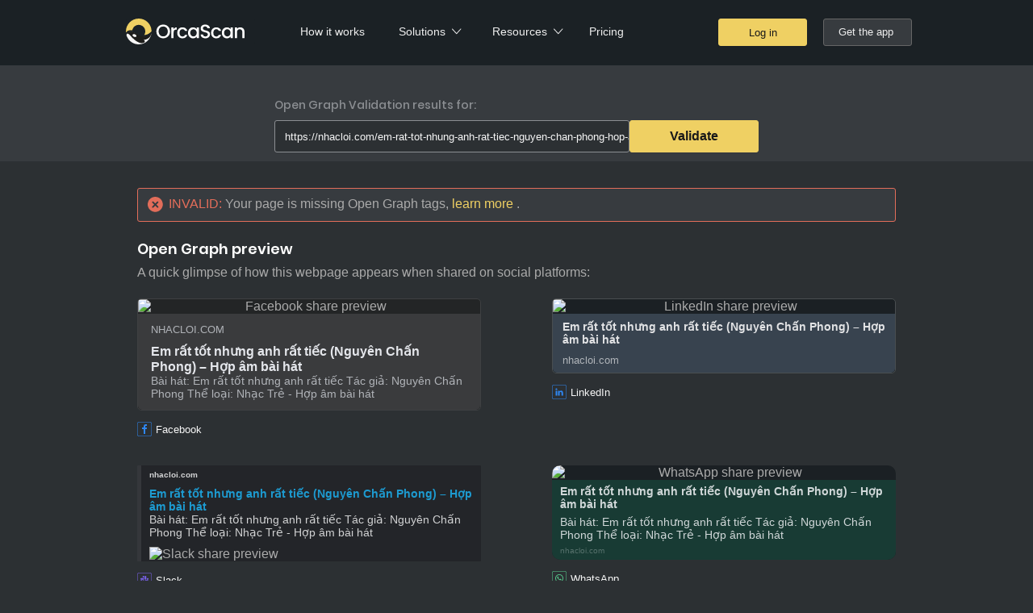

--- FILE ---
content_type: text/html; charset=utf-8
request_url: https://orcascan.com/tools/open-graph-validator?url=https%3A%2F%2Fnhacloi.com%2Fem-rat-tot-nhung-anh-rat-tiec-nguyen-chan-phong-hop-am-bai-hat.html
body_size: 5444
content:
<!doctype html> <html lang="en" > <head>  <script> (function(h,o,t,j,a,r){
                h.hj=h.hj||function(){(h.hj.q=h.hj.q||[]).push(arguments)};
                h._hjSettings={hjid:3658061,hjsv:6};
                a=o.getElementsByTagName('head')[0];
                r=o.createElement('script');r.async=1;
                r.src=t+h._hjSettings.hjid+j+h._hjSettings.hjsv;
                a.appendChild(r);
            })(window,document,'https://static.hotjar.com/c/hotjar-','.js?sv='); </script>  <meta charset="utf-8"> <meta name="viewport" content="width=device-width,initial-scale=1,maximum-scale=1">  <meta name="robots" content="noindex">   <link rel="canonical" href="https://orcascan.com/tools/open-graph-validator">  <link rel="dns-prefetch" href="https://assets.calendly.com"> <link rel="dns-prefetch" href="https://widget.intercom.io"> <link rel="preconnect" href="https://fonts.googleapis.com"> <link rel="preconnect" href="https://fonts.gstatic.com" crossorigin="anonymous"> <link rel="preload" href="https://assets.calendly.com/assets/external/widget.js" as="script"> <link rel="preload" href="https://widget.intercom.io/widget/t12riaud" as="script"> <link rel="preload" href="/fonts/poppins-v6-latin-regular.woff2" as="font" type="font/woff2" crossorigin="anonymous"> <link rel="preload" href="/fonts/poppins-v6-latin-600.woff2" as="font" type="font/woff2" crossorigin="anonymous"> <link href="https://fonts.googleapis.com/css2?family=Outfit:wght@400;600&display=swap" rel="stylesheet"> <meta name="simplitics-token" content="e85c0d69490a57f9aaccf651668d0006"> <meta name="simplitics-endpoint" content="https://events.orcascan.com"> <meta name="simplitics-domains" content="cloud.orcascan.com"> <link rel="stylesheet" href="/css/vendor.min.css"> <link rel="stylesheet" href="/css/master.min.css"> <title>Open Graph Validator</title>  <meta name="description" content="Check your web pages appear correctly when shared on social media">    <meta name="google-site-verification" content="lIKdv1VCVb-bDwXr0EqiMSwCXEzMkZhORInkZPce1hI">   <meta property="og:title" content="Open Graph Validator"> <meta property="og:description" content="Check your web pages appear correctly when shared on social media"> <meta property="og:url" content="https://orcascan.com/tools/open-graph-validator">  <meta property="og:type" content="website">     <meta property="og:image" content="https://orcascan.com/img/cover-images/open-graph-validator-cover-image.png">   <meta property="og:image:type" content="image/png">   <meta property="og:image:width" content="1920">   <meta property="og:image:height" content="1080">     <meta property="og:logo" content="https://orcascan.com/img/logos/orca-scan-logo.png"> <link rel="icon" type="image/png" sizes="32x32" href="/favicons/favicon-32x32.png"> <link rel="icon" type="image/png" sizes="96x96" href="/favicons/favicon-96x96.png"> <link rel="icon" type="image/png" sizes="16x16" href="/favicons/favicon-16x16.png">  </head> <body class="open-graph-validator open-graph-validator-results"> <header> <input id="menu-toggle" class="menu-toggle" type="checkbox"> <nav class="menu" data-action="openCloseMenuMobile"> <ul> <li class="home"> <a href="/">Home</a> </li> <li> <a href="/guides">How it works</a> </li> <li class="menu-has-children solutions-menu"> <a class="dropDownTitle" data-action="openCloseMenuMobile" data-open="false">Solutions</a> <ul class="dropDownMenu" data-open="false"> <li class="menu-children solutions"> <ul> <li><a class="dropDownTitle" href="/solutions">Templates</a></li>  <li><a href="/solutions/barcode-inventory-system-b64ef141">Inventory Tracking</a></li>  <li><a href="/solutions/inventory-cycle-count-software-2ce03317">Cycle Counting</a></li>  <li><a href="/solutions/last-mile-tracking-0ea06f4d">Last Mile Delivery Tracking</a></li>  <li><a href="/solutions/fabrication-tracking-software-61e17f8f">Fabrication Tracking</a></li>  <li><a href="/solutions/barcode-picklist-solution-a23a1717">Picklist Tracking</a></li>  <li><a href="/solutions/medical-device-tracking-6ec855ca">Medical Device Tracking</a></li>  <li><a href="/solutions/medicine-barcode-scanner-software-a568be91">Medicine Tracking</a></li>  <li><a href="/solutions/lab-sample-tracking-292f39b7">Lab Sample Tracking</a></li>  <li><a href="/solutions/cannabis-barcode-scanner-solution-7a5a3646">Cannabis Tracking</a></li>  <li><a href="/solutions/trade-show-lead-capture-9c51e90f">Lead Capture</a></li>  <li><a href="/solutions/qr-code-event-attendance-1e6e70de">Event Attendance</a></li>  <li><a href="/solutions/contact-tracing-solution-8f1f955c">Contact Tracing</a></li>  <li><a href="/solutions/office-equipment-tracking-eb9c57fd">Office Equipment</a></li>  <li><a href="/solutions/book-barcode-scanner-system-816ba043">Book Tracking</a></li>  <li><a href="/solutions/vin-tracking-system-537da9cc">Vehicle Tracking</a></li>  <li><a href="/solutions/maintenance-tracking-software-4b0de403">Maintenance Tracking</a></li>  <li><a href="/solutions/cleaning-inspection-software-c4df1b03">Cleaning Inspections</a></li>  <li><a href="/solutions/fire-extinguisher-tracking-software-ed5c1c41">Fire Extinguisher Inspection</a></li>  <li><a href="/solutions/gs1-digital-link-059f8b29">GS1 Digital Link</a></li>  </ul> </li> <li class="menu-children integrations"> <ul> <li><a class="dropDownTitle" href="/guides?tag=integrations">Integrations</a></li> <li><a href="/guides/how-to-scan-barcodes-into-google-sheets-f8c1a352" class="google-sheets-header">Google Sheets</a></li> <li><a href="/guides/how-to-scan-barcodes-into-microsoft-excel-59fd67f9" class="microsoft-excel-header">Microsoft Excel</a></li> <li><a href="/guides/how-to-connect-your-barcode-scanner-to-zapier-1015958f" class="zapier-header">Zapier</a></li> <li><a href="/guides/how-to-connect-your-barcode-scanner-to-make-formerly-integromat-a932c5cb" class="make-header">Make / Integromat</a></li> <li><a href="/guides/visualising-barcode-data-using-microsoft-power-bi-da3a1fae" class="power-bi-header">Power BI</a></li> <li><a href="/guides/visualising-barcode-data-using-tableau-a1496259" class="tableau-header">Tableau</a></li> <li><a href="/guides/visualising-barcode-data-using-google-data-studio-c5b3026a" class="data-studio-header">Data Studio</a></li> <li><a href="/guides/visualising-barcode-data-using-grafana-27affbf4" class="grafana-header">Grafana</a></li> </ul> </li> <li class="menu-children api"> <ul> <li><a class="dropDownTitle" href="/guides?tag=for-developers">API</a></li> <li><a href="/guides/how-to-get-data-from-orca-scan-in-real-time-3e275a09" class="live-data-url">Live Data URL</a></li> <li><a href="/guides/searching-your-database-when-a-barcode-is-scanned-5d9695c8" class="lookup-url">Lookup URL</a></li> <li><a href="/guides/validating-barcode-scans-in-real-time-56928ff9" class="validation-url">Validation URL</a></li> <li><a href="/guides/updating-orca-scan-data-from-your-system-4b249706" class="webhook-in">WebHook In</a></li> <li><a href="/guides/updating-your-system-data-when-a-barcode-is-scanned-da8bbe42" class="webhook-out">WebHook Out</a></li> <li><a href="/guides/rest-api-f09a21c3" class="rest-api-header">REST API</a></li> <li><a href="/guides/free-barcode-image-api-0e4a4fa6" class="barcode-image-api">Barcode Image API</a></li> </ul> </li> </ul> </li> <li class="menu-has-children resources-menu"> <a class="dropDownTitle" data-action="openCloseMenuMobile" data-open="false">Resources</a> <ul class="dropDownMenu" data-open="false"> <li><a href="/guides" class="guides">Guides</a></li> <li><a href="/changelog" class="changelog">Changelog</a></li> <li><a href="/customer-stories" class="customer-stories">Customer Stories</a></li> <li><a href="/blog" class="blog">Blog</a></li> <li><a href="/news" class="news">News</a></li> <li><a href="https://drive.google.com/drive/folders/1s_kERt2oV_351jNl9W9-8yi6viD_tgV3" class="media-kit">Media Kit</a></li> </ul> </li> <li> <a href="/pricing">Pricing</a> </li> <li class="login"> <a class="button call-to-action" href="https://cloud.orcascan.com">Log in</a> <a class="button" onclick="actions.openAppPopup('/img/get-the-app-qr.svg', 'header')">Get the app</a> </li> </ul> </nav> </header>  <main> <div class="tools-form">  <h1>Open Graph Validation results for:</h1>  <form method="get" data-action="submitToolsForm" data-trigger="submit" data-prevent-default="true">   <div class="unknown-input-wrapper"> <input type="text" name="url" placeholder="" value="https://nhacloi.com/em-rat-tot-nhung-anh-rat-tiec-nguyen-chan-phong-hop-am-bai-hat.html"> </div>   <button name="submitButton" class="button call-to-action" type="submit">Validate</button> </form> <div class="tools-form-example" style="display: none;">Example: <a href=""></a></div> <div class="tools-form-message tools-form-error"></div> </div>     <div class="tools-message" data-type="error">  <span>invalid:</span>  Your page is missing Open Graph tags,  <a href="#missing">learn more</a>.  </div>   <h2>Open Graph preview</h2> <p>A quick glimpse of how this webpage appears when shared on social platforms:</p> <div class="open-graph-validator-previews">  <div class="socialPreview" data-social-media="facebook"> <div class="previewBox"> <div class="previewImgWrapper">  <img class="previewImg" src="https://nhacloi.com/wp-content/plugins/button-contact-vr/img/phone.png" alt="Facebook share preview">  </div> <div class="previewText"> <div class="domainUrl">nhacloi.com</div> <div class="domainTitle">Em rất tốt nhưng anh rất tiếc (Nguyên Chấn Phong) – Hợp âm bài hát</div> <div class="domainDescription">Bài hát: Em rất tốt nhưng anh rất tiếc Tác giả: Nguyên Chấn Phong Thể loại: Nhạc Trẻ - Hợp âm bài hát</div> </div> </div> <div class="socialLabel">Facebook</div> </div>  <div class="socialPreview" data-social-media="linkedin"> <div class="previewBox"> <div class="previewImgWrapper">  <img class="previewImg" src="https://nhacloi.com/wp-content/plugins/button-contact-vr/img/phone.png" alt="LinkedIn share preview">  </div> <div class="previewText"> <div class="domainTitle">Em rất tốt nhưng anh rất tiếc (Nguyên Chấn Phong) – Hợp âm bài hát</div> <div class="domainUrl">nhacloi.com</div> </div> </div> <div class="socialLabel">LinkedIn</div> </div>  <div class="socialPreview" data-social-media="slack"> <div class="previewBox"> <div class="domainUrl">nhacloi.com</div> <div class="domainTitle">Em rất tốt nhưng anh rất tiếc (Nguyên Chấn Phong) – Hợp âm bài hát</div> <div class="domainDescription">Bài hát: Em rất tốt nhưng anh rất tiếc Tác giả: Nguyên Chấn Phong Thể loại: Nhạc Trẻ - Hợp âm bài hát</div> <div class="previewImgWrapper">  <img class="previewImg" src="https://nhacloi.com/wp-content/plugins/button-contact-vr/img/phone.png" alt="Slack share preview">   </div> </div> <div class="socialLabel">Slack</div> </div>  <div class="socialPreview" data-social-media="whatsapp"> <div class="previewBox"> <div class="previewImgWrapper">  <img class="previewImg" src="https://nhacloi.com/wp-content/plugins/button-contact-vr/img/phone.png" alt="WhatsApp share preview">   </div> <div class="previewText"> <div class="domainTitle">Em rất tốt nhưng anh rất tiếc (Nguyên Chấn Phong) – Hợp âm bài hát</div> <div class="domainDescription">Bài hát: Em rất tốt nhưng anh rất tiếc Tác giả: Nguyên Chấn Phong Thể loại: Nhạc Trẻ - Hợp âm bài hát</div> <div class="domainUrl">nhacloi.com</div> </div> </div> <div class="socialLabel">WhatsApp</div> </div>  <div class="socialPreview" data-twitter-type="" data-social-media="twitter"> <div class="previewBox"> <div class="previewImgWrapper">  <img class="previewImg" src="https://nhacloi.com/wp-content/plugins/button-contact-vr/img/phone.png" alt="Twitter share preview">  </div> <div class="previewText"> <div class="domainUrl">https://nhacloi.com/em-rat-tot-nhung-anh-rat-tiec-nguyen-chan-phong-hop-am-bai-hat.html</div> <div class="domainTitle">Em rất tốt nhưng anh rất tiếc (Nguyên Chấn Phong) – Hợp âm bài hát</div> <div class="domainDescription">Bài hát: Em rất tốt nhưng anh rất tiếc Tác giả: Nguyên Chấn Phong Thể loại: Nhạc Trẻ - Hợp âm bài hát</div> </div> </div> <div class="socialLabel">Twitter</div> </div> </div> <div class="open-graph-validator-html"> <h2>Open Graph tags found</h2> <p>The following Open Graph tags were found on this webpage:</p> <pre class="language-html"><code class="language-html">
&lt;meta property&#x3D;&quot;og:locale&quot; content&#x3D;&quot;vi&quot; /&gt;
&lt;meta property&#x3D;&quot;og:url&quot; content&#x3D;&quot;https://nhacloi.com/em-rat-tot-nhung-anh-rat-tiec-nguyen-chan-phong-hop-am-bai-hat.html&quot; /&gt;
&lt;meta property&#x3D;&quot;og:type&quot; content&#x3D;&quot;article&quot; /&gt;
&lt;meta property&#x3D;&quot;og:title&quot; content&#x3D;&quot;Em rất tốt nhưng anh rất tiếc (Nguyên Chấn Phong) – Hợp âm bài hát&quot; /&gt;
&lt;meta property&#x3D;&quot;og:description&quot; content&#x3D;&quot;Bài hát: Em rất tốt nhưng anh rất tiếc Tác giả: Nguyên Chấn Phong Thể loại: Nhạc Trẻ - Hợp âm bài hát&quot; /&gt;
&lt;meta property&#x3D;&quot;og:image&quot; content&#x3D;&quot;https://nhacloi.com/wp-content/plugins/button-contact-vr/img/phone.png&quot; /&gt;
        </code></pre> </div>  <div class="open-graph-validator-html" id="missing"> <h2>Open Graph tags missing</h2> <p> The following Open Graph tags are missing from this webpage: </p> <pre class="language-html"><code class="language-html">
&lt;meta property&#x3D;&quot;og:logo&quot; content&#x3D;&quot;your value&quot; /&gt;
        </code></pre> <h2>Why should I fix Open Graph issues?</h2> <p> Open Graph tags can help improve your SEO by ensuring your webpage appears correctly when shared on social media and as a result, increase traffic and its potential to earn backlinks. </p> </div>   <h2>How does Orca Scan use Open Graph tags?</h2> <p>We use Open Graph tags from product pages to deliver dynamic landing pages when a consumer scans a <a href="/news/orca-scan-partners-with-gs1-uk-to-accelerate-gs1-digital-link-adoption-d1294f45">GS1 Digital Link QR code</a> on retail packaging, you can give this a try using our free <a href="/tools/gs1-digital-link-preview">GS1 Digital Link preview</a> tool.</p> <h2>Need help upgrading to GS1 Digital Link QR codes?</h2> <p> <a href="/book-a-demo">Book a demo</a> or <a rel="nofollow" href="javascript: Intercom('showNewMessage');">chat to us live</a>. </p> </main> <footer> <nav> <div class="footer-links"> <div> <div class="footer-header">Solutions</div> <ul> <li><a href="/solutions/udi-barcode-scanner-6ec855ca">Medical Device Tracking</a></li> <li><a href="/solutions/medicine-barcode-scanner-software-a568be91">Medicine Tracking</a></li> <li><a href="/solutions/maintenance-tracking-software-4b0de403">Maintenance Tracking</a></li> <li><a href="/solutions/vin-tracking-system-537da9cc">Vehicle Tracking</a></li> <li><a href="/solutions/barcode-inventory-system-b64ef141">Inventory Tracking</a></li> <li><a href="/solutions/fire-extinguisher-tracking-software-ed5c1c41">Fire Extinguisher Tracking</a></li> <li><a href="/solutions/book-barcode-scanner-system-816ba043">Book Cataloging</a></li> </ul> </div> <div> <div class="footer-header">Integrations</div> <ul> <li><a href="/guides/how-to-scan-barcodes-into-microsoft-excel-59fd67f9">Microsoft Excel</a></li> <li><a href="/guides/how-to-scan-barcodes-into-google-sheets-f8c1a352">Google Sheets</a></li> <li><a href="/guides/how-to-connect-your-barcode-scanner-to-zapier-1015958f">Zapier</a></li> <li><a href="/guides/how-to-connect-your-barcode-scanner-to-make-formerly-integromat-a932c5cb">Make / Integromat</a></li> <li><a href="/guides/visualising-barcode-data-using-microsoft-power-bi-da3a1fae">Microsoft Power BI</a></li> <li><a href="/guides/visualising-barcode-data-using-google-data-studio-c5b3026a">Google Data Studio</a></li> <li><a href="/guides/visualising-barcode-data-using-tableau-a1496259">Tableau</a></li> <li><a href="/guides/visualising-barcode-data-using-grafana-27affbf4">Grafana</a></li> </ul> </div> <div> <div class="footer-header">Free Tools</div> <ul><li><a href="/tools/barcode-generator">Barcode Generator</a></li></ul> <ul><li><a href="/features/barcode-label-designer-1a8f38e0">Barcode Label Designer</a></li></ul> <ul><li><a href="/tools/online-barcode-decoder">Online Barcode Decoder</a></li></ul> <ul><li><a href="/tools/gs1-digital-link-preview">GS1 Digital Link Preview</a></li></ul> <ul><li><a href="/tools/open-graph-validator">Open Graph Validator</a></li></ul> <ul><li><a href="/tools/cname-lookup">CNAME Lookup</a></li></ul> <ul><li><a href="https://orcascan.com/game">OrcaCam (game)</a></li></ul> </div> <div> <div class="footer-header">For developers</div> <ul><li><a href="/guides/rest-api-f09a21c3">REST API</a></li></ul> <ul><li><a href="/guides/free-barcode-image-api-0e4a4fa6">Barcode Image API</a></li></ul> <ul><li><a href="/guides/how-to-get-data-from-orca-scan-in-real-time-3e275a09">Live Data URL</a></li></ul> <ul><li><a href="/guides/validating-barcode-scans-in-real-time-56928ff9">Validation URL</a></li></ul> <ul><li><a href="/guides/searching-your-database-when-a-barcode-is-scanned-5d9695c8">Lookup URL</a></li></ul> <ul><li><a href="/guides/updating-orca-scan-data-from-your-system-4b249706">Webhook In</a></li></ul> <ul><li><a href="/guides/updating-your-system-data-when-a-barcode-is-scanned-da8bbe42">Webhook Out</a></li></ul> </div> <div> <div class="footer-header">Company</div> <ul> <li><a href="/jobs">Join the team </a></li> <li><a href="/about-us">About us</a></li> <li><a href="/contact">Contact us</a></li> <li><a href="/changelog">Changelog</a></li> <li><a href="/legal">Security and Legal</a></li> <li><a href="/legal/orca-scan-privacy-policy-e6ce39fb">Privacy Policy</a></li> <li><a href="/blog">Blog</a></li> <li><a href="/news">News</a></li> <li><a href="https://status.orcascan.com">Status</a></li> <li><a href="https://drive.google.com/drive/folders/1s_kERt2oV_351jNl9W9-8yi6viD_tgV3?usp=sharing">Media Kit</a></li> </ul> </div> </div> <hr> <div class="social-legal-section"> <ul class="social-links"> <li> <a class="twitter" href="https://x.com/orcascan" target="_blank" rel="me noopener noreferrer" title="Follow us for updates">Twitter</a> </li> <li> <a class="youtube" href="https://youtu.be/2HuesdCMWcY?feature=shared" target="_blank" rel="me noopener noreferrer">YouTube</a> </li> <li> <a class="github" href="https://github.com/orca-scan" target="_blank" rel="me noopener noreferrer">GitHub</a> </li> <li> <a class="linkedin" href="https://www.linkedin.com/company/orca-scan/" target="_blank" rel="me noopener noreferrer">Linked In</a> </li> </ul> <ul class="download-links">  <li><a class="ios" href="https://apps.apple.com/gb/app/orca-scan-barcode-scanner/id1161117971" target="_blank" rel="me noopener noreferrer">Download for iOS</a></li> <li><a class="android" href="https://play.google.com/store/apps/details?id=com.orcascan.bulkbarcodescanner" target="_blank" rel="me noopener noreferrer">Download for Android</a></li> </ul> <span class="made-in">Made with <i class="with" title="magic">magic</i> in Cambridge, UK</span> <div class="copyright"> <span>&copy; 2016-2026 Orca Scan Ltd. The Guildhall, Market Square, Cambridge, CB2 3QJ, UK.</span> <span class="companyNumbers">Company No: 10416637. VAT No: GB 258563765.</span> </div> </div> </nav> </footer> <div class="getTheApp" data-open="false"> <div class="getTheAppOverlay" data-action="closeAppPopUp"></div> <div class="popUpCloseButton" data-action="closeAppPopUp"> <img src="/img/icons/icon-close.svg" alt="Close Icon"> </div> <div class="getTheAppPopUp"> <div class="getTheAppBarcodeWrapper"> <img src="/img/get-the-app-qr.svg" alt="Get the Orca scan app QR code"> </div> <p class="getTheAppBarcodeExplainerHeader"> Scan the QR code to download the mobile app </p> <p class="getTheAppBarcodeExplainerSolution"> Scan the QR code to open this  on your mobile device </p> </div> </div> <script src="/js/polyfills.min.js"></script> <script src="/js/vendor.min.js"></script> <script src="/js/master.min.js"></script> <script defer="defer" data-domain="orcascan.com" src="https://plausible.io/js/script.js"></script> <script type="text/javascript"> _linkedin_partner_id = "4430282";
            window._linkedin_data_partner_ids = window._linkedin_data_partner_ids || [];
            window._linkedin_data_partner_ids.push(_linkedin_partner_id); </script><script type="text/javascript"> (function(l) {
            if (!l){window.lintrk = function(a,b){window.lintrk.q.push([a,b])};
            window.lintrk.q=[]}
            var s = document.getElementsByTagName("script")[0];
            var b = document.createElement("script");
            b.type = "text/javascript";b.async = true;
            b.src = "https://snap.licdn.com/li.lms-analytics/insight.min.js";
            s.parentNode.insertBefore(b, s);})(window.lintrk); </script> <noscript> <img height="1" width="1" style="display:none;" alt="" src="https://px.ads.linkedin.com/collect/?pid=4430282&fmt=gif"> </noscript> </body> </html>

--- FILE ---
content_type: text/css; charset=UTF-8
request_url: https://orcascan.com/css/vendor.min.css
body_size: 2738
content:
[data-seo-tabs=true]{margin:10px 0!important}[data-seo-tabs=true] [data-tabtop=true]{margin:0;display:inline-block;padding:8px 14px;border:1px solid #ccc;border-bottom:0;border-top-right-radius:5px;border-top-left-radius:5px;cursor:pointer;text-decoration:none;-webkit-user-drag:none;-webkit-user-select:none;-moz-user-select:none;-ms-user-select:none;user-select:none}[data-seo-tabs=true] [data-tabtop=true][data-active=true]{background:#ccc;color:#333;font-weight:400}[data-seo-tabs=true] [data-tabtop=true]:not([data-active=true]):hover{background:#ccc33}[data-seo-tabs=true] [data-tabbox=true]{display:none;white-space:normal;overflow:auto;clear:both;padding:20px;margin:0;background:#ccc;border:1px solid #ccc;border-top-right-radius:5px;border-bottom-left-radius:5px;border-bottom-right-radius:5px}[data-seo-tabs=true] [data-tabbox=true][data-active=true]{display:block}code[class*=language-],pre[class*=language-]{color:#d4d4d4;text-shadow:none;font-family:Menlo,Monaco,Consolas,Andale Mono,Ubuntu Mono,Courier New,monospace;direction:ltr;text-align:left;white-space:pre;word-spacing:normal;word-break:normal;-moz-tab-size:4;tab-size:4;-moz-hyphens:none;-ms-hyphens:none;hyphens:none}code[class*=language-]::-moz-selection,code[class*=language-] ::-moz-selection,pre[class*=language-]::-moz-selection,pre[class*=language-] ::-moz-selection{text-shadow:none;background:#75a7ca}code[class*=language-]::selection,code[class*=language-] ::selection,pre[class*=language-]::selection,pre[class*=language-] ::selection{text-shadow:none;background:#75a7ca}@media print{code[class*=language-],pre[class*=language-]{text-shadow:none}}pre[class*=language-]{padding:1em;margin:.5em 0;overflow:auto;background:#1e1e1e}.namespace{opacity:.7}.token.doctype .token.doctype-tag{color:#569cd6}.token.doctype .token.name{color:#9cdcfe}.token.comment,.token.prolog{color:#6a9955}.language-html .language-css .token.punctuation,.language-html .language-javascript .token.punctuation,.token.punctuation{color:#d4d4d4}.token.boolean,.token.constant,.token.inserted,.token.number,.token.property,.token.symbol,.token.tag,.token.unit{color:#b5cea8}.token.attr-name,.token.builtin,.token.char,.token.deleted,.token.selector,.token.string{color:#ce9178}.language-css .token.string.url{text-decoration:underline}.token.entity,.token.operator{color:#d4d4d4}.token.operator.arrow{color:#569cd6}.token.atrule{color:#ce9178}.token.atrule .token.rule{color:#c586c0}.token.atrule .token.url{color:#9cdcfe}.token.atrule .token.url .token.function{color:#dcdcaa}.token.atrule .token.url .token.punctuation{color:#d4d4d4}.token.keyword{color:#569cd6}.token.keyword.control-flow,.token.keyword.module{color:#c586c0}.token.function,.token.function .token.maybe-class-name{color:#dcdcaa}.token.regex{color:#d16969}.token.important{color:#569cd6}.token.italic{font-style:italic}.token.constant{color:#9cdcfe}.token.class-name,.token.maybe-class-name{color:#4ec9b0}.token.console,.token.interpolation,.token.parameter{color:#9cdcfe}.token.boolean,.token.punctuation.interpolation-punctuation{color:#569cd6}.token.exports .token.maybe-class-name,.token.imports .token.maybe-class-name,.token.property,.token.variable{color:#9cdcfe}.token.escape,.token.selector{color:#d7ba7d}.token.tag{color:#569cd6}.token.cdata,.token.tag .token.punctuation{color:gray}.token.attr-name{color:#9cdcfe}.token.attr-value,.token.attr-value .token.punctuation{color:#ce9178}.token.attr-value .token.punctuation.attr-equals{color:#d4d4d4}.token.entity{color:#569cd6}.token.namespace{color:#4ec9b0}code[class*=language-javascript],code[class*=language-jsx],code[class*=language-tsx],code[class*=language-typescript],pre[class*=language-javascript],pre[class*=language-jsx],pre[class*=language-tsx],pre[class*=language-typescript]{color:#9cdcfe}code[class*=language-css],pre[class*=language-css]{color:#ce9178}code[class*=language-html],pre[class*=language-html]{color:#d4d4d4}.language-regex .token.anchor{color:#dcdcaa}.language-html .token.punctuation{color:gray}pre[data-line]{position:relative}pre[class*=language-]>code[class*=language-]{position:relative;z-index:1}.line-highlight{position:absolute;left:0;right:0;padding:inherit 0;margin-top:1em;background:#f7ebc6;box-shadow:inset 5px 0 0 #f7d87c;z-index:0;pointer-events:none;line-height:inherit;white-space:pre}div.code-toolbar{position:relative}div.code-toolbar>.toolbar{position:absolute;top:2px;right:3px;z-index:10;opacity:0;transition:opacity .3s ease-in-out}div.code-toolbar:hover>.toolbar{opacity:1}div.code-toolbar:focus-within>.toolbar{opacity:1}div.code-toolbar>.toolbar>.toolbar-item{display:inline-block}div.code-toolbar>.toolbar>.toolbar-item>a{cursor:pointer}div.code-toolbar>.toolbar>.toolbar-item>button{border:0;color:inherit;line-height:18px;overflow:visible;-webkit-user-select:none;-moz-user-select:none;-ms-user-select:none;user-select:none;cursor:pointer}div.code-toolbar>.toolbar>.toolbar-item>a,div.code-toolbar>.toolbar>.toolbar-item>button,div.code-toolbar>.toolbar>.toolbar-item>span{color:#bbb;font-size:12px;padding:0 8px!important;background:#f5f2f0;background:hsla(0,0%,88%,.2);box-shadow:0 2px 0 0 rgba(0,0,0,.2);border-radius:3px}div.code-toolbar>.toolbar>.toolbar-item>a:focus,div.code-toolbar>.toolbar>.toolbar-item>a:hover,div.code-toolbar>.toolbar>.toolbar-item>button:focus,div.code-toolbar>.toolbar>.toolbar-item>button:hover,div.code-toolbar>.toolbar>.toolbar-item>span:focus,div.code-toolbar>.toolbar>.toolbar-item>span:hover{color:inherit;text-decoration:none}.token.cr,.token.lf,.token.space,.token.tab:not(:empty){position:relative}.token.cr:before,.token.lf:before,.token.space:before,.token.tab:not(:empty):before{color:gray;opacity:.6;position:absolute}.token.tab:not(:empty):before{content:"\21E5"}.token.cr:before{content:"\240D"}.token.crlf:before{content:"\240D\240A"}.token.lf:before{content:"\240A"}.token.space:before{content:"\00B7"}.token.ascii-0:before{content:"\2400"}.token.ascii-1:before{content:"\2401"}.token.ascii-2:before{content:"\2402"}.token.ascii-3:before{content:"\2403"}.token.ascii-4:before{content:"\2404"}.token.ascii-5:before{content:"\2405"}.token.ascii-6:before{content:"\2406"}.token.ascii-7:before{content:"\2407"}.token.ascii-8:before{content:"\2408"}.token.ascii-9:before{content:"\2409"}.token.ascii-10:before{content:"\240A"}.token.ascii-11:before{content:"\240B"}.token.ascii-12:before{content:"\240C"}.token.ascii-13:before{content:"\240D"}.token.ascii-14:before{content:"\240E"}.token.ascii-15:before{content:"\240F"}.token.ascii-16:before{content:"\2410"}.token.ascii-17:before{content:"\2411"}.token.ascii-18:before{content:"\2412"}.token.ascii-19:before{content:"\2413"}.token.ascii-20:before{content:"\2414"}.token.ascii-21:before{content:"\2415"}.token.ascii-22:before{content:"\2416"}.token.ascii-23:before{content:"\2417"}.token.ascii-24:before{content:"\2418"}.token.ascii-25:before{content:"\2419"}.token.ascii-26:before{content:"\241A"}.token.ascii-27:before{content:"\241B"}.token.ascii-28:before{content:"\241C"}.token.ascii-29:before{content:"\241D"}.token.ascii-30:before{content:"\241E"}.token.ascii-31:before{content:"\241F"}.token.ascii-127:before{content:"\2421"}pure-dialog{z-index:999;visibility:hidden;opacity:0;backface-visibility:hidden;perspective:1000;transform:translateZ(0);transition:visibility .3s ease-in-out,opacity .3s ease-in-out;font-size:14px;font-family:tahoma}pure-dialog[open]{visibility:visible;opacity:1}pure-dialog[open][modal]{position:absolute;top:0;right:0;bottom:0;left:0;background:rgba(50,50,50,.6)}pure-dialog .pure-dialog-close{height:12px;width:12px;background-image:url([data-uri]);background-repeat:no-repeat;background-position:50%;position:absolute;top:12px;right:12px;cursor:pointer}pure-dialog .pure-dialog-container{background:#fff;position:absolute;top:50%;left:50%;transform:translate(-50%,-50%);border-radius:10px;min-width:260px;overflow:hidden;box-shadow:0 1px 6px rgba(0,0,0,.06),0 2px 32px rgba(0,0,0,.16)!important}pure-dialog .pure-dialog-title{font-size:16px;line-height:20px;padding:20px 20px 6px;text-align:center;font-weight:700;-webkit-user-select:none;-moz-user-select:none;-ms-user-select:none;user-select:none}pure-dialog .pure-dialog-body{padding:0 20px 20px;font-size:16px;color:#333;text-align:center}pure-dialog .pure-dialog-buttons{display:-moz-box;display:-ms-flexbox;display:flex;background:#fff}pure-dialog .pure-dialog-button{border:0;outline:0;font-size:14px;display:inline-block;width:100%;cursor:pointer;-webkit-appearance:none;border-radius:0;background:0 0;color:#157afb;border-top:1px solid #ccc;margin:0;padding:12px;line-height:normal;height:auto;border-right:1px solid #ccc}pure-dialog .pure-dialog-button:last-child{border-right:0}

--- FILE ---
content_type: text/css; charset=UTF-8
request_url: https://orcascan.com/css/master.min.css
body_size: 186113
content:
a,abbr,acronym,address,applet,article,aside,audio,b,big,blockquote,body,canvas,caption,center,cite,code,del,details,dfn,div,em,embed,fieldset,figcaption,figure,footer,form,h1,h2,h3,h4,h5,h6,header,hgroup,html,i,iframe,img,ins,kbd,label,legend,mark,menu,nav,object,output,p,pre,q,ruby,s,samp,section,small,span,strike,strong,sub,summary,sup,table,tbody,td,tfoot,th,thead,time,tr,tt,u,var,video{margin:0;padding:0;border:0;font-size:100%;font:inherit;vertical-align:baseline}article,aside,details,figcaption,figure,footer,header,hgroup,menu,nav,section{display:block}body{height:auto;-webkit-touch-callout:none;-webkit-text-size-adjust:none}blockquote,q{quotes:none}blockquote:after,blockquote:before,q:after,q:before{content:"";content:none}table{border-collapse:collapse;border-spacing:0}*,:after,:before{-webkit-text-size-adjust:none;-webkit-touch-callout:none;-webkit-tap-highlight-color:transparent;webkit-font-smoothing:antialiased;-webkit-tap-highlight-color:none;-moz-box-sizing:border-box;box-sizing:border-box;font-family:var(--font-family-system)}::-webkit-input-placeholder{color:hsla(0,0%,100%,.6)}.breadcrumb,footer nav,header,main{display:block;max-width:980px;margin:0 auto;position:relative}footer{margin-top:60px}.menu{position:absolute;left:0;right:0;top:0}html{background:#2c3033}html:before{content:"";height:107px;background-color:#1b2125;top:-26px;width:100%;display:block;position:fixed;z-index:9}body{color:var(--primary-text-color);font-family:var(--font-family-system);font-weight:var(--font-weight-regular);background-position:0 200px,bottom;background-size:100%;font-size:var(--font-size-large);background-color:transparent}p{margin:2px 0 30px;line-height:24px}a{text-decoration:none;color:#fff;border-color:#ccc;word-wrap:break-word}a:hover{color:#efd063}video{outline:0;border-radius:3px}.youtubeEmbed{white-space:nowrap;position:relative}.play-video{background:transparent;border:none;cursor:pointer;width:40%;height:40%}.play-video,.play-video:after{position:absolute;transform:translate(-50%,-50%);left:50%;top:50%}.play-video:after{content:"";width:100%;height:100%;background-image:url(/img/icons/icon-play-video.svg);background-size:contain;background-repeat:no-repeat;background-position:50%;pointer-events:none}@font-face{font-display:swap;font-family:Poppins;font-style:normal;font-weight:400;src:url(../fonts/poppins-v6-latin-regular.woff2) format("woff2"),url(../fonts/poppins-v6-latin-regular.woff) format("woff"),url(../fonts/poppins-v6-latin-regular.ttf) format("truetype")}@font-face{font-display:swap;font-family:Poppins;font-style:normal;font-weight:500;src:url(../fonts/poppins-v6-latin-500.woff2) format("woff2"),url(../fonts/poppins-v6-latin-500.woff) format("woff"),url(../fonts/poppins-v6-latin-500.ttf) format("truetype")}@font-face{font-display:swap;font-family:Poppins;font-style:normal;font-weight:600;src:url(../fonts/poppins-v6-latin-600.woff2) format("woff2"),url(../fonts/poppins-v6-latin-600.woff) format("woff"),url(../fonts/poppins-v6-latin-600.ttf) format("truetype")}@font-face{font-family:Poppins-fallback;size-adjust:112.5%;ascent-override:109%;src:local("Arial")}html{--primary-text-color:#aaa;--primary-button-background-color:#efd063;--primary-button-border-color:#efd063;--primary-button-background-color-hover:#f3cb3c;--secondary-button-background-color:#373b3f;--secondary-button-border-color:#666;--secondary-button-background-color-hover:#666;--tags-border-color:#8b8e92;--tags-text-color:#8b8e92;--tags-background-color-hover:#1b2125;--tags-border-color-hover:#1b2125;--tags-text-color-hover:#8b8e92;--tags-background-color-selected:#373b3f;--tags-border-color-selected:#8b8e92;--tags-text-color-selected:#f6f6f6;--testimonial-quote-color:#8b8e92;--testimonial-cite-color:#f6f6f6;--background-input-color:#373b3f;--footer-header-color:#f6f6f6;--footer-links-color:#8b8e92;--font-size-extra-small:10px;--font-size-small:13px;--font-size-medium:14px;--font-size-tags:15px;--font-size-large:16px;--font-size-extra-large:18px;--font-size-headline-small:20px;--font-size-headline-medium:24px;--font-size-large-title:30px;--font-size-extra-large-title:40px;--font-family-system:-apple-system,BlinkMacSystemFont,"Helvetica Neue",sans-serif;--font-family-headers:"Poppins","Poppins-fallback",sans-serif;--font-weight-thin:300;--font-weight-regular:400;--font-weight-medium:500;--font-weight-semibold:600;--color-error:#e26d5a;--color-warning:#efd063;--color-success:#71bf74;--color-info:#4a90e2;--app-definition-box-shadow:0px 5px 25px -5px rgba(18,16,9,.35),0px 4px 4px -2px rgba(18,16,9,.2)}html[data-appearance=dark]{--app-background-color:#2c3033;--app-foreground-color:#1b2125;--app-text-color-primary:#f6f6f6;--app-text-color-secondary:#96989c;--app-input-color:#373b3f;--app-placeholder-color:#24292c;--app-text-color-placeholder:#666;--app-accent-text-color:#1b2125;--app-accent-background-color:#efd063;--app-accent-border-color:#efd063;--app-icon-filter-primary:invert(93%) sepia(97%) saturate(550%) hue-rotate(322deg) brightness(102%) contrast(87%);--app-icon-filter-secondary:invert(0);--app-icon-filter-tertiary:brightness(0) saturate(100%) invert(60%) sepia(9%) saturate(138%) hue-rotate(175deg) brightness(92%) contrast(89%);--app-icon-filter-quaternary:invert(100%);--app-border-color-primary:#373b3f;--app-border-color-quaternary:#666}html[data-appearance=light]{--app-background-color:#fff;--app-foreground-color:#f6f6f6;--app-text-color-primary:#1b2125;--app-text-color-secondary:#666;--app-input-color:#efefef;--app-placeholder-color:#f6f6f6;--app-text-color-placeholder:#96989c;--app-accent-text-color:#f6f6f6;--app-accent-background-color:#3374d7;--app-accent-border-color:#3374d7;--app-icon-filter-primary:brightness(0) saturate(100%) invert(40%) sepia(86%) saturate(2137%) hue-rotate(201deg) brightness(88%) contrast(89%);--app-icon-filter-secondary:invert(100%);--app-icon-filter-tertiary:brightness(0) saturate(100%) invert(60%) sepia(9%) saturate(138%) hue-rotate(175deg) brightness(92%) contrast(89%);--app-icon-filter-quaternary:invert(0);--app-border-color-primary:#ccc;--app-border-color-quaternary:#8b8e92;--app-definition-box-shadow:0 5px 15px 0 rgb(202 202 202/30%),0 4px 4px 0 rgba(18,16,9,.2)}header{min-height:60px;margin:0 auto 10px;text-align:right}header nav{position:fixed;white-space:nowrap}.covid-19{background:#6bd9ee;padding:8px;color:#333;text-align:center}.covid-19 a{text-decoration:underline;color:#333!important}.getTheApp[data-open=false]{display:none}.getTheAppOverlay{position:fixed;top:0;left:0;width:100%;height:100%;background-color:rgba(0,0,0,.8);backdrop-filter:blur(2px);z-index:999;cursor:pointer}.getTheAppPopUp{position:fixed;top:50%;left:50%;transform:translate(-50%,-50%);z-index:1000;text-align:-webkit-center;width:508px}.getTheAppBarcodeWrapper{position:relative;background-color:rgba(44,48,51,.5);border-radius:15px;width:320px;height:320px}.getTheAppPopUp img{position:absolute;top:50%;left:50%;transform:translate(-50%,-50%);width:213px;border-radius:8px}.getTheApp[data-location=header] .getTheAppBarcodeExplainerHeader{color:#f6f6f6;text-align:center!important;font-family:var(--font-family-headers);font-size:var(--font-size-large);font-style:normal;font-weight:var(----font-weight-semibold);line-height:normal;margin-top:37px}.getTheApp[data-location=solution] .getTheAppBarcodeExplainerHeader{display:none}.getTheApp[data-location=solution] .getTheAppBarcodeExplainerSolution{color:#f6f6f6;text-align:center!important;font-family:var(--font-family-headers);font-size:var(--font-size-large);font-style:normal;font-weight:var(----font-weight-semibold);line-height:normal;margin-top:37px}.getTheApp[data-location=header] .getTheAppBarcodeExplainerSolution{display:none}.popUpCloseButton{position:fixed;top:20px;right:20px;border-radius:30px;background-color:#2c3033;opacity:.5;width:54px;height:54px;z-index:1000;cursor:pointer}.popUpCloseButton img{position:absolute;width:20px!important;top:50%;left:50%;transform:translate(-50%,-50%)}@media (max-width:550px){.popUpCloseButton{top:10px;right:10px;width:35px;height:35px}.popUpCloseButton img{width:10px!important}.getTheAppPopUp img{width:125px}.getTheAppBarcodeWrapper{width:200px;height:200px}.getTheAppBarcodeExplainerHeader,.getTheAppBarcodeExplainerSolution{font-size:var(--font-size-large)}.getTheAppPopUp{width:270px}}main{padding:0 6px;margin-bottom:100px}main h1{font-size:var(--font-size-large-title);margin:34px 0 10px;font-weight:var(--font-weight-medium)}main h1,main h2{font-family:var(--font-family-headers);color:#fff}main h2{margin:0 0 6px;font-weight:var(--font-weight-regular);font-size:var(--font-size-headline-medium)}main h3{margin:0;font-family:var(--font-family-headers);font-weight:var(--font-weight-medium);color:#fff;padding-top:10px}main h1[id]:before,main h2[id]:before,main h3[id]:before{content:"";display:block;visibility:hidden}main a{position:relative;color:#efd063;font-weight:var(--font-weight-regular)}main ::-moz-selection{color:#efd063;background:#191919}main ::selection{color:#efd063;background:#191919}main article a[target=_blank]:not(.button):not([href*="api.orcascan.com"]):after{content:url([data-uri]);margin:0 3px 0 5px;filter:invert(100%) opacity(.75)}footer{position:relative;min-height:130px;background:#1b2125;font-size:var(--font-size-medium)}footer .footer-links{margin:20px auto;display:-ms-grid;display:grid;-ms-grid-columns:20% 20% 20% 20% 20%;grid-template-columns:20% 20% 20% 20% 20%}footer .footer-links ul{list-style:none;margin:0;padding:0;text-align:right}footer .footer-links a{display:inline-block;position:relative;color:var(--footer-links-color);font-size:var(--font-size-medium);font-style:normal;font-weight:var(--font-weight-regular);line-height:normal;padding-bottom:12px}footer .footer-links a:hover{color:var(--primary-button-background-color)}footer nav{margin:0 auto;padding:10px 6px}footer .social-links{list-style:none;padding:0;display:-ms-grid;display:grid;-ms-grid-columns:auto auto auto auto;grid-template-columns:auto auto auto auto;-moz-column-gap:24px;column-gap:24px;justify-self:left}footer .social-links li{padding:0;margin:0;display:inline-block}footer .social-links a{display:inline-block;text-indent:-999em;overflow:hidden;width:24px;height:24px;text-align:left;background-repeat:no-repeat;background-position:50%;opacity:.5;transition:opacity .2s ease-in-out,transform .2s ease-in-out}footer .social-links a:hover{opacity:1;transform:scale(1.1)}footer .social-links a.email{background-image:url([data-uri])}footer .social-links a.facebook{background-image:url([data-uri])}footer .social-links a.linkedin{background-image:url([data-uri]);background-size:20px;background-position:center 0}footer .social-links a.twitter{background-image:url([data-uri])}footer .social-links a.youtube{background-image:url([data-uri])}footer .social-links a.apple{background-image:url([data-uri])}footer .social-links a.github{background-image:url([data-uri])}footer .social-links a.android{background-image:url([data-uri])}footer .made-in{color:#8b8e92;display:block;margin:0;text-align:left;font-size:var(--font-size-small)}footer .made-in .with{text-indent:-9999px;overflow:hidden;width:30px;height:30px;display:inline-block;border-top:2px solid transparent;background:url([data-uri]) no-repeat 50%;position:relative;top:6px;text-align:left}footer .made-in .with:hover{animation:shake .82s cubic-bezier(.36,.07,.19,.97) both;transform:translateZ(0);backface-visibility:hidden;perspective:980px}footer .copyright{display:-ms-grid;display:grid;-ms-grid-columns:auto;grid-template-columns:auto;-moz-column-gap:10px;column-gap:10px;color:#8b8e92;text-align:right;line-height:18px;font-size:var(--font-size-small);margin-bottom:20px}footer a[href="/jobs"]:after{content:"We're hiring!";text-transform:uppercase;font-size:var(--font-size-extra-small);background:#6bd9ee;border-radius:3px;color:rgba(0,0,0,.5)!important;font-weight:var(--font-weight-semibold);display:inline-block;padding:2px 4px;margin:0 0 0 6px;transform:translateY(-3px);display:none}footer .download-links{display:-moz-box;display:-ms-flexbox;display:flex;justify-self:right;-moz-column-gap:24px;column-gap:24px}footer .download-links li{list-style-type:none}footer .download-links a{display:block;width:100px;height:30px;overflow:hidden;text-indent:-999em;transition:all .2s ease}footer .download-links .ios{background:url([data-uri]) no-repeat 50%}footer .download-links .android{background:url([data-uri]) no-repeat 50%}footer .download-links a:hover{transform:scale(1.1);opacity:1}footer .footer-header{font-weight:var(--font-weight-medium);font-size:var(--font-size-large);color:var(--footer-header-color);margin:10px 0 12px;position:relative;display:block;text-align:right}footer .social-legal-section{display:-ms-grid;display:grid;-ms-grid-columns:auto auto;grid-template-columns:auto auto;row-gap:30px}footer hr{border:0;border-top:1px solid #373b3f;margin:36px 0}.social-app-links{display:-ms-grid;display:grid;-ms-grid-columns:auto auto;grid-template-columns:auto auto}@media (max-width:900px){footer .footer-links ul{text-align:left}}@media (max-width:655px){footer .copyright{line-height:normal}}@media (max-width:597px){footer .download-links{display:-ms-grid;display:grid;-ms-grid-columns:1fr 1fr;grid-template-columns:1fr 1fr}footer .product-hunt-badge{-ms-grid-column-span:2;-ms-grid-column:1;grid-column:1/span 2;-ms-grid-row:2;grid-row:2;justify-self:center}footer .product-hunt-badge a{padding:0!important;margin:10px 0 20px}footer .product-hunt-badge img{height:auto!important}}@media (max-width:480px){footer .footer-links ul{text-align:center}footer hr{display:none}.social-legal-section{-ms-grid-columns:auto!important;grid-template-columns:auto!important;-moz-text-align-last:center;text-align-last:center;row-gap:20px}footer .download-links{padding:0;justify-self:center}footer .download-links a{margin-left:0;padding:24px}footer .footer-links ul{list-style:none;margin:0;padding:0}footer .copyright{text-align:center;margin-bottom:20px;padding:20px 40px;row-gap:20px}footer .copyright .companyNumbers{width:50%;justify-self:center}footer .made-in{-moz-text-align-last:center;text-align-last:center}footer .social-links{justify-self:center}}.testimonial{margin:20px auto 40px;text-align:center;font-style:italic;display:block;width:80%;clear:both}.testimonial blockquote{position:relative;display:inline-block;margin:10px 0;padding:0 40px;font-style:oblique;font-size:var(--font-size-headline-small);line-height:28px}.testimonial blockquote:before{left:0;background:url([data-uri]) no-repeat 50%}.testimonial blockquote:after,.testimonial blockquote:before{content:"";position:absolute;top:-1px;display:block;width:28px;height:28px}.testimonial blockquote:after{right:0;background:url([data-uri]) no-repeat 50%}.testimonial cite{padding:0;margin:0;font-weight:var(--font-weight-semibold);color:#fff;text-align:center;font-style:normal;display:block;font-size:var(--font-size-medium)}.testimonial cite span{display:inline-block;padding:0}.testimonial cite .name:after{content:", ";font-weight:400}.testimonial cite .role{font-weight:var(--font-weight-thin);color:#dedede}.testimonial cite .role:after{content:" - "}.testimonial cite .company{font-weight:400}.testimonial cite .company.airbus{overflow:hidden;text-indent:-999em;display:inline-block;width:80px;background:url([data-uri]) no-repeat 50%;margin-bottom:-5px}.case-study-preview{display:-moz-box!important;display:-ms-flexbox!important;display:flex!important;margin:20px auto 80px!important;width:80%!important}.case-study-preview div{display:inline-block;width:40%;vertical-align:top;padding:10px;box-shadow:0 5px 10px rgba(0,0,0,.3);padding:15px;border-radius:2%;margin:0 auto;background:#2c3033;transition:.2s ease-in-out}.case-study-preview a{color:#919191;font-size:var(--font-size-large)}.case-study-preview a span{font-family:var(--font-family-system);font-weight:var(--font-weight-medium);color:#fff;display:block;padding:0;margin:2px 0 12px;transition:color .15s}.case-study-preview img{transition:transform .15s}.case-study-preview a:hover{color:#919191}.case-study-preview a:hover span{color:#fcd204}.case-study-preview a:hover img{transform:scale(1.01)}.case-study-preview p{margin:6px 0 16px;font-size:var(--font-size-large)}.buttons{text-align:center;max-width:444px;display:-moz-box;display:-ms-flexbox;display:flex;gap:18px;-moz-box-pack:center;-ms-flex-pack:center;justify-content:center;-ms-flex-wrap:wrap;flex-wrap:wrap}.buttons:after{display:block;text-align:center;font-style:italic;position:relative;margin:8px 0}.button{display:inline-block;padding:10px 30px;border-radius:3px;border:1px solid var(--secondary-button-border-color)!important;background:var(--secondary-button-background-color);color:#f6f6f6;cursor:pointer;outline:0;will-change:transform;overflow:hidden;white-space:nowrap;text-decoration:none;transition:all .2s ease;font-weight:var(--font-weight-medium);font-size:var(--font-size-large);min-width:160px}.button,.button:hover{box-shadow:0 1px 2px 0 rgba(16,24,40,.05)}.button:hover{border-radius:3px;background:var(--secondary-button-background-color-hover);color:#fff!important}.button.call-to-action{color:#191919!important;background-color:var(--primary-button-background-color);border-color:var(--primary-button-border-color)!important;font-weight:var(--font-weight-semibold);border:none}.buttons .button.call-to-action[href*="/deploy"]:after,.buttons .button.call-to-action[href="https://cloud.orcascan.com/#register"]:after{content:" Free"}.button.call-to-action:nth-child(3){display:none}.button.call-to-action:hover{color:#191919;background:var(--primary-button-background-color-hover)!important;border-color:var(--primary-button-background-color-hover)!important}.button.create-account{background-color:var(--secondary-button-background-color);border:1px solid var(--primary-button-border-color)!important;color:var(--primary-button-border-color)}.button.create-account:hover{filter:brightness(.8);color:var(--primary-button-border-color)!important}.button.contact{color:#fff!important;background-color:#757575;font-weight:var(--font-weight-medium)}.button.contact:hover{color:#191919}.button:disabled{cursor:not-allowed;filter:brightness(.4)}.trusted-by{text-align:center;margin:20px 0}.trusted-by h2{font-weight:var(--font-weight-medium)!important;margin:0!important;color:#919191;font-size:var(--font-size-extra-large)}.trusted-by p{display:-moz-box;display:-ms-flexbox;display:flex;margin:0;white-space:nowrap;-moz-box-pack:justify;-ms-flex-pack:justify;justify-content:space-between;-moz-box-align:center;-ms-flex-align:center;align-items:center}.trusted-by p span{display:inline-block;text-indent:-9999em;overflow:hidden;text-align:center;color:transparent;background-position:50%;background-repeat:no-repeat;width:100%;height:100px;margin-top:48px;-webkit-user-select:none;-moz-user-select:none;-ms-user-select:none;user-select:none}.trusted-by .airbus{background-image:url([data-uri])}.trusted-by .apple{background-image:url([data-uri]);background-size:32px 40px}.trusted-by .disney{background-image:url([data-uri]);background-size:89px 37px}.trusted-by .amazon{background-image:url([data-uri]);background-size:101px 31px}.trusted-by .cox{background-image:url([data-uri])}.trusted-by .fedex{background-image:url([data-uri])}.trusted-by .ge{background-image:url([data-uri]);background-size:46px 46px}.trusted-by .hertz{background-image:url([data-uri])}.trusted-by .ibm{background-image:url([data-uri])}.trusted-by .nasa{background-size:75%;background-image:url([data-uri])}.trusted-by .telefonica{background-image:url([data-uri])}.trusted-by .toyota{background-image:url([data-uri])}.trusted-by .ups{background-image:url([data-uri]);background-size:39px 47px}.trusted-by .microsoft{background-image:url([data-uri])}.trusted-by .nordstrom{background-image:url([data-uri])}.tooltip{border-radius:50%;background:#646464;color:#333;font-weight:var(--font-weight-thin);width:16px;display:inline-block;text-align:center;cursor:pointer;position:relative;bottom:1px}.tooltip .tooltip-content{top:-10px;left:10px;padding:10px;margin-left:10px;min-width:170px;max-width:220px;background:#333;box-shadow:0 4px 6px rgba(50,50,93,.11),0 1px 3px rgba(0,0,0,.08);color:var(--primary-text-color);font-weight:var(--font-weight-regular);border-radius:5px;text-align:left;cursor:auto;visibility:hidden;position:absolute;z-index:1}.tooltip:hover .tooltip-content{visibility:visible}@keyframes shake{10%,90%{transform:translate3d(-1px,0,0)}20%,80%{transform:translate3d(2px,0,0)}30%,50%,70%{transform:translate3d(-3px,0,0)}40%,60%{transform:translate3d(3px,0,0)}}@keyframes fadeIn{0%{opacity:0}to{opacity:1;visibility:visible}}@keyframes fadeOut{0%{opacity:1}to{visibility:hidden;opacity:0}}@keyframes slideInDown{0%{transform:translate(-50%,-100%);visibility:hidden}to{transform:translate(-50%,-50%);visibility:visible}}@keyframes slideOutUp{0%{visibility:visible;transform:translate(-50%,-50%)}to{transform:translate(-50%,-100%);visibility:hidden}}pure-dialog{position:fixed!important;transition:none!important;pointer-events:all;background:hsla(0,0%,59%,.6);z-index:9999;overflow:auto}pure-dialog .pure-dialog-container{transition-delay:0!important;background:#353535;transition:none;height:auto!important;border-radius:3px}pure-dialog .pure-dialog-close{background-image:url([data-uri])!important;height:12px;width:12px;top:14px;transition:transform .3s ease}#videoDialog .pure-dialog-title{display:none}#videoDialog .pure-dialog-close{top:0;right:2px}#videoDialog .pure-dialog-container{background-color:transparent;box-shadow:none!important;width:80%;height:80%!important}#videoDialog .pure-dialog-body{width:100%;height:100%!important}pure-dialog .pure-dialog-close:hover{transform:scale(1.1)}pure-dialog[open]{animation:fadeIn .4s ease}pure-dialog[open] .pure-dialog-container{animation:slideInDown .4s ease}pure-dialog[closing]{animation:fadeOut .4s ease}pure-dialog[closing] .pure-dialog-container{animation:slideOutUp .4s ease}pure-dialog .pure-dialog-title{background:#191919;box-shadow:0 0 1px rgba(0,0,0,.85);font-weight:var(--font-weight-regular);line-height:40px;height:40px;text-align:center;display:block;font-weight:400;padding:0 70px;color:#fff;white-space:nowrap;text-overflow:ellipsis;overflow:hidden}pure-dialog .pure-dialog-body{padding:20px 30px!important;text-align:left;color:#eee}pure-dialog .pure-dialog-buttons{background:transparent;margin:2px 16px 16px;overflow:auto}pure-dialog .pure-dialog-button{float:none;background:#555!important;border:1px solid #555!important;color:#fcd204!important;padding:0 14px!important;margin:0 auto!important;text-align:center!important;width:auto!important;height:auto!important;border-radius:2px;min-width:60px;line-height:34px;transition:color .2s ease-in-out,background-color .2s ease-in-out,border-color .2s ease-in-out}pure-dialog .pure-dialog-button:hover{color:#191919!important;background-color:#fcd204!important;border-color:#fcd204!important}pure-dialog pure-form .pure-form-label{margin:0}pure-dialog pure-form .pure-form-buttons{position:relative;padding:10px 0}pure-dialog pure-form .pure-form-item[data-valid=true]{border-color:inherit;background-image:inherit;background-size:inherit;background-position:inherit;background-repeat:inherit}#newRelease .pure-dialog-container{width:800px;height:450px}#newRelease .pure-dialog-body{padding:0!important;background:#191919}#newRelease .pure-dialog-body:before{content:"Loading, please wait...";position:absolute;top:0;right:0;bottom:30px;left:0;text-align:center;display:-moz-box;display:-ms-flexbox;display:flex;-moz-box-align:center;-ms-flex-align:center;align-items:center;-moz-box-pack:center;-ms-flex-pack:center;justify-content:center;z-index:0}#newRelease iframe{display:block;margin:0;position:relative}#newRelease .do-not-show{color:#888;padding:6px 10px;display:block;vertical-align:middle;text-align:right}#newRelease .do-not-show input[type=checkbox]{display:inline-block;margin-right:4px;padding:0;margin:0 0 0 5px;white-space:nowrap}#alertDialog .pure-dialog-body{text-align:center}.menu-checkbox{display:none}.menu{margin:6px 0;font-size:var(--font-size-medium);position:fixed;max-width:980px;margin-left:auto;margin-right:auto;z-index:10}.menu ul{list-style:none;padding:0;margin:11px 0;float:left;margin-left:200px}.menu li{display:inline-block;margin:6px 0 6px 6px;text-align:left}.menu li a,.menu li span{display:block;padding:8px 16px;border:0;border-radius:3px;color:#eee;transition:background-color .2s ease-in-out;position:relative;cursor:pointer;outline:0}.menu li.login{position:absolute;display:-ms-grid;display:grid;-ms-grid-columns:auto auto;grid-template-columns:auto auto;right:0;top:11px;gap:20px}.menu li.login a:first-child{border-radius:3px;border:1px solid var(--color-Primary-CTA-colors-Accent-Background-color,#efd063);background:var(--color-Primary-CTA-colors-Accent-Background-color,#efd063);box-shadow:0 1px 2px 0 rgba(16,24,40,.05);display:-moz-box;display:-ms-flexbox;display:flex;height:34px;padding:8px 26px;-moz-box-pack:center;-ms-flex-pack:center;justify-content:center;-moz-box-align:center;-ms-flex-align:center;align-items:center;gap:8px;-ms-flex-item-align:stretch;align-self:stretch;color:#1b2125}.menu li.login a{height:34px;width:110px;font-size:var(--font-size-small);font-style:normal;font-weight:var(--font-weight-medium);line-height:normal;margin-right:0;padding:8px 18px;min-width:0}.menu li.login .button:hover{background-color:var(--secondary-button-background-color-hover);color:#f6f6f6}.menu li a:hover,.menu li span:hover{color:#1d1d1b;background-color:#efd063}.menu ul ul{position:static;display:none;background:#2c3033;border-radius:3px;box-shadow:0 1px 3px 0 rgba(0,0,0,.05),0 5px 20px 0 rgba(0,0,0,.15);z-index:12}.menu li:hover ul{display:block;left:auto;animation:fadeIn .2s ease;-ms-grid-column-align:left;justify-items:left}.menu ul ul li{display:block;margin:0;width:100%}.menu .solutions-menu li:not(:first-child){text-indent:0;border-left:2px solid #1b2125;margin:0}.menu .solutions-menu li:not(:first-child) a{color:#8b8e92;font-size:var(--font-size-medium);font-style:normal;font-weight:var(--font-weight-regular);line-height:normal}.menu .menu-children .dropDownTitle{margin:10px 0;left:-15px;width:-moz-max-content;width:max-content}.menu .menu-children .dropDownTitle:hover{background-color:transparent;color:#f6f6f6;width:-moz-min-content;width:min-content}.menu .dropDownTitle{max-width:110px;color:#eee!important}.menu .dropDownTitle:hover{background-color:#efd063!important;color:#1b2125!important}.menu .api li:not(:first-child) a,.menu .integrations li:not(:first-child) a,.menu .solutions li:not(:first-child) a{padding:4px 10px}.menu .solutions-menu li:not(:first-child) a:hover{color:#f6f6f6;background-color:#2c3033}.menu .resources-menu ul,.menu .solutions-menu ul{margin:0}.menu .resources-menu ul li a{text-indent:0}.menu-has-children.solutions-menu>ul{display:-moz-box!important;display:-ms-flexbox!important;display:flex!important}.menu-has-children.solutions-menu>ul>ul:nth-child(2){margin-left:0}.menu .solutions-menu ul{margin-bottom:20px;border-radius:5px}.menu .solutions-menu ul ul{box-shadow:none;margin-left:15px}.menu .api li:not(:first-child) a,.menu .integrations li:not(:first-child) a{margin:0 25px;padding-bottom:14px}.menu .api,.menu .integrations{border-left:none!important}.menu .dropDownMenu{position:absolute;border-top:10px solid #1b2125}.menu li.home{position:absolute;left:0}.menu li.home a{transition:opacity .2s;opacity:1;width:160px;overflow:hidden}.menu li.home a:after{content:"";position:absolute;top:0;right:0;bottom:0;left:0;background:#1b2125 url([data-uri]) no-repeat 0}.menu li.home a:hover{opacity:.5;background-color:#1b2125;color:#1b2125}.menu .menu-has-children>a,.menu .menu-has-children>span{padding-right:6px}.menu .menu-has-children>a:after,.menu .menu-has-children>span:after{content:"";background:url(/img/icons/icon-arrow-down.svg) no-repeat 50%;background-size:18px 18px;width:18px;height:18px;display:inline-block;vertical-align:middle;margin-left:8px}.menu .menu-has-children>span:before{content:"";border-color:transparent transparent #353535;border-style:solid;border-width:6px;height:0;width:0;position:absolute;bottom:0;left:50%;transform:translateX(-50%);pointer-events:none;transition:opacity .2s;opacity:0}.menu .menu-has-children:hover>a:before,.menu .menu-has-children:hover>span:before{opacity:1}.menu .menu-has-children:hover>a:after,.menu .menu-has-children:hover>span:after{filter:invert(1)}.menu-toggle{display:none;cursor:pointer;position:fixed;top:22px;right:14px;height:24px;width:24px;border-top:2px solid #eee;background:#1b2125;-moz-appearance:none;appearance:none;outline:0;transition:opacity .2s;opacity:1;z-index:11;border-radius:0}.menu-toggle:before{top:50%;transform:translateY(-2px)}.menu-toggle:after,.menu-toggle:before{content:"";position:absolute;left:0;right:0;height:2px;background-color:#eee}.menu-toggle:after{bottom:0}.menu-toggle:active{opacity:.5}.menu li li a:after{content:"";display:block;color:#888;padding:2px 0 0;display:none}.menu .barcode-image-api:before,.menu .bluetooth-scanners:before,.menu .data-studio-header:before,.menu .google-sheets-header:before,.menu .grafana-header:before,.menu .live-data-url:before,.menu .lookup-url:before,.menu .make-header:before,.menu .microsoft-excel-header:before,.menu .power-bi-header:before,.menu .rest-api-header:before,.menu .tableau-header:before,.menu .validation-url:before,.menu .webhook-in:before,.menu .webhook-out:before,.menu .zapier-header:before,.menu .zebra-mc3300:before,.menu .zebra-tc51:before{position:absolute;left:-10px;width:14px;height:14px;background-position:bottom;background-repeat:no-repeat}.menu .google-sheets-header:before{content:"";background-image:url([data-uri])}.menu .microsoft-excel-header:before{content:"";background-image:url([data-uri])}.menu .zapier-header:before{content:"";background-image:url([data-uri])}.menu .make-header:before{content:"";background-image:url(../img/icons/make.svg)}.menu .tableau-header:before{content:"";background-image:url([data-uri])}.menu .power-bi-header:before{content:"";background-image:url([data-uri])}.menu .data-studio-header:before{content:"";background-image:url([data-uri])}.menu .grafana-header:before{content:"";background-image:url([data-uri]);background-size:14px}.menu .rest-api-header:before{content:"";background-image:url([data-uri])}.menu .barcode-image-api:before{content:"";background-image:url([data-uri])}.menu .live-data-url:before{content:"";background-image:url([data-uri])}.menu .lookup-url:before{content:"";background-image:url([data-uri])}.menu .validation-url:before{content:"";background-image:url([data-uri])}.menu .webhook-in:before{content:"";background-image:url([data-uri])}.menu .webhook-out:before{content:"";background-image:url([data-uri])}@media (max-width:900px){.menu .menu-has-children:hover ul{display:none}.menu ul[data-open=true] li,.menu ul[data-open=true] ul{display:block!important;animation:none;margin-left:0;padding-left:0}.menu .menu-has-children ul[data-open=true]{display:block!important}.menu-toggle{display:block;background-color:transparent}.menu-toggle:checked{border-top-color:transparent;top:28px}.menu-toggle:checked:before{top:0;bottom:0;transform:rotate(45deg)}.menu-toggle:checked:after{top:0;bottom:0;transform:rotate(-45deg)}.menu li.home{position:static}header .menu-ul{margin-top:0!important;display:block;width:100%;position:absolute}header .menu li a{text-align:left;z-index:10}header .menu li:not(:first-child) a{top:90px;left:30px;display:-moz-box;display:-ms-flexbox;display:flex}.menu ul{margin-left:0}.menu ul ul:before{display:none}.menu>ul>li:first-child{position:absolute;background:#1b2125;border:14px solid #1b2125;margin:0;top:0;width:100%;height:75px}.menu{top:0;left:0;bottom:0;margin:0;width:100%;height:100%;background:#2c3033;transform:translateX(-100%);transition-property:transform,visibility;transition-duration:.3s;transition-timing-function:cubic-bezier(.4,0,.6,1);box-shadow:0 1px 3px 0 rgba(0,0,0,.05),0 5px 20px 0 rgba(0,0,0,.15);position:fixed;overflow:auto;z-index:10}.menu ul ul{position:static;box-shadow:none;margin:0 0 0 20px;left:0;animation:none;z-index:12}.menu li ul[data-open=true]{left:45px;animation:none;display:block!important;background-color:transparent;margin:0;top:85px;width:120%}.menu li{display:block}.menu .menu-has-children ul{display:none;margin-bottom:10px}.menu .menu-has-children>span:before{display:none}.menu-toggle:checked+.menu{transform:none}.menu .login{position:relative!important;-ms-grid-columns:auto!important;grid-template-columns:auto!important;top:125px!important;left:12px}.menu .login .button{margin-top:0;margin-bottom:50px}.menu .login .call-to-action{margin-bottom:0}.menu li.login a{border:1px solid #4a4e51;color:#eee;background:transparent;-moz-box-pack:left;-ms-flex-pack:left;justify-content:left;top:0!important}html:before{background-repeat:no-repeat;background-image:url([data-uri]);background-size:110px 41px;background-position:25px 45px}.menu .menu-has-children>ul[data-open=true]{position:relative;border:none;margin-left:20px;padding-left:0}.menu .menu-children .dropDownTitle{left:0!important;top:0;margin:10px 0}.menu .dropDownTitle{max-width:none!important}.menu .solutions-menu li:not(:first-child) a{top:0;left:0;left:20px}.menu .solutions-menu li:not(:first-child){border:none}.menu .solutions-menu li{top:0}.menu .solutions-menu li a{padding:9px 0!important}.menu .dropDownTitle:hover,.menu li a:hover:after{background-color:transparent!important;color:#eee!important}.menu .resources-menu ul li a{top:0!important;left:0;margin-top:5px}.menu .barcode-image-api:before,.menu .bluetooth-scanners:before,.menu .data-studio-header:before,.menu .google-sheets-header:before,.menu .grafana-header:before,.menu .live-data-url:before,.menu .lookup-url:before,.menu .make-header:before,.menu .microsoft-excel-header:before,.menu .power-bi-header:before,.menu .rest-api-header:before,.menu .tableau-header:before,.menu .validation-url:before,.menu .webhook-in:before,.menu .webhook-out:before,.menu .zapier-header:before,.menu .zebra-mc3300:before,.menu .zebra-tc51:before{left:-25px}.menu .dropDownTitle[data-open=true]:after{filter:none;transform:scaleY(-1);top:0}.menu .menu-has-children:hover>a:after,.menu .menu-has-children:hover>span:after{filter:invert(0)}.menu .resources-menu ul li a{padding:8px 0}.menu li a:hover,.menu li span:hover{color:#eee;background-color:transparent}.menu li.home a:after{top:8px;left:-10px;background-position:50%}.menu .dropDownMenu[data-open=false],.menu .dropDownMenu[data-open=false] li:hover ul{display:none!important}}.breadcrumb{list-style:none;padding:0;margin:0 auto;text-align:left;white-space:nowrap;overflow:hidden;text-overflow:ellipsis;font-size:var(--font-size-large);top:20px}.breadcrumb li{display:inline-block;text-transform:capitalize}.breadcrumb li:first-child{margin-left:6px}.breadcrumb li:first-child a:before{content:"";background:url([data-uri]) no-repeat 50%;width:13px;height:13px;display:inline-block;position:relative;top:1px;transition:opacity .2s;opacity:1}.breadcrumb li:first-child span{display:none}.breadcrumb li:first-child a:hover{text-decoration:none}.breadcrumb li:first-child a:hover:before{opacity:.5}.breadcrumb li:last-child{margin-right:6px}.breadcrumb a{display:block;padding:6px 0;color:#eee}.breadcrumb a:hover{color:var(--primary-button-background-color)}.breadcrumb a span{transition:color .15s}.breadcrumb a:after{content:"";display:inline-block;background:url(/img/icons/icon-arrow-right.svg) no-repeat 50%;height:10px;width:8px;vertical-align:middle}.breadcrumb li:last-child a{color:#aaa!important}.breadcrumb li:last-child a:after{display:none}@media (-ms-high-contrast:active),(-ms-high-contrast:none){body:before{background-image:none!important}}.home section{position:relative;margin:54px 0;display:block}.home section:first-of-type{margin-top:75px!important}.home p{color:#8b8e92}.home .intro{display:-moz-box;display:-ms-flexbox;display:flex}.home .intro .feature{width:60%;display:block;margin-right:20px;-ms-flex-item-align:center;-ms-grid-row-align:center;align-self:center}.home .intro .feature h1{color:var(--color-Text-colors-Text-color-primary,#f6f6f6);font-family:var(--font-family-headers);font-size:var(--font-size-extra-large-title);font-weight:var(--font-weight-medium);line-height:normal;margin-top:0}.home .intro p{color:#8b8e92;font-size:var(--font-size-extra-large);font-style:normal;font-weight:var(--font-weight-regular);line-height:normal}.home .intro .buttons .button.call-to-action{margin-right:0;text-align:center}.home .intro .buttons{display:-moz-box;display:-ms-flexbox;display:flex;text-align:left;gap:36px;-moz-box-pack:left;-ms-flex-pack:left;justify-content:left}.home .intro .buttons:after{display:none}.home .intro .free-sign-up{margin:24px 0 0;color:#666;font-size:var(--font-size-small);font-style:normal;font-weight:var(--font-weight-regular);line-height:normal}.home .intro .screenshots{white-space:nowrap;display:inline-block;position:relative}.home .intro .screenshots .play-video{background:transparent;position:absolute;transform:translate(-50%,-50%);left:50%;top:50%;border:none;cursor:pointer;width:40%;height:40%}.home .intro .screenshots .play-video:after{content:"";position:absolute;top:50%;left:50%;width:100%;height:100%;background-image:url(/img/icons/icon-play-video.svg);background-size:contain;background-repeat:no-repeat;background-position:50%;transform:translate(-50%,-50%);pointer-events:none}.home .feature-cards-wrapper{text-align:-webkit-center}.home .feature-cards-wrapper h2{margin-bottom:36px}.home .featureCards .product-list{display:-ms-grid;display:grid;-ms-grid-columns:25% 25% 25% 25%;grid-template-columns:25% 25% 25% 25%;-moz-box-pack:justify;-ms-flex-pack:justify;justify-content:space-between;-moz-box-align:center;-ms-flex-align:center;align-items:center;-ms-grid-column-align:center;justify-items:center;-moz-column-gap:0;column-gap:0}.home .feature-card{white-space:normal}.home .featureCards .product-item{position:relative;display:-ms-grid;display:grid;-ms-grid-columns:auto;grid-template-columns:auto;padding:40px 15px 39px;-moz-box-pack:center;-ms-flex-pack:center;justify-content:center;-moz-box-align:center;-ms-flex-align:center;align-items:center;-ms-grid-row-align:stretch;align-self:stretch;border-radius:5px;background:#373b3f;text-align:-webkit-center;width:230px;height:212px;min-width:0;border:none}.home .feature-card img{filter:none;height:56px;margin-bottom:0}.home .feature-title{color:#f6f6f6;text-align:center;font-size:var(--font-size-large);font-style:normal;font-weight:var(--font-weight-medium);line-height:normal;margin:12px 0;padding:0;font-family:var(--font-family-system)}.home .feature-cards-wrapper .feature-card p{color:var(--color-Text-colors-Text-color-primary,#f6f6f6);text-align:center;font-size:var(--font-size-medium);font-style:normal;font-weight:var(--font-weight-regular);line-height:normal;margin:0}.home .featureCards .product-item:after{content:"";display:inline-block;background:url(/img/icons/icon-expand-left.svg) no-repeat 50%;height:25px;width:25px;margin-left:10px;vertical-align:middle;position:absolute;background-color:#373b3f;border:4px solid #2c3033;border-radius:50%;right:-18.5px;top:50%;transform:translateY(-50%);z-index:1}.home .featureCards .product-item:last-child:after{display:none}.home .appFeatures{text-align:center}.home .screen-recording{margin-bottom:54px}.home figcaption{display:none}.home .appFeatures img,.home .appFeatures video{width:100%}.home .appFeatures div[data-columns-num="2"]{display:-moz-box;display:-ms-flexbox;display:flex;margin-bottom:70px;gap:60px}.home .appFeatures div[data-columns-num="2"] h2,.home .appFeatures div[data-columns-num="4"] h2{font-size:var(--font-size-large-title)}.home .appFeatures div[data-columns-num="2"] a,.home .appFeatures div[data-columns-num="4"] [data-column-index="0"] a{-webkit-text-decoration-line:underline;-moz-text-decoration-line:underline;text-decoration-line:underline;display:block;height:100%;width:100%}.home .appFeatures div[data-columns-num="2"] a:after,.home .appFeatures div[data-columns-num="4"] [data-column-index="0"] a:after{content:"";display:inline-block;background:url(/img/icons/icon-arrow-right-tail.svg) no-repeat 50%;height:20px;width:20px;margin-left:10px;vertical-align:middle}.home .appFeatures div[data-column-index="0"],.home .appFeatures div[data-column-index="1"]{-moz-box-flex:1;-ms-flex:1;flex:1;-ms-flex-line-pack:center;align-content:center;text-align:left;position:relative}.home .appFeatures div[data-columns-num="4"]{display:-ms-grid;display:grid;-ms-grid-columns:50% auto auto auto;grid-template-columns:50% auto auto auto;-moz-box-align:anchor-center;-ms-flex-align:anchor-center;align-items:anchor-center;margin-bottom:70px}.home .appFeatures div[data-columns-num="4"] div[data-column-index="1"],.home .appFeatures div[data-columns-num="4"] div[data-column-index="2"],.home .appFeatures div[data-columns-num="4"] div[data-column-index="3"]{text-align:center;background-color:#24292c;height:100%;-ms-flex-line-pack:center;align-content:center}.home .appFeatures div[data-columns-num="4"] div[data-column-index="1"]{border-top-left-radius:10px;border-bottom-left-radius:10px;width:73%;justify-self:right}.home .appFeatures div[data-columns-num="4"] div[data-column-index="3"]{border-top-right-radius:10px;border-bottom-right-radius:10px;width:73%;justify-self:left}.home .appFeatures div[data-columns-num="4"] div[data-column-index="1"] img,.home .appFeatures div[data-columns-num="4"] div[data-column-index="3"] img{width:90%}.home .appFeatures div[data-columns-num="4"] img{width:70%}.home .appFeatures div[data-columns-num="4"] div[data-column-index="1"] img,.home .appFeatures div[data-columns-num="4"] div[data-column-index="2"] img,.home .appFeatures div[data-columns-num="4"] div[data-column-index="3"] img{animation:moveUpDown 2s ease-in-out infinite alternate}.home .appFeatures div[data-columns-num="4"] div[data-column-index="2"] img{animation-delay:.5s}.home .appFeatures div[data-columns-num="4"] div[data-column-index="3"] img{animation-delay:1s}@keyframes moveUpDown{0%{transform:translateY(5px)}to{transform:translateY(-5px)}}.home .review-item{padding:0}.home .review-item a{display:-ms-grid!important;display:grid!important;position:relative;border-radius:8px;border:1px solid var(--color-Border-colors-Border-color-secondary,#373b3f);background:var(--color-Interface-colors-Placeholder,#24292c);padding:90px 30px 30px;text-align:-webkit-left;cursor:pointer;gap:40px;height:278px}.home .review-location-icon{min-height:27px;max-width:none;-ms-flex-negative:0;flex-shrink:0;margin-left:auto;-ms-flex-item-align:start;align-self:flex-start;position:absolute;top:25px}.home .review-rating{display:none}.home .review-header{-ms-grid-row:2;grid-row:2}.home .exploreOrcaScan{text-align:-webkit-center}.home .exploreOrcaScan p{margin-bottom:45px}.home .exploreOrcaScan .button{width:210px}@media (max-width:980px){.home .featureCards .product-list{-ms-grid-columns:auto;grid-template-columns:auto;row-gap:10px}.home .featureCards .product-item{width:100%}.home .product-features{-ms-grid-column-align:center;justify-items:center}.home .featureCards .product-item:after{bottom:-17px;right:50%;top:auto;transform:translateX(50%) rotate(90deg)}}@media (max-width:750px){.home .excel{bottom:-47%}}@media (max-width:750px){.home .appFeatures div[data-columns-num="2"]{display:-ms-grid;display:grid;-ms-grid-columns:auto;grid-template-columns:auto}.home .appFeatures div[data-columns-num="4"]{-ms-grid-columns:33% 33% 33%;grid-template-columns:33% 33% 33%;padding:0;row-gap:60px;margin-bottom:70px}.home .appFeatures div[data-columns-num="4"]>:first-child{grid-column:1/-1;-ms-grid-row:2;grid-row:2}.home .appFeatures div[data-columns-num="2"]:nth-of-type(2) div[data-column-index="1"],.home .appFeatures div[data-columns-num="2"]:nth-of-type(4) div[data-column-index="1"]{-ms-grid-row:1;grid-row:1}.home .appFeatures div[data-columns-num="2"]:nth-of-type(4) div[data-column-index="1"]{margin-bottom:125px}}@media (max-width:400px){.home .appFeatures div[data-columns-num="2"]:nth-of-type(4) div[data-column-index="1"]{margin-bottom:65px}}.mobile .breadcrumb{display:none}.mobile section{margin:100px 10% 0}.mobile section:first-of-type{margin-top:60px;display:-moz-box;display:-ms-flexbox;display:flex}.mobile h2,.mobile p{text-align:center}.mobile .mobileIntro p{text-align:left}.mobile a{text-align:center}.mobile div[data-columns-num="2"]{display:-moz-box;display:-ms-flexbox;display:flex;gap:20px;margin-bottom:100px}.mobile div[data-columns-num="2"] p{margin:20px 0;text-align:left}.mobile div[data-columns-num="2"] h2{text-align:left}.mobile img{width:100%}.mobile figcaption{display:none}.text h2{text-align:left}.text .its-free{margin-top:50px}.text .its-free p{margin-bottom:5px!important}.text .its-free a{font-family:var(--font-family-system)}.mobile video{display:inline-block;width:275px;height:553px;background:url([data-uri]) no-repeat 0 0;border-radius:40px;margin:0 20px;text-align:center;overflow:hidden;padding:30px 0 25px}.device div .video,.device div img{width:90%;border-radius:2px;margin-top:19%}.device div{position:relative;margin-left:5.3%;width:99%;margin-top:0}div.text{width:45%;display:inline-block;vertical-align:top;margin:30px 20px}.text img{width:100%}.app-sms{display:-moz-box;display:-ms-flexbox;display:flex;width:90%;margin-bottom:10px;margin-top:50px}.app-sms .telephone{width:100%;text-align:left;padding:7px 10px;border-radius:3px;box-shadow:inset 0 0 0 1px hsla(0,0%,6%,.1),inset 0 1px 1px hsla(0,0%,6%,.1);background:#404040;cursor:text;-moz-box-flex:1;-ms-flex:1 1 0%;flex:1 1 0%;border:0;color:#fff;outline:0}.app-sms .telephone::-moz-placeholder{color:#676767}.app-sms .telephone:-ms-input-placeholder{color:#676767}.app-sms .telephone::placeholder{color:#676767}.app-sms .send-app-link{cursor:pointer;-webkit-user-select:none;-moz-user-select:none;-ms-user-select:none;user-select:none;transition:background .12s ease-in 0s;text-align:center;padding:10px;white-space:nowrap;height:auto;border-radius:3px;color:#191919;padding-left:12px;padding-right:12px;background:#efd063;font-weight:var(--font-weight-medium);box-shadow:0 1px 2px hsla(0,0%,6%,.1),inset 0 0 0 1px rgba(252,210,5,.21);margin-left:8px;transition:all .2s ease;border:0;outline:0;-webkit-appearance:none}.app-sms-tip{display:block;text-indent:3px}.app-sms-tip a{text-decoration:underline;color:#bbb;display:inline}.app-sms .button:hover{transform:scale(1.05)}.text .app-stores{display:none}.app-stores{display:-moz-box;display:-ms-flexbox;display:flex;width:80%;text-align:center;margin:30px auto 10px}.appstore-link div span{float:right;color:#fcd204}.appstore-link div{margin-left:auto;margin-right:auto;width:50%;color:#fff;text-align:left;padding:7px 10px;border-radius:3px;box-shadow:inset 0 0 0 1px hsla(0,0%,6%,.1),inset 0 1px 1px hsla(0,0%,6%,.1);background:#404040;cursor:text;-moz-box-flex:1;-ms-flex:1 1 0%;flex:1 1 0%}.appstore-link p{text-align:center;margin-bottom:5px;margin-top:30px}.app-stores a{width:100%;cursor:pointer;transition:background .12s ease-in 0s;text-align:center;height:auto;border-radius:3px;color:#fcd204;padding-left:12px;padding-right:12px;padding:18px 0;background:#fcd2041f;font-weight:var(--font-weight-medium);box-shadow:0 1px 2px hsla(0,0%,6%,.1),inset 0 0 0 1px rgba(252,210,5,.21);transition:all .2s ease}.app-stores a:hover{background:#fcd30446}.app-stores a:nth-child(2){margin-left:8px}.android-store:before{background-image:url([data-uri])}.android-store:before,.apple-store:before{content:"";background-size:15px;margin-right:5px;background-position:50%;background-repeat:no-repeat;display:inline-block;height:20px;width:20px;vertical-align:bottom}.apple-store:before{background-image:url([data-uri])}.buttons{margin:20px auto}@media (max-width:900px){.mobile video{display:none}.mobile div[data-columns-num="2"]{-moz-box-orient:vertical;-moz-box-direction:normal;-ms-flex-direction:column;flex-direction:column;text-align:-webkit-center}.mobile div[data-columns-num="2"] img{width:60%}.mobile div[data-columns-num="2"] h2,.mobile div[data-columns-num="2"] p{text-align:center}.mobile div[data-columns-num="2"]{margin-bottom:20px}}@media (max-width:415px){.android-store:before,.apple-store:before{display:none}}.pricing{color:#f6f6f6;overflow-x:hidden}.pricing *{font-family:var(--font-family-system)}.pricing main{padding:0}.pricing figcaption{display:none}.pricing .breadcrumb{visibility:hidden}.pricingHeroSection{text-align:center;display:-moz-box;display:-ms-flexbox;display:flex;-moz-box-orient:vertical;-moz-box-direction:normal;-ms-flex-direction:column;flex-direction:column}.pricing h1{width:100%;color:#efd063;font-size:var(--font-size-large-title);font-style:normal;line-height:normal;font-family:var(--font-family-headers);font-weight:var(--font-weight-medium);text-align:center;display:block}.pricing h1 em{text-align:auto}.pricing h1 em,.pricing h2{font-family:var(--font-family-headers);color:#f6f6f6}.pricing h2{text-shadow:0 0 4px 0 rgba(0,0,0,.25);font-size:30px;font-style:normal;font-weight:500;line-height:normal}.pricing h2 em{color:#efd063;font-family:var(--font-family-headers);text-align:auto}.pricing .embed-title{display:none}.pricing .pricing-section-subtitle{color:#eee;font-weight:var(--font-weight-regular)!important;font-size:var(--font-size-large);margin:12px 0;font-family:var(--font-family-headers)}.pricing .pricing-subtitle{font-family:var(--font-family-headers);font-weight:var(--font-weight-regular);margin:0 auto 64px;text-align:center;font-size:var(--font-size-headline-small)}.pricing .description{text-align:center;margin-left:auto;margin-right:auto;margin-bottom:31px}.pricing .buttons{display:-moz-box;display:-ms-flexbox;display:flex;margin-top:0;-moz-box-align:center;-ms-flex-align:center;align-items:center;border-radius:2px;place-self:center}.pricing .button{min-width:0!important}.pricing .yearly-monthly-toggle-container{display:-moz-box;display:-ms-flexbox;display:flex;-moz-box-align:center;-ms-flex-align:center;align-items:center;-moz-box-pack:center;-ms-flex-pack:center;justify-content:center;gap:0 20px;color:#efd063;font-size:14px;font-weight:500}.pricing .yearly-monthly-toggle{position:relative;height:40px;display:block}.pricing .yearly-monthly-toggle input{opacity:0;width:0;height:0;position:absolute}.pricing .yearly-monthly-toggle label{display:-ms-grid;display:grid;-ms-grid-columns:1fr 1fr;grid-template-columns:1fr 1fr;-moz-box-align:center;-ms-flex-align:center;align-items:center;cursor:pointer;background:#2c3033;border:1px solid #666;border-radius:100px;position:relative;width:100%;height:100%;box-shadow:0 0 6px rgba(0,0,0,.3);-webkit-user-select:none;-moz-user-select:none;-ms-user-select:none;user-select:none}.pricing .yearly-monthly-toggle label span{z-index:2;font-size:14px;color:#666;transition:color .3s;font-weight:600}.pricing .yearly-monthly-toggle label .slider{position:absolute;left:4px;top:4px;width:calc(50% - 4px);height:calc(100% - 8px);background:#efd063;border-radius:100px;transition:transform .4s;z-index:1;box-shadow:0 4px 4px 0 rgba(0,0,0,.25)}.pricing .yearly-monthly-toggle input{z-index:9999;width:100%;height:100%;cursor:pointer}.pricing .yearly-monthly-toggle .label-monthly,.pricing .yearly-monthly-toggle .label-yearly{padding:1px 15px}.pricing .yearly-monthly-toggle input:checked~.label-monthly,.pricing .yearly-monthly-toggle input:not(:checked)~.label-yearly{color:#1b2125;z-index:2}.pricing .yearly-monthly-toggle input:not(:checked)~.slider{transform:translateX(100%)}.pricing .trusted-by h2{display:none}.pricing .trusted-by .brands-list{margin-bottom:76px}.pricing .slider-container{position:relative;text-align:center;width:80%;-ms-flex-item-align:center;-ms-grid-row-align:center;align-self:center;margin:42px 0 68px}.pricing .slider-container p{justify-self:left;margin-bottom:14px;font-size:14px;font-weight:400;color:#f6f6f6}.pricing .slider-container .view-users{display:none}.pricing .slider{-moz-appearance:none;appearance:none;width:300px;height:10px;background:linear-gradient(90deg,#efd063 10%,#666 0);border-radius:5px;outline:none;transition:background-color .3s ease;height:4px;width:100%;margin-left:0;margin-right:0}.pricing .slider::-webkit-slider-thumb{appearance:none;width:20px;height:20px;background:#efd063;border-radius:50%;cursor:pointer;transition:background-color .3s ease}.pricing .slider::-moz-range-thumb{width:16px;height:16px;background:#efd063;border-radius:50%;cursor:pointer;transition:background-color .3s ease}.pricing .slider-value-container{margin-top:10px;text-align:center;width:100%}.pricing #slider-value{font-size:12px;font-weight:var(--font-weight-medium);color:#f6f6f6;position:absolute;border-radius:3px;background:#1b2125;padding:6px 9px;left:8%;transform:translateX(-50%)}.pricing .planCardsWrapper{margin-bottom:76px;position:relative;--fade-x:48px;--fade-y:24px;--edge-shadow:rgba(0,0,0,.2)}.pricing .planCardsWrapper:after,.pricing .planCardsWrapper:before{content:"";position:absolute;top:0;bottom:0;width:var(--fade-x);pointer-events:none;z-index:2;opacity:1;transition:opacity .2s ease;-webkit-mask-image:linear-gradient(180deg,transparent 0,#000 var(--fade-y),#000 calc(100% - var(--fade-y)),transparent);mask-image:linear-gradient(180deg,transparent 0,#000 var(--fade-y),#000 calc(100% - var(--fade-y)),transparent);-webkit-mask-repeat:no-repeat;mask-repeat:no-repeat;height:350px}.pricing .planCardsWrapper:before{left:calc(50% - 50vw);background:linear-gradient(90deg,var(--edge-shadow),transparent)}.pricing .planCardsWrapper:after{right:calc(50% - 50vw);background:linear-gradient(270deg,var(--edge-shadow),transparent)}.pricing .planCardsWrapper.at-end:after,.pricing .planCardsWrapper.at-start:before{opacity:0}.pricing .planCards{margin:0;background:none}.pricing .planCards::-webkit-scrollbar{display:none}.pricing .planCards{-moz-box-pack:center;-ms-flex-pack:center;justify-content:center;-moz-box-align:stretch;-ms-flex-align:stretch;align-items:stretch;-ms-grid-columns:(minmax(233px,1fr))[auto-fit];grid-template-columns:repeat(auto-fit,minmax(233px,1fr));gap:16px}.pricing .planCards,.pricing .planCardsWrapper[data-period=monthly] #monthlyPlans,.pricing .planCardsWrapper[data-period=yearly] #yearlyPlans{display:-ms-grid;display:grid}.planCard-autofocus{position:absolute;width:1px;height:1px;padding:0;margin:0;border:0;overflow:hidden;clip:rect(0 0 0 0);clip-path:inset(50%);white-space:nowrap;outline:none;background:transparent}.pricing .planCard[data-type=popular]{position:relative;border:2px solid var(--primary-cta-colors-accent-border-color,#efd063);background:#2c3033;-moz-box-sizing:border-box;box-sizing:border-box;min-height:470px;border-radius:0 0 8px 8px}.pricing .planCard[data-type=popular] b{position:absolute;text-align:center;font-family:var(--font-family-system);font-size:var(--font-size-small);font-weight:var(--font-weight-medium);display:block;width:calc(100% + 4px);left:-2px;right:-2px;margin:0 auto;margin-bottom:15px;padding:6px 13px;-moz-box-align:center;-ms-flex-align:center;align-items:center;border-radius:8px 8px 0 0;background:var(--primary-cta-colors-accent-background-color,#efd063);color:var(--primary-cta-colors-accent-text-color,#1b2125);-moz-box-sizing:border-box;box-sizing:border-box;top:-20px}.pricing .planCard{width:100%;max-width:233px;height:100%;padding:28px 20px;border-radius:8px;border:1px solid #666;box-shadow:0 0 16px 0 rgba(0,0,0,.25);-moz-box-pack:center;-ms-flex-pack:center;justify-content:center;-moz-box-sizing:border-box;box-sizing:border-box;display:-ms-grid;display:grid;-ms-grid-columns:auto;grid-template-columns:auto;cursor:pointer;position:relative}.pricing .most-popular-banner{position:absolute;top:-30px;left:50%;transform:translate(-50%);width:100.95%;text-align:center;padding:5px;background-color:#efd063;color:#000;border-radius:8px 8px 0 0}.pricing .most-popular-banner:after{content:"";display:inline-block;width:16px;height:16px;background:url([data-uri]) no-repeat 50%;background-size:16px;margin:0 5px}.pricing .current-plan-banner,.pricing .selected-plan-status-indicator{display:none}.pricing .cardHeading{height:68px;font-size:var(--font-size-medium);font-family:var(--font-family-headers);font-style:normal;font-weight:var(--font-weight-regular);line-height:normal;color:var(--text-colors-text-color-secondary,#8b8e92)!important;padding:0 8px}.pricing .planCards{display:none;grid-auto-flow:column;overflow-x:auto;padding-top:32px;-moz-box-pack:justify;-ms-flex-pack:justify;justify-content:space-between;scrollbar-width:none;margin-bottom:0;-webkit-overflow-scrolling:touch;-ms-scroll-snap-type:x mandatory;scroll-snap-type:x mandatory;scroll-padding-inline:48px;-ms-grid-columns:auto;grid-template-columns:auto}.pricing .planCard.Business{border-radius:0 0 8px 8px;border-color:#efd063}.pricing .planCard .free-price{font-size:var(--font-size-extra-large-title)}.pricing .planCard .cardHeading h3{font-size:var(--font-size-extra-large);font-weight:var(--font-weight-regular);padding:0;font-family:var(--font-family-system);margin-bottom:8px}.pricing .planCard p{line-height:normal}.pricing .planCard .planCardDescription{font-family:var(--font-family-system);font-size:var(--font-size-small);margin-bottom:0;color:#f6f6f6}.pricing .planCard hr{display:block;border:0;width:100%;height:1px!important;background:var(--primary-cta-colors-accent-border-color,#efd063)!important}.pricing .planCard .planCardPriceWrapper{-moz-box-align:center;-ms-flex-align:center;align-items:center;margin-bottom:22px;max-width:200px;-ms-flex-wrap:wrap;flex-wrap:wrap;padding:0 8px}.pricing .planCard .planCardPriceWrapper h3{font-size:var(--font-size-extra-large-title);font-weight:var(--font-weight-semibold);line-height:normal;color:var(--color-text-colors-text-color-primary,#f6f6f6);padding-top:10px;-moz-box-orient:horizontal;-moz-box-direction:normal;-ms-flex-direction:row;flex-direction:row;-ms-flex-item-align:start;align-self:flex-start;text-overflow:ellipsis;white-space:nowrap;overflow:hidden}.pricing .planCard .planCardPriceWrapper span{-ms-flex-item-align:start;align-self:flex-start;color:#8b8e92;font-weight:400;margin-top:12px;font-size:var(--font-size-small)}.pricing .planCard .planCardPriceWrapper .interval{font-size:var(--font-size-extra-small);font-style:normal;line-height:25px;color:#f6f6f6;padding-left:2px;-ms-flex-item-align:end;-ms-grid-row-align:end;align-self:end}.pricing .planCard .planCardPriceWrapper .interval-mobile{display:none}.pricing .planCard.Business .planCardPriceWrapper .savings,.pricing .planCard.Starter .planCardPriceWrapper .savings{white-space:nowrap;font-size:13px;font-weight:400;color:#efd063}.pricing .planCard.Business .planCardPriceWrapper .savings.hide-before:before,.pricing .planCard.Starter .planCardPriceWrapper .savings.hide-before:before{display:none}.pricing .planCard.Business .planCardPriceWrapper .savings:before,.pricing .planCard.Starter .planCardPriceWrapper .savings:before{content:"";display:inline-block;height:16px;width:16px;background:url([data-uri]) no-repeat 50%;background-size:14px 14px;vertical-align:bottom}.pricing .planCard .planCardPriceWrapper .planCardPriceEnterprise{color:var(--color-primary-cta-colors-accent-background-color,#efd063);font-size:var(--font-size-extra-large-title);font-weight:var(--font-weight-semibold);line-height:normal;padding:0;padding-top:10px}.pricing .planCard .planCardListTitle{color:var(--color-text-colors-text-color-secondary,#8b8e92);font-size:var(--font-size-extra-small);font-weight:var(--font-weight-regular);margin:0}.pricing .planCard .planCardCTAsWrapper{display:-moz-box;display:-ms-flexbox;display:flex;-moz-box-orient:vertical;-moz-box-direction:normal;-ms-flex-direction:column;flex-direction:column;-moz-box-align:center;-ms-flex-align:center;align-items:center;gap:25px;pointer-events:auto;cursor:pointer}.pricing .planCard .planCardCTAsWrapper a{-moz-box-flex:1;-ms-flex-positive:1;flex-grow:1;text-align:center;padding:10px;white-space:nowrap;max-height:39px;max-width:200px}.pricing .planCard.Business .planCardCTAsWrapper a{background-color:#efd063;color:#191919;border-color:#efd063!important}.pricing .planCard .annual-planCardCTA,.pricing .planCard .monthly-planCardCTA,.pricing .planCard .planCardCTA{-moz-box-align:center;-ms-flex-align:center;align-items:center;width:100%;text-align:center;margin-right:0;font-size:var(--font-size-medium);font-weight:var(--font-weight-medium);background:var(--color-interface-colors-input-color,#373b3f);box-shadow:0 0 8px 0 rgba(0,0,0,.15);margin:20px 0 38px}.pricing .planCard .annual-planCardCTA:hover,.pricing .planCard .monthly-planCardCTA:hover,.pricing .planCard .planCardCTA:hover{border-radius:3px;background:var(--secondary-button-background-color-hover);box-shadow:0 1px 2px 0 rgba(16,24,40,.05)}.pricing .planCard.Business .planCardCTAsWrapper a:hover{background-color:#f3cb3c;color:#191919!important}.pricing .planCard[data-type=popular] .annual-planCardCTA,.pricing .planCard[data-type=popular] .monthly-planCardCTA{color:#191919!important;background-color:var(--primary-button-background-color);border-color:var(--primary-button-border-color)!important}.pricing .planCard[data-type=popular] .annual-planCardCTA:hover,.pricing .planCard[data-type=popular] .monthly-planCardCTA:hover{color:#191919;background:var(--primary-button-background-color-hover);border-color:var(--primary-button-background-color-hover)!important}.pricing .planCard .planCardReadmore{font-size:var(--font-size-medium);text-align:center;color:#efd063;border-bottom:1px solid currentColor;line-height:1;padding-bottom:2px;transition:color .2s ease}.pricing .planCard .planCardReadmore:hover{color:var(--text-colors-text-color-primary,#f6f6f6)!important}.pricing .planCard .featureList span{display:contents;color:#8b8e92;font-size:13px;font-style:normal;font-weight:400;line-height:normal}.pricing .comparePricingSection{margin-bottom:16px;position:relative}.pricing .display-table-toggle{display:none}.pricing .comparePricingSectionHeader{display:-moz-box;display:-ms-flexbox;display:flex;-moz-box-pack:justify;-ms-flex-pack:justify;justify-content:space-between;-moz-box-align:center;-ms-flex-align:center;align-items:center;margin-bottom:38px}.pricing .comparePricingSectionTitleWrapper h2{font-size:var(--font-size-large-title);font-family:var(--font-family-headers)}.pricing .comparePricingSectionTitleWrapper p{font-size:var(--font-size-extra-large);margin-bottom:0;text-shadow:0 0 4px rgba(0,0,0,.25);font-family:var(--font-family-headers)}.pricing .compareCards{display:-ms-grid;display:grid;-ms-grid-columns:minmax(250px,250px) (minmax(130px,25%))[4];grid-template-columns:minmax(250px,250px) repeat(4,minmax(130px,25%));-moz-box-pack:end;-ms-flex-pack:end;justify-content:flex-end;-ms-grid-column-align:center;justify-items:center;width:100%;top:59px;position:sticky;background-color:#2c3033;z-index:2}.pricing .compareCard:first-child{-ms-grid-column:2;grid-column:2}.pricing .compareCard{width:95%;max-width:180px;position:relative;display:-moz-box;display:-ms-flexbox;display:flex;-moz-box-orient:vertical;-moz-box-direction:normal;-ms-flex-direction:column;flex-direction:column;-moz-box-pack:justify;-ms-flex-pack:justify;justify-content:space-between;padding:18px 16px;padding-top:14px;border-radius:5px;border:1px solid #373b3f;background:#2c3033;box-shadow:0 0 10px 0 rgba(18,16,9,.35);-ms-flex-negative:0;flex-shrink:0;margin-bottom:10px}.pricing .compareCardTitle{color:var(--color-text-colors-text-color-primary,#f6f6f6);font-size:var(--font-size-extra-large);font-weight:var(--font-weight-medium);line-height:normal;margin-bottom:14px}.pricing .compareCard .compareCardPriceWrapper{display:-moz-box;display:-ms-flexbox;display:flex;margin-bottom:18px}.pricing .compareCard .compareCardPriceWrapper .annual-price,.pricing .compareCard .compareCardPriceWrapper .monthly-price{font-size:var(--font-size-headline-medium);font-weight:var(--font-weight-medium);line-height:normal;color:var(--color-text-colors-text-color-primary,#f6f6f6);padding-top:0}.pricing .compareCard .compareCardPriceWrapper .annual-price .interval,.pricing .compareCard .compareCardPriceWrapper .monthly-price .interval{font-size:var(--font-size-large);font-style:normal;font-weight:var(--font-weight-regular);line-height:normal;color:var(--color-text-colors-text-color-primary,#f6f6f6)}.pricing .compareCard .compareCardPriceWrapper .compareCardPriceEnterprise{font-size:var(--font-size-headline-medium);font-weight:var(--font-weight-medium);line-height:normal;padding:0}.pricing .compareCard .annual-compareCardCTA,.pricing .compareCard .compareCardCTA,.pricing .compareCard .monthly-compareCardCTA{font-size:var(--font-size-small);font-weight:var(--font-weight-medium);width:100%;padding:9px 12px;text-align:center;color:var(--color-text-colors-text-color-primary,#f6f6f6);background:var(--color-border-colors-border-color-primary,#373b3f);box-shadow:0 0 8px 0 rgba(0,0,0,.25)}.pricing .compareCard .annual-compareCardCTA:hover,.pricing .compareCard .compareCardCTA:hover,.pricing .compareCard .monthly-compareCardCTA:hover{border-radius:3px;background:var(--secondary-button-background-color-hover);box-shadow:0 1px 2px 0 rgba(16,24,40,.05)}.pricing .compareCardBusiness .annual-compareCardCTA,.pricing .compareCardBusiness .monthly-compareCardCTA{color:#191919!important;background-color:var(--primary-button-background-color);border-color:var(--primary-button-border-color)!important}.pricing .compareCardBusiness .annual-compareCardCTA:hover,.pricing .compareCardBusiness .monthly-compareCardCTA:hover{color:#191919;background:var(--primary-button-background-color-hover);border-color:var(--primary-button-background-color-hover)!important}.pricing .compareCards[data-period=annually] .monthly-compareCardCTA,.pricing .compareCards[data-period=monthly] .annual-compareCardCTA{display:none}.pricing .compareCardBusiness{background:#24292c;width:100%;max-width:none}.pricing .compareCardBusiness:after{content:"";display:block;position:absolute;bottom:-11px;left:0;height:20px;width:100%;background:#24292c;border-top:0;border-bottom:0;z-index:-1}.pricing .compareCardBusiness b{display:none}.pricing .compareCardBusiness .compareCardCTA{background:var(--color-buttons-button-primary-default,#efd063);color:var(--color-primary-cta-colors-accent-text-color,#1b2125)}.pricing .compareCardBusiness .compareCardCTA:hover{color:var(--color-primary-cta-colors-accent-text-color,#1b2125)!important}.pricing .compareCards[data-period=annually] .monthly-price,.pricing .compareCards[data-period=monthly] .annual-price{display:none}.pricing table tr:hover,.pricing table tr:hover td{background-color:#24292c}.pricing table tbody tr{display:-ms-grid;display:grid;-ms-grid-columns:minmax(250px,250px) (minmax(130px,25%))[4];grid-template-columns:minmax(250px,250px) repeat(4,minmax(130px,25%))}.pricing table tbody tr td{width:100%!important;padding:12px 5px;font-size:var(--font-size-medium)}.pricing .tableHeader{display:inline-block;height:50px;padding:15px 20px;width:100%;text-align:left;border-radius:5px;background:#373b3f;color:#f6f6f6;cursor:pointer;font-family:var(--font-family-system);font-size:var(--font-size-large);font-weight:var(--font-weight-medium);line-height:20px}.pricing .tableHeader[data-open=false]{margin-bottom:10px}.pricing .tableHeader:after{content:"";display:inline-block;width:12px;height:12px;background:url([data-uri]) no-repeat 50%;margin:5px 6px 0 0;float:right}.pricing .tableHeader[data-open=false]:after{transform:rotate(180deg)}.pricing table[data-open=true]{border-collapse:collapse;width:100%}.pricing table[data-open=false]{display:none}.pricing td{border:1px solid #373b3f;padding:8px;text-align:center}.pricing td:nth-child(3),.pricing td:nth-child(4),.pricing td:nth-child(5){height:100%;display:-moz-box;display:-ms-flexbox;display:flex;-moz-box-pack:center;-ms-flex-pack:center;justify-content:center;-moz-box-orient:vertical;-moz-box-direction:normal;-ms-flex-direction:column;flex-direction:column}.pricing td:nth-child(4){background-color:#24292c;border:1px solid #373b3f}.pricing td i{color:#8b8e92;text-align:center;font-family:var(--font-family-system);font-size:var(--font-size-extra-small);font-style:normal;font-weight:var(--font-weight-medium);line-height:normal}.pricing td:first-child{padding-left:20px;text-align:left;border-left:none;border-right:none;min-width:140px;height:auto;z-index:1}.pricing td:nth-child(2){color:#f6f6f6;border-left:none}.pricing table#essentials tr:first-child td:nth-child(2),.pricing table#essentials tr:first-child td:nth-child(5){padding-top:16px}.pricing td.users{line-height:30px}.pricing td.users .popover{margin-top:-4px}.pricing table span{color:#8b8e92;text-align:center;font-size:11px;font-style:normal;font-weight:400;line-height:normal;margin-top:1px}.pricing .checked{font-size:var(--font-size-large)}.pricing .checked,.pricing .unchecked{color:#8b8e92!important}.pricing .new:after{content:"New";display:inline-block;height:13px;background:url(/img/icons/icon-star.svg) no-repeat right 3.2px center;background-size:8px 8px;padding:2.5px 14px 2.5px 6px;-moz-box-pack:center;-ms-flex-pack:center;justify-content:center;-moz-box-align:center;-ms-flex-align:center;align-items:center;border-radius:8px;border:.5px solid #000;color:#000;font-size:10px;font-style:normal;font-weight:400;line-height:7px;margin-left:35px;filter:invert(93%) sepia(97%) saturate(550%) hue-rotate(322deg) brightness(102%) contrast(87%)}.pricing .newFeature .popover{margin-left:50px}.pricing .featureListWrapper{height:290px}.pricing .featureList{display:-moz-box;display:-ms-flexbox;display:flex;-moz-box-orient:vertical;-moz-box-direction:normal;-ms-flex-direction:column;flex-direction:column;margin:0;margin-bottom:17px;padding:0 8px;gap:16px;-moz-box-align:start;-ms-flex-align:start;align-items:flex-start}.pricing .featureListTitle{font-size:14px;font-style:normal;font-weight:500;color:#f6f6f6;margin-bottom:16px}.pricing .featureList li{position:relative;list-style-type:none;font-size:var(--font-size-small);display:-moz-inline-box;display:-ms-inline-flexbox;display:inline-flex}.pricing .non-feature{color:#8b8e92}.pricing .featureList li img{width:14px;margin-right:12px;vertical-align:middle}.pricing .perUser{color:#8b8e92;padding-left:5px;font-size:var(--font-size-extra-small)}.popover{font-family:var(--font-family-system);position:absolute;background:transparent url([data-uri]) no-repeat 2px 12px;background-size:14px 14px;display:inline-block;vertical-align:middle;margin:-10px 6px 0;overflow:hidden;color:#aaaaaa00;-moz-box-sizing:content-box;box-sizing:content-box;padding:23px 24px 15px 46px;font-size:var(--font-size-medium);text-indent:0;cursor:pointer;clip:rect(0,18px,30px,0);transition:color .2s ease-in-out,background-color .2s ease-in-out,filter .2s ease-in-out;filter:grayscale(1) opacity(.7);line-height:normal}.popover a{font-size:var(--font-size-small);font-weight:var(--font-weight-semibold);display:block;text-align:left;padding-top:8px;opacity:0;transition:opacity .2s ease-in-out}.popover:hover a{opacity:1}.popover:hover{width:auto;max-width:210px;max-height:-moz-max-content;max-height:max-content;height:auto;z-index:1;clip:auto;color:#f6f6f6;filter:none}.popover:hover:before{top:15px;left:21px;width:12px;height:12px;transform:rotate(135deg);box-shadow:3px 3px 5px rgb(82 95 127/4%)}.popover:hover:after,.popover:hover:before{content:"";position:absolute;background-color:#1b2125}.popover:hover:after{top:10px;right:0;bottom:0;left:26px;z-index:-1;border-radius:4px;box-shadow:0 0 8px 0 rgba(0,0,0,.25)}.pricing .faqSection{margin:160px 0}.pricing .faqSection a{text-decoration:underline}.pricing .faqSection summary{display:inline-block;position:relative;width:100%;font-weight:var(--font-weight-medium);height:80px;padding:30px 15px;text-align:left;cursor:pointer}.pricing .faqSection summary::-webkit-details-marker{display:none}.pricing .faqSection details{border-bottom:1px solid #373b3f}.pricing .faqSection details:first-of-type{border-top:1px solid #373b3f}.pricing .faqSection details p{padding:10px 30px}.pricing .faqSection details div[data-columns-num="2"]{display:-moz-box;display:-ms-flexbox;display:flex}.pricing .faqSection details div[data-column-index="0"],.pricing .faqSection details div[data-column-index="1"]{width:50%;padding:10px 30px}.pricing .faqSection details div[data-column-index="0"] p,.pricing .faqSection details div[data-column-index="1"] p{padding:0}.pricing .faqSection details img{width:-webkit-fill-available}.pricing .faqSection details p{text-align:left;margin:0;color:#8b8e92;font-family:var(--font-family-system);line-height:24px;font-size:var(--font-size-large)}.pricing .faqSection summary h3{padding:0;font-weight:var(--font-weight-regular)}.pricing .faqSection summary:after{content:"";position:absolute;display:inline-block;width:12px;height:12px;background:url([data-uri]) no-repeat 50%;transform:translateY(-50%) rotate(180deg);top:50%;right:20px}.pricing .faqSection details:open summary:after{transform:translateY(-50%) rotate(0deg)}.pricing .faqSection summary:hover{background-color:#373b3f}.pricing .faqSection h2{color:#f6f6f6;font-size:var(--font-size-large-title);font-weight:var(--font-weight-semibold)}.pricing .faqSection h2,.pricing .faqSection p{text-align:center;font-family:var(--font-family-headers);font-style:normal;line-height:normal}.pricing .faqSection p{color:#eee;font-weight:var(--font-weight-regular)!important;font-size:var(--font-size-large);margin:12px 0;margin-bottom:50px}.pricing .customer-reviews,.pricing .customerStories-title-wrapper{margin-bottom:80px}.pricing .customerStories-title-wrapper a{font-size:var(--font-size-medium);text-decoration:underline}.pricing .review-item{padding:0}.pricing .review-item a{display:-ms-grid!important;display:grid!important;position:relative;border-radius:5px;border:1px solid var(--secondary-button-border-color);background:var(--secondary-button-background-color);padding:90px 15px 30px;text-align:-webkit-left;cursor:pointer;gap:40px;height:300px}.pricing .review-location-icon{min-height:27px;max-width:120px;-ms-flex-negative:0;flex-shrink:0;margin-left:auto;-ms-flex-item-align:start;align-self:flex-start;position:absolute;top:25px}.pricing .review-rating{display:none}.pricing .review-header{-ms-grid-row:2;grid-row:2}.pricing .review-avatar{display:none}.pricing .review-meta{-ms-flex-item-align:end;align-self:flex-end}.pricing .review-item p{line-height:24px}.buttons .button.call-to-action[href="https://cloud.orcascan.com/#register"]:after{content:none}.pricing .plan-period{color:#f6f6f6;text-align:right;display:block;margin-left:auto}.pricing .plan-period:before{content:"Bill Monthly"}.pricing .plan-period:after{content:"Bill Annually"}.pricing .plan-period input[type=checkbox]{pointer-events:all;-webkit-appearance:none!important;display:inline-block;position:relative;box-shadow:none;height:32px;width:55px!important;border-radius:15px;cursor:pointer;margin:0;outline:0;transition:border-color .25s ease-in-out,box-shadow .25s ease-in-out;margin:0 10px;vertical-align:middle}.pricing .plan-period input[type=checkbox]:before{height:28px;width:47px;top:0;left:0;text-indent:32px;background-color:#373b3f;color:#333}.pricing .plan-period input[type=checkbox]:after,.pricing .plan-period input[type=checkbox]:before{content:"";position:absolute;display:block;border-radius:15px;transition:left .25s ease-in-out,background-color .25s ease-in-out}.pricing .plan-period input[type=checkbox]:after{height:21px;width:21px;top:3px;left:4px;background:#8b8e92}.pricing .plan-period input[type=checkbox]:checked:after{left:22px;background-color:#f6f6f6}.pricing .plan-period input[type=checkbox]:checked:before{background-color:#efd063}.pricing .excelIntegration:before,.pricing .googleDataIntegration:before,.pricing .googleSheetsIntegration:before,.pricing .makeIntegration:before,.pricing .powerBiIntegration:before,.pricing .tableauIntegration:before,.pricing .zapierIntegration:before{content:"";display:inline-block;width:24px;height:21px;margin-right:4px;vertical-align:middle;background-size:contain;background-repeat:no-repeat;overflow:hidden;background-position:0}.pricing .excelIntegration:before{background-image:url([data-uri])}.pricing .googleSheetsIntegration:before{background-image:url([data-uri])}.pricing .zapierIntegration:before{background-image:url([data-uri])}.pricing .makeIntegration:before{background-image:url(../img/icons/make.svg)}.pricing .powerBiIntegration:before{background-image:url([data-uri])}.pricing .tableauIntegration:before{background-image:url([data-uri])}.pricing .googleDataIntegration:before{background-image:url([data-uri])}.pricing .review-list{margin:0}@media (max-width:980px){.pricingHeroSection{padding-left:16px;padding-right:16px}.pricing .buttons .button.call-to-action[href="https://cloud.orcascan.com/#register"]{margin-right:0}.pricing .buttons .plan-period{text-align:left}.pricing .plan-period:before{content:"Bill Monthly"}.pricing .plan-period:after{content:"Bill Annually"}.pricing .planCards{row-gap:70px;-ms-grid-columns:(1fr)[2];grid-template-columns:repeat(2,1fr);-ms-grid-column-align:center;justify-items:center}.pricing .comparePricingSectionHeader,.pricing .planCards{padding-left:16px;padding-right:16px}.pricing .compareCard .compareCardPriceWrapper .annual-price,.pricing .compareCard .compareCardPriceWrapper .monthly-price,.pricing .compareCardTitle{font-size:var(--font-size-headline-small)}.pricing .compareCard .compareCardCTA{font-size:var(--font-size-small);white-space:wrap}.pricing #free{display:none}.pricing .compareCards{-ms-grid-columns:99px (minmax(80px,50%))[3];grid-template-columns:99px repeat(3,minmax(80px,50%))}.pricing .compareCard{max-width:none}.pricing .compareCard:nth-child(2){-ms-grid-column:2;grid-column:2}.pricing .compareCard .compareCardPriceWrapper .annual-price,.pricing .compareCard .compareCardPriceWrapper .monthly-price,.pricing .compareCardTitle{font-size:var(--font-size-large)}.pricing .compareCard .compareCardPriceWrapper .annual-price .interval,.pricing .compareCard .compareCardPriceWrapper .monthly-price .interval{font-size:var(--font-size-medium)}.pricing table tbody tr{-ms-grid-columns:100px (1fr)[3];grid-template-columns:100px repeat(3,1fr)}.pricing td:nth-child(2){display:none}.pricing td:nth-child(3){border-left:none}.pricing td:nth-child(5){height:100%;display:-moz-box;display:-ms-flexbox;display:flex;-moz-box-pack:center;-ms-flex-pack:center;justify-content:center;-moz-box-orient:vertical;-moz-box-direction:normal;-ms-flex-direction:column;flex-direction:column}.pricing table#essentials tr:first-child td:nth-child(5){padding-top:10px}.pricing td i{display:none}.pricing .newFeature .popover{margin-left:6px}.pricing .formulas:after{margin:0}.pricing .planCard{min-height:auto;max-width:-moz-max-content;max-width:max-content;min-width:240px}.pricing .planCardsWrapper{margin-left:-20px;margin-right:-20px}.pricing .planCard .featureListWrapper{display:none}.pricing .planCards{margin-top:50px;margin-bottom:68px;-ms-grid-columns:(1fr)[1];grid-template-columns:repeat(1,1fr);row-gap:24px}.pricing .planCard .cardHeading{justify-self:left}.pricing .planCard.Business{-ms-grid-row:1;grid-row:1}.pricing .planCard.Business .cardHeading{margin-top:15px}.pricing .planCard .planCardPriceWrapper{height:auto}.pricing .planCard .planCardPriceWrapper .planCardPriceEnterprise{font-size:var(--font-size-headline-medium)}.pricing .planCard .planCardCTAsWrapper a{margin-bottom:0}.pricing .perUser{display:none}.pager-dots,.pricing .pricing .most-popular-banner{margin-top:20px}.pager-dots{display:none;-moz-box-pack:center;-ms-flex-pack:center;justify-content:center;gap:8px}.planCardsWrapper[data-period=monthly] .pager-dots[data-for="#monthlyPlans"],.planCardsWrapper[data-period=yearly] .pager-dots[data-for="#yearlyPlans"]{display:-moz-box;display:-ms-flexbox;display:flex}.planCardsWrapper[data-period=monthly] .pager-dots[data-for="#yearlyPlans"],.planCardsWrapper[data-period=yearly] .pager-dots[data-for="#monthlyPlans"]{display:none}}@media (max-width:760px){.pricing .compareCards{-ms-grid-columns:90px (minmax(80px,27.5%))[3];grid-template-columns:90px repeat(3,minmax(80px,27.5%))}.pricing .compareCard{max-width:180px;padding:16px 4px}.pricing .compareCardBusiness:after{display:none}.pricing .faqSection details div[data-columns-num="2"]{-moz-box-orient:vertical;-moz-box-direction:normal;-ms-flex-direction:column;flex-direction:column}.pricing .faqSection details div[data-column-index="0"],.pricing .faqSection details div[data-column-index="1"]{width:100%}}@media (max-width:685px){.pricing .trusted-by{-moz-box-pack:center;-ms-flex-pack:center;justify-content:center}}@media (max-width:560px){.pricing .pricing-subtitle{display:none}.pricing td:first-child{min-width:auto}.pricing .comparePricingSectionHeader{display:block;text-align:center;font-size:var(--font-size-headline-medium);font-style:normal;font-weight:var(--font-weight-semibold);line-height:normal;margin-bottom:0}.pricing .compareCards .compareCardPriceWrapper,.pricing .comparePricingSectionHeader .plan-period,.pricing .comparePricingSectionTitleWrapper p{display:none}.pricing .compareCards{position:sticky;top:65px;margin-bottom:0;padding-top:25px;background-color:#2c3033;z-index:2;gap:6px}.pricing .compareCardBusiness{padding:0!important;-moz-box-align:center;-ms-flex-align:center;align-items:center;background-color:transparent;border-color:#efd063;border-bottom:1px solid #efd063;border-radius:5px}.pricing .compareCardBusiness,.pricing .compareCardBusiness b{-moz-box-pack:center;-ms-flex-pack:center;justify-content:center}.pricing .compareCardBusiness b{display:-moz-box;display:-ms-flexbox;display:flex;font-size:var(--font-size-extra-small);font-weight:var(--font-weight-medium);text-align:center;color:#000;height:14px;width:103%;margin-bottom:0;gap:0;background-color:#efd063;border-radius:5px 5px 0 0;position:absolute;top:-7px;left:-1px;right:0}.pricing .compareCards a{display:none}.pricing .compareCard{display:-ms-grid;display:grid;max-width:100px;height:67px;-moz-box-orient:horizontal;-moz-box-direction:normal;-ms-flex-direction:row;flex-direction:row;-moz-box-pack:center;-ms-flex-pack:center;justify-content:center;-moz-box-align:center;-ms-flex-align:center;align-items:center;padding:20px 0}.pricing .compareCardTitle{font-size:var(--font-size-medium);text-align:center;margin:0;padding:0;font-family:var(--font-family-headers);font-weight:var(--font-weight-medium)}.pricing table[data-open=false]{display:-ms-grid;display:grid}.pricing .tableHeader{height:44px;background-color:#373b3f;font-style:normal;font-weight:var(--font-weight-semibold);color:#f6f6f6;padding:10px;pointer-events:none;line-height:24px;border-radius:0}.pricing .tableHeader:first-child{border-top-left-radius:5px;border-top-right-radius:5px}.pricing .tableHeader:after{display:none}.pricing .previewContainer{-moz-box-pack:start;-ms-flex-pack:start;justify-content:flex-start;margin-left:16px;-ms-flex-wrap:nowrap;flex-wrap:nowrap;overflow-x:auto}.pricing table{table-layout:fixed}.pricing td{font-size:var(--font-size-small);-ms-flex-item-align:center;-ms-grid-row-align:center;align-self:center}.pricing .popover{display:none}.pricing td:first-child{color:#8b8e92;padding-left:16px}.pricing td:nth-child(4){position:relative;z-index:1;border:none}.pricing td:nth-child(4):after{content:"";display:block;position:absolute;top:0;left:0;right:0;bottom:0;opacity:.15;z-index:-1;mix-blend-mode:exclusion}.pricing td{border:none}.pricing td:first-child{overflow:hidden;padding-left:10px}.pricing tr:nth-child(odd){background-color:transparent;border-top:1px solid #373b3f;border-bottom:1px solid #373b3f}.pricing .excelIntegration:before,.pricing .googleDataIntegration:before,.pricing .googleSheetsIntegration:before,.pricing .makeIntegration:before,.pricing .powerBiIntegration:before,.pricing .tableauIntegration:before,.pricing .zapierIntegration:before{width:12px;height:12px}.pricing .faq{margin-top:73px}.pricing .storyPreview{text-align:center;-moz-box-align:center;-ms-flex-align:center;align-items:center}.pricingHeroSection{display:-moz-inline-box;display:-ms-inline-flexbox;display:inline-flex;-moz-box-align:center;-ms-flex-align:center;align-items:center;-moz-box-pack:center;-ms-flex-pack:center;justify-content:center;width:100%}.pricingHeroSection,.pricingHeroSection h1{-moz-box-orient:vertical;-moz-box-direction:normal;-ms-flex-direction:column;flex-direction:column}.pricingHeroSection h1{display:-moz-box;display:-ms-flexbox;display:flex;text-align:center;margin-top:0}.pricing-subtitle{text-align:center;width:75%}.pricing .buttons{display:-ms-grid;display:grid;width:100%!important}.pricing .customer-reviews{width:100vw;position:relative;left:50%;right:50%;margin-left:-50vw;margin-right:-50vw}.pricing .review-item a{text-align:center;-ms-grid-column-align:center;justify-items:center}.pricing .review-location-icon{transform:translate(-50%,-20%);left:50%;height:75px;scroll-snap-align:center}}@media (max-width:420px){.pricing .yearly-monthly-toggle-container{-moz-box-orient:vertical;-moz-box-direction:normal;-ms-flex-direction:column;flex-direction:column}}@media (max-width:370px){.pricing .compareCards{-ms-grid-columns:80px (minmax(60px,25%))[3];grid-template-columns:80px repeat(3,minmax(60px,25%))}.pricing .pricing table tbody tr{-ms-grid-columns:80px (minmax(60px,35%))[3];grid-template-columns:80px repeat(3,minmax(60px,35%))}.pricing .compareCardTitle{text-align:center}.pricing .compareCardTitle,.pricing td{font-size:var(--font-size-extra-small)}.pricing .planCard{max-width:auto}}@media (min-height:593px){.pricing .yearly-monthly-toggle-container{-moz-box-orient:vertical;-moz-box-direction:normal;-ms-flex-direction:column;flex-direction:column}}.box-nav{list-style:none;margin:0;padding:0}.box-nav a{padding:0 0 0 60px;cursor:pointer;text-overflow:ellipsis;min-height:50px}.docs .box-nav li{width:calc(50% - 18px);margin:10px 14px 30px 0;display:inline-block;font-size:var(--font-size-medium)}.box-nav span{color:var(--primary-text-color);display:block;margin-top:2px}.box-nav a:before{border-radius:3px;transition:background-color .2s ease;cursor:pointer;width:50px;height:50px;display:inline-block;position:absolute;left:0;top:0;border:1px solid rgba(252,210,5,.21)}.box-nav a:hover:before{background-color:#fcd2041f}.box-nav a:before{content:"";background-position:50%;background-repeat:no-repeat;background-size:34px}.box-nav a.symbol-cs4070:before,.box-nav a.zebra-mc3300:before,.box-nav a.zebra-tc51:before{background-size:40px}.box-nav a.mobile-app:before{background-image:url([data-uri])}.box-nav a.web-app:before{background-image:url([data-uri])}.box-nav a.integrations:before{background-image:url([data-uri])}.box-nav a.api:before{background-image:url([data-uri])}.box-nav a.hardware:before{background-image:url([data-uri])}.box-nav a.asset-maps:before{background-image:url([data-uri])}.box-nav a.contactless-forms:before{background-image:url([data-uri])}.box-nav a.getting-started:before{background-image:url([data-uri])}.box-nav a.pinning-values:before{background-image:url([data-uri])}.box-nav a.signatures:before{background-image:url([data-uri])}.box-nav a.faqs:before{background-image:url([data-uri])}.box-nav a.import-data:before{background-image:url([data-uri])}.box-nav a.add-users:before{background-image:url([data-uri])}.box-nav a.views:before{background-image:url([data-uri])}.box-nav a.field-types:before{background-image:url([data-uri])}.box-nav a.history-log:before{background-image:url([data-uri])}.box-nav a.data-sources:before{background-image:url([data-uri])}.box-nav a.print-barcodes:before{background-image:url([data-uri])}.box-nav a.triggers:before{background-image:url([data-uri])}.box-nav a.google-sheets:before{background-image:url([data-uri])}.box-nav a.microsoft-excel:before{background-image:url([data-uri])}.box-nav a.zapier:before{background-image:url([data-uri])}.box-nav a.make:before{background-image:url(../img/icons/make.svg)}.box-nav a.power-bi:before{background-image:url([data-uri])}.box-nav a.tableau:before{background-image:url([data-uri])}.box-nav a.data-studio:before{background-image:url([data-uri])}.box-nav a.webhooks:before{background-image:url([data-uri])}.box-nav a.lookup-url:before{background-image:url([data-uri])}.box-nav a.live-data-url:before{background-image:url([data-uri])}.box-nav a.validation-url:before{background-image:url([data-uri])}.box-nav a.webhook-in:before{background-image:url([data-uri])}.box-nav a.webhook-out:before{background-image:url([data-uri])}.box-nav a.linea-pro-7i:before{background-image:url([data-uri])}.box-nav a.zebra-mc3300:before,.box-nav a.zebra-tc51:before{background-image:url([data-uri])}.box-nav a.symbol-cs4070:before{background-image:url([data-uri])}.page-not-found main{text-align:center;padding:20px}.page-not-found main h1{margin-top:80px}.page-not-found main p{max-width:600px;margin:30px auto}.contact .breadcrumb{visibility:hidden}.contact h1{text-align:center}.contact .description{text-align:center;margin-left:auto;margin-right:auto;margin-bottom:31px;font-size:var(--font-size-extra-large)}.contact-col-2{max-width:none;margin-left:50px;margin-right:0;margin-top:30px;display:block}.contact .buttons{margin:0 auto 30px 10px}.contact .buttons .button{display:block;margin:20px auto}#contactForm{margin:0 auto;border-radius:4px;box-shadow:0 8px 16px 0 rgba(0,0,0,.1),0 6px 10px 0 rgba(0,0,0,.1);background:#353535;padding:10px 18px 20px 24px;-moz-box-sizing:border-box;box-sizing:border-box;max-width:560px}#contactForm fieldset{border:none;margin:0;padding:0}#contactForm .form-row{display:-moz-box;display:-ms-flexbox;display:flex;border-bottom:none;padding:15px 0;max-width:600px;transition:opacity .2s ease-in,height .2s ease-out}#contactForm .form-row label{font-weight:var(--font-weight-regular);letter-spacing:normal;margin-right:20px;-ms-flex-item-align:center;-ms-grid-row-align:center;align-self:center;-ms-flex:32%;-moz-box-flex:32%;flex:32%;text-transform:none;-webkit-tap-highlight-color:transparent;display:block;transition:color .1s ease-out;text-align:left}#contactForm .form-row input,#contactForm .form-row select,#contactForm .form-row textarea{background-image:url(/img/v3/contact_sales/form/validation-error.svg);background-repeat:no-repeat;background-position-x:-5000px;background-position-y:9px;background-size:20px 20px;-ms-flex-item-align:center;-ms-grid-row-align:center;align-self:center;background-color:#454545;padding:5px 20px 5px 13px;-ms-flex:68%;-moz-box-flex:68%;flex:68%;width:auto;display:block;border:none;outline:none;border-radius:4px;color:#fff;font-family:var(--font-family-system);font-weight:var(--font-weight-regular);transition:background-color .1s ease-in,color .1s ease-in}#contactForm .form-row .select-wrapper{-moz-box-flex:68%;-ms-flex:68%;flex:68%;position:relative;cursor:pointer;padding-top:10px}#contactForm .form-row .select-wrapper select.has-value{color:#fff;opacity:.8;background-image:url(/img/icons/dropdown.svg);background-repeat:no-repeat;background-size:5%;background-position:95%,50%}#contactForm .form-row .select-wrapper select{width:100%;color:#656565;-webkit-appearance:none;position:inherit}#contactForm .select-wrapper select{background-position-x:calc(100% - 22px)}#contactForm .form-row label.contains-summary{-ms-flex-item-align:start;align-self:flex-start;padding-top:7px}#contactForm .form-row summary{padding-top:4px;padding-bottom:8px}#contactForm .contact-tip{display:block;color:hsla(0,0%,67%,.6);font-weight:var(--font-weight-regular);text-transform:none;font-size:var(--font-size-medium)}#contactForm .form-row textarea{min-height:140px;padding:7px 20px 7px 13px}.contact ::-webkit-input-placeholder{color:#656565}.contact ::-moz-placeholder{color:#656565}.contact :-ms-input-placeholder{color:#656565}.contact :-moz-placeholder{color:#656565}#contactForm .submit-row{text-align:right;display:-ms-flexbox;display:-moz-box;display:flex;-ms-flex-pack:end;-moz-box-pack:end;justify-content:flex-end;-ms-flex-align:start;-moz-box-align:start;align-items:flex-start;padding:20px 0 13px}#contactForm .submit-row .error{-ms-flex:1;-moz-box-flex:1;flex:1;padding:0 20px 0 0;text-align:left;color:#6b7c93;display:none}.contact-methods{list-style-type:none;margin:60px auto 100px;color:#fff;font-weight:var(--font-weight-regular);display:-moz-box;display:-ms-flexbox;display:flex;padding:0}.contact-methods li{position:relative;padding-left:34px;transition:color .15s ease-in-out;color:var(--primary-text-color)}.contact-methods li.inquires:before{background-image:url(../img/icons/general-yellow.svg)}.contact-methods li.inquires:before,.contact-methods li.support:before{content:"";position:absolute;width:23px;height:23px;top:12px;left:0;background-repeat:no-repeat;background-size:cover}.contact-methods li.support:before{display:block;background-image:url(../img/icons/support-yellow.svg)}.contact .trusted-by{margin-top:80px}.contact h2{font-family:var(--font-family-headers);color:#eee}.contact #lastname{display:none!important}.headquarters .contact-box div{display:block;margin-right:10px;margin-left:10px}.headquarters .contact-box div span{display:block;margin-bottom:10px;text-align:center}.headquarters .contact-box img{margin-left:auto;margin-right:auto;display:block;margin-bottom:10px}.headquarters .contact-box div:first-child{margin-left:auto;margin-right:auto;display:block;text-align:center;margin-bottom:20px}.contact .trusted-by .brands-list{gap:25px}.contact .trusted-by img{width:auto}.contact img{width:10%}.contact figcaption{display:none}.contact p,.contact section{text-align:center}.contact div[data-columns-num="2"]{display:-moz-box;display:-ms-flexbox;display:flex;text-align:left;margin-top:60px}.contact div[data-columns-num="2"] p{text-align:left}.contact .contactContent{margin-top:60px}@media (max-width:600px){.contact div[data-columns-num="2"]{-moz-box-orient:vertical;-moz-box-direction:normal;-ms-flex-direction:column;flex-direction:column}}.demo .breadcrumb{visibility:hidden}.demo h1{text-align:center}.demo .intro-text{margin:10px auto 0;text-align:center;font-size:var(--font-size-extra-large);max-width:70%}.demo .calendly-inline-widget{width:100%;height:1100px;position:relative!important;top:-40px}.demo .calendly-spinner{display:none}.demo .calendly-inline-widget:before{content:"";position:absolute;top:200px;left:50%;margin:-12px 0 0 -12px;width:24px;height:24px;border-top:2px solid #fcd204;border-right:2px solid #454545;animation:rotate360 1s ease infinite;border-radius:100%;z-index:-1}@keyframes rotate360{to{transform:rotate(1turn)}}.results-wrapper{max-width:100%;margin:0 auto;padding-bottom:20px;position:relative}.results-table{width:100%;border-radius:5px;text-align:left;border-collapse:separate;margin:0 auto;border:1px solid var(--background-input-color)}.results-table tr{width:100%;text-wrap:normal}.results-table tr:hover{background-color:var(--background-input-color)}.results-table th{font-size:var(--font-size-small);min-width:-moz-max-content;min-width:max-content;max-width:50%;background:var(--background-input-color);color:#f6f6f6;font-family:var(--font-family-headers);font-size:var(--font-size-large);font-weight:var(--font-weight-medium);white-space:nowrap}.results-table td,.results-table th{padding:10px;border-left:1px solid var(--background-input-color);border-bottom:1px solid var(--background-input-color)}.results-table td{font-size:var(--font-size-small);color:var(--primary-text-colour)}.results-wrapper .expand-btn,.results-wrapper input[type=checkbox]{display:none}.results-wrapper label{display:block;border:none;cursor:pointer;text-align:center;background:#373b3f;border-bottom-left-radius:3px;border-bottom-right-radius:3px;padding:10px;font-size:var(--font-size-small)}.results-wrapper input[type=checkbox]:not(:checked)~label:before{content:"Show More"}.results-wrapper input[type=checkbox]:checked~label:before{content:"Show Less"}.results-wrapper label:hover{color:var(--primary-button-background-color)}.results-wrapper input[type=checkbox]:not(:checked)~table tbody tr:nth-child(n+11){display:none}.results-wrapper input[type=checkbox]:not(:checked)~table tbody tr:nth-child(8){opacity:.8}.results-wrapper input[type=checkbox]:not(:checked)~table tbody tr:nth-child(9){opacity:.6}.results-wrapper input[type=checkbox]:not(:checked)~table tbody tr:nth-child(10){opacity:.5}.results-table td[data-copyable=true]{white-space:nowrap}.results-table td[data-copyable=true] button{color:#bbb;padding:1px 6px;margin:0 4px;background:hsla(0,0%,88%,.2);box-shadow:0 2px 0 0 rgba(0,0,0,.2);border-radius:3px;border:0;cursor:pointer;visibility:hidden}.results-table td[data-copyable=true] button:active{transform:translate(1px,1px)}.results-table tr:hover td[data-copyable=true] button{visibility:visible}@media (max-width:690px){.results-table td.responsive-hide,.results-table th.responsive-hide{display:none}.results-table tr td:last-of-type{font-size:calc(1vw + .3rem);word-break:break-all}.results-table button{display:block;font-size:calc(1vw + .3rem)}.results-table td{font-size:calc(1vw + .5rem)}.results-table tr code{font-size:calc(1vw + .3rem)}.results-table th{font-size:calc(1vw + .5rem);overflow-wrap:break-word;padding-right:0}}.tools-form{width:100%;padding:50px 16px 18px;-moz-box-pack:center;-ms-flex-pack:center;justify-content:center;text-align:left;position:relative}.tools-form h1{display:block;font-size:var(--font-size-medium);margin-bottom:12px;color:#8b8e92;max-width:600px;text-align:left!important;margin:0 auto 8px!important}.tools-form form{max-width:600px;width:100%;display:-moz-box;display:-ms-flexbox;display:flex;gap:14px;margin:0 auto;position:relative}.tools-form .barcode-input-wrapper,.tools-form .unknown-input-wrapper{width:100%;border-radius:3px;border:1px solid #8b8e92;background:#2c3033;display:-moz-box;display:-ms-flexbox;display:flex;position:relative}.tools-form .file-upload-wrapper{width:100%;border-radius:3px;border:0;background:#2c3033;display:-moz-box;display:-ms-flexbox;display:flex}.tools-form input{border:0;padding:0 0 0 12px;color:#f6f6f6;background-color:transparent;outline:none;width:100%;height:38px}.tools-form input::-moz-placeholder{color:#666;font-size:var(--font-size-medium)}.tools-form input:-ms-input-placeholder{color:#666;font-size:var(--font-size-medium)}.tools-form input::placeholder{color:#666;font-size:var(--font-size-medium)}.tools-form button{display:inline-block!important;border-radius:3px;background:var(--secondary-button-background-color);box-shadow:0 1px 2px 0 rgba(16,24,40,.05);margin:0;overflow:initial}.tools-form-message{color:#8b8e92;margin:6px auto;font-size:var(--font-size-medium)}.tools-form-example,.tools-form-message{max-width:600px;width:100%;padding-left:2px}.tools-form-example{margin:4px auto;font-size:var(--font-size-small);font-style:italic}.tools-form-example,.tools-form-example a{color:var(--primary-text-color);word-break:break-all}.tools-form-example a:hover{color:var(--primary-button-background-color)}.tools-form-error{color:var(--color-error)}.tools-form .file-upload-wrapper{width:48px;background:#2c3033 url(../../img/icons/icon-add-image.svg) no-repeat 50%;display:block;cursor:pointer;-moz-box-sizing:content-box;box-sizing:content-box;position:relative}.tools-form .file-upload-wrapper input[type=file]{width:48px;height:38px;border:0;padding:0;filter:opacity(0);cursor:pointer}.tools-form .file-upload-wrapper input[type=file]::file-selector-button{height:38px;line-height:38px}.tools-form .file-upload-wrapper input[type=file]::file-selector-button:hover{cursor:pointer}.tools-form .barcodeType{cursor:pointer;gap:0;display:-ms-grid;display:grid;-ms-grid-columns:auto auto;grid-template-columns:auto auto;position:relative;-ms-grid-rows:auto;grid-template-rows:auto;-moz-box-pack:start;-ms-flex-pack:start;justify-content:start}.tools-form .barcodeTypeInput{width:97px;height:41px;border-top-left-radius:3px!important;border-bottom-left-radius:3px!important;border-radius:0;cursor:pointer;border:1px solid #8b8e92;background:#2c3033;padding:0 12px;color:#f6f6f6}.tools-form .barcodeType .dropDownOptions{display:none}.tools-form .barcodeType .dropDownOptions ul{position:absolute!important;display:-ms-grid;display:grid;-ms-grid-columns:100%;grid-template-columns:100%;padding:0!important;margin:0!important;border-radius:5px;width:97px}.tools-form .barcodeType .dropDownOptions li{cursor:pointer;border:1px solid #8b8e92;background-color:#2c3033;border-bottom:0;height:41px;line-height:23px!important;font-size:var(--font-size-medium)!important;font-family:var(--font-family-system);z-index:5;list-style:none!important;margin:0!important;display:-moz-box;display:-ms-flexbox;display:flex}.tools-form .barcodeType .dropDownOptions li a{color:#f6f6f6!important;width:100%;height:100%;display:-moz-box;display:-ms-flexbox;display:flex;-moz-box-pack:start;-ms-flex-pack:start;justify-content:flex-start;-moz-box-align:center;-ms-flex-align:center;align-items:center;padding-left:12px}.tools-form .barcodeType .dropDownOptions li:before{display:none!important}.tools-form .barcodeType .dropDownOptions li.first-visible{border-top:0}.tools-form .barcodeType .dropDownOptions li.last-visible{border-bottom-left-radius:5px;border-bottom-right-radius:5px;border-bottom:1px solid #8b8e92}.tools-form .barcodeType .dropDownOptions li:hover{background-color:#8b8e92}.tools-form .barcodeType[data-open=true] .dropDownOptions{display:block}.tools-form .barcodeType .dropDownButton{background:transparent url([data-uri]) no-repeat 50%;display:inline-block!important;width:24px;height:41px;vertical-align:bottom;text-align:center;border-top-right-radius:5px;border-bottom-right-radius:5px;border:1px solid #8b8e92;border-left:none;background-color:#2c3033}.tools-form .barcodeType[data-open=true] .dropDownButton{background-image:url(/img/icons/icon-up-arrow.svg)}.tools-form button[type=submit][disabled]{filter:opacity(.85);cursor:wait}.tools-form button[type=submit][disabled]:before{content:"";background-color:var(--primary-button-background-color);position:absolute;top:0;right:0;bottom:0;left:0}.tools-form button[type=submit][disabled]:after{content:"";position:absolute;top:50%;left:50%;transform:translate(-50%,-50%);width:50%;height:5px;border-radius:3px;background:linear-gradient(#1b2125 0 0) 0/0 no-repeat var(--primary-text-color);animation:waiting-progress 2s infinite linear;animation-delay:.25s}@keyframes waiting-progress{to{background-size:100%}}@media (max-width:718px){.tools-form input[name=barcode]{width:100%}}@media (max-width:650px){.tools-form form{display:-ms-grid;display:grid}.tools-form input{height:41px}.tools-form .barcodeType{display:-ms-grid;display:grid;-ms-grid-columns:min-content min-content!important;grid-template-columns:min-content min-content!important}.tools-form .barcodeTypeInput{-ms-grid-column:1;grid-column:1}}@media (max-width:400px){.tools-form{padding-right:0;padding-left:0}.tools-form button{padding-left:5%;padding-right:5%;min-width:100px}}.tools-message{background:#373b3f;border:1px solid #8b8e92;border-radius:3px;padding:10px 12px;text-align:left;position:relative;margin:20px auto!important;display:-moz-box;display:-ms-flexbox;display:flex;height:50%}.tools-message[data-type=error]{border-color:var(--color-error)}.tools-message[data-type=warning]{border-color:var(--color-warning)}.tools-message[data-type=success]{border-color:var(--color-success)}.tools-message[data-type=info]{border-color:var(--color-info)}.tools-message:before{content:"";width:20px;height:20px;display:inline-block;background-repeat:no-repeat;background-position:50%;margin-right:6px}.tools-message[data-type=error]:before{background-image:url([data-uri])}.tools-message[data-type=warning]:before{background-image:url([data-uri])}.tools-message[data-type=info]:before,.tools-message[data-type=success]:before{background-image:url([data-uri])}.tools-message span{text-transform:uppercase;display:inline-block;margin-right:4px}.tools-message[data-type=error] span{color:var(--color-error)}.tools-message[data-type=warning] span{color:var(--color-warning)}.tools-message[data-type=success] span{color:var(--color-success)}.tools-message[data-type=info] span{color:var(--color-info)}.tools-message a,.tools-message strong{display:inline-block;margin:0 4px}.tools-message p{width:100%;line-height:normal!important}.tools-message code{word-break:break-all;white-space:wrap!important}.jobs section{margin:0 auto}.jobs.jobs-detail section{width:90%}.jobs.jobs-detail [data-active=false]>p:before{content:"Sorry, this role is no longer active";display:block;background:#6bd9ee;color:#333;padding:4px;margin:0 0 10px;border-radius:3px;text-align:center;font-style:italic}.jobs.jobs-detail [data-active=false] .buttons .button{pointer-events:none;filter:grayscale(100%) opacity(.5);text-decoration:line-through;font-style:italic;font-weight:400;-webkit-user-select:none;-moz-user-select:none;-ms-user-select:none;user-select:none}.jobs section h1{text-align:center;margin-bottom:0}.jobs section h1+h2{margin:0 0 30px;text-align:center;font-size:var(--font-size-extra-large);color:#ccc}.jobs section h2{margin-top:30px}.jobs section li{margin:10px 0 0}.jobs section em,.jobs section i{font-style:italic;font-weight:var(--font-weight-thin);font-size:var(--font-size-medium);color:#999}.jobs .intro-text{margin:10px auto 40px;text-align:center;font-size:var(--font-size-extra-large);max-width:80%}.jobs .roles:empty:before{content:"- no open roles, check back soon 👋 -";font-style:italic;text-align:center;display:block}.jobs .buttons{margin:40px 0 100px}.jobs table{width:100%;table-layout:fixed;border-spacing:0 0;margin:30px 0 60px;border-collapse:collapse}.jobs table td,.jobs table th{padding:24px 10px}.jobs table thead{font-weight:700;text-align:center}.jobs table thead th:first-child{width:40%}.jobs table td{text-align:center;font-size:var(--font-size-large);border-bottom:1px solid #4a4a4a}.jobs table tr:last-child td{border:0}.jobs table thead th{color:#eee;position:relative;font-weight:var(--font-weight-semibold);background-color:#545454;text-align:center;padding:14px;font-size:var(--font-size-headline-small);white-space:nowrap;border-bottom:3px solid #636363}.jobs table thead th:first-child{text-align:left;background-color:transparent}.jobs table td:first-child{text-align:left}.jobs table td:nth-child(2),.jobs table th:nth-child(2){background-color:#404040}.jobs table td:nth-child(3),.jobs table th:nth-child(3){background-color:#353535}.jobs table tr[data-active=false] *{text-decoration:line-through!important;filter:grayscale(1) opacity(.75);pointer-events:none}.jobs-detail iframe[src*="youtube.com"]{display:block;margin:0 auto 20px}.jobs-detail iframe{display:block;margin:0;border:0;border-radius:6px}.jobs .youtubeEmbed{text-align:center}.jobs .youtubeEmbed img{width:70%;margin-bottom:20px}@media (max-width:900px){.jobs th{font-size:var(--font-size-large)!important}.jobs td:nth-child(3),.jobs th:nth-child(3){display:none}}.policies .terms-nav a{font-weight:var(--font-weight-thin);color:#ccc}.policies h1{text-align:center;margin-bottom:34px}.policies main ul{margin-bottom:30px}.policies main li{margin-bottom:6px}.policies .effective-date{font-weight:700;margin:0 0 10px}.col-narrow{float:left;margin-right:40px}.col-narrow a:hover{color:#abb2bf}.col-wide{-ms-flex-line-pack:right;align-content:right;display:table}#toc{top:0;color:#ccc;display:inline-block;margin:0;opacity:.5;transition:opacity .2s ease;text-align:right;font-size:var(--font-size-tags)}#toc p{font-size:var(--font-size-extra-large);margin-bottom:10px;margin-top:0}#toc li{padding:0;list-style:none;margin:10px 0 4px;display:block}#toc li:first-child{margin-top:0!important}#toc li[data-level="1"],#toc li[data-level="2"]{padding-left:0}#toc li[data-level="3"]{padding-left:8px}#toc li[data-level="4"]{padding-left:16px}#toc li[data-level="5"]{padding-left:24px}#toc:hover{opacity:1}#toc a{color:var(--primary-text-color);display:block;padding:0;text-decoration:none;color:#ccc}html[data-fix-menu=true] #toc{position:fixed;top:0}.tags{color:#ccc;display:block;margin:0;opacity:.5;transition:opacity .2s ease;text-align:left}.tags h2{font-size:var(--font-size-extra-large)}.tags ul{margin:0;padding:0}.tags li{padding:0;list-style:none;display:block;margin:15px 0 0}.tags a{display:inline-block;text-decoration:none;border:1px solid var(--tags-border-color);background:transparent;color:var(--tags-text-color);border-radius:3px;font-size:var(--font-size-tags);margin:0 0 10px;line-height:18px}.tags a:hover{background:var(--tags-background-color-hover);border-color:var(--tags-border-color-hover);color:var(--tags-text-color-hover)!important}.tags a[data-tag=true]{padding:3px 10px;white-space:nowrap}.tags a:not([data-tag=true]):before{content:"";display:inline-block;width:4px;height:2px;background-color:#888;position:absolute;top:8px;left:-8px}.tags:hover{opacity:1}.tags a.anchor{color:var(--primary-text-color);display:block;padding:6px 0 6px 6px}.tags a[data-selected=true]{color:var(--tags-text-color-selected)!important;background-color:var(--tags-background-color-selected)!important;border-color:var(--tags-border-color-selected)!important}html[data-fix-menu=true] .tags{position:fixed;top:0}.tags[data-with-pages=true] a{border:0;margin:0 0 5px}.tags[data-with-pages=true] ul ul{margin-bottom:16px}.tags[data-with-pages=true] li li{margin:0 0 0 20px}.tags[data-with-pages=true] li a{font-weight:400}code{font-family:Source Code Pro,monospace;border-radius:5px;padding:2px 3px;margin:0;color:rgba(252,210,4,.7);white-space:pre!important}code .string{color:#cfcfc3}code .boolean,code .null,code .number{color:#ae85fc}code .key{color:#6bd9ee}.template-qr-code-wrapper{display:-moz-box;display:-ms-flexbox;display:flex;-moz-box-align:center;-ms-flex-align:center;align-items:center;-moz-box-pack:center;-ms-flex-pack:center;justify-content:center;width:100%;height:100%;background:#373b3f;border-radius:8px}.template-qr-code-wrapper .template-qr-code-inner-wrapper{max-width:160px;padding:34px 0}.template-qr-code-wrapper .template-qr-code{-ms-grid-row:2;grid-row:2;-ms-grid-column:2;grid-column:2;position:relative;width:100%;height:164px;background:#fff;text-align:center;border-radius:6px!important;display:-moz-box;display:-ms-flexbox;display:flex;-moz-box-align:center;-ms-flex-align:center;align-items:center;-moz-box-pack:center;-ms-flex-pack:center;justify-content:center;margin-bottom:30px}.template-qr-code-wrapper .template-qr-code:before{content:"";display:block;position:absolute;top:0;bottom:0;left:0;right:0;background:url("data:image/svg+xml;charset=utf-8,%3Csvg xmlns='http://www.w3.org/2000/svg' viewBox='0 0 512 512'%3E%3Cg mask='url(%23a)'%3E%3Cpath fill='%23413e43' d='M255.473 434.454c-32.997 0-62.993-7.5-90.49-22.998-27.498-15.498-49.495-36.996-65.494-64.493-16.498-27.497-24.497-57.994-24.497-92.49 0-34.497 8-64.993 24.497-92.49 15.999-27.498 37.996-48.495 65.494-63.994 27.497-15.498 57.493-22.997 90.49-22.997 32.996 0 63.493 7.499 90.99 22.997 27.497 15.499 48.995 36.496 64.993 63.994 15.499 27.497 23.498 57.993 23.498 92.49 0 34.496-8 64.993-23.998 92.49-15.998 27.497-37.496 48.995-64.993 64.493-27.497 15.498-57.494 22.998-90.49 22.998zm0-77.992c27.997 0 50.495-9.5 67.493-27.997 16.498-18.498 24.997-43.496 24.997-73.992 0-30.997-8.499-55.494-24.997-74.492-16.998-18.498-39.496-27.497-67.493-27.497-28.497 0-50.995 8.999-67.493 27.497-16.998 18.498-25.497 42.995-25.497 74.492 0 30.996 8.499 55.494 25.497 73.992 16.498 18.998 38.996 27.997 67.493 27.997z'/%3E%3C/g%3E%3Cdefs%3E%3Cmask id='a'%3E%3Cpath fill='%23fff' d='M0 256h512v256H0z'%3E%3CanimateTransform attributeName='transform' attributeType='XML' dur='1.75s' from='0 256 256' repeatCount='indefinite' to='360 256 256' type='rotate'/%3E%3C/path%3E%3C/mask%3E%3C/defs%3E%3C/svg%3E") no-repeat 50%;background-size:40px}.template-qr-code-wrapper .qr{height:90%;border-radius:6px!important;position:absolute}.template-qr-code-wrapper .imageContainer{background-color:#fff;border-radius:6px;margin-bottom:20px}.template-qr-code-wrapper .button{width:100%;font-size:var(--font-size-medium);font-weight:var(--font-weight-medium);padding:9px 0;text-align:center;text-decoration:none}.template-qr-code-wrapper .button:first-of-type{margin-bottom:18px}.template-qr-code-wrapper .button .call-to-action{margin-bottom:12px}.solutions-get-started-button .button{width:100%;max-width:150px;font-size:var(--font-size-large);font-weight:var(--font-weight-semibold);padding:10px 0;text-align:center;text-decoration:none}.solutions-get-started-button .button .call-to-action{margin-bottom:12px}html[data-development=true]:after{content:"No Media Query";color:#ccc;position:fixed;bottom:0;right:0;padding:10px}@media (max-width:1690px){html[data-development=true]:after{content:"max-width 1690px"}}@media (max-width:1280px){html[data-development=true]:after{content:"max-width 1280px"}}@media (max-width:980px){html[data-development=true]:after{content:"max-width 980px"}.docs #toc,.mobile section:nth-child(4) .device{display:none}body.solutions-detail .iframe-wrapper{width:100%;position:relative;padding-top:56.25%}body.solutions-detail iframe{width:100%;height:100%;position:absolute;top:0;left:0}body.solutions-detail main{grid-column-gap:0;padding:30px 20px 0!important}body.solutions main article .solutions-nav{-ms-grid-columns:auto auto;grid-template-columns:auto auto;padding:0 20px}body.solutions-detail aside .call-to-action{display:none!important}body.solutions-detail aside{-ms-grid-row:3;grid-row:3;-ms-grid-column:1;grid-column:1;max-width:none}body.solutions-detail .imageContainer{width:200px;margin:20px auto;text-align:center}body.jobs-detail iframe{width:100%;height:100%;min-height:calc((100vw - 40px) / 1.777777777777778)}[data-seo-tabs=true]{max-width:none}.home .platfromCardsWrapper{-ms-grid-columns:auto;grid-template-columns:auto;-moz-box-pack:center;-ms-flex-pack:center;justify-content:center;row-gap:10px}.home .platformCard{width:100%;-ms-grid-columns:20% 80%;grid-template-columns:20% 80%;grid-auto-rows:min-content;height:auto}.home .platformCardImage{-ms-grid-row:span 2;grid-row:span 2;margin-right:5px}.home .platformCard h3{margin:0 0 10px;text-align:left}.home .platformCardText{-ms-grid-column:2;grid-column:2;text-align:left}.home .nextCardArrow{bottom:-17px;right:50%;top:auto;transform:translateX(50%) rotate(90deg)}}@media (max-width:900px){html[data-development=true]:after{content:"max-width 900px"}.breadcrumb{margin:16px 10px 10px}.docs main nav{display:none!important}.docs main article{width:100%!important;padding:0 10px!important;margin:0 auto!important;border:0!important;display:block!important;max-width:none!important}.docs main article .required-plan{text-align:left!important}.docs .mobile-devices{padding:0 10px}.docs .mobile-devices figure{margin:0 10px;width:40%}.docs .mobile-devices figure img{width:100%;height:auto}.home{background-position:0 700px,bottom}.home .intro{display:block;margin-top:20px}.home .intro .feature{width:100%}.home .intro .feature .buttons,.home .intro .feature h1,.home .intro .feature p{text-align:center;-moz-box-pack:center;-ms-flex-pack:center;justify-content:center}.home .intro .screenshots{width:100%!important;text-align:center;margin:20px 0}.home .device-overview li a{width:80px;height:170px}.home .any-device .feature{position:static;width:auto;text-align:center;margin:0}.home .any-device .device-list a,.home .any-device .device-list li{display:inline-block;width:auto}.home .any-device .device-overview{margin:20px auto;text-align:center;width:100%}.home .spreadsheet{display:block;text-align:center}.home .spreadsheet button{display:inline-block;width:auto!important}.home .spreadsheet button span{display:inline-block}.home .spreadsheet video{margin:20px auto}.home .integrate .overview img{width:94%}.home .case-study-preview{display:block!important;width:auto!important}.home .case-study-preview div{display:block;margin:0 auto 40px!important;width:300px!important}.home .case-study-preview img{width:100%!important;height:auto!important}.home #videoDialog[open] .pure-dialog-container{animation:fadeIn .4s ease}.home #videoDialog[closing] .pure-dialog-container{animation:fadeOut .4s ease}.home .button.call-to-action:nth-child(3){display:inline-block}.home .button.call-to-action{display:none}.mobile section{margin:40px 20px!important}.mobile section .text{width:100%;margin:-29px 0 0;text-align:center}.mobile section h2{margin:20px 0 0;text-align:center}.mobile section .text ul{display:-moz-box;display:-ms-flexbox;display:flex}.mobile section .device{display:block;margin:30px auto 0}.mobile section .web-section img{width:100%}.app-sms-tip,.mobile section .app-sms{display:none}.mobile section .app-stores{display:-moz-box;display:-ms-flexbox;display:flex}.mobile section .device[data-type=android],.mobile section:nth-child(3) .device{display:none}.policies h1{margin:20px 0 10px!important}.policies .col-narrow{display:none}.policies .col-wide{padding:10px}.contact .contact-col-2{margin-left:0}.contact #contactForm{min-width:auto}.contact #contactForm .form-row input,.contact #contactForm .form-row select,.contact #contactForm .form-row textarea{width:100%}.contact #contactForm .form-row{display:block!important}.contact #contactForm .form-row label{display:block}.contact .contact-methods{display:block;padding:0}.contact .contact-methods li{padding:0;text-align:center;margin:20px}.contact .buttons{margin:0;width:auto}.contact .buttons .button{margin:20px}.contact .button.call-to-action{margin:0 auto}.contact .trusted-by{margin:60px 0}.demo .contact-col-2{margin:0}.demo #contactForm{min-width:auto}.demo #contactForm .form-row input,.demo #contactForm .form-row select,.demo #contactForm .form-row textarea{width:100%}.demo #contactForm .form-row{display:block!important}.demo #contactForm .form-row label{display:block}.demo .contact-methods{display:block;padding:0}.demo .contact-methods li{padding:0;text-align:center;margin:20px}.demo .buttons{margin:0;width:auto}.demo .buttons .button{margin:20px}.demo .button.call-to-action{margin:0 auto}.pricing #featureMatrix td:nth-child(2),.pricing #featureMatrix td i,.pricing #featureMatrix th:nth-child(2){display:none}.pricing #featureMatrix thead th{font-size:var(--font-size-headline-small)}.pricing .explainer-text{margin:0;width:auto}.pricing #explainers img{width:80%;height:auto}.pricing .faq div{width:auto;display:block}.orca-team{-ms-grid-columns:auto auto!important;grid-template-columns:auto auto!important;-ms-grid-rows:auto auto auto auto!important;grid-template-rows:auto auto auto auto!important;gap:40px 40px}.orca-team figure,.orca-team figure a,.orca-team img{min-width:0!important;width:100%!important}.trusted-by p{white-space:normal}.device-overview ul{display:inline-block!important}.device-overview ul li{margin:10px 30px}footer .footer-links{-ms-grid-columns:50% 50%;grid-template-columns:50% 50%;grid-column-gap:20px;row-gap:34px;padding-left:15px}footer .download-links{position:relative!important}footer .legal{-ms-grid-columns:100%;grid-template-columns:100%;text-align:center!important}footer .footer-links div{text-align:left!important}footer .footer-links div:first-child p{max-width:inherit;padding:6px 0}.case-study-body{width:auto}.case-study-body img{display:block;width:30%;height:100%}.case-study-details{position:relative;width:auto}.case-study-intro{margin:0 0 40px}.case-study-intro h1,.case-study-intro h2{display:block;margin:0;width:auto}.case-study-intro h1{font-size:var(--font-size-headline-medium);text-align:center;margin:16px auto}.case-studies .share-links,.case-study-intro h2{display:none}}@media (max-width:768px){body.solutions main article .intro-text{padding:0 25px}.demo .calendly-inline-widget{top:0!important;margin-top:30px}.home .applicationFeatures{-ms-grid-columns:auto;grid-template-columns:auto;text-align:center;row-gap:20px}.home .integrationsAnimationWrapper{margin-bottom:40px}.home .applicationFeatures .triggers{-ms-grid-row:1;grid-row:1}.home .applicationFeatures .historyLog{-ms-grid-row:5;grid-row:5}.home .applicationFeatures .devices{-ms-grid-row:9;grid-row:9}.home .applicationFeatures img{width:80%;justify-self:center}.home .customerStoryPreviewCards{-ms-grid-columns:auto;grid-template-columns:auto}.home .visibility p{width:70%}}@media (max-width:550px){.home .intro .screenshots img{width:100%!important;height:auto}#videoDialog .pure-dialog-container{width:90%;height:40%!important}}@media (max-width:500px){.home .intro .feature{text-align:-webkit-center}.home .intro .screenshots img{width:100%!important;height:auto}.home .buttons{display:-ms-grid!important;display:grid!important;-ms-grid-columns:auto!important;grid-template-columns:auto!important;gap:24px!important;-ms-grid-column-align:center;justify-items:center;width:100%}.home .buttons .button{margin:0;width:100%;width:230px;font-size:var(--font-size-medium)}}@media (max-width:480px){html[data-development=true]:after{content:"max-width 480px"}.docs main article iframe{width:100%;height:auto}.guides-detail article li{width:auto!important}.home .mobile-app{display:none}.home video{width:100%}.home .case-video video,.home .device-overview img{width:100%;height:auto}.home .case-study-preview div{width:90%!important}.home .button{padding:10px 20px}.home .visibility p{width:90%}.box-nav li{width:auto!important;display:block!important}.pricing h2{font-size:var(--font-size-headline-medium);margin:0 auto 4px!important}.pricing .trusted-by h2{font-size:var(--font-size-medium)}.pricing .buttons{display:-ms-grid;display:grid;-ms-grid-rows:auto auto;grid-template-rows:auto auto;width:60%;margin:0 auto}.pricing .call-to-action{margin-top:20px;white-space:nowrap;width:100%}.pricing #featureMatrix .faq-link{display:none}.pricing #featureMatrix tbody tr:first-child td{text-transform:capitalize!important}.pricing #featureMatrix .users span span{font-size:var(--font-size-extra-small)}.pricing #featureMatrix td,.pricing #featureMatrix thead td a{font-size:var(--font-size-small)}.pricing #featureMatrix .button,.pricing #featureMatrix .google-data-studio:before,.pricing #featureMatrix .google-sheets:before,.pricing #featureMatrix .microsoft-excel:before,.pricing #featureMatrix .microsoft-power-bi:before,.pricing #featureMatrix .popover,.pricing #featureMatrix .tableau:before,.pricing .copyright{display:none}.pricing #featureMatrix tr.price-row td{font-size:var(--font-size-extra-large)}.pricing .made-in{text-align:center!important}.pricing #featureMatrix tbody td:first-child,.pricing #featureMatrix thead th{font-size:var(--font-size-small)!important}.pricing #featureMatrix thead th:first-child{width:30%}.pricing .price-row{font-size:var(--font-size-headline-small)}.pricing .testimonial{width:90%}.pricing .testimonial blockquote{font-size:var(--font-size-large)}.pricing .testimonial blockquote:after,.pricing .testimonial blockquote:before{width:18px;height:18px}.pricing .testimonial cite{font-size:var(--font-size-small)}.pricing .testimonial cite .role:after{display:none}.pricing .testimonial cite .company{display:block;margin:6px auto}body.solutions main article .solutions-nav{-ms-grid-columns:auto;grid-template-columns:auto;padding:0 20px}body.solutions-detail main article div.content{padding-top:30px}body.solutions-detail main article h2:first-child{border-top:none}body.solutions-detail main article h2{border-top:1px solid #66666650}footer .footer-links{-ms-grid-columns:100%;grid-template-columns:100%;padding:0}footer .footer-links div{margin-top:20px;text-align:center!important}footer .legal .copyright{text-align:center}[data-seo-tabs=true]{max-width:300px!important}}[data-tip]{position:relative;color:#ddd!important;font-style:italic;cursor:help}[data-tip]:before{content:attr(data-tip);display:block;position:absolute;left:0;bottom:100%;background:#333;color:var(--primary-text-color);border-radius:5px;transition:.3s;overflow:hidden;padding:15px 20px;font-weight:var(--font-weight-medium);pointer-events:none;opacity:0;width:100vw;max-width:450px;transform:translateX(-50%)}[data-tip]:hover:before{opacity:1}[data-tip]:hover{color:#ddd!important}[data-seo-tabs=true],code{font-size:var(--font-size-medium)}[data-seo-tabs=true] code{padding:0!important;margin:0!important}[data-seo-tabs=true] [data-tabtop=true]{border:1px solid #3a3a3a!important;border-bottom:0!important}[data-seo-tabs=true] [data-tabbox=true]{background:#3a3a3a!important;border:0!important;padding:18px 14px}[data-seo-tabs=true] [data-tabtop=true][data-active=true]{background:#3a3a3a;color:#eee}[data-seo-tabs=true] .footer{border-top:1px dashed var(--primary-text-color);padding:8px 12px 0 0;text-align:right;width:100%}.solutions:not(.solutions-detail) .breadcrumb{visibility:hidden}.solutions main p a{display:inline}.solutions main nav{width:180px;display:inline-block;margin:30px 0 0;position:sticky;vertical-align:top}.solutions main nav dt{margin:26px 0 8px}.solutions main nav dt:first-child{margin-top:0!important}.solutions main nav dl{list-style:none;margin:0;padding:0}.solutions main nav dd{margin:0 0 8px 10px}.solutions main nav dd>a{font-weight:var(--font-weight-thin);color:var(--primary-text-color);font-family:var(--font-family-system)}.solutions main nav a{text-decoration:none;color:#ccc}.solutions main nav a[data-selected=true]{color:#fcd204}.solutions section{margin-bottom:120px}.solutions .solution-hero-section{margin-bottom:70px}.solutions .solution-title-section{display:-ms-grid;display:grid;-ms-grid-columns:50% 50%;grid-template-columns:50% 50%;-moz-box-pack:justify;-ms-flex-pack:justify;justify-content:space-between;-moz-box-align:start;-ms-flex-align:start;align-items:flex-start;-moz-box-flex:1;-ms-flex:1 0 0px;flex:1 0 0;gap:20px;-moz-box-align:center;-ms-flex-align:center;align-items:center}.solutions .how-to-solutions-title{margin-bottom:40px!important}.solutions .page-into-section{display:-moz-box;display:-ms-flexbox;display:flex;height:100%;-moz-box-orient:vertical;-moz-box-direction:normal;-ms-flex-direction:column;flex-direction:column;gap:20px}.solutions h1{color:#f6f6f6;font-family:var(--font-family-headers);font-size:var(--font-size-extra-large-title);font-style:normal;font-weight:var(--font-weight-medium)!important;line-height:normal}.solutions h3{margin-bottom:10px}.solutions .solution-hero-section img{width:100%}.solutions .solution-video{position:relative}.solutions .play-video{background:transparent;border:none;cursor:pointer;width:40%;height:40%}.solutions .play-video,.solutions .play-video:after{position:absolute;transform:translate(-50%,-50%);left:50%;top:50%}.solutions .play-video:after{content:"";width:100%;height:100%;background-image:url(/img/icons/icon-play-video.svg);background-size:contain;background-repeat:no-repeat;background-position:50%;pointer-events:none}.solutions .solution-hero-section p{color:#8b8e92;font-size:var(--font-size-large);font-style:normal;font-weight:var(--font-weight-regular);line-height:normal;margin-bottom:18px}.solutions .pageIntro{white-space:pre-line;line-height:1.6!important}.solutions .solution-hero-section .buttons{-moz-box-pack:start;-ms-flex-pack:start;justify-content:flex-start;width:-moz-max-content;width:max-content;margin:20px 0 0}.solutions .solution-hero-section .button{display:-ms-grid;display:grid;-ms-grid-columns:auto auto;grid-template-columns:auto auto}.solutions .qr-code-icon{height:19px;width:19px!important;place-self:center;margin-right:5px}.solutions-detail .solution-feedback .h2Title,.solutions .h2Title,.solutions .how-to-solutions-title,.solutions .key-feature-header-wrapper .h2Title,.solutions h2{color:#f6f6f6;text-align:center;font-family:var(--font-family-headers);font-size:var(--font-size-large-title);font-style:normal;font-weight:var(--font-weight-regular);line-height:normal;justify-self:center;width:100%;margin:0 0 6px}.solutions .key-feature-header-wrapper p{color:#8b8e92;text-align:center;font-size:var(--font-size-extra-large);font-style:normal;font-weight:var(--font-weight-regular);line-height:normal;margin-top:16px}.solutions .key-feature-wrapper{display:-ms-grid;display:grid;-ms-grid-columns:50% 50%;grid-template-columns:50% 50%;width:100%}.solutions .key-feature-text{padding-right:50px}.solutions .related-solutions .h2Title,.solutions .related-solutions h2{margin-bottom:40px}.solutions .related-solutions-wrapper{display:-moz-box;display:-ms-flexbox;display:flex;-ms-flex-wrap:wrap;flex-wrap:wrap;gap:40px}.related-solutions-item{display:-moz-box;display:-ms-flexbox;display:flex;width:300px;height:100%;-moz-box-orient:vertical;-moz-box-direction:normal;-ms-flex-direction:column;flex-direction:column;-moz-box-align:start;-ms-flex-align:start;align-items:flex-start;gap:10px;padding:24px;border:1px solid transparent}.related-solutions-item:hover{border-radius:8px;border:1px solid #666;background:#373b3f}.related-solution-icon{height:60px;width:60px;filter:invert(100%)}.related-solution-title{color:#f6f6f6;font-family:var(--font-family-headers);font-size:var(--font-size-headline-medium);padding-top:0}.related-solution-description,.related-solution-title{font-style:normal;font-weight:var(--font-weight-regular);line-height:normal}.related-solution-description{color:#8b8e92;font-size:var(--font-size-large);margin:0}.solutions .learn-more{-webkit-text-decoration-line:underline;-moz-text-decoration-line:underline;text-decoration-line:underline;color:#f6f6f6;font-size:var(--font-size-small);font-style:normal;font-weight:var(--font-weight-medium);line-height:normal;margin-top:10px}.solutions .learn-more:hover{color:#aaa}.solutions main article{position:relative;margin:0;display:inline-block;min-height:600px;width:100%}.solutions main article h1{font-family:var(--font-family-headers);font-weight:700;color:#fff;font-weight:var(--font-weight-medium);text-align:center;display:block}.solutions main article .h2Title,.solutions main article h2{font-weight:var(--font-weight-regular);color:#fefefe;margin:20px 0 10px;position:relative}.solutions main article .intro-text{margin:10px auto 40px;text-align:center;font-size:var(--font-size-extra-large)}.solutions main article .content img,.solutions main article .content video{display:inline-block;max-width:80%}.solutions aside .call-to-action{margin:0 0 10px;display:block;text-align:center}.solutions .button.call-to-action:nth-child(3){display:block}.solutions article h2 a.anchor,.solutions article h3 a.anchor{width:16px;height:16px;position:absolute;display:inline-block;background:url(/img/icons/icon-anchor.svg);background-size:100% 100%;margin-left:4px;opacity:0;transition:opacity .25s ease-in-out}.solutions article h2 a.anchor{margin-top:.4em}.solutions article h3 a.anchor{margin-top:.2em}.solutions article h2:hover a,.solutions article h3:hover a{opacity:1}.solutions article h2.step:first-letter{color:var(--primary-text-color);font-weight:var(--font-weight-semibold);text-align:center;margin-right:4px}.solutions article h3{font-weight:var(--font-weight-regular);color:#fefefe;padding-bottom:10px;margin:20px 0 0}.solutions article h4{font-weight:var(--font-weight-semibold);color:#fefefe;margin:0}.solutions article h4 span{font-weight:var(--font-weight-regular);font-style:italic;color:#eee}.solutions article .required-plan{font-family:var(--font-family-system);border-radius:3px;color:#777;padding:0;display:block;transition:background .2s;font-weight:var(--font-weight-thin);margin:6px 0;text-align:right;font-style:italic;text-transform:lowercase}.solutions article code{font-family:var(--font-family-system);color:#6bd9ee;padding:0}.solutions article code[class*=language]{padding:10px;background:#3a3a3a;margin:4px 0 12px;display:block}.solutions article b{color:#eee;font-weight:var(--font-weight-medium)}.solutions article section{border-bottom:1px solid #66666650;padding:30px 0}.solutions main article section:last-of-type{border:0}.solutions article section:first-of-type{padding-top:39px;border-top:1px solid #66666650}.solutions article iframe{display:block;margin:0;border:0;border-radius:6px}.solutions article video{display:block;margin:0;border:0;width:100%}.solutions article ol{-moz-padding-start:0;padding-inline-start:0;counter-reset:a}.solutions article ol:first-child{margin-top:10px}.solutions article ol,.solutions article ul{position:relative;margin:20px 0;padding:0}.solutions article ol{list-style-type:none}.solutions article ol ol,.solutions article ul ul{margin-left:20px}.solutions article li{margin-bottom:14px;margin-left:10px;position:relative;width:90%}.solutions article ul li{padding-left:4px}.solutions article ol li,.solutions article ul{padding-left:24px}.solutions main article ol li:before{font-family:var(--font-family-system);counter-increment:a;content:counter(a);background:var(--background-input-color);color:var(--tags-text-color);font-size:var(--font-size-extra-small);font-weight:400;text-align:center;border-radius:12px;position:absolute;left:-10px;top:0;line-height:19px;padding:.5px 5px;min-width:20px}.solutions main article .buttons{margin:40px auto;text-align:center}.solutions main article img.screenshot{margin-bottom:10px}.solutions main article img.screenshot,.solutions main article video.screen-recording{width:100%;height:auto;border-radius:3px}.solutions main article i{color:#c6c6c6}.solutions figure{padding:10px 0 8px;margin:0}.solutions figure figcaption{text-align:center;color:#959595;padding:3px 0;font-family:var(--font-family-system);max-width:70%;font-size:var(--font-size-medium);justify-self:center}.solutions .mobile-devices{padding:0 50px;display:block;margin:0}.solutions .mobile-devices[data-items="3"]{padding:0;display:-moz-box;display:-ms-flexbox;display:flex}.solutions .mobile-devices figure{display:inline-block;width:auto;height:100%;float:none;margin:0 20px}.solutions .mobile-devices[data-items="3"] figure{display:inline-block;width:30%;height:100%;margin:0 9px;float:none}.solutions table{margin:20px 0;display:table;width:100%;border-spacing:0;border-collapse:collapse;border-radius:3px}.solutions table th{padding-bottom:10px;text-align:left;color:#eee;background:rgba(80,80,80,.6);font-weight:var(--font-weight-medium)}.solutions table td,.solutions table th{border:1px solid;border-spacing:0;border-color:#555;padding:4px 9px}.solutions table td{background-color:transparent}.solutions td:first-child{white-space:nowrap}.solutions table .group-separator{color:#ccc}.solutions .indent{padding-left:14px}.solutions summary{display:-moz-box;display:-ms-flexbox;display:flex;padding:9px 24px;-moz-box-pack:justify;-ms-flex-pack:justify;justify-content:space-between;-moz-box-align:center;-ms-flex-align:center;align-items:center;-ms-flex-item-align:stretch;align-self:stretch;border-radius:4px;background:#373b3f;width:100%;margin-top:24px;color:#f6f6f6;font-size:var(--font-size-large);font-style:normal;font-weight:var(--font-weight-regular);line-height:normal;gap:15px}.solutions summary h3{padding:0}.solutions summary:after{content:"";display:inline-block;background:url(/img/icons/icon-down-arrow.svg) no-repeat 50%;background-size:24px 24px;height:24px;width:24px;vertical-align:middle}.solutions details[open] summary:after{background:url(/img/icons/icon-up-arrow.svg) no-repeat 50%;background-size:24px 24px}.solutions details>:not(summary){padding:10px 24px 0;gap:10px;list-style-position:inside}.solutions details .iframe-wrapper{justify-self:center}.solutions details div[data-columns-num]{display:-ms-grid;display:grid;-ms-grid-columns:(1fr)[2];grid-template-columns:repeat(2,1fr);gap:60px}.solutions details ol{margin-left:24px}.solutions details p{margin:0}.solutions details figure{text-align:-webkit-center}.solutions #how-to-solutions img,.solutions #how-to-solutions video{display:block;max-width:70%;justify-self:center;margin:20px 0}.solutions details div p{margin-bottom:24px}.solutions details summary{list-style:none;cursor:pointer}.solutions details summary::-webkit-details-marker{display:none}.solutions details summary::marker{display:none}.solutions details ul li{margin-bottom:10px;text-indent:-22px;padding-left:22px}#how-to-solutions p{margin-bottom:10px}#how-to-solutions ol,.solutions details ol{counter-reset:b;display:-moz-box;display:-ms-flexbox;display:flex;-moz-box-orient:vertical;-moz-box-direction:normal;-ms-flex-direction:column;flex-direction:column;gap:15px;margin-top:15px;padding-left:23px}#how-to-solutions ol li,.solutions details ol li{position:relative;counter-increment:b;list-style:none;padding-left:30px}#how-to-solutions ol li:before,.solutions details ol li:before{content:counter(b);font-family:var(--font-family-system);background:var(--background-input-color);color:var(--tags-text-color);font-size:var(--font-size-extra-small);font-weight:400;text-align:center;border-radius:12px;line-height:19px;padding:.5px 5px;min-width:20px;position:absolute;left:0;top:0;display:inline-block}#how-to-solutions ul li:before{display:none}#how-to-solutions ul li{counter-increment:none;list-style-type:disc;margin-top:15px}@media (max-width:900px){.solutions .related-solutions-wrapper{-moz-box-pack:center;-ms-flex-pack:center;justify-content:center}.solutions .key-feature-wrapper{display:block}.solutions .key-feature-text{padding-right:0}.solutions .key-feature-images-container{display:none}.product-feature .product-feature-icon{margin-right:auto}.solutions .product-feature{-moz-box-pack:center;-ms-flex-pack:center;justify-content:center;-ms-flex-wrap:wrap;flex-wrap:wrap}.product-feature .product-feature-icon{-moz-box-flex:1;-ms-flex:1 0 5%;flex:1 0 5%}.product-feature .product-feature-content{-moz-box-flex:1;-ms-flex:1 0 85%;flex:1 0 85%}.solutions .product-feature-icon-image{display:block;width:40%;margin-top:20px;-ms-flex-item-align:center;-ms-grid-row-align:center;align-self:center}}@media (max-width:600px){.solutions-detail h1{font-size:var(--font-size-headline-medium)}.solutions .solution-hero-section{-ms-grid-columns:auto;grid-template-columns:auto;margin-top:0!important}.solutions .solution-hero-section .buttons{-ms-grid-row:3;grid-row:3;justify-self:center}.solutions .solution-hero-section .call-to-action,.solutions .solution-hero-section .scan-to-deploy img{display:none}.solutions .solution-title-section{display:-ms-grid;display:grid;-ms-grid-columns:auto;grid-template-columns:auto}.solutions .solution-hero-section img{-ms-grid-row:1;grid-row:1}.solutions .solution-hero-section .scan-to-deploy{border:1px solid var(--primary-button-background-color)!important;background:var(--primary-button-background-color);color:#1b2125;display:block}.solutions .solution-hero-section .scan-to-deploy:hover{color:#1b2125!important;background:var(--primary-button-background-color-hover)!important;border-color:var(--primary-button-background-color-hover)!important}.solutions .learn-more{justify-self:center}.solutions h2{width:100%}.solutions .product-feature-icon-image{width:70%}.solutions details div[data-columns-num]{-ms-grid-columns:auto;grid-template-columns:auto;gap:0}.solutions section{margin-bottom:60px}.solutions summary{padding:30px 24px}.solutions details img,.solutions details video{max-width:100%}}.solutions-detail main{margin-top:30px;padding:0!important}.solutions-detail .solution-badge{width:100%;max-width:244px;margin-bottom:10px}.solutions-detail h1{margin:0 0 22px!important;text-align:left!important;font-weight:var(--font-weight-medium)}.solutions-detail article div[data-columns-num]{display:-ms-grid;display:grid;-ms-grid-columns:(1fr)[2];grid-template-columns:repeat(2,1fr);gap:60px}.solutions-detail article figure{display:block;text-align:center;width:100%}.solutions-detail article figure img{width:100%;border-radius:3px}.solutions-detail article .screenshots{margin:0;white-space:nowrap;display:inline-block;position:relative}.solutions-detail article .screenshots .play-video{display:inline-block;appearance:none;-webkit-appearance:none;-moz-appearance:none;border:0;background:url([data-uri]) no-repeat 50%;width:80px;height:80px;border-radius:60px;overflow:hidden;text-indent:-9999em;position:absolute;top:50%;left:50%;transform:translate(-50%,-50%);z-index:1;transition:transform .2s ease;cursor:pointer;outline:0}.solutions-detail article div[data-columns-num]+div[data-columns-num],.solutions-detail article div[data-columns-num]+figure,.solutions-detail article div[data-columns-num]+video,.solutions-detail article figure+div[data-columns-num],.solutions-detail article video+div[data-columns-num]{margin-top:30px!important}.solutions-detail article figure+div[data-columns-num] h2{margin-top:0}.solutions-detail article figure+div[data-columns-num] p:last-child{margin-bottom:0}.solutions-detail article img[src*=orca-app-]{width:200px;margin:0 auto}.solutions-detail article iframe[src*="youtube.com"]{display:block;margin:0 auto 20px}.solutions-detail main article h2{font-size:24px}.solutions-detail code{font-family:var(--font-family-system);color:#6bd9ee;padding:0}.solutions-detail em{font-style:italic}.solutions-detail .medium-zoom-image--open,.solutions-detail .medium-zoom-overlay{z-index:999}.solutions-detail article p+figure,.solutions-detail article p+h3,.solutions-detail article p+ol,.solutions-detail article p+pre,.solutions-detail article p+table,.solutions-detail article p+ul{margin-top:-14px!important}.solutions-detail main article a{text-decoration:underline}.solutions-detail [data-seo-tabs=true]{max-width:760px}.solutions-detail .testimonial blockquote:after,.solutions-detail .testimonial blockquote:before{content:none}.solutions-detail div[data-columns-num] .testimonial{display:-moz-box;display:-ms-flexbox;display:flex;-moz-box-orient:vertical;-moz-box-direction:normal;-ms-flex-direction:column;flex-direction:column;-moz-box-pack:center;-ms-flex-pack:center;justify-content:center;height:100%;width:100%;margin:0;text-align:left}.solutions-detail div[data-columns-num] .testimonial blockquote{padding:0}.solutions-detail div[data-columns-num] .testimonial cite{text-align:left}.solutions-detail .testimonial blockquote{color:var(--testimonial-quote-color)}.solutions-detail .testimonial cite span{font-weight:var(--font-weight-regular)!important;color:var(--testimonial-cite-color)}.solutions-detail div[data-columns-num] iframe{max-width:100%}.solutions-detail article div[data-columns-num] .iframe-wrapper{position:relative;width:100%;padding-top:56.25%;overflow:hidden}.solutions-detail article div[data-columns-num] iframe{position:absolute;top:0;left:0;width:100%;height:100%}.solutions-detail .buttons .button.call-to-action[href*="/deploy"]:after{content:none}.solutions-detail .solution-feedback{text-align:center;margin-top:60px}.solutions-detail .solution-feedback h3{font-family:var(--font-family-system);font-size:18px;font-weight:400}.solutions-detail .solution-feedback p{font-family:var(--font-family-system);font-weight:400;font-size:16px;margin-bottom:46px}.solutions-detail .buttons-wrapper{max-width:444px;margin:0 auto;display:-moz-box;display:-ms-flexbox;display:flex;gap:18px;-moz-box-pack:center;-ms-flex-pack:center;justify-content:center}.solutions-detail .buttons{margin-bottom:24px;font-size:var(--font-size-large);font-weight:var(--font-weight-semibold);display:-moz-box;display:-ms-flexbox;display:flex;gap:32px;-ms-flex-wrap:wrap;flex-wrap:wrap;-moz-box-pack:justify;-ms-flex-pack:justify;justify-content:space-between}.solutions-detail .buttons>*{margin:0}.solutions-detail .authors-wrapper{display:-moz-box;display:-ms-flexbox;display:flex;-moz-box-orient:vertical;-moz-box-direction:normal;-ms-flex-direction:column;flex-direction:column;-moz-box-align:center;-ms-flex-align:center;align-items:center;margin-top:60px}.solutions-detail .authors-wrapper p{margin-bottom:24px}.solutions-detail .authors-wrapper .authors{display:-moz-box;display:-ms-flexbox;display:flex;-moz-box-pack:center;-ms-flex-pack:center;justify-content:center;-ms-flex-wrap:wrap;flex-wrap:wrap;gap:24px}.solutions-detail .authors-wrapper .authors a{padding:4px 14px;margin-top:0;border:1px solid currentColor;border-radius:5px;color:inherit;transition:color .25s ease}.solutions-detail .authors-wrapper .authors a:hover{color:#efd063}@media (max-width:700px){.solutions-detail article div[data-columns-num]{display:-moz-box;display:-ms-flexbox;display:flex;-moz-box-orient:vertical;-moz-box-direction:normal;-ms-flex-direction:column;flex-direction:column;gap:30px}.solutions-detail article div[data-columns-num]+figure,.solutions-detail article figure+div[data-columns-num],.solutions-detail article figure+h2,.solutions-detail article figure+h3{margin-top:30px}.solutions-detail h1{margin-bottom:20px!important}}@media (max-width:410px){.solutions-detail .buttons-wrapper{-ms-flex-wrap:wrap;flex-wrap:wrap;width:-moz-min-content;width:min-content;-moz-box-pack:center;-ms-flex-pack:center;justify-content:center}.solutions-detail article div[data-columns-num]+h2,.solutions-detail article div[data-columns-num]+h3,.solutions-detail article p+h2,.solutions-detail article p+h3{padding-top:30px}}.features:not(.features-detail) .breadcrumb{visibility:hidden}.features-nav{display:-ms-grid;display:grid;-ms-grid-columns:auto auto auto;grid-template-columns:auto auto auto;-ms-grid-rows:200px 200px 200px 200px;grid-template-rows:200px 200px 200px 200px;gap:20px 20px;list-style:none;margin:0;padding:0}.features-nav li{width:auto;display:inline-block;margin:0!important;padding:0!important;width:auto!important}.features-nav a{width:100%;height:200px;border-radius:6px;overflow:hidden;background:#333;background-repeat:no-repeat;background-position:50%;background-size:cover;transition:transform .2s ease-in-out;will-change:transform;display:inline-block}.features-nav a:hover{transform:scale(1.1)}.features-nav a span{display:block;position:absolute;bottom:0;left:0;right:0;height:50px;line-height:50px;background:#000000aa;text-align:center;font-weight:700}.features main p a{display:inline}.features main nav{width:180px;display:inline-block;margin:30px 0 0;position:sticky;vertical-align:top}.features main nav dt{margin:26px 0 8px}.features main nav dt:first-child{margin-top:0!important}.features main nav dl{list-style:none;margin:0;padding:0}.features main nav dd{margin:0 0 8px 10px}.features main nav dd>a{font-weight:var(--font-weight-thin);color:var(--primary-text-color);font-family:var(--font-family-system)}.features main nav a{text-decoration:none;color:#ccc}.features main nav a[data-selected=true]{color:#fcd204}.features section{margin-bottom:120px}.features .feature-hero-section{margin-bottom:70px}.features .feature-title-section{display:-ms-grid;display:grid;-ms-grid-columns:50% 50%;grid-template-columns:50% 50%;-moz-box-pack:justify;-ms-flex-pack:justify;justify-content:space-between;-moz-box-align:start;-ms-flex-align:start;align-items:flex-start;-moz-box-flex:1;-ms-flex:1 0 0px;flex:1 0 0;gap:20px;-moz-box-align:center;-ms-flex-align:center;align-items:center}.features .page-into-section{display:-moz-box;display:-ms-flexbox;display:flex;height:100%;-moz-box-orient:vertical;-moz-box-direction:normal;-ms-flex-direction:column;flex-direction:column;gap:20px}.features h1{color:#f6f6f6;font-family:var(--font-family-headers);font-size:var(--font-size-extra-large-title);font-style:normal;font-weight:var(--font-weight-medium)!important;line-height:normal;margin-bottom:22px}.features .feature-hero-section img{width:100%}.features .feature-hero-section p{color:#8b8e92;font-size:var(--font-size-large);font-style:normal;font-weight:var(--font-weight-regular);line-height:normal;margin-bottom:18px;line-height:1.6!important}.features .feature-hero-section .buttons{-moz-box-pack:start;-ms-flex-pack:start;justify-content:flex-start;width:-moz-max-content;width:max-content;margin:20px 0 0}.features .feature-hero-section .button{display:-ms-grid;display:grid;-ms-grid-columns:auto auto;grid-template-columns:auto auto}.features .qr-code-icon{height:19px;width:19px!important;place-self:center;margin-right:5px}.features h2{color:#f6f6f6;text-align:center;font-family:var(--font-family-headers);font-size:var(--font-size-large-title);font-style:normal;font-weight:var(--font-weight-regular);line-height:normal;width:80%;justify-self:center}.key-feature-header-wrapper{margin-bottom:40px}.features .key-feature-header-wrapper p{color:#8b8e92;text-align:center;font-size:var(--font-size-extra-large);font-style:normal;font-weight:var(--font-weight-regular);line-height:normal;margin-top:16px}.features .key-feature-wrapper{display:-ms-grid;display:grid;-ms-grid-columns:50% 50%;grid-template-columns:50% 50%;width:100%}.features .key-feature-text{padding-right:50px}.key-feature-images-container{position:relative;-ms-flex-align:center;-ms-flex-pack:center;height:100%;-ms-flex-item-align:center;align-self:center}.key-feature-image-item,.key-feature-images-container{display:-moz-box;display:-ms-flexbox;display:flex;-moz-box-align:center;align-items:center;-moz-box-pack:center;justify-content:center}.key-feature-image-item{-ms-flex-pack:center;-ms-flex-align:center}.key-feature-image-item img{max-width:80%;max-height:290px;display:block;position:absolute}.key-feature-image-item:first-child img{left:0;top:0}.key-feature-image-item:nth-child(2) img{right:40px}.key-feature-image-item:nth-child(3) img{left:15px;bottom:0}.key-feature-image-item:nth-child(2){-ms-grid-row:span 2;grid-row:span 2}.feature-cards-header-wrapper{margin-bottom:40px}.feature-cards-wrapper p{color:#8b8e92;text-align:center;font-size:var(--font-size-extra-large);font-style:normal;font-weight:var(--font-weight-regular);line-height:normal}.feature-cards-wrapper .feature-card p{font-size:var(--font-size-medium);font-weight:var(--font-weight-regular);margin:0;color:#8b8e92}.customer-review-wrapper{color:#f6f6f6;text-align:center;font-size:var(--font-size-extra-large);font-style:normal;font-weight:var(--font-weight-medium);line-height:normal;margin-top:16px}.customer-review-header-wrapper,.features .related-features h2{margin-bottom:40px}.features .related-features-wrapper{display:-moz-box;display:-ms-flexbox;display:flex;-ms-flex-wrap:wrap;flex-wrap:wrap;gap:40px}.related-features-item{display:-moz-box;display:-ms-flexbox;display:flex;width:300px;height:100%;-moz-box-orient:vertical;-moz-box-direction:normal;-ms-flex-direction:column;flex-direction:column;-moz-box-align:start;-ms-flex-align:start;align-items:flex-start;gap:10px;padding:24px;border:1px solid transparent}.related-features-item:hover{border-radius:8px;border:1px solid #666;background:#373b3f}.related-feature-icon{height:60px;width:60px;filter:invert(100%)}.related-feature-title{color:#f6f6f6;font-family:var(--font-family-headers);font-size:var(--font-size-headline-medium);padding-top:0}.related-feature-description,.related-feature-title{font-style:normal;font-weight:var(--font-weight-regular);line-height:normal}.related-feature-description{color:#8b8e92;font-size:var(--font-size-large);margin:0}.features .learn-more{-webkit-text-decoration-line:underline;-moz-text-decoration-line:underline;text-decoration-line:underline;color:#f6f6f6;font-size:var(--font-size-small);font-style:normal;font-weight:var(--font-weight-medium);line-height:normal;margin-top:10px}.features .learn-more:hover{color:#aaa}.features main article{position:relative;margin:0;display:inline-block;min-height:600px;width:100%}.features main article h1{font-family:var(--font-family-headers);font-weight:700;color:#fff;font-weight:var(--font-weight-medium);text-align:center;display:block}.features main article h2{font-weight:var(--font-weight-regular);color:#fefefe;margin:20px 0 10px;position:relative}.features main article .intro-text{margin:10px auto 40px;text-align:center;font-size:var(--font-size-extra-large)}.features main article .content img,.features main article .content video{display:inline-block;max-width:80%}.features aside .call-to-action{margin:0 0 10px;display:block;text-align:center}.features .button.call-to-action:nth-child(3){display:block}.features article h2 a.anchor,.features article h3 a.anchor{width:16px;height:16px;position:absolute;display:inline-block;background:url(/img/icons/icon-anchor.svg);background-size:100% 100%;margin-left:4px;opacity:0;transition:opacity .25s ease-in-out}.features article h2 a.anchor{margin-top:.4em}.features article h3 a.anchor{margin-top:.2em}.features article h2:hover a,.features article h3:hover a{opacity:1}.features article h2.step:first-letter{color:var(--primary-text-color);font-weight:var(--font-weight-semibold);text-align:center;margin-right:4px}.features article h3{font-weight:var(--font-weight-regular);color:#fefefe;padding-bottom:10px;margin:20px 0 0}.features article h4{font-weight:var(--font-weight-semibold);color:#fefefe;margin:0}.features article h4 span{font-weight:var(--font-weight-regular);font-style:italic;color:#eee}.features article .required-plan{font-family:var(--font-family-system);border-radius:3px;color:#777;padding:0;display:block;transition:background .2s;font-weight:var(--font-weight-thin);margin:6px 0;text-align:right;font-style:italic;text-transform:lowercase}.features article code{font-family:var(--font-family-system);color:#6bd9ee;padding:0}.features article code[class*=language]{padding:10px;background:#3a3a3a;margin:4px 0 12px;display:block}.features article b{color:#eee;font-weight:var(--font-weight-medium)}.features article section{border-bottom:1px solid #66666650;padding:30px 0}.features main article section:last-of-type{border:0}.features article section:first-of-type{padding-top:39px;border-top:1px solid #66666650}.features article iframe{display:block;margin:0;border:0;border-radius:6px}.features article video{display:block;margin:0;border:0;width:100%}.features article ol{-moz-padding-start:0;padding-inline-start:0;counter-reset:a}.features article ol:first-child{margin-top:10px}.features article ol,.features article ul{position:relative;margin:20px 0;padding:0}.features article ol{list-style-type:none}.features article ol ol,.features article ul ul{margin-left:20px}.features article li{margin-bottom:14px;margin-left:10px;position:relative;width:90%}.features article ul li{padding-left:4px}.features article ol li,.features article ul{padding-left:24px}.features main article ol li:before{font-family:var(--font-family-system);counter-increment:a;content:counter(a);background:var(--background-input-color);color:var(--tags-text-color);font-size:var(--font-size-extra-small);font-weight:400;text-align:center;border-radius:12px;position:absolute;left:-10px;top:0;line-height:19px;padding:.5px 5px;min-width:20px}.features main article .buttons{margin:40px auto;text-align:center}.features main article img.screenshot{margin-bottom:10px}.features main article img.screenshot,.features main article video.screen-recording{width:100%;height:auto;border-radius:3px}.features main article i{color:#c6c6c6}.features figure{padding:10px 0 8px;margin:0}.features figure figcaption{text-align:center;color:#959595;padding:3px 0;font-family:var(--font-family-system);max-width:80%;font-size:var(--font-size-medium)}.features .mobile-devices{padding:0 50px;display:block;margin:0}.features .mobile-devices[data-items="3"]{padding:0;display:-moz-box;display:-ms-flexbox;display:flex}.features .mobile-devices figure{display:inline-block;width:auto;height:100%;float:none;margin:0 20px}.features .mobile-devices[data-items="3"] figure{display:inline-block;width:30%;height:100%;margin:0 9px;float:none}.features table{margin:20px 0;display:table;width:100%;border-spacing:0;border-collapse:collapse;border-radius:3px}.features table th{padding-bottom:10px;text-align:left;color:#eee;background:rgba(80,80,80,.6);font-weight:var(--font-weight-medium)}.features table td,.features table th{border:1px solid;border-spacing:0;border-color:#555;padding:4px 9px}.features table td{background-color:transparent}.features td:first-child{white-space:nowrap}.features table .group-separator{color:#ccc}.features .indent{padding-left:14px}.features summary{display:-moz-box;display:-ms-flexbox;display:flex;padding:9px 24px;-moz-box-pack:justify;-ms-flex-pack:justify;justify-content:space-between;-moz-box-align:center;-ms-flex-align:center;align-items:center;-ms-flex-item-align:stretch;align-self:stretch;border-radius:4px;background:#373b3f;width:100%;margin-top:24px;color:#f6f6f6;font-size:var(--font-size-large);font-style:normal;font-weight:var(--font-weight-regular);line-height:normal;gap:15px}.features summary h3{padding:0}.features summary:after{content:"";display:inline-block;background:url(/img/icons/icon-down-arrow.svg) no-repeat 50%;background-size:24px 24px;height:24px;width:24px;vertical-align:middle}.features details[open] summary:after{background:url(/img/icons/icon-up-arrow.svg) no-repeat 50%;background-size:24px 24px}.features details>:not(summary){padding:10px 24px 0;gap:10px;list-style-position:inside}.features details .iframe-wrapper{justify-self:center}.features details div[data-columns-num]{display:-ms-grid;display:grid;-ms-grid-columns:(1fr)[2];grid-template-columns:repeat(2,1fr);gap:60px}.features details p{margin:0}.features details figure{text-align:-webkit-center}.features details img,.features details video{display:block;max-width:70%;justify-self:center;border:1px solid #373b3f}.features details div p{margin-bottom:24px}.features details summary{list-style:none;cursor:pointer}.features details summary::-webkit-details-marker{display:none}.features details summary::marker{display:none}.features details ul li{margin-bottom:10px;text-indent:-22px;padding-left:22px}.features details ol{counter-reset:b;display:-moz-box;display:-ms-flexbox;display:flex;-moz-box-orient:vertical;-moz-box-direction:normal;-ms-flex-direction:column;flex-direction:column;margin-left:24px;gap:15px}.features details ol li{position:relative;counter-increment:b;list-style:none;padding-left:30px}.features details ol li:before{content:counter(b);font-family:var(--font-family-system);background:var(--background-input-color);color:var(--tags-text-color);font-size:var(--font-size-extra-small);font-weight:400;text-align:center;border-radius:12px;line-height:19px;padding:.5px 5px;min-width:20px;position:absolute;left:0;top:0;display:inline-block}.features .feature-feedback{-ms-grid-column-align:center;justify-items:center}.features .buttons-wrapper{max-width:444px;margin:0 auto;display:-moz-box;display:-ms-flexbox;display:flex;gap:18px;-moz-box-pack:center;-ms-flex-pack:center;justify-content:center}@media (max-width:900px){.features .related-features-wrapper{-moz-box-pack:center;-ms-flex-pack:center;justify-content:center}.features .key-feature-wrapper{display:block}.features .key-feature-text{padding-right:0}.features .key-feature-images-container{display:none}.product-feature .product-feature-icon{margin-right:auto}.features .product-feature{-moz-box-pack:center;-ms-flex-pack:center;justify-content:center;-ms-flex-wrap:wrap;flex-wrap:wrap}.product-feature .product-feature-icon{-moz-box-flex:1;-ms-flex:1 0 5%;flex:1 0 5%}.product-feature .product-feature-content{-moz-box-flex:1;-ms-flex:1 0 85%;flex:1 0 85%}.features .product-feature-icon-image{display:block;width:40%;margin-top:20px;-ms-flex-item-align:center;-ms-grid-row-align:center;align-self:center}}@media (max-width:600px){.features-detail h1{font-size:var(--font-size-headline-medium)}.features .feature-hero-section{-ms-grid-columns:auto;grid-template-columns:auto;margin-top:0!important}.features .feature-hero-section .buttons{-ms-grid-row:3;grid-row:3;justify-self:center}.features .feature-hero-section .call-to-action,.features .feature-hero-section .scan-to-deploy img{display:none}.features .feature-title-section{display:-ms-grid;display:grid;-ms-grid-columns:auto;grid-template-columns:auto}.features .feature-hero-section img{-ms-grid-row:1;grid-row:1}.features .feature-hero-section .scan-to-deploy{border:1px solid var(--primary-button-background-color)!important;background:var(--primary-button-background-color);color:#1b2125;display:block}.features .feature-hero-section .scan-to-deploy:hover{color:#1b2125!important;background:var(--primary-button-background-color-hover)!important;border-color:var(--primary-button-background-color-hover)!important}.features .learn-more{justify-self:center}.features h2{width:100%}.features .product-feature-icon-image{width:70%}.features details div[data-columns-num]{-ms-grid-columns:auto;grid-template-columns:auto;gap:0}.features section{margin-bottom:60px}.features summary{padding:30px 24px}.features details img,.features details video{max-width:100%}}@media (max-width:410px){.features .buttons-wrapper{-ms-flex-wrap:wrap;flex-wrap:wrap;width:-moz-min-content;width:min-content;-moz-box-pack:center;-ms-flex-pack:center;justify-content:center}}.solutions-nav{display:-ms-grid;display:grid;-ms-grid-columns:auto auto auto;grid-template-columns:auto auto auto;-ms-grid-rows:200px 200px 200px 200px;grid-template-rows:200px 200px 200px 200px;gap:20px 20px;list-style:none;margin:0;padding:0}.solutions-nav li{width:auto;display:inline-block;margin:0!important;padding:0!important;width:auto!important}.solutions-nav a{width:100%;height:200px;border-radius:6px;overflow:hidden;background:#333;background-repeat:no-repeat;background-position:50%;background-size:cover;transition:transform .2s ease-in-out;will-change:transform;display:inline-block}.solutions-nav a:hover{transform:scale(1.1)}.solutions-nav a span{display:block;position:absolute;bottom:0;left:0;right:0;height:50px;line-height:50px;background:#000000aa;text-align:center;font-weight:700}.about-us-introduction p{margin-bottom:10px}.about-us h1{margin:60px 0;justify-self:center}.about-us .story-row{display:-moz-box;display:-ms-flexbox;display:flex;gap:30px;margin-bottom:120px;height:auto}.about-us .story-image-bg{-moz-box-flex:1;-ms-flex:1;flex:1;background-size:contain;background-position:50%;background-repeat:no-repeat;min-height:100%}.about-us-story-text{-moz-box-flex:1;-ms-flex:1;flex:1;display:-moz-box;display:-ms-flexbox;display:flex;-moz-box-orient:vertical;-moz-box-direction:normal;-ms-flex-direction:column;flex-direction:column;-moz-box-pack:center;-ms-flex-pack:center;justify-content:center}.meet-the-team{margin:60px 0}.meet-the-team em,.meet-the-team i{font-style:italic}.orca-team{display:-ms-grid;display:grid;-ms-grid-columns:auto auto auto auto;grid-template-columns:auto auto auto auto;-ms-grid-rows:auto auto;grid-template-rows:auto auto;gap:20px 20px;margin:0 0 40px}.orca-team a{display:block}.orca-team a:hover figcaption{background:#efd063;color:#191919}.orca-team a:hover figcaption:after{color:#191919}.orca-team figure{position:relative;overflow:hidden;border-radius:6px;min-width:227px}.orca-team figcaption{display:block;background:#00000033;text-align:center;padding:10px 0;color:#eee;white-space:nowrap}.orca-team figcaption:after{content:attr(data-role);display:block;font-size:var(--font-size-small);color:var(--primary-text-color);padding:1px 0}.orca-team img{object-fit:cover;width:100%;opacity:1}.orca-values{margin-bottom:160px}.orca-values h2 em,.orca-values h2 i{font-style:italic;font-weight:var(--font-weight-thin);font-size:var(--font-size-large);color:#999}.orca-values ul{padding:10px 20px 10px 26px;margin:0}.orca-values ul li{padding:0 0 16px;line-height:22px}.orca-values b,.orca-values strong{font-weight:700;color:#eee}.about-us-detail main{display:-ms-grid;display:grid;-ms-grid-columns:50% auto;grid-template-columns:50% auto;grid-column-gap:30px;padding-top:30px;top:10px}.about-us-detail main h1,.about-us-detail main h2{font-family:var(--font-family-headers);text-align:left;display:block;margin:auto}.about-us-detail aside{-ms-grid-row:1;grid-row:1;-ms-grid-column:2;grid-column:2;text-align:left;display:block;position:relative}.about-us-detail aside h3{padding-top:5px}.about-us-detail main img{-ms-grid-row:1;grid-row:1;-ms-grid-column:1;grid-column:1;width:100%;height:100%;padding:10px;border-radius:16px}.about-us-detail article{-ms-grid-row:2;grid-row:2;-ms-grid-column:span 2;grid-column:span 2;display:block;padding:0 12px}.about-us-detail hr{opacity:.2;margin:12px auto}.about-us-detail article img{display:none}.about-us-detail aside div{padding-top:10px}.about-us-detail .joined i{font-style:italic;font-size:var(--font-size-medium)}@media (max-width:900px){.about-us-detail main{display:block;text-align:center}.about-us-detail aside{display:inline-block;text-align:center}.about-us-detail main img{width:70%}.about-us-detail main h1,.about-us-detail main h2{text-align:center}}@media (max-width:420px){.orca-team{-ms-grid-columns:auto!important;grid-template-columns:auto!important}}.guides:not(.guides-detail) .breadcrumb{visibility:hidden}.guides main{display:-ms-grid;display:grid;-ms-grid-columns:180px auto;grid-template-columns:180px auto;grid-column-gap:20px}.guides main h1{-ms-grid-row:1;grid-row:1;font-family:var(--font-family-headers);font-weight:700;color:#fff;font-weight:var(--font-weight-medium);display:block}.guides main h1,.guides main h1+h2{-ms-grid-column:span 2;grid-column:span 2;text-align:center}.guides main h1+h2{-ms-grid-row:2;grid-row:2;margin:0 auto 40px;font-size:var(--font-size-extra-large);color:var(--primary-text-color);padding:0 40px}.guides .search{-ms-grid-row:3;grid-row:3;-ms-grid-column:span 2;grid-column:span 2;margin-bottom:30px}.guides aside{-ms-grid-row:4;grid-row:4;-ms-grid-column:1;grid-column:1}.guides article{-ms-grid-row:4;grid-row:4;-ms-grid-column:2;grid-column:2;min-height:400px}.guides .guides-nav{-ms-grid-columns:calc(50% - 15px) calc(50% - 15px);grid-template-columns:calc(50% - 15px) calc(50% - 15px)}.guides-detail .breadcrumb li:last-child{color:#888}.guides-detail main{margin-top:30px;padding:0!important;display:-ms-grid;display:grid;-ms-grid-columns:180px auto 180px;grid-template-columns:180px auto 180px;grid-column-gap:20px}.guides-detail h1{margin:0 0 20px!important;text-align:center;-ms-grid-row:1;grid-row:1;-ms-grid-column:span 3!important;grid-column:span 3!important}.guides-detail #toc{-ms-grid-column:1;grid-column:1;margin-left:0;border-right:1px solid #333;padding-right:20px}.guides-detail #toc,.guides-detail aside{-ms-grid-row:2;grid-row:2;margin-top:20px;width:auto;text-align:left}.guides-detail aside{-ms-grid-column:3;grid-column:3;border-left:1px solid #333;padding-left:20px;opacity:.5;transition:opacity .2s ease}.guides-detail aside:hover{opacity:1}.guides-detail aside h3{white-space:nowrap}.guides-detail aside p{margin:0 0 10px}.guides-detail aside .tags{opacity:1;text-align:left}.guides-detail article{-ms-grid-row:2;grid-row:2;-ms-grid-column:2;grid-column:2;max-width:100vw}.guides-detail #toc ol{margin:0!important;padding:0!important}.guides-detail article figure{display:block;text-align:center;padding:10px 0 8px;margin:0}.guides-detail article iframe[src*="youtube.com"]{display:block;margin:0 auto;width:100%!important;max-width:560px}.guides-detail article iframe+p{margin-top:20px}.guides-detail article>h2{margin:20px 0 0}.guides-detail article p+figure{margin:0!important}.guides-detail [data-seo-tabs=true]{max-width:580px}.guides-detail code{font-family:var(--font-family-system);color:#6bd9ee;padding:0}.guides-detail b,.guides-detail strong{color:#eee;font-weight:var(--font-weight-medium)}.guides-detail em,.guides-detail i{font-style:italic}.guides-detail img,.guides-detail video{max-width:100%;border-radius:3px;width:100%;border:1px solid var(--color-Border-colors-Border-color-secondary,#373b3f)}.guides-detail .no-border img{border:none!important}.guides-detail ol figure,.guides-detail ul figure{max-width:100%}.guides-detail article li{margin:7px 0;color:var(--primary-text-color);position:relative;width:calc(100% - 80px);line-height:22px}.guides-detail article ol li{padding-left:24px}.guides-detail article ol{-moz-padding-start:0;padding-inline-start:0;counter-reset:a;list-style-type:none}.guides-detail article ol:first-child{margin-top:10px}.guides-detail article p~ul{margin-top:0}.guides-detail article ol,.guides-detail article ul{position:relative;margin:20px 0;padding-left:30px}.guides-detail article ol ol,.guides-detail article ul ul{margin-left:20px}.guides-detail article ol li{padding-left:15px;width:100%}.guides-detail article ol li:before{counter-increment:a;content:counter(a) ".";background:#646464;color:#ccc;font-weight:var(--font-weight-medium);text-align:center;width:18px;height:18px;border-radius:3px;position:absolute;left:-10px;top:1px;font-size:var(--font-size-medium);line-height:normal}.guides-detail article ol ul li:before{display:none}.guides-detail hr{border:0;border-top:1px solid #66666650}.guides-detail .get-started{border:0!important;margin:60px 0}.guides-detail .get-started h2{text-align:center}.guides-detail .get-started .buttons{margin:18px auto!important}.guides-detail table{margin:20px 0;display:table;width:100%;border-spacing:0;border-collapse:collapse;border-radius:3px;font-size:var(--font-size-medium)}.guides-detail table th{padding-bottom:10px;text-align:left;color:#eee;background:rgba(80,80,80,.6);font-weight:var(--font-weight-medium)}.guides-detail table td,.guides-detail table th{border:1px solid;border-spacing:0;border-color:#555;padding:4px 9px;line-height:20px}.guides-detail table td{background-color:transparent}.guides-detail table .group-separator{color:#ccc}.guides-detail pre[class*=language]{padding:0;margin:0;background-color:transparent}.guides-detail code[class*=language]{padding:10px;background:#3a3a3a;margin:4px 0 12px;display:block}.guides-detail article p+figure,.guides-detail article p+h3,.guides-detail article p+pre,.guides-detail article p+table,.guides-detail article p+ul{margin-top:-18px!important}.guides-detail .medium-zoom-image--open,.guides-detail .medium-zoom-overlay{z-index:999}.guides-detail figure{padding:10px 0 8px;margin:0}.guides-detail figure figcaption{text-align:center;color:#959595;padding:5px;font-family:var(--font-family-system);font-size:var(--font-size-medium)}.guides-detail .testimonial{width:98%;margin:40px auto 60px}.guides-detail .testimonial blockquote{font-size:var(--font-size-headline-small)}.guides-detail .testimonial cite{white-space:pre}.guides-detail details{margin:10px 0 10px 10px}.guides-detail details summary{cursor:pointer;margin-bottom:6px}.guides-detail details summary h3{display:inline;padding:0 0 0 5px}.guides-detail article h2 a.anchor,.guides-detail article h3 a.anchor,.guides-detail article h4 a.anchor,.guides-detail article h5 a.anchor{width:16px;height:16px;position:relative;top:2px;display:inline-block;background:url(/img/icons/icon-anchor.svg);background-size:100% 100%;margin-left:4px;opacity:0;transition:opacity .25s ease-in-out}.guides-detail article h2:hover a,.guides-detail article h3:hover a,.guides-detail article h4:hover a,.guides-detail article h5:hover a{opacity:1}.guides-detail #feedback{justify-self:center;text-align:center;margin-top:50px}.guides-detail .feedback-buttons{display:-moz-box;display:-ms-flexbox;display:flex;gap:30px;justify-self:center;margin:30px 0}.guides-detail .feedback-button{font-size:35px;background:transparent;border:none;cursor:pointer;transition:transform .2s ease-in-out}.guides-detail .feedback-button:hover{transform:scale(1.1)}.guides-detail #user-feedback{background:transparent;font-size:var(--font-size-medium);color:var(--primary-text-color);border-radius:3px;padding:0 10px;-ms-flex-line-pack:center;align-content:center}.guides-detail #user-feedback:focus{outline:none;box-shadow:none;border-color:inherit}.guides-detail #feedback-form{display:-moz-box;display:-ms-flexbox;display:flex;-moz-box-orient:vertical;-moz-box-direction:normal;-ms-flex-direction:column;flex-direction:column}.guides-detail #feedback-form .button{width:-moz-fit-content;width:fit-content;-ms-flex-item-align:center;-ms-grid-row-align:center;align-self:center;display:block;padding:10px;margin-top:20px}@media (max-width:980px){.guides main{-ms-grid-columns:calc(100% - 20px);grid-template-columns:calc(100% - 20px);margin:0 auto;padding:6px 12px!important;grid-column-gap:0!important;-moz-box-pack:center;-ms-flex-pack:center;justify-content:center}.guides h1{-ms-grid-column:1!important;grid-column:1!important;-ms-grid-row:1;grid-row:1;margin:0}.guides h2{margin:0}.guides aside,.guides h2{-ms-grid-column:1!important;grid-column:1!important;-ms-grid-row:2;grid-row:2}.guides #toc,.guides aside{display:none;border:0}.guides #toc{-ms-grid-row:3;grid-row:3}.guides #toc,.guides article{-ms-grid-column:1!important;grid-column:1!important}.guides article{-ms-grid-row:4;grid-row:4}.guides-detail main{-ms-grid-columns:calc(100% - 20px);grid-template-columns:calc(100% - 20px);margin:0 auto;padding:6px 12px!important}.guides-detail h1{-ms-grid-row:1;grid-row:1;font-size:var(--font-size-headline-medium)}.guides-detail article,.guides-detail h1{-ms-grid-column:1!important;grid-column:1!important}.guides-detail article{-ms-grid-row:2;grid-row:2}.guides-detail #toc,.guides-detail aside{-ms-grid-column:1!important;grid-column:1!important}.guides-detail aside{display:-moz-box;display:-ms-flexbox;display:flex;-ms-grid-row:3;grid-row:3;border:0;margin:0 0 16px}.guides-detail aside .date-published,.guides-detail aside .last-updated,.guides-detail aside .tags{display:inline-block;margin:0;width:auto;padding:0 20px}.guides-detail aside .read-time{display:none}}@media (max-width:900px){.guides main>h2{display:none}.guides .guide-item h2{font-size:var(--font-size-headline-small)!important;padding:0!important}.guides .guide-item{margin:0 0 20px!important}.guides .guides-nav{-ms-grid-columns:100%;grid-template-columns:100%;gap:0}.guides .search{-ms-grid-column:1;grid-column:1;width:100%;margin:20px auto}.guides-detail .breadcrumb li:last-child,.guides-detail .breadcrumb li:nth-last-child(2) a:after{display:none}}.guides-nav{position:relative;display:-ms-grid;display:grid;-ms-grid-columns:calc(50% - 15px) calc(50% - 15px);grid-template-columns:calc(50% - 15px) calc(50% - 15px);gap:30px;list-style:none;margin:0;padding:0;margin-bottom:60px}.guide-item{position:relative;width:auto;display:inline-block;margin:0!important;padding:20px 20px 44px!important;width:auto!important;background:#2c3033;border-radius:12px}.guide-item h2{line-height:30px;margin:10px 0 4px;font-size:var(--font-size-headline-medium)}.guide-image-holder{display:block;height:190px;border-radius:6px;border:4px solid #545454;overflow:hidden}.guide-image-holder:before{content:"";position:absolute;top:100px;left:50%;margin:-12px 0 0 -12px;width:24px;height:24px;border-top:2px solid #fcd204;border-right:2px solid #454545;animation:rotate360 1s ease infinite;border-radius:100%;z-index:-1}.guide-item img{object-fit:contain;object-position:center 50%;display:block;height:100%;width:100%;background:#2c3033}.guide-read-time{position:absolute;bottom:20px;right:20px;font-size:var(--font-size-large);display:-moz-box;display:-ms-flexbox;display:flex;-moz-box-align:center;-ms-flex-align:center;align-items:center;opacity:.6}.guide-read-time:before{content:"";background:url([data-uri]) no-repeat 50%;background-size:18px 18px;display:inline-block;width:20px;height:20px;margin:0 6px 0 0;position:relative}.guide-item p{color:var(--primary-text-color);margin:0 0 12px}.customer-stories:not(.customer-stories-detail) .breadcrumb{visibility:hidden}.customer-stories main{display:-ms-grid;display:grid;-ms-grid-columns:150px auto;grid-template-columns:150px auto;grid-column-gap:30px}.customer-stories main h1{font-family:var(--font-family-headers);font-weight:700;color:#fff;font-weight:var(--font-weight-medium);display:block;-ms-grid-row:1;grid-row:1}.customer-stories main h1,.customer-stories main h1+h2{text-align:center;-ms-grid-column:span 2;grid-column:span 2}.customer-stories main h1+h2{margin:0 auto 40px;font-size:var(--font-size-extra-large);color:var(--primary-text-color);-ms-grid-row:2;grid-row:2}.customer-stories .tags{-ms-grid-row:3;grid-row:3;-ms-grid-column:1;grid-column:1}.customer-stories article{-ms-grid-row:3;grid-row:3;-ms-grid-column:2;grid-column:2}.customer-stories .customer-stories-nav{-ms-grid-columns:calc(50% - 15px) calc(50% - 15px);grid-template-columns:calc(50% - 15px) calc(50% - 15px)}.customer-stories .guide-item img{object-fit:cover}.customer-stories-detail .breadcrumb li:last-child{color:#888}.customer-stories-detail main{margin-top:30px;padding:0!important;display:-ms-grid;display:grid;-ms-grid-columns:180px auto 180px;grid-template-columns:180px auto 180px;grid-column-gap:20px}.customer-stories-detail h1{margin:0 0 20px!important;text-align:center;-ms-grid-row:1;grid-row:1;-ms-grid-column:span 3!important;grid-column:span 3!important}.customer-stories-detail #toc{-ms-grid-column:1;grid-column:1;margin-left:0;border-right:1px solid #333;padding-right:20px}.customer-stories-detail #toc,.customer-stories-detail aside{-ms-grid-row:2;grid-row:2;margin-top:20px;width:auto;text-align:left}.customer-stories-detail aside{-ms-grid-column:3;grid-column:3;border-left:1px solid #333;padding-left:20px;opacity:.5;transition:opacity .2s ease}.customer-stories-detail aside:hover{opacity:1}.customer-stories-detail aside p{margin:0 0 10px}.customer-stories-detail aside .tags{opacity:1;text-align:left}.customer-stories-detail aside .author{border-radius:50%;width:32px;height:32px;object-fit:fill}.customer-stories-detail article{-ms-grid-row:2;grid-row:2;-ms-grid-column:2;grid-column:2;max-width:100vw}.customer-stories-detail #toc ol{margin:0!important;padding:0!important}.customer-stories-detail article figure{display:block;text-align:center;padding:10px 0 8px;margin:0}.customer-stories-detail article iframe[src*="youtube.com"]{display:block;margin:0 auto;width:100%!important;max-width:560px}.customer-stories-detail article>h2{margin:20px 0 0}.customer-stories-detail article p+figure{margin:0!important}.customer-stories-detail code{font-family:var(--font-family-system);color:#6bd9ee;padding:0}.customer-stories-detail b,.customer-stories-detail strong{color:#eee;font-weight:var(--font-weight-medium)}.customer-stories-detail em,.customer-stories-detail i{font-style:italic}.customer-stories-detail img,.customer-stories-detail video{max-width:100%;max-height:500px;border-radius:3px}.customer-stories-detail article li{margin:0 0 14px;width:calc(100% - 80px);line-height:22px}.customer-stories-detail article ol{-moz-padding-start:0;padding-inline-start:0;counter-reset:a;list-style-type:none}.customer-stories-detail article ol:first-child{margin-top:10px}.customer-stories-detail article ol,.customer-stories-detail article ul{position:relative;margin:20px 0}.customer-stories-detail article ol ol,.customer-stories-detail article ul ul{margin-left:20px}.customer-stories-detail article li{margin-top:12px;margin-left:10px;color:var(--primary-text-color);position:relative;width:90%}.customer-stories-detail article ol li{padding-left:24px}.customer-stories-detail article ol li:before{counter-increment:a;content:counter(a) ".";background:#646464;color:#ccc;font-weight:var(--font-weight-medium);text-align:center;width:18px;height:18px;border-radius:3px;position:absolute;left:0;top:1px;font-size:var(--font-size-medium);line-height:normal}.customer-stories-detail hr{border:0;border-top:1px solid #66666650}.customer-stories-detail .get-started{border:0!important;margin:60px 0}.customer-stories-detail .get-started h2{text-align:center}.customer-stories-detail .get-started .buttons{margin:18px auto!important}.customer-stories-detail table{margin:20px 0;display:table;width:100%;border-spacing:0;border-collapse:collapse;border-radius:3px;font-size:var(--font-size-medium)}.customer-stories-detail table th{padding-bottom:10px;text-align:left;color:#eee;background:rgba(80,80,80,.6);font-weight:var(--font-weight-medium)}.customer-stories-detail table td,.customer-stories-detail table th{border:1px solid;border-spacing:0;border-color:#555;padding:4px 9px;line-height:20px}.customer-stories-detail table td{background-color:transparent}.customer-stories-detail table .group-separator{color:#ccc}.customer-stories-detail pre[class*=language]{padding:0;margin:0;background-color:transparent}.customer-stories-detail code[class*=language]{padding:10px;background:#3a3a3a;margin:4px 0 12px;display:block}.customer-stories-detail article p+figure,.customer-stories-detail article p+h3,.customer-stories-detail article p+ol,.customer-stories-detail article p+pre,.customer-stories-detail article p+table,.customer-stories-detail article p+ul{margin-top:-20px!important}.customer-stories-detail .medium-zoom-image--open,.customer-stories-detail .medium-zoom-overlay{z-index:999}.customer-stories-detail figure{padding:10px 0 8px;margin:0}.customer-stories-detail figure figcaption{text-align:center;color:#959595;padding:5px;font-family:var(--font-family-system);font-size:var(--font-size-medium)}.customer-stories-detail .testimonial{width:98%;margin:40px auto 60px}.customer-stories-detail .testimonial blockquote{font-size:var(--font-size-headline-small)}.customer-stories-detail .testimonial cite{white-space:pre}.customer-stories-detail article h2 a.anchor,.customer-stories-detail article h3 a.anchor,.customer-stories-detail article h4 a.anchor,.customer-stories-detail article h5 a.anchor{width:16px;height:16px;position:relative;top:2px;display:inline-block;background:url(/img/icons/icon-anchor.svg);background-size:100% 100%;margin-left:4px;opacity:0;transition:opacity .25s ease-in-out}.customer-stories-detail article h2:hover a,.customer-stories-detail article h3:hover a,.customer-stories-detail article h4:hover a,.customer-stories-detail article h5:hover a{opacity:1}@media (max-width:980px){.customer-stories main{-ms-grid-columns:100%;grid-template-columns:100%;margin:0 auto;padding:6px 12px!important;grid-column-gap:0!important;-moz-box-pack:center;-ms-flex-pack:center;justify-content:center}.customer-stories h1{-ms-grid-column:1!important;grid-column:1!important;-ms-grid-row:1;grid-row:1;margin:0}.customer-stories .tags{-ms-grid-row:2;grid-row:2}.customer-stories #toc,.customer-stories .tags{display:none;-ms-grid-column:1!important;grid-column:1!important;border:0}.customer-stories #toc{-ms-grid-row:3;grid-row:3}.customer-stories article{-ms-grid-column:1!important;grid-column:1!important;-ms-grid-row:4;grid-row:4}.customer-stories-detail main{-ms-grid-columns:calc(100% - 20px);grid-template-columns:calc(100% - 20px);margin:0 auto;padding:6px 12px!important}.customer-stories-detail h1{-ms-grid-column:1!important;grid-column:1!important;-ms-grid-row:1;grid-row:1}.customer-stories-detail #toc{display:none;-ms-grid-column:1!important;grid-column:1!important}.customer-stories-detail article{-ms-grid-column:1!important;grid-column:1!important;-ms-grid-row:3;grid-row:3}.customer-stories-detail aside{display:-moz-box;display:-ms-flexbox;display:flex;-ms-grid-column:1!important;grid-column:1!important;-ms-grid-row:2;grid-row:2;border:0;margin:0 0 16px}.customer-stories-detail aside .company-name,.customer-stories-detail aside .headquarters,.customer-stories-detail aside .industry{width:33%;margin:0 10px}.customer-stories-detail aside .date-published{display:none}}@media (max-width:900px){.customer-stories .guides-nav{-ms-grid-columns:100%;grid-template-columns:100%}.customer-stories-detail .last-updated,.customer-stories-detail .read-time{display:none}.customer-stories-detail aside{margin:0;padding:0}.customer-stories-detail .testimonial cite{white-space:normal;line-height:20px}.customer-stories-detail .testimonial cite span{padding-right:6px}}.blog:not(.blog-detail) .breadcrumb{visibility:hidden}.blog main{display:-ms-grid;display:grid;-ms-grid-columns:150px auto;grid-template-columns:150px auto;grid-column-gap:30px}.blog main h1{font-family:var(--font-family-headers);font-weight:700;color:#fff;font-weight:var(--font-weight-medium);display:block;-ms-grid-row:1;grid-row:1}.blog main h1,.blog main h1+h2{text-align:center;-ms-grid-column:span 2;grid-column:span 2}.blog main h1+h2{margin:0 auto 40px;font-size:var(----font-size-extra-large);color:var(--primary-text-color);-ms-grid-row:2;grid-row:2}.blog #tags{-ms-grid-row:3;grid-row:3;-ms-grid-column:1;grid-column:1}.blog article{-ms-grid-row:3;grid-row:3;-ms-grid-column:2;grid-column:2}.blog .blog-nav{-ms-grid-columns:calc(50% - 15px) calc(50% - 15px);grid-template-columns:calc(50% - 15px) calc(50% - 15px)}.blog .guide-item img{object-fit:cover}.blog-detail .breadcrumb li:last-child{color:#888}.blog-detail main{margin-top:30px;padding:0!important;display:-ms-grid;display:grid;-ms-grid-columns:180px auto 180px;grid-template-columns:180px auto 180px;grid-column-gap:20px}.blog-detail h1{margin:0 0 20px!important;text-align:center;-ms-grid-row:1;grid-row:1;-ms-grid-column:span 3!important;grid-column:span 3!important}.blog-detail #toc{-ms-grid-column:1;grid-column:1;margin-left:0;border-right:1px solid #333;padding-right:20px}.blog-detail #toc,.blog-detail aside{-ms-grid-row:2;grid-row:2;margin-top:20px;width:auto;text-align:left}.blog-detail aside{-ms-grid-column:3;grid-column:3;border-left:1px solid #333;padding-left:20px;opacity:.5;transition:opacity .2s ease}.blog-detail aside:hover{opacity:1}.blog-detail aside p{margin:0 0 10px}.blog-detail aside #tags{opacity:1;text-align:left}.blog-detail aside .author{border-radius:50%;width:32px;height:32px;object-fit:fill}.blog-detail article{-ms-grid-row:2;grid-row:2;-ms-grid-column:2;grid-column:2;max-width:100vw}.blog-detail #toc ol{margin:0!important;padding:0!important}.blog-detail article figure{display:block;text-align:center;padding:10px 0 8px;margin:0}.blog-detail article iframe[src*="youtube.com"]{display:block;margin:0 auto;width:100%!important;max-width:580px;min-height:326px;margin-bottom:12px;border-radius:3px}.blog-detail article>h2{margin:20px 0 0}.blog-detail article p+figure{margin:0!important}.blog-detail code{font-family:var(--font-family-system);color:#6bd9ee;padding:0}.blog-detail b,.blog-detail strong{color:#eee;font-weight:var(--font-weight-medium)}.blog-detail em,.blog-detail i{font-style:italic}.blog-detail img,.blog-detail video{max-width:100%;border-radius:3px}.blog-detail article li{margin:0 0 14px;width:calc(100% - 80px);line-height:22px}.blog-detail article ol{-moz-padding-start:0;padding-inline-start:0;counter-reset:a;list-style-type:none}.blog-detail article ol:first-child{margin-top:10px}.blog-detail article ol,.blog-detail article ul{position:relative;margin:20px 0}.blog-detail article ol ol,.blog-detail article ul ul{margin-left:20px}.blog-detail article li{margin-top:12px;margin-left:10px;color:var(--primary-text-color);position:relative;width:90%}.blog-detail article ol li{padding-left:24px}.blog-detail article ol li:before{counter-increment:a;content:counter(a) ".";background:#646464;color:#ccc;font-weight:var(--font-weight-medium);text-align:center;width:18px;height:18px;border-radius:3px;position:absolute;left:0;top:1px;font-size:var(--font-size-medium);line-height:normal}.blog-detail hr{border:0;border-top:1px solid #66666650}.blog-detail .get-started{border:0!important;margin:60px 0}.blog-detail .get-started h2{text-align:center}.blog-detail .get-started .buttons{margin:18px auto!important}.blog-detail table{margin:20px 0;display:table;width:100%;border-spacing:0;border-collapse:collapse;border-radius:3px;font-size:var(--font-size-medium)}.blog-detail table th{padding-bottom:10px;text-align:left;color:#eee;background:rgba(80,80,80,.6);font-weight:var(--font-weight-medium)}.blog-detail table td,.blog-detail table th{border:1px solid;border-spacing:0;border-color:#555;padding:4px 9px;line-height:20px}.blog-detail table td{background-color:transparent}.blog-detail table .group-separator{color:#ccc}.blog-detail pre[class*=language]{padding:0;margin:0;background-color:transparent}.blog-detail code[class*=language]{padding:10px;background:#3a3a3a;margin:4px 0 12px;display:block}.blog-detail article p+figure,.blog-detail article p+h3,.blog-detail article p+ol,.blog-detail article p+pre,.blog-detail article p+table,.blog-detail article p+ul{margin-top:-20px!important}.blog-detail .medium-zoom-image--open,.blog-detail .medium-zoom-overlay{z-index:999}.blog-detail figure{padding:10px 0 8px;margin:0}.blog-detail figure figcaption{text-align:center;color:#959595;padding:5px;font-family:var(--font-family-system);font-size:var(--font-size-medium)}.blog-detail details{margin-bottom:10px}.blog-detail details summary h3{display:inline-block;padding:0 0 0 5px}.blog-detail .testimonial{width:98%;margin:40px auto 60px}.blog-detail .testimonial blockquote{font-size:var(--font-size-headline-small)}.blog-detail .testimonial cite{white-space:pre}.blog-detail article h2 a.anchor,.blog-detail article h3 a.anchor,.blog-detail article h4 a.anchor,.blog-detail article h5 a.anchor{width:16px;height:16px;position:relative;top:2px;display:inline-block;background:url(/img/icons/icon-anchor.svg);background-size:100% 100%;margin-left:4px;opacity:0;transition:opacity .25s ease-in-out}.blog-detail article h2:hover a,.blog-detail article h3:hover a,.blog-detail article h4:hover a,.blog-detail article h5:hover a{opacity:1}@media (max-width:980px){.blog main{-ms-grid-columns:100%;grid-template-columns:100%;margin:0 auto;padding:6px 12px!important;grid-column-gap:0!important;-moz-box-pack:center;-ms-flex-pack:center;justify-content:center}.blog h1{-ms-grid-column:1!important;grid-column:1!important;-ms-grid-row:1;grid-row:1;margin:0}.blog .tags{-ms-grid-row:2;grid-row:2}.blog #toc,.blog .tags{display:none;-ms-grid-column:1!important;grid-column:1!important;border:0}.blog #toc{-ms-grid-row:3;grid-row:3}.blog article{-ms-grid-column:1!important;grid-column:1!important;-ms-grid-row:4;grid-row:4}.blog-detail main{-ms-grid-columns:calc(100% - 20px);grid-template-columns:calc(100% - 20px);margin:0 auto;padding:6px 12px!important}.blog-detail h1{-ms-grid-row:1;grid-row:1}.blog-detail #toc,.blog-detail h1{-ms-grid-column:1!important;grid-column:1!important}.blog-detail #toc{display:none}.blog-detail article{-ms-grid-row:3;grid-row:3}.blog-detail article,.blog-detail aside{-ms-grid-column:1!important;grid-column:1!important}.blog-detail aside{display:-moz-box;display:-ms-flexbox;display:flex;-ms-grid-row:2;grid-row:2;border:0;margin:0 0 16px}.blog-detail aside .company-name,.blog-detail aside .headquarters,.blog-detail aside .industry{width:33%;margin:0 10px}.blog-detail aside .date-published{display:none}}@media (max-width:900px){.blog .guides-nav{-ms-grid-columns:100%;grid-template-columns:100%}.blog-detail .last-updated,.blog-detail .read-time{display:none}.blog-detail aside{margin:0;padding:0}.blog-detail .testimonial cite{white-space:normal;line-height:20px}.blog-detail .testimonial cite span{padding-right:6px}}.news:not(.news-detail) .breadcrumb{visibility:hidden}.news main{display:block}.news .iframe-wrapper{display:-moz-box;display:-ms-flexbox;display:flex}.news main h1{font-family:var(--font-family-headers);font-weight:700;color:#fff;font-weight:var(--font-weight-medium);display:block;-ms-grid-row:1;grid-row:1}.news main h1,.news main h1+h2{text-align:center;-ms-grid-column:span 2;grid-column:span 2}.news main h1+h2{margin:0 auto 40px;font-size:var(--font-size-extra-large);color:var(--primary-text-color);-ms-grid-row:2;grid-row:2}.news #tags{-ms-grid-row:3;grid-row:3;-ms-grid-column:1;grid-column:1}.news article{-ms-grid-row:3;grid-row:3;-ms-grid-column:2;grid-column:2}.news .news-nav{-ms-grid-columns:calc(50% - 15px) calc(50% - 15px);grid-template-columns:calc(50% - 15px) calc(50% - 15px)}.news .guide-item img{object-fit:cover}.news-detail .breadcrumb li:last-child{color:#888}.news-detail main{margin-top:30px;padding:0!important;display:-ms-grid;display:grid;-ms-grid-columns:auto 180px;grid-template-columns:auto 180px;grid-column-gap:20px}.news-detail h1{margin:0 0 20px!important;text-align:left!important;-ms-grid-row:1;grid-row:1;-ms-grid-column:span 3!important;grid-column:span 3!important}.news-detail aside{-ms-grid-row:2;grid-row:2;-ms-grid-column:2;grid-column:2;width:auto;text-align:left;margin-top:20px;border-left:1px solid #333;padding-left:20px;opacity:.5;transition:opacity .2s ease}.news-detail aside:hover{opacity:1}.news-detail aside p{margin:0 0 10px}.news-detail aside #tags{opacity:1;text-align:left}.news-detail aside .author{border-radius:50%;width:32px;height:32px;object-fit:fill}.news-detail article{-ms-grid-row:2;grid-row:2;-ms-grid-column:1;grid-column:1;max-width:100vw}.news-detail #toc ol{margin:0!important;padding:0!important}.news-detail article figure{display:block;text-align:center;padding:10px 0 8px;margin:0}.news-detail article iframe[src*="youtube.com"]{display:block;margin:0 auto;margin-bottom:12px;border-radius:3px}.news-detail article>h2{margin:20px 0 0}.news-detail article p+figure{margin:0!important}.news-detail code{font-family:var(--font-family-system);color:#6bd9ee;padding:0}.news-detail b,.news-detail strong{color:#eee;font-weight:var(--font-weight-medium)}.news-detail em,.news-detail i{font-style:italic}.news-detail img,.news-detail video{max-width:100%;border-radius:3px}.news-detail article li{margin:0 0 14px;width:calc(100% - 80px);line-height:22px}.news-detail article ol{-moz-padding-start:0;padding-inline-start:0;counter-reset:a;list-style-type:none}.news-detail article ol:first-child{margin-top:10px}.news-detail article ol,.news-detail article ul{position:relative;margin:20px 0}.news-detail article ol ol,.news-detail article ul ul{margin-left:20px}.news-detail article li{margin-top:12px;margin-left:10px;color:var(--primary-text-color);position:relative;width:90%}.news-detail article ol li{padding-left:24px}.news-detail article ol li:before{counter-increment:a;content:counter(a) ".";background:#646464;color:#ccc;font-weight:var(--font-weight-medium);text-align:center;width:18px;height:18px;border-radius:3px;position:absolute;left:0;top:1px;font-size:var(--font-size-medium);line-height:normal}.news-detail hr{border:0;border-top:1px solid #66666650}.news-detail .get-started{border:0!important;margin:60px 0}.news-detail .get-started h2{text-align:center}.news-detail .get-started .buttons{margin:18px auto!important}.news-detail table{margin:20px 0;display:table;width:100%;border-spacing:0;border-collapse:collapse;border-radius:3px;font-size:var(--font-size-medium)}.news-detail table th{padding-bottom:10px;text-align:left;color:#eee;background:rgba(80,80,80,.6);font-weight:var(--font-weight-medium)}.news-detail table td,.news-detail table th{border:1px solid;border-spacing:0;border-color:#555;padding:4px 9px;line-height:20px}.news-detail table td{background-color:transparent}.news-detail table .group-separator{color:#ccc}.news-detail pre[class*=language]{padding:0;margin:0;background-color:transparent}.news-detail code[class*=language]{padding:10px;background:#3a3a3a;margin:4px 0 12px;display:block}.news-detail article p+figure,.news-detail article p+h3,.news-detail article p+ol,.news-detail article p+pre,.news-detail article p+table,.news-detail article p+ul{margin-top:-20px!important}.news-detail .medium-zoom-image--open,.news-detail .medium-zoom-overlay{z-index:999}.news-detail figure{padding:10px 0 8px;margin:0}.news-detail figure figcaption{text-align:center;color:#959595;padding:5px;font-family:var(--font-family-system);font-size:var(--font-size-medium)}.news-detail .testimonial{width:98%;margin:40px auto 60px}.news-detail .testimonial blockquote{font-size:var(--font-size-headline-small)}.news-detail .testimonial cite{white-space:pre}.news-detail article h2 a.anchor,.news-detail article h3 a.anchor,.news-detail article h4 a.anchor,.news-detail article h5 a.anchor{width:16px;height:16px;position:relative;top:2px;display:inline-block;background:url(/img/icons/icon-anchor.svg);background-size:100% 100%;margin-left:4px;opacity:0;transition:opacity .25s ease-in-out}.news-detail article h2:hover a,.news-detail article h3:hover a,.news-detail article h4:hover a,.news-detail article h5:hover a{opacity:1}@media (max-width:980px){.news main{-ms-grid-columns:calc(100% - 20px);grid-template-columns:calc(100% - 20px);margin:0 auto;padding:6px 12px!important;grid-column-gap:0!important;-moz-box-pack:center;-ms-flex-pack:center;justify-content:center}.news h1{-ms-grid-column:1!important;grid-column:1!important;-ms-grid-row:1;grid-row:1;margin:0}.news .tags{-ms-grid-row:2;grid-row:2}.news #toc,.news .tags{display:none;-ms-grid-column:1!important;grid-column:1!important;border:0}.news #toc{-ms-grid-row:3;grid-row:3}.news article{-ms-grid-column:1!important;grid-column:1!important;-ms-grid-row:4;grid-row:4}.news-detail main{-ms-grid-columns:calc(100% - 20px);grid-template-columns:calc(100% - 20px);margin:0 auto;padding:6px 12px!important}.news-detail h1{-ms-grid-row:1;grid-row:1}.news-detail #toc,.news-detail h1{-ms-grid-column:1!important;grid-column:1!important}.news-detail #toc{display:none}.news-detail article{-ms-grid-row:3;grid-row:3}.news-detail article,.news-detail aside{-ms-grid-column:1!important;grid-column:1!important}.news-detail aside{display:-moz-box;display:-ms-flexbox;display:flex;-ms-grid-row:2;grid-row:2;border:0;margin:0 0 16px}.news-detail aside .company-name,.news-detail aside .headquarters,.news-detail aside .industry{width:33%;margin:0 10px}.news-detail aside .date-published{display:none}}@media (max-width:900px){.news .guides-nav{-ms-grid-columns:100%;grid-template-columns:100%}.news-detail .last-updated,.news-detail .read-time{display:none}.news-detail aside{margin:0;padding:0}.news-detail .testimonial cite{white-space:normal;line-height:20px}.news-detail .testimonial cite span{padding-right:6px}}.cname-lookup-results:before{content:"";height:200px;width:100%;display:block;background-color:#373b3f;position:absolute}.cname-lookup:not([class*=cname-lookup-results]) .tools-form{margin-bottom:100px}.cname-lookup main{margin-bottom:200px;padding:0 20px}.cname-lookup h1{text-align:center;margin-top:125px}.cname-lookup h1+h2{font-size:var(--font-size-extra-large);color:var(--primary-text-color);text-align:center;font-weight:400;margin:0}.cname-lookup-results h2,.cname-lookup h2{margin-top:20px;margin-bottom:4px;font-size:var(--font-size-extra-large)}.cname-lookup-results h2,.cname-lookup-results h4,.cname-lookup h2,.cname-lookup h4{font-family:var(--font-family-headers);font-weight:var(--font-weight-semibold);text-align:left;color:#fff}.cname-lookup-results h4,.cname-lookup h4{margin:20px 0 0!important;font-size:var(--font-size-large)}.cname-lookup h1 span,.cname-lookup h2 span,.cname-lookup h3 span{color:#efd063}.cname-lookup p{text-align:left;margin:0}.cname-lookup main i{font-style:italic}.cname-lookup main strong{font-weight:700;color:#eee}.cname-lookup main ol,.cname-lookup main ul{list-style-type:decimal;margin-top:10px}.cname-lookup main li{margin:0 0 6px}@media (max-width:550px){.cname-lookup-results:before{height:250px}}@media (max-width:452px){.cname-lookup h1{margin-top:60px}}.open-graph-validator-results:before{content:"";height:200px;width:100%;display:block;background-color:#373b3f;position:absolute}.open-graph-validator:not([class*=open-graph-validator-results]) .tools-form{margin-bottom:100px}.open-graph-validator main{margin-bottom:200px;padding:0 20px}.open-graph-validator h1{text-align:center;margin-top:125px}.open-graph-validator h1+h2{font-size:var(--font-size-extra-large);color:var(--primary-text-color);text-align:center;font-weight:400;margin:0}.open-graph-validator-results h2,.open-graph-validator h2{margin-top:20px;margin-bottom:4px;font-family:var(--font-family-headers);font-size:var(--font-size-extra-large);font-weight:var(--font-weight-semibold);text-align:left;color:#fff}.open-graph-validator h1 span,.open-graph-validator h2 span,.open-graph-validator h3 span{color:#efd063}.open-graph-validator p{text-align:left;margin:0}.open-graph-validator main strong{font-weight:700;color:#eee}.open-graph-validator main ul{list-style-type:decimal}.open-graph-validator main li{margin:0 0 8px}.open-graph-validator-previews{margin:0 auto;display:-ms-grid;display:grid;-ms-grid-columns:(1fr)[2];grid-template-columns:repeat(2,1fr);-moz-column-gap:88px;column-gap:88px;row-gap:36px;margin-top:20px}.open-graph-validator .previewBox{display:-moz-box;display:-ms-flexbox;display:flex;-moz-box-orient:vertical;-moz-box-direction:normal;-ms-flex-direction:column;flex-direction:column;border-radius:5px;border:1px solid #8b8e92;text-align:-webkit-center;overflow:hidden}.open-graph-validator .previewText{-ms-flex-item-align:end;align-self:flex-end;text-align:left;height:100%;padding-left:10px}.open-graph-validator .domainTitle{margin-top:10px}.open-graph-validator .domainDescription,.open-graph-validator .domainTitle{font-weight:var(--font-weight-regular);font-size:var(--font-size-medium)}.open-graph-validator .domainUrl{overflow:hidden;text-overflow:ellipsis;-webkit-line-clamp:1;box-orient:vertical;line-clamp:1;display:-webkit-box}.open-graph-validator .previewImgWrapper{position:relative;display:-moz-box;display:-ms-flexbox;display:flex;-moz-box-pack:center;-ms-flex-pack:center;justify-content:center;max-width:680px}.open-graph-validator .previewImg{object-fit:contain;width:100%}.open-graph-validator .playVideo{position:absolute;height:75px;width:75px;top:50%;display:block;left:50%;transform:translate(-50%,-50%)}.open-graph-validator .socialPreview{max-width:500px;display:-moz-box;display:-ms-flexbox;display:flex;-moz-box-orient:vertical;-moz-box-direction:normal;-ms-flex-direction:column;flex-direction:column;-moz-box-pack:start;-ms-flex-pack:start;justify-content:flex-start}.socialPreview[data-social-media=facebook] .previewBox{background:#232526;border:1px solid #3e4042}.socialPreview[data-social-media=facebook] .previewText{width:100%;padding:12px 16px;background:#3a3b3d;border-radius:0 0 5px 5px}.socialPreview[data-social-media=facebook] .domainTitle{color:#e4e6eb;font-weight:var(--font-weight-semibold);font-size:var(--font-size-large);overflow:hidden;-webkit-line-clamp:2;box-orient:vertical;line-clamp:2;display:-webkit-box}.socialPreview[data-social-media=facebook] .domainDescription{color:#b0b3b8;font-size:var(--font-size-medium);overflow:hidden;-webkit-line-clamp:1;box-orient:vertical;line-clamp:1;display:-webkit-box}.socialPreview[data-social-media=facebook] .domainUrl{text-transform:uppercase;font-size:var(--font-size-small);color:#b0b3b8}.socialPreview[data-social-media=twitter]{margin-top:auto;font-family:Outfit,sans-serif}.socialPreview[data-social-media=twitter] .previewBox{display:-moz-box;display:-ms-flexbox;display:flex;-moz-box-orient:horizontal;-moz-box-direction:normal;-ms-flex-direction:row;flex-direction:row;height:auto;background:#000;border-color:#1d2022;border-radius:16px;border:1px solid #2f3336}.socialPreview[data-social-media=twitter] .previewText{-ms-flex-item-align:center;-ms-grid-row-align:center;align-self:center;padding:20px 12px}.socialPreview[data-social-media=twitter][data-twitter-type=summary_large_image] .previewBox{position:relative;display:inline-block}.socialPreview[data-social-media=twitter][data-twitter-type=summary_large_image] .previewText{position:absolute;bottom:0;left:0;color:#fff;padding:10px;height:auto}.socialPreview[data-social-media=twitter][data-twitter-type=summary_large_image] .previewImg,.socialPreview[data-social-media=twitter][data-twitter-type=summary_large_image] .previewImgWrapper{max-height:240px;max-width:500px}.socialPreview[data-social-media=twitter][data-twitter-type=summary_large_image] .domainUrl{height:20px;padding:1px 4px;border-radius:4px;background-color:rgba(0,0,0,.3);color:#fff;font-size:var(--font-size-small)}.socialPreview[data-social-media=twitter][data-twitter-type=summary_large_image] .domainDescription,.socialPreview[data-social-media=twitter][data-twitter-type=summary_large_image] .domainTitle{display:none}.socialPreview[data-social-media=twitter][data-twitter-type=player] .previewImg{position:relative;display:inline-block}.socialPreview[data-social-media=twitter][data-twitter-type=player] .previewImgWrapper{position:relative}.socialPreview[data-social-media=twitter][data-twitter-type=player] .previewImgWrapper:after{content:"";display:block;position:absolute;top:50%;left:50%;transform:translate(-50%,-50%);width:50px;height:50px;background:url([data-uri]) no-repeat 50%;background-color:#1d9bf0;z-index:10;border:5px solid #fff;border-radius:30px}.socialPreview[data-social-media=twitter] .previewImgWrapper{width:100%;max-width:130px;margin-top:0;border-right:1px solid #2f3336}.socialPreview[data-social-media=twitter] .previewImg{object-fit:cover;width:auto;max-width:130px}.socialPreview[data-social-media=twitter] .domainTitle{margin:4px 0;color:#d2d5d6}.socialPreview[data-social-media=twitter] .domainDescription{color:#5a6064;overflow:hidden;-webkit-line-clamp:2;box-orient:vertical;line-clamp:2;display:-webkit-box}.socialPreview[data-social-media=twitter] .domainUrl{color:#71767b;font-size:var(--font-size-extra-small)}.socialPreview[data-social-media=linkedin] .previewBox{background:#1b2024;border:1px solid #494e50}.socialPreview[data-social-media=linkedin] .previewText{width:100%;background:#38434f;padding:8px 12px;border-radius:0 0 5px 5px;font-size:var(--font-size-small);color:rgb(255 255 255/.6)}.socialPreview[data-social-media=linkedin] .domainTitle{font-weight:var(--font-weight-semibold);margin-bottom:10px;color:#e1e2e4;margin-top:0}.socialPreview[data-social-media=whatsapp] .previewImg{max-height:240px}.socialPreview[data-social-media=whatsapp] .previewBox{background:#1b2024;border:none;border-radius:10px}.socialPreview[data-social-media=whatsapp] .previewText{width:100%;background:#183b34;border-radius:0 0 5px 5px;padding:6px 10px}.socialPreview[data-social-media=whatsapp] .domainTitle{font-weight:var(--font-weight-semibold);color:rgba(233,237,239,.88);margin:0;overflow:hidden;-webkit-line-clamp:2;box-orient:vertical;line-clamp:2;display:-webkit-box}.socialPreview[data-social-media=whatsapp] .domainDescription{margin:6px 0;color:rgba(233,237,239,.88);overflow:hidden;-webkit-line-clamp:2;box-orient:vertical;line-clamp:2;display:-webkit-box}.socialPreview[data-social-media=whatsapp] .domainUrl{font-size:var(--font-size-extra-small);color:rgba(233,237,239,.3)}.socialPreview[data-social-media=slack]{margin-top:auto}.socialPreview[data-social-media=slack] .previewBox{display:block;background:#232529;border:none;border-radius:1px;border-left:5px solid #35373b;height:auto;text-align:left;padding-left:10px}.socialPreview[data-social-media=slack] .previewText:before{display:inline-block}.socialPreview[data-social-media=slack] .domainTitle{color:#1d9bd1;font-weight:var(--font-weight-semibold)}.socialPreview[data-social-media=slack] .domainDescription{color:#d1d2d3;padding-bottom:10px}.socialPreview[data-social-media=slack] .domainUrl{padding-top:6px;padding-right:6px;font-size:var(--font-size-extra-small);font-weight:var(--font-weight-semibold);color:#d1d2d3}.open-graph-validator .slackVideoWrapper{position:absolute;width:40%;top:50%;display:block;left:50%;transform:translate(-50%,-50%);background-color:rgba(0,0,0,.5);border-radius:10px;-moz-text-align-last:center;text-align-last:center}.open-graph-validator .slackPlayImg{height:75px}.open-graph-validator .slackOutImg{padding:10px;transform:scaleX(-1);height:70px}.open-graph-validator .socialLabel{color:#f6f6f6;font-size:var(--font-size-small);font-style:normal;font-weight:var(--font-weight-medium);line-height:normal;text-align:left}.open-graph-validator .socialLabel:before{content:"";display:inline-block;width:18px;height:18px;margin:14px 5px 0 0;vertical-align:sub}.socialPreview[data-social-media=facebook] .socialLabel:before{background-image:url([data-uri])}.socialPreview[data-social-media=twitter] .socialLabel:before{background-image:url([data-uri])}.socialPreview[data-social-media=linkedin] .socialLabel:before{background-image:url([data-uri])}.socialPreview[data-social-media=whatsapp] .socialLabel:before{background-image:url([data-uri])}.socialPreview[data-social-media=slack] .socialLabel:before{background-image:url([data-uri])}@media (max-width:800px){.open-graph-validator-previews{-ms-grid-column-align:center;justify-items:center;-ms-grid-columns:(1fr)[1];grid-template-columns:repeat(1,1fr);margin-top:0}.socialPreview[data-social-media=twitter] .domainUrl{word-break:break-all}}@media (max-width:550px){.open-graph-validator-results:before{height:270px}}@media (max-width:452px){.open-graph-validator .slackVideoWrapper{display:none}.open-graph-validator h1{margin-top:60px}}.digital-link-preview-results:before{content:"";height:200px;width:100%;display:block;background-color:#373b3f;position:absolute}.digital-link-preview:not([class*=digital-link-preview-results]) .tools-form{margin-bottom:100px}.digital-link-preview main{margin-bottom:100px;padding:0 20px}.digital-link-preview h1{text-align:center;margin-top:125px}.digital-link-preview h1+h2{font-size:var(--font-size-extra-large);color:var(--primary-text-color);text-align:center;font-weight:400;margin:0}.digital-link-preview-results h2,.digital-link-preview h2{margin-top:20px;margin-bottom:4px;font-family:var(--font-family-headers);font-size:var(--font-size-extra-large);font-weight:var(--font-weight-semibold);text-align:left;color:#fff}.digital-link-preview h1 span,.digital-link-preview h2 span,.digital-link-preview h3 span{color:#efd063}.digital-link-preview p{margin:0;color:#8b8e92;text-align:left}.digital-link-preview main strong{font-weight:700;color:#eee}.digital-link-preview main ul{list-style-type:decimal}.digital-link-preview main li{margin:0 0 8px}.gs1-digital-link-results{display:-ms-grid;display:grid;-ms-grid-columns:auto 350px;grid-template-columns:auto 350px}.gs1-digital-link-intro{position:relative;-ms-grid-column:1;grid-column:1;padding:60px}.gs1-digital-link-intro h2{text-align:center}.gs1-digital-link-intro p{text-align:center;padding:0 40px}.gs1-digital-link-intro .button{margin:0!important}.gs1-digital-link-intro .button:after{content:""!important;display:none}.gs1-digital-link-intro:after{content:"";position:absolute;top:160px;right:0;background:url([data-uri]) no-repeat 50%;width:116px;height:124px}.gs1-digital-link-device{-ms-grid-column:2;grid-column:2;background:url([data-uri]) no-repeat 50%;overflow:hidden;width:335px;height:670px;position:relative;min-width:335px;margin:0 auto}.gs1-digital-link-device iframe{position:absolute;border-radius:65px;transform:scale(.77) translateX(-50%);transform-origin:0 0;left:50%;top:11px}.gs1-digital-link-barcode{position:relative;width:200px;height:200px;background:#fff;text-align:center;border-radius:6px!important;display:-moz-box;display:-ms-flexbox;display:flex;-moz-box-align:center;-ms-flex-align:center;align-items:center;-moz-box-pack:center;-ms-flex-pack:center;justify-content:center;margin:24px auto 44px}.gs1-digital-link-barcode img{height:90%;border-radius:6px!important;position:absolute}.gs1-digital-link-explainer{margin-top:20px;-ms-grid-column:span 2;grid-column:span 2}@media (max-width:799px){.gs1-digital-link-results{display:block!important}.gs1-digital-link-intro{display:none!important}}@media (max-width:550px){.digital-link-preview-results:before{height:305px}}@media (min-width:500px){.digital-link-preview main{min-width:500px}}@media (max-width:400px){.gs1-digital-link-device iframe{transform:scale(.66) translateX(-50%)}.gs1-digital-link-device{min-width:auto;width:285px;height:578px}.digital-link-preview main{padding:0}}.barcode-generator main{padding:0}.barcode-generator button{cursor:pointer}.barcode-generator i{font-style:italic}.barcode-generator h1{text-align:center;margin-top:125px}.barcode-generator em{color:#efd063}.barcode-generator h2{color:var(--primary-text-color);text-align:center;font-weight:400}.barcode-generator h2,.barcode-generator h3{font-size:var(--font-size-extra-large);margin:0}.barcode-generator h3{padding:14px 0 0 18px;font-family:var(--font-family-headers);font-weight:var(--font-weight-semibold);text-align:left;color:#fff;margin-bottom:30px}.barcode-generator h4{display:block;padding-top:10px;font-style:normal;font-weight:600;line-height:40px}.barcode-generator input::-moz-placeholder{color:#666;font-size:var(--font-size-medium);font-style:italic}.barcode-generator input:-ms-input-placeholder{color:#666;font-size:var(--font-size-medium);font-style:italic}.barcode-generator input::placeholder{color:#666;font-size:var(--font-size-medium);font-style:italic}.barcode-generator h1 span,.barcode-generator h2 span,.barcode-generator h3 span{color:#efd063;display:inline-block;margin-right:10px}.barcode-generator summary{display:-moz-box;display:-ms-flexbox;display:flex;padding:9px 24px;-moz-box-pack:justify;-ms-flex-pack:justify;justify-content:space-between;-moz-box-align:center;-ms-flex-align:center;align-items:center;-ms-flex-item-align:stretch;align-self:stretch;border-radius:4px;background:#373b3f;width:100%;margin-top:24px;color:#f6f6f6;font-size:var(--font-size-large);font-style:normal;font-weight:var(--font-weight-regular);line-height:normal;gap:15px;cursor:pointer}.barcode-generator summary h2{padding:0!important;margin:0!important;font-size:16px!important;font-style:normal;font-weight:400!important;line-height:normal;font-family:var(--font-family-system)!important}.barcode-generator summary:after{content:"";display:inline-block;background:url(/img/icons/icon-down-arrow.svg) no-repeat 50%;background-size:24px 24px;height:24px;width:24px;vertical-align:middle}.barcode-generator details[open] summary:after{background:url(/img/icons/icon-up-arrow.svg) no-repeat 50%;background-size:24px 24px}.barcode-generator details>:not(summary){padding:10px 24px 0!important;gap:10px!important}.barcode-generator details .column-wrap{display:-ms-grid;display:grid;-ms-grid-columns:auto auto;grid-template-columns:auto auto;-moz-column-gap:20px!important;column-gap:20px!important;row-gap:0!important;padding:0 6px;margin:20px 0 30px}.barcode-generator .barcodeGeneratorContent.no-grid{display:block}.barcode-generator .barcodeGeneratorContent h2{color:#f6f6f6;font-size:24px;font-style:normal;font-weight:500;line-height:normal}.barcode-generator .barcodeGeneratorContent h3{margin:30px 0 0;font-family:var(--font-family-headers);font-weight:var(--font-weight-medium);font-size:var(--font-size-large);color:#fff;padding:0}.barcode-generator .barcodeGeneratorContent h3 i{font-weight:400;font-size:var(--font-size-medium);color:var(--primary-text-color)}.barcode-generator .barcodeGeneratorContent p{margin:0}.barcode-generator .barcodeGeneratorContent b{font-weight:700}.barcode-generator .barcodeGeneratorContent p:last-child{-ms-grid-column-span:2;-ms-grid-column:1;grid-column:1/span 2}.barcode-generator .barcodeGeneratorContent ul{display:-moz-box;display:-ms-flexbox;display:flex;margin:6px 0 0;padding:0;list-style:none;font-size:var(--font-size-medium)}.barcode-generator .barcodeGeneratorContent ul li{padding:0;margin:0}.barcode-generator .barcodeGeneratorContent ul li:first-child{margin-right:10px}.barcode-generator .barcodeGeneratorContent ul li strong{font-weight:400;color:#fff}.barcode-generator .barcodeType{border-radius:8px;background:#1b2125;margin-top:50px}.barcode-generator .barcodeType h3{margin:0}.barcode-generator .barcodeTypeCarousel{display:-ms-grid;display:grid;-ms-grid-columns:30px calc(100% - 80px) 30px;grid-template-columns:30px calc(100% - 80px) 30px;-moz-box-align:center;-ms-flex-align:center;align-items:center;-moz-box-pack:center;-ms-flex-pack:center;justify-content:center}.barcode-generator .carouselArrowLeft,.barcode-generator .carouselArrowRight{height:100%;background:url(/img/icons/icon-arrow-right.svg) no-repeat 50%;background-size:20px 20px;cursor:pointer}.barcode-generator .carouselArrowLeft,.barcode-generator .carouselArrowLeft:hover{transform:scaleX(-1)}.barcode-generator .carouselArrowLeft:hover,.barcode-generator .carouselArrowRight:hover{background:url(/img/icons/icon-arrow-right-yellow.svg) no-repeat 50%;background-size:20px 20px;cursor:pointer}.barcode-generator .custom-label{cursor:default!important}.barcode-generator .custom-label img{width:auto;height:50%;position:absolute;top:52%;left:50%;transform:translate(-50%,-50%)}.barcode-generator .custom-label span{display:block;padding-top:10px;font-style:normal;font-weight:600;line-height:40px;color:var(--primary-text-color);height:185px;width:100%;background-repeat:no-repeat;background-position:50%;border-radius:3px}.barcode-generator .custom-label .open-designer-link{display:none;cursor:pointer;position:absolute;top:50%;left:50%;transform:translate(-50%,-50%);width:75%;border-radius:3px;border:1px solid var(--color-Primary-CTA-colors-Accent-Background-color,#efd063);background:var(--color-Primary-CTA-colors-Accent-Background-color,#efd063);box-shadow:0 1px 2px 0 rgba(16,24,40,.05);height:34px;padding:8px 10px;-moz-box-pack:center;-ms-flex-pack:center;justify-content:center;-moz-box-align:center;-ms-flex-align:center;align-items:center;gap:8px;-ms-flex-item-align:stretch;-ms-grid-row-align:stretch;align-self:stretch;color:#1b2125;font-weight:400;font-family:var(--font-family-system);font-size:var(--font-size-medium)}.barcode-generator .custom-label:hover .open-designer-link{display:-moz-box;display:-ms-flexbox;display:flex;opacity:1;z-index:10;outline:none}.custom-label:hover img,.custom-label:hover span{opacity:.5}.barcode-generator .barcodeCarouselItem{display:-ms-grid;display:grid;-ms-grid-columns:25% 25% 25% 25%;grid-template-columns:25% 25% 25% 25%;text-align:center;list-style:none;padding:0!important;margin:0!important}.barcode-generator .barcodeCarouselItem[data-current=false],.barcode-generator .barcodeCarouselItem li:before{display:none!important}.barcode-generator .barcodeCarouselItem li{display:-moz-box;display:-ms-flexbox;display:flex;-webkit-user-select:none;-moz-user-select:none;-ms-user-select:none;user-select:none;background-color:#2c3033;margin:15px;border-radius:3px;text-align:center;-moz-box-pack:center;-ms-flex-pack:center;justify-content:center;position:relative;cursor:pointer;padding:0!important;width:auto!important;min-width:190px}.barcode-generator .barcodeCarouselItem a{display:block;padding-top:10px;font-style:normal;font-weight:600;line-height:40px;color:var(--primary-text-color);height:185px;width:100%;background-repeat:no-repeat;background-position:50%;border-radius:3px}.barcode-generator .barcodeCarouselItem li a[data-selected=true]{outline:1px solid #efd063!important;color:#f6f6f6}.barcode-generator .barcodeCarouselItem li a:hover{outline:1px solid #393e40}.barcode-generator .barcodeCarouselItem li a[data-type=qr-code]{background-image:url(/img/barcodes/qr-code.svg);background-size:90px 100px}.barcode-generator .barcodeCarouselItem li a[data-type=data-matrix]{background-image:url(/img/barcodes/data-matrix.svg);background-size:90px 100px}.barcode-generator .barcodeCarouselItem li a[data-type=upc-a]{background-image:url(/img/barcodes/upca.svg);background-size:115px 90px}.barcode-generator .barcodeCarouselItem li a[data-type=upc-e]{background-image:url(/img/barcodes/upce.svg);background-size:115px 90px}.barcode-generator .barcodeCarouselItem li a[data-type=ean-13]{background-image:url(/img/barcodes/ean13.svg);background-size:115px 90px}.barcode-generator .barcodeCarouselItem li a[data-type=ean-8]{background-image:url(/img/barcodes/ean8.svg);background-size:83px 90px}.barcode-generator .barcodeCarouselItem li a[data-type=code-128]{background-image:url(/img/barcodes/code128.svg);background-size:120px 90px}.barcode-generator .barcodeCarouselItem li a[data-type=code-39]{background-image:url(/img/barcodes/code39.svg);background-size:152px 63px}.barcode-generator .barcodeCarouselItem li a[data-type=code-93]{background-image:url(/img/barcodes/code93.svg);background-size:152px 81px}.barcode-generator .barcodeCarouselItem li a[data-type=pdf417]{background-image:url(/img/barcodes/pdf417.svg);background-size:152px 45px}.barcode-generator .barcodeCarouselItem li a[data-type=itf]{background-image:url(/img/barcodes/itf.svg);background-size:139px 90px}.barcode-generator .barcodeCarouselItem li a[data-type=aztec]{background-image:url(/img/barcodes/aztec.svg);background-size:90px 100px}.barcode-generator .popover{padding:21px 24px 15px 46px;z-index:999}.barcode-generator .popover:hover:after,.barcode-generator .popover:hover:before{background-color:#2c3033}.barcode-generator .barcodeCarouselProgess{text-align:center;padding-bottom:10px}.barcode-generator .barcodeCarouselProgess .ellipses{height:16px;width:16px;display:inline-block;background:url([data-uri]) no-repeat 50%;cursor:pointer}.barcode-generator .barcodeCarouselProgess .ellipses[data-current=true]{background:url([data-uri]) no-repeat 50%}.barcode-generator .barcodeData,.barcode-generator .generateBarcode{display:-ms-grid;display:grid;-ms-grid-columns:55% 45%;grid-template-columns:55% 45%;border-radius:8px;background:#1b2125;margin-top:30px}.barcode-generator .barcodeData[data-disabled=true],.barcode-generator .generateBarcode[data-disabled=true],.barcode-generator .share-button[data-disabled=true]{opacity:.5;pointer-events:none}.barcode-generator .barcodeDataTypes,.barcode-generator .inputDataTypes{display:-ms-grid;display:grid;-ms-grid-columns:40% 60%;grid-template-columns:40% 60%;row-gap:15px;-moz-box-align:center;-ms-flex-align:center;align-items:center}.barcode-generator .barcodeDataTypes{height:50%}.barcode-generator .barcodeData a{text-align:center;margin-top:16px;text-decoration:underline;color:#8b8e92;margin-bottom:10px}.barcode-generator .input-label{padding-left:50px}.barcode-generator input{color:#f6f6f6;background-color:transparent;border-radius:5px;border:1px solid #8b8e92;height:36px;padding:10px}.barcode-generator .barcodeCaption,.barcode-generator .barcodeContent{position:relative}.barcode-generator .barcodePreview[data-warning]:after{content:attr(data-warning);display:inline-block;margin:0;color:#e26d5a;position:absolute;bottom:9px;left:10px;right:10px;font-size:var(--font-size-small)}.barcode-generator select{color:#f6f6f6;background-color:transparent;border-radius:5px;border:1px solid #8b8e92;height:36px;padding:10px;width:50px;appearance:none;-webkit-appearance:none;-moz-appearance:none}.barcode-generator input:focus{outline:none}.barcode-generator .menu-toggle{border:none;padding:0;height:24px;border-radius:0}.barcode-generator .fontSizeInput{pointer-events:none;width:50px}.barcode-generator .dropDownOptions{position:relative;top:-3px}.barcode-generator .dropDownOptions ul{position:absolute!important;display:-ms-grid;display:grid;-ms-grid-columns:100%;grid-template-columns:100%;padding:0!important;margin:0!important;border-radius:5px}.barcode-generator .dropDownOptions li{cursor:pointer;color:#f6f6f6!important;background-color:#2c3033;border:1px solid #8b8e92;border-bottom:0;height:25px;width:50px!important;line-height:23px!important;font-size:var(--font-size-medium)!important;font-family:var(--font-family-system);z-index:1000;list-style:none!important;padding-left:0!important;margin:0!important;text-align:center}.barcode-generator .dropDownOptions li:before{display:none!important}.barcode-generator .dropDownOptions li:first-child{border-top:0}.barcode-generator .dropDownOptions li:last-child{border-bottom-left-radius:5px;border-bottom-right-radius:5px;border-bottom:1px solid #8b8e92}.barcode-generator .dropDownOptions li:hover{background-color:#8b8e92}.barcode-generator .dropDownOptions[data-open=false]{display:none}.barcode-generator .barcodeContentInput{width:calc(100% - 60px)}.barcode-generator .barcodeCaptionInput{width:calc(100% - 16px)}.barcode-generator .quantityInput{width:50px;pointer-events:none}.barcode-generator .barcodeImage{min-width:100px;min-height:100px;max-width:300px;max-height:180px;position:absolute;top:50%;left:50%;transform:translate(-50%,-50%)}.barcode-generator .randomiseButton{display:inline-block;width:36px;height:36px;vertical-align:bottom;border-radius:5px;border:1px solid #8b8e92;background:url([data-uri]) no-repeat 50%;margin-left:4px}.barcode-generator .randomiseButton:hover{background:#8b8e92 url([data-uri]) no-repeat 50%}.barcode-generator .inputStepper{display:inline-block;width:24px;height:36px;vertical-align:bottom;text-align:center;border-radius:5px;border:1px solid #8b8e92}.barcode-generator .increase{background:transparent url([data-uri]) no-repeat 50%;height:15px;width:15px;border:none;padding:0 9px}.barcode-generator .decrease{background:transparent url([data-uri]) no-repeat 50%;height:15px;width:15px;border:none;padding:0 9px}.barcode-generator .barcodePreview{height:270px;background-color:#2c3033;margin:20px;border-radius:8px;text-align:center;position:relative}.barcode-generator .barcodePreview h4{padding:0;margin-top:0}.barcode-generator .barcodePreviewText{color:var(--color-text-colors-text-color-secondary,#8b8e92);font-family:var(--font-family-system);font-style:normal;line-height:normal;opacity:.25;position:absolute;bottom:40px;left:50%;transform:translateX(-50%)}.barcode-generator .barcodePreviewText[data-none=true]{display:none}.barcode-generator .barcodeForm p{margin:20px 0 0;text-align:center;cursor:default;color:#8b8e92;font-family:var(--font-family-system);margin-bottom:15px}.barcode-generator button.dropDown{background:transparent url([data-uri]) no-repeat 50%;display:inline-block;width:24px;height:36px;vertical-align:bottom;text-align:center;border-radius:5px;border:1px solid #8b8e92}.barcode-generator .fileType{display:-ms-grid;display:grid;-ms-grid-columns:auto auto auto auto;grid-template-columns:auto auto auto auto;row-gap:2px}.barcode-generator .fileType label{white-space:nowrap;display:-moz-box;display:-ms-flexbox;display:flex;-moz-box-align:center;-ms-flex-align:center;align-items:center;cursor:pointer}.barcode-generator .fileType input[type=radio]{display:inline-block;margin:0 6px 0 0!important;height:auto;cursor:pointer;padding:0!important;-moz-appearance:none;appearance:none;background-color:transparent;margin:0;font:inherit;color:#fff;width:15px;height:15px;border:0}.barcode-generator .fileType input[type=radio]:before{content:"";display:block;width:15px;height:15px;border:2px solid #8b8e92;border-radius:50%;transition:transform .12s ease-in-out}.barcode-generator .fileType input[type=radio]:checked:before{background-color:#efd063;border-color:#efd063}.barcode-generator .downloadBarcodeSection{height:200px;color:transparent;border:1px solid #373b3f;border-radius:8px;margin:20px;text-align:center;display:-moz-box;display:-ms-flexbox;display:flex;-moz-box-align:center;-ms-flex-align:center;align-items:center;gap:18px;-ms-flex-wrap:wrap;flex-wrap:wrap;-ms-flex-line-pack:center;align-content:center;-moz-box-pack:center;-ms-flex-pack:center;justify-content:center}.barcode-generator .downloadBarcodeSection button:last-child{margin:0}.barcode-generator .downloadBarcodeSection p{color:#8b8e92;font-size:14px;font-style:normal;font-weight:400;line-height:normal;margin:0}.barcode-generator .downloadBarcodeSection a{text-decoration:underline}.barcode-generator main ol{-moz-padding-start:0;padding-inline-start:0;counter-reset:a;list-style-type:none}.barcode-generator main ol:first-child{margin-top:10px}.barcode-generator main ol,.barcode-generator main ul{position:relative;margin:20px 0;list-style-type:none;padding:0}.barcode-generator main ol ol,.barcode-generator main ul ul{margin-left:20px}.barcode-generator main li{margin-top:12px;margin-left:10px;color:var(--primary-text-color);position:relative;width:90%;padding-left:24px}.barcode-generator main ol li:before{counter-increment:a;content:counter(a);background:#646464;color:#151515;font-size:var(--font-size-small);font-weight:var(--font-weight-medium);text-align:center;border-radius:12px;position:absolute;left:0;top:1px;line-height:19px;padding:0 5px;min-width:18px}.barcode-generator main ul li:before{content:"";display:inline-block;width:12px;height:12px;background:#646464;color:#151515;border-radius:50%;position:absolute;left:4px;top:4px}.barcode-generator .get-started h2{margin-top:60px;font-family:var(--font-family-headers);font-weight:var(--font-weight-regular);color:#fff;font-size:var(--font-size-headline-medium)}.barcode-generator .get-started p{text-align:center;margin:14px 0 32px}.barcode-generator table{margin:20px 24px;display:table;width:-webkit-fill-available;border-spacing:0;border-collapse:collapse;border-radius:3px;font-size:var(--font-size-medium)}.barcode-generator table th{padding-bottom:10px;text-align:left;color:#eee;background:rgba(80,80,80,.6);font-weight:var(--font-weight-medium)}.barcode-generator table td,.barcode-generator table th{border:1px solid;border-spacing:0;border-color:#555;padding:4px 9px;line-height:20px}.barcode-generator table td{background-color:transparent}.barcode-generator code{font-size:var(--font-size-large);font-family:var(--font-family-system);color:#6bd9ee;padding:0}.free-barcode-generator .get-started{display:-moz-box;display:-ms-flexbox;display:flex;-moz-box-orient:vertical;-moz-box-direction:normal;-ms-flex-direction:column;flex-direction:column;-moz-box-align:center;-ms-flex-align:center;align-items:center}.barcode-generator .bldFunnel{border-radius:8px;background:#373b3f;padding:20px 40px;margin:50px 0}.barcode-generator .bldFunnelWrapper{display:-moz-box;display:-ms-flexbox;display:flex;-moz-box-orient:horizontal;-moz-box-direction:normal;-ms-flex-direction:row;flex-direction:row;gap:68px}.barcode-generator .bldFunnelTitle{padding:0;margin-bottom:8px}.barcode-generator .bldFunnelDescription{color:#f6f6f6}.barcode-generator .bldFunnel .button{display:inline-block;text-align:center}.barcode-generator .bldFunnelImage{width:35%;-ms-flex-item-align:center;-ms-grid-row-align:center;align-self:center}.related-tools{margin-bottom:50px}.related-tools-wrapper{display:-moz-box;display:-ms-flexbox;display:flex;-moz-box-orient:horizontal;-moz-box-direction:normal;-ms-flex-direction:row;flex-direction:row;-moz-box-pack:justify;-ms-flex-pack:justify;justify-content:space-between;-ms-flex-wrap:wrap;flex-wrap:wrap;gap:20px}.related-tools h2{color:#f6f6f6;margin-bottom:40px;font-size:30px;font-style:normal;font-weight:400;line-height:normal}.related-tools-card{-ms-flex-wrap:wrap;flex-wrap:wrap;gap:40px}.related-tools-card,.related-tools-item{display:-moz-box;display:-ms-flexbox;display:flex}.related-tools-item{width:300px;height:100%;-moz-box-orient:vertical;-moz-box-direction:normal;-ms-flex-direction:column;flex-direction:column;-moz-box-align:start;-ms-flex-align:start;align-items:flex-start;gap:12px;padding:24px;border:1px solid transparent}.related-tools-item:hover{border-radius:8px;border:1px solid #666;background:#373b3f}.related-tools-icon{height:30px;width:30px}.related-tools-title{color:#f6f6f6;font-size:24px!important;font-style:normal;font-weight:400!important;line-height:normal;padding:0!important;margin:0!important}.related-tools-description{color:#8b8e92;font-size:var(--font-size-large);font-style:normal;font-weight:var(--font-weight-regular);line-height:normal;margin:0}.barcode-success-popup{visibility:hidden;pointer-events:none}.barcode-success-popup:not(.hidden){visibility:visible;pointer-events:auto}.download-success-overlay{opacity:0;transition:opacity .3s ease;z-index:1000}.popup-content{opacity:0;transition:opacity .3s ease,transform .3s ease;z-index:1100;background-color:#2c3033}.barcode-success-popup:not(.hidden) .download-success-overlay{opacity:1}.barcode-success-popup:not(.hidden) .popup-content{opacity:1;transform:translate(-50%,-50%) scale(1)}.barcode-success-popup .download-success-overlay{position:fixed;top:0;left:0;width:100%;height:100%;background-color:rgba(0,0,0,.8);backdrop-filter:blur(2px);z-index:999;cursor:pointer}.barcode-success-popup .popup-content{position:fixed;top:50%;left:50%;transform:translate(-50%,-50%);background:#2c3033;width:372px;display:-moz-box;display:-ms-flexbox;display:flex;-moz-box-orient:vertical;-moz-box-direction:normal;-ms-flex-direction:column;flex-direction:column;padding:40px 20px;text-align:center;z-index:99999;border-radius:3px}.barcode-success-popup .close-popup{position:absolute;right:20px;top:25px;background:transparent;box-shadow:none;border:none}.barcode-success-popup .close-popup img{width:15px;height:15px;opacity:.5}.barcode-success-popup h3{font-size:16px;font-weight:500;margin:0;padding:0;justify-self:center}.barcode-success-popup h3,.barcode-success-popup p{font-style:normal;line-height:normal;-ms-flex-item-align:center;-ms-grid-row-align:center;align-self:center}.barcode-success-popup p{font-size:14px;font-weight:400;width:96%}.barcode-success-popup .bldFunnelImage{width:85%;margin-bottom:30px}.barcode-success-popup .popup-description{color:#f6f6f6}.barcode-success-popup .button.call-to-action{width:75%;-ms-flex-item-align:center;-ms-grid-row-align:center;align-self:center;margin-bottom:20px;font-size:13px;font-style:normal;font-weight:510;line-height:normal}.barcode-success-popup .popup-learn-more{display:block;color:#8b8e92;font-size:13px;font-style:normal;font-weight:400;line-height:normal;-webkit-text-decoration-line:underline;-moz-text-decoration-line:underline;text-decoration-line:underline;-webkit-text-decoration-style:solid;-moz-text-decoration-style:solid;text-decoration-style:solid;text-decoration-skip-ink:none;text-decoration-thickness:auto;text-underline-offset:auto;text-underline-position:from-font}@media (max-width:980px){main{width:calc(100% - 40px)}.barcode-generator .barcodeCarouselItem{-ms-grid-columns:50% 50%;grid-template-columns:50% 50%}.related-tools-wrapper{-moz-box-pack:center;-ms-flex-pack:center;justify-content:center}}@media (max-width:900px){.barcode-generator .barcodeData,.barcode-generator .barcodeDataTypes,.barcode-generator .generateBarcode{-ms-grid-columns:auto;grid-template-columns:auto}.barcode-generator .fileType{width:80%;margin:10px auto}.barcode-generator .downloadBarcodeSection{height:auto!important;padding:20px 0}.barcode-generator .barcodeGeneratorContent{display:block}}@media (max-width:630px){.barcode-generator .bldFunnelWrapper{display:-ms-grid;display:grid;gap:30px}.barcode-generator .bldFunnelImage{-ms-grid-row:1;grid-row:1;justify-self:center;width:75%}}@media (max-width:500px){.barcode-generator h1{margin-top:60px;font-size:var(--font-size-headline-medium)}.barcode-generator h2{font-size:var(--font-size-large)}.barcode-generator h3{font-weight:var(--font-weight-thin)}.barcode-generator .barcodeCarouselItem{-ms-grid-columns:100%;grid-template-columns:100%}.barcode-generator .barcodeDataTypes,.barcode-generator .input-label{padding-left:0!important;font-size:var(--font-size-medium)}.barcode-generator .barcodeCaptionInput,.barcode-generator .barcodeContent,.barcode-generator .fontSize,.barcode-generator .quantity{margin-bottom:12px}.barcode-generator .inputDataTypes{-ms-grid-columns:auto;grid-template-columns:auto;row-gap:10px;margin:20px}.barcode-generator .barcodeDataTypes .input-label{padding-left:20px!important}.barcode-generator .button{font-size:var(--font-size-medium)}.barcode-generator details .column-wrap{display:block}}.legal:not(.legal-detail) .breadcrumb{visibility:hidden}.legal main{display:-moz-box;display:-ms-flexbox;display:flex;-moz-box-orient:vertical;-moz-box-direction:normal;-ms-flex-direction:column;flex-direction:column;gap:30px}.legal main h1{font-family:var(--font-family-headers);font-weight:700;color:#fff;font-weight:var(--font-weight-medium);display:block;-ms-grid-row:1;grid-row:1}.legal main h1,.legal main h1+h2{text-align:center;-ms-grid-column:span 2;grid-column:span 2}.legal main h1+h2{margin:0 auto 40px;font-size:var(--font-size-extra-large);color:var(--primary-text-color);-ms-grid-row:2;grid-row:2}.legal #tags{-ms-grid-row:3;grid-row:3;-ms-grid-column:1;grid-column:1}.legal article{-ms-grid-row:3;grid-row:3;-ms-grid-column:2;grid-column:2}.legal .legal-nav{-ms-grid-columns:calc(50% - 15px) calc(50% - 15px);grid-template-columns:calc(50% - 15px) calc(50% - 15px)}.legal .guide-item img{object-fit:cover}.legal-detail .breadcrumb li:last-child{color:#888}.legal-detail main{margin-top:30px;padding:0!important;display:-ms-grid;display:grid;-ms-grid-columns:180px auto 180px;grid-template-columns:180px auto 180px;grid-column-gap:20px}.legal-detail h1{margin:0 0 20px!important;text-align:center;-ms-grid-row:1;grid-row:1;-ms-grid-column:span 3!important;grid-column:span 3!important}.legal-detail #toc{-ms-grid-column:1;grid-column:1;margin-left:0;border-right:1px solid #333;padding-right:20px}.legal-detail #toc,.legal-detail aside{-ms-grid-row:2;grid-row:2;margin-top:20px;width:auto;text-align:left}.legal-detail aside{-ms-grid-column:3;grid-column:3;border-left:1px solid #333;padding-left:20px;opacity:.5;transition:opacity .2s ease}.legal-detail aside:hover{opacity:1}.legal-detail aside p{margin:0 0 10px}.legal-detail aside #tags{opacity:1;text-align:left}.legal-detail aside .author{border-radius:50%;width:32px;height:32px;object-fit:fill}.legal-detail article{-ms-grid-row:2;grid-row:2;-ms-grid-column:2;grid-column:2;max-width:100vw}.legal-detail #toc ol{margin:0!important;padding:0!important}.legal-detail article figure{display:block;text-align:center;padding:10px 0 8px;margin:0}.legal-detail article iframe[src*="youtube.com"]{display:block;margin:0 auto;width:100%!important;max-width:580px;min-height:326px;margin-bottom:12px;border-radius:3px}.legal-detail article>h2{margin:20px 0 0}.legal-detail article p+figure{margin:0!important}.legal-detail code{font-family:var(--font-family-system);color:#6bd9ee;padding:0}.legal-detail b,.legal-detail strong{color:#eee;font-weight:var(--font-weight-medium)}.legal-detail em,.legal-detail i{font-style:italic}.legal-detail img,.legal-detail video{max-width:100%;border-radius:3px}.legal-detail article li{margin:0 0 14px;width:calc(100% - 80px);line-height:22px}.legal-detail article ol{-moz-padding-start:0;padding-inline-start:0;counter-reset:a;list-style-type:none}.legal-detail article ol:first-child{margin-top:10px}.legal-detail article ol,.legal-detail article ul{position:relative;margin:20px 0}.legal-detail article ol ol,.legal-detail article ul ul{margin-left:20px}.legal-detail article li{margin-top:12px;margin-left:10px;color:var(--primary-text-color);position:relative;width:90%}.legal-detail article ol li{padding-left:24px}.legal-detail article ol li:before{counter-increment:a;content:counter(a) ".";background:#646464;color:#ccc;font-weight:var(--font-weight-medium);text-align:center;width:18px;height:18px;border-radius:3px;position:absolute;left:0;top:1px;font-size:var(--font-size-medium);line-height:normal}.legal-detail hr{border:0;border-top:1px solid #66666650}.legal-detail .get-started{border:0!important;margin:60px 0}.legal-detail .get-started h2{text-align:center}.legal-detail .get-started .buttons{margin:18px auto!important}.legal-detail table{margin:20px 0;display:table;width:100%;border-spacing:0;border-collapse:collapse;border-radius:3px;font-size:var(--font-size-medium)}.legal-detail table th{padding-bottom:10px;text-align:left;color:#eee;background:rgba(80,80,80,.6);font-weight:var(--font-weight-medium)}.legal-detail table td,.legal-detail table th{border:1px solid;border-spacing:0;border-color:#555;padding:4px 9px;line-height:20px}.legal-detail table td{background-color:transparent}.legal-detail table .group-separator{color:#ccc}.legal-detail pre[class*=language]{padding:0;margin:0;background-color:transparent}.legal-detail code[class*=language]{padding:10px;background:#3a3a3a;margin:4px 0 12px;display:block}.legal-detail article p+figure,.legal-detail article p+h3,.legal-detail article p+ol,.legal-detail article p+pre,.legal-detail article p+table,.legal-detail article p+ul{margin-top:-20px!important}.legal-detail .medium-zoom-image--open,.legal-detail .medium-zoom-overlay{z-index:999}.legal-detail figure{padding:10px 0 8px;margin:0}.legal-detail figure figcaption{text-align:center;color:#959595;padding:5px;font-family:var(--font-family-system);font-size:var(--font-size-medium)}.legal-detail .testimonial{width:98%;margin:40px auto 60px}.legal-detail .testimonial blockquote{font-size:var(--font-size-headline-small)}.legal-detail .testimonial cite{white-space:pre}.legal-detail article h2 a.anchor,.legal-detail article h3 a.anchor,.legal-detail article h4 a.anchor,.legal-detail article h5 a.anchor{width:16px;height:16px;position:relative;top:2px;display:inline-block;background:url(/img/icons/icon-anchor.svg);background-size:100% 100%;margin-left:4px;opacity:0;transition:opacity .25s ease-in-out}.legal-detail article h2:hover a,.legal-detail article h3:hover a,.legal-detail article h4:hover a,.legal-detail article h5:hover a{opacity:1}@media (max-width:980px){.legal-detail main{-ms-grid-columns:calc(100% - 20px);grid-template-columns:calc(100% - 20px);margin:0 auto;padding:6px 12px!important}.legal-detail h1{-ms-grid-row:1;grid-row:1}.legal-detail #toc,.legal-detail h1{-ms-grid-column:1!important;grid-column:1!important}.legal-detail #toc{display:none}.legal-detail article{-ms-grid-row:3;grid-row:3}.legal-detail article,.legal-detail aside{-ms-grid-column:1!important;grid-column:1!important}.legal-detail aside{display:-moz-box;display:-ms-flexbox;display:flex;-ms-grid-row:2;grid-row:2;border:0;margin:0 0 16px}.legal-detail aside .company-name,.legal-detail aside .headquarters,.legal-detail aside .industry{width:33%;margin:0 10px}.legal-detail aside .date-published{display:none}}@media (max-width:900px){.legal-detail .last-updated,.legal-detail .read-time{display:none}.legal-detail aside{margin:0;padding:0}.legal-detail .testimonial cite{white-space:normal;line-height:20px}.legal-detail .testimonial cite span{padding-right:6px}}.changelog:not(.changelog-detail) .breadcrumb{visibility:hidden}.changelog-title-section{display:-moz-box;display:-ms-flexbox;display:flex;-moz-box-orient:vertical;-moz-box-direction:normal;-ms-flex-direction:column;flex-direction:column;place-items:center}.changelog-title-section .buttons{margin-top:0}.changelog main{display:-ms-grid;display:grid;-ms-grid-columns:auto 100px;grid-template-columns:auto 100px;grid-column-gap:30px}.changelog main h1{font-family:var(--font-family-headers);font-weight:700;color:#fff;font-weight:var(--font-weight-medium);display:block;-ms-grid-row:1;grid-row:1}.changelog main h1,.changelog main h1+h2{text-align:center;-ms-grid-column:span 2;grid-column:span 2}.changelog main h1+h2{margin:0 auto 40px;font-size:var(--font-size-extra-large);color:var(--primary-text-color);-ms-grid-row:2;grid-row:2}.changelog .year-nav{-ms-grid-row:3;grid-row:3;-ms-grid-column:span 2;grid-column:span 2}.changelog .tags{-ms-grid-row:4;grid-row:4;-ms-grid-column:2;grid-column:2}.changelog .changelog-items{-ms-grid-row:4;grid-row:4;-ms-grid-column:1;grid-column:1;-ms-flex-line-pack:top;align-content:top;-moz-box-align:top;-ms-flex-align:top;align-items:top}.changelog img,.changelog video{max-width:100%;border-radius:3px}.changelog .change{display:-ms-grid;display:grid;-ms-grid-columns:150px auto;grid-template-columns:150px auto;border-bottom:1px solid #66666650;margin-bottom:14px;position:relative}.changelog .change:last-child{border-bottom:0}.changelog .change:before{content:"";display:block;border:2px solid #aaaaaaaa;width:10px;height:10px;border-radius:100%;position:absolute;top:12px;left:7px}.changelog .change:after{content:"";display:block;width:2px;background:#aaaaaa66;position:absolute;top:27px;bottom:30px;left:11px}.changelog .change-date{margin:6px 6px 0;font-weight:var(--font-weight-regular);padding:0}.changelog .change-by{padding:3px 10px;text-align:left}.changelog .change-tags a,.changelog .change-tags a[data-selected=true]{font-size:var(--font-size-large)!important;padding:0 5px!important;border:0!important}.changelog .change-tags li:first-child{margin:0!important}.changelog .change-title{-ms-grid-row:1;grid-row:1;-ms-grid-column:2;grid-column:2}.changelog .change-content{-ms-grid-row:2;grid-row:2;-ms-grid-column:2;grid-column:2;margin-bottom:14px}.changelog .change-content code{white-space:normal!important}.changelog .change-content p{margin:2px 0 10px;display:inline}.changelog .change-content p:not(:first-child){padding-left:6px}.changelog .change-info{-ms-grid-row:span 2;grid-row:span 2;padding-left:18px;color:#ccc;display:block;margin:0;text-align:left}.changelog-detail .breadcrumb li:last-child{color:#888}.changelog-detail main{margin-top:30px;padding:0!important;display:-ms-grid;display:grid;-ms-grid-columns:auto 180px;grid-template-columns:auto 180px;grid-column-gap:20px}.changelog-detail h1{margin:0 0 20px!important;text-align:left!important;-ms-grid-row:1;grid-row:1;-ms-grid-column:span 2!important;grid-column:span 2!important}.changelog-detail aside{-ms-grid-row:2;grid-row:2;-ms-grid-column:2;grid-column:2;width:auto;text-align:left;border-left:1px solid #333;padding-left:20px;opacity:.5;transition:opacity .2s ease}.changelog-detail aside:hover{opacity:1}.changelog-detail aside p{margin:0 0 10px}.changelog-detail aside .tags{opacity:1;text-align:left}.changelog-detail .change-date{margin:0}.changelog-detail article{-ms-grid-row:2;grid-row:2;-ms-grid-column:1;grid-column:1;max-width:100vw}.changelog-detail article figure{display:block;text-align:center;padding:10px 0 8px;margin:0}.changelog-detail article iframe[src*="youtube.com"]{display:block;margin:0 auto;width:100%!important;margin-bottom:12px;border-radius:3px}.changelog-detail article>h2{margin:20px 0 0}.changelog-detail article p+figure{margin:0!important}.changelog-detail code{font-family:var(--font-family-system);color:#6bd9ee;padding:0}.changelog-detail b,.changelog-detail strong{color:#eee;font-weight:var(--font-weight-medium)}.changelog-detail em,.changelog-detail i{font-style:italic}.changelog-detail img,.changelog-detail video{max-width:100%;border-radius:3px}.changelog-detail article li{margin:0 0 14px;width:calc(100% - 80px);line-height:22px}.changelog-detail article ol{-moz-padding-start:0;padding-inline-start:0;counter-reset:a;list-style-type:none}.changelog-detail article ol:first-child{margin-top:10px}.changelog-detail article ol,.changelog-detail article ul{position:relative;margin:20px 0}.changelog-detail article ol ol,.changelog-detail article ul ul{margin-left:20px}.changelog-detail article li{margin-top:12px;margin-left:10px;color:var(--primary-text-color);position:relative;width:90%}.changelog-detail article ol li{padding-left:24px}.changelog-detail article ol li:before{counter-increment:a;content:counter(a) ".";background:#646464;color:#ccc;font-weight:var(--font-weight-medium);text-align:center;width:18px;height:18px;border-radius:3px;position:absolute;left:0;top:1px;font-size:var(--font-size-medium);line-height:normal}.changelog-detail hr{border:0;border-top:1px solid #66666650}.changelog-detail .get-started{border:0!important;margin:60px 0}.changelog-detail .get-started h2{text-align:center}.changelog-detail .get-started .buttons{margin:18px auto!important}.changelog-detail table{margin:20px 0;display:table;width:100%;border-spacing:0;border-collapse:collapse;border-radius:3px;font-size:var(--font-size-medium)}.changelog-detail table th{padding-bottom:10px;text-align:left;color:#eee;background:rgba(80,80,80,.6);font-weight:var(--font-weight-medium)}.changelog-detail table td,.changelog-detail table th{border:1px solid;border-spacing:0;border-color:#555;padding:4px 9px;line-height:20px}.changelog-detail table td{background-color:transparent}.changelog-detail table .group-separator{color:#ccc}.changelog-detail pre[class*=language]{padding:0;margin:0;background-color:transparent}.changelog-detail code[class*=language]{padding:10px;background:#3a3a3a;margin:4px 0 12px;display:block}.changelog-detail article p+figure,.changelog-detail article p+h3,.changelog-detail article p+ol,.changelog-detail article p+pre,.changelog-detail article p+table,.changelog-detail article p+ul{margin-top:-20px!important}.changelog-detail .medium-zoom-image--open,.changelog-detail .medium-zoom-overlay{z-index:999}.changelog-detail figure{padding:10px 0 8px;margin:0}.changelog-detail figure figcaption{text-align:center;color:#959595;padding:5px;font-family:var(--font-family-system);font-size:var(--font-size-medium)}.changelog-detail .buttons{margin-top:50px;justify-self:center}.changelog-detail .testimonial{width:98%;margin:40px auto 60px}.changelog-detail .testimonial blockquote{font-size:var(--font-size-headline-small)}.changelog-detail .testimonial cite{white-space:pre}.changelog-detail article h2 a.anchor,.changelog-detail article h3 a.anchor,.changelog-detail article h4 a.anchor,.changelog-detail article h5 a.anchor{width:16px;height:16px;position:relative;top:2px;display:inline-block;background:url(/img/icons/icon-anchor.svg);background-size:100% 100%;margin-left:4px;opacity:0;transition:opacity .25s ease-in-out}.changelog-detail article h2:hover a,.changelog-detail article h3:hover a,.changelog-detail article h4:hover a,.changelog-detail article h5:hover a{opacity:1}@media (max-width:980px){.changelog main{display:block!important}.changelog .tags{display:none}.changelog-detail main{-ms-grid-columns:calc(100% - 20px);grid-template-columns:calc(100% - 20px);margin:0 auto;padding:6px 12px!important}.changelog-detail h1{-ms-grid-row:1;grid-row:1}.changelog-detail #toc,.changelog-detail h1{-ms-grid-column:1!important;grid-column:1!important}.changelog-detail #toc{display:none}.changelog-detail article{-ms-grid-row:3;grid-row:3}.changelog-detail article,.changelog-detail aside{-ms-grid-column:1!important;grid-column:1!important}.changelog-detail aside{display:-moz-box;display:-ms-flexbox;display:flex;-ms-grid-row:2;grid-row:2;border:0;margin:0 0 16px}.changelog-detail .tags{display:none}}@media (max-width:900px){.changelog main{display:block!important}.changelog-detail .last-updated,.changelog-detail .read-time,.changelog .tags{display:none}.changelog-detail aside{margin:0;padding:0}.changelog-detail .testimonial cite{white-space:normal;line-height:20px}.changelog-detail .testimonial cite span{padding-right:6px}.changelog-detail .tags{display:none}}.verify-email{background:url([data-uri]) no-repeat;background-size:cover;background-position:0 50px,0 500px,bottom;background-size:100%}.verify-email main{text-align:center;padding:20px}.verify-email main h1{margin-top:80px}.verify-email main p{max-width:600px;margin:30px auto}.search{display:block;position:relative}.search[data-search-count]:after{content:attr(data-search-count) " results";font-size:var(--font-size-medium);position:absolute;bottom:-20px;right:2px;font-style:italic}.search[data-search-count="0"]:after{content:"0 results"}.search[data-search-count="1"]:after{content:attr(data-search-count) " result"}.search-input{display:-moz-box;display:-ms-flexbox;display:flex;-moz-box-align:center;-ms-flex-align:center;align-items:center;height:46px;width:100%;background:#373c40;border-radius:3px;box-shadow:inset 0 0 0 1px rgb(15 15 15/10%);padding-left:42px}.search input[type=text]{height:36px;-moz-appearance:none;appearance:none;font-size:var(--font-size-large);color:var(--primary-text-color);border:0;padding:4px 10px;position:relative;background:transparent;cursor:text;width:100%;height:100%;outline:none;line-height:normal}.search input[type=text]::-moz-placeholder{color:var(--primary-text-color)}.search input[type=text]:-ms-input-placeholder{color:var(--primary-text-color)}.search input[type=text]::placeholder{color:var(--primary-text-color)}.search button{width:22px;height:22px;border:none;background:transparent;position:absolute;top:50%;left:19px;margin-top:-10px;outline:none;cursor:pointer;transition:transform .1s linear}.search button:before{content:"";border:2px solid #eee;border-radius:50%;position:absolute;top:0;left:0;width:16px;height:16px}.search button:after{content:"";border-top:2px solid #eee;position:absolute;bottom:8px;right:8px;width:12px;height:1px;transition:width .1s linear;transform-origin:100% 50%;transform:rotate(-135deg)}.authors img{border-radius:50%;width:32px;height:32px;object-fit:cover;margin:0 5px}.authors a{display:-moz-box;display:-ms-flexbox;display:flex;-moz-box-align:center;-ms-flex-align:center;align-items:center;margin-top:10px}@media (max-width:980px){.authors{display:none}}.year-nav{display:-moz-box;display:-ms-flexbox;display:flex;-ms-flex-wrap:wrap;flex-wrap:wrap;-moz-box-pack:justify;-ms-flex-pack:justify;justify-content:space-between;padding-left:0;margin:0 10px 20px;padding:0;list-style:none}.year-nav li{display:inline-block;padding:4px 20px;margin-right:5px;border-radius:50px;cursor:pointer;-webkit-user-select:none;-moz-user-select:none;-ms-user-select:none;user-select:none;white-space:nowrap}.year-nav li:hover{color:#efd063}.year-nav li[data-selected=true]{color:#191919;background-color:#efd063}.decoder-tools-results .tools-form:before{content:"";height:100%;width:100vw;background-color:#373b3f;position:absolute;z-index:-1;top:0;left:50%;transform:translateX(-50%);overflow-x:hidden}.decoder-tools:not([class*=decoder-tools-results]) .tools-form{margin-bottom:100px}.decoder-tools main{margin-bottom:200px;padding:0 20px}.decoder-tools code{overflow-wrap:break-word;white-space:normal!important}.decoder-tools h1{text-align:center;margin-top:125px}.decoder-tools h1+h2{font-size:var(--font-size-extra-large);color:var(--primary-text-color);text-align:center;font-weight:400;margin:0}.decoder-tools-results h2,.decoder-tools h2{margin-top:20px;margin-bottom:4px;font-size:var(--font-size-extra-large)}.decoder-tools-results h2,.decoder-tools-results h4,.decoder-tools h2,.decoder-tools h4{font-family:var(--font-family-headers);font-weight:var(--font-weight-semibold);text-align:left;color:#fff}.decoder-tools-results h4,.decoder-tools h4{margin:20px 0 0!important;font-size:var(--font-size-large)}.decoder-tools h1 span,.decoder-tools h2 span,.decoder-tools h3 span{color:#efd063}.decoder-tools p{text-align:left}.decoder-tools p:has(+ol){margin:0!important}.decoder-tools main i{font-style:italic}.decoder-tools main strong{font-weight:700;color:#eee}.decoder-tools main ol,.decoder-tools main ul{list-style-type:decimal;margin-top:10px}.decoder-tools main li{margin:0 0 6px}.decoder-tools main video{display:block;max-width:80%;border-radius:3px;margin:auto}.decoder-tools hr{max-width:100%;border:0;border-top:1px solid #66666650;margin:10px 0 20px}.decoder-tools p+.results-wrapper{margin-top:10px!important}.decoder-tools .barcode-info td[data-key="Orca Variable"]{display:-moz-box;display:-ms-flexbox;display:flex}.decoder-tools .barcode-info td[data-key=Value]{font-family:Source Code Pro,monospace;background-color:#1e1e1e;color:#d4d4d4;padding:10px 30px 10px 10px}@media (max-width:452px){.decoder-tools h1{margin-top:60px}}table.sortable th{cursor:pointer;-webkit-user-select:none;-moz-user-select:none;-ms-user-select:none;user-select:none}table.sortable th:after{content:" 🔽";font-size:.7em;visibility:hidden}table.sortable th.sort-asc:after{content:" 🔼";visibility:visible}table.sortable th.sort-desc:after{content:" 🔽";visibility:visible}.customer-reviews{width:100%;text-align:left;color:#f6f6f6;display:-ms-grid;display:grid;-ms-grid-columns:(1fr)[3];grid-template-columns:repeat(3,1fr);gap:18px}.customer-reviews h1{display:none}.customer-review-header-wrapper p{color:#8b8e92;font-weight:400}.review-list{display:-ms-grid;display:grid;-ms-grid-columns:(1fr)[1];grid-template-columns:repeat(1,1fr);gap:18px;-moz-box-align:center;-ms-flex-align:center;align-items:center;-moz-box-pack:center;-ms-flex-pack:center;justify-content:center;padding:0}.review-item{-moz-box-orient:vertical;-moz-box-direction:normal;-ms-flex-direction:column;flex-direction:column;padding:20px;width:100%;height:-moz-min-content;height:min-content;border-radius:8px;border:1px solid var(--secondary-button-background-color);background:var(--secondary-button-background-color)}.review-header,.review-item{display:-moz-box;display:-ms-flexbox;display:flex}.review-header{-moz-box-align:center;-ms-flex-align:center;align-items:center;-moz-box-pack:justify;-ms-flex-pack:justify;justify-content:space-between;gap:14px}.review-avatar{width:48px;height:48px;border-radius:50%;object-fit:cover;border:2px solid #555}.review-meta{display:-moz-box;display:-ms-flexbox;display:flex;-moz-box-orient:vertical;-moz-box-direction:normal;-ms-flex-direction:column;flex-direction:column;-moz-box-flex:1;-ms-flex-positive:1;flex-grow:1}.review-author{color:#f6f6f6;font-size:var(--font-size-medium);padding-top:0;font-family:var(--font-family-system)}.review-author,.review-job{font-style:normal;font-weight:var(--font-weight-regular);line-height:normal}.review-job{color:#8b8e92;font-size:var(--font-size-small);padding-top:2px}.review-rating{margin:4px 0;font-size:var(--font-size-medium);color:#f9c74f}.customer-reviews p{color:#f6f6f6;font-size:var(--font-size-medium);font-style:normal;font-weight:var(--font-weight-regular);line-height:normal;margin-bottom:0}.review-location-icon{height:24px;max-width:48px;-ms-flex-negative:0;flex-shrink:0;margin-left:auto;-ms-flex-item-align:start;align-self:flex-start}@media (max-width:900px){.customer-reviews{display:-moz-box;display:-ms-flexbox;display:flex;overflow-x:auto;scrollbar-width:none}.customer-reviews::-webkit-scrollbar{display:none}.customer-reviews .review-list{display:-moz-box;display:-ms-flexbox;display:flex;gap:18px;-moz-box-align:stretch;-ms-flex-align:stretch;align-items:stretch;height:100%;margin:0}.customer-reviews .review-item{width:275px;-moz-box-orient:vertical;-moz-box-direction:normal;-ms-flex-direction:column;flex-direction:column;height:auto;-moz-box-flex:1;-ms-flex-positive:1;flex-grow:1}.customer-reviews .review-item,.review-header{display:-moz-box;display:-ms-flexbox;display:flex}.review-header{-moz-box-align:center;-ms-flex-align:center;align-items:center;-moz-box-pack:justify;-ms-flex-pack:justify;justify-content:space-between;gap:14px}.review-content{-moz-box-flex:1;-ms-flex-positive:1;flex-grow:1}}.product-features{width:100%;text-align:left;color:#f6f6f6}.featureCards .product-list{display:-moz-box;display:-ms-flexbox;display:flex;row-gap:34px;-moz-column-gap:25px;column-gap:25px;-moz-box-align:stretch;-ms-flex-align:stretch;align-items:stretch;padding:0;-ms-flex-wrap:wrap;flex-wrap:wrap;-moz-box-pack:center;-ms-flex-pack:center;justify-content:center}.featureCards .product-item{display:-moz-box;display:-ms-flexbox;display:flex;padding:24px 30px 30px;-moz-box-orient:vertical;-moz-box-direction:normal;-ms-flex-direction:column;flex-direction:column;-moz-box-align:center;-ms-flex-align:center;align-items:center;border-radius:8px;border:1px solid #666;text-align:center;min-width:300px;-moz-box-flex:1;-ms-flex:1;flex:1}.featureCards .product-item:hover{background:#373b3f}.feature-card img{height:32px;filter:invert(93%) sepia(97%) saturate(550%) hue-rotate(322deg) brightness(102%) contrast(87%);margin-bottom:10px}.feature-cards-wrapper .feature-card .feature-title{color:#f6f6f6;text-align:center;font-family:var(--font-family-headers);font-size:var(--font-size-headline-small);font-style:normal;font-weight:var(--font-weight-regular);line-height:normal;padding-top:0;margin-bottom:10px}.product-features .learn-more{display:-moz-box;display:-ms-flexbox;display:flex;padding:4px 0;-moz-box-pack:center;-ms-flex-pack:center;justify-content:center;-moz-box-align:center;-ms-flex-align:center;align-items:center;gap:8px;-webkit-text-decoration-line:underline;-moz-text-decoration-line:underline;text-decoration-line:underline;bottom:0}.product-features .learn-more:after{content:"";display:inline-block;background:url(/img/icons/icon-arrow-right-tail.svg) no-repeat 50%;height:24px;width:24px;vertical-align:middle}.feature-card{display:-moz-box;display:-ms-flexbox;display:flex;-moz-box-orient:vertical;-moz-box-direction:normal;-ms-flex-direction:column;flex-direction:column;-moz-box-pack:justify;-ms-flex-pack:justify;justify-content:space-between;white-space:pre-line}.productFeatures .product-feature-section-title{color:#f6f6f6;font-family:var(--font-family-headers);font-size:var(--font-size-headline-medium);font-style:normal;font-weight:var(--font-weight-regular);line-height:normal;text-align:left;margin-bottom:32px;width:100%}.productFeatures .product-list{gap:32px;margin:0;padding:0}.productFeatures .product-item,.productFeatures .product-list{display:-moz-box;display:-ms-flexbox;display:flex;-moz-box-orient:vertical;-moz-box-direction:normal;-ms-flex-direction:column;flex-direction:column}.product-feature{display:-moz-box;display:-ms-flexbox;display:flex;-moz-box-orient:horizontal;-moz-box-direction:normal;-ms-flex-direction:row;flex-direction:row;gap:8px}.product-feature .product-feature-icon{width:24px;height:24px;margin-top:3px;filter:invert(93%) sepia(97%) saturate(550%) hue-rotate(322deg) brightness(102%) contrast(87%)}.product-feature-icon-image{display:none}.product-title{color:#f6f6f6;margin:0}.product-description{color:#8b8e92;font-size:var(--font-size-large);margin:2px 0 0}.product-description,.product-title{font-style:normal;font-weight:var(--font-weight-regular);line-height:normal}.product-title{font-size:var(--font-size-headline-small);padding-top:0}.product-title,.trusted-by .h2Title{font-family:var(--font-family-headers)}.trusted-by .h2Title{color:#8b8e92;text-align:center;font-size:var(--font-size-extra-large);font-style:normal;font-weight:var(--font-weight-medium);line-height:normal;margin-bottom:50px!important;-moz-box-pack:center;-ms-flex-pack:center;justify-content:center;display:-moz-inline-box;display:-ms-inline-flexbox;display:inline-flex}.trusted-by .brands-list{display:-moz-box;display:-ms-flexbox;display:flex;-ms-flex-pack:distribute;justify-content:space-around;gap:40px;-ms-flex-wrap:wrap;flex-wrap:wrap}.trusted-by .brand-item{height:40px;display:contents}.trusted-by .brand-logo{max-height:50px;max-width:150px}.trusted-by .brand-item img{-ms-flex-item-align:center;-ms-grid-row-align:center;align-self:center}.solutions .trusted-by{margin-bottom:120px}@media (max-width:600px){.trusted-by .brands-list{-moz-box-pack:center;-ms-flex-pack:center;justify-content:center;gap:30px}}.accreditations .h2Title{color:#f6f6f6;font-family:var(--font-family-headers);font-size:var(--font-size-large-title);justify-self:center;width:100%}.accreditations .h2Title,.accreditations p{text-align:center;font-style:normal;font-weight:var(--font-weight-regular);line-height:normal}.accreditations p{color:#8b8e92;font-size:var(--font-size-extra-large);margin:18px 0 40px}.accreditations .accreditations-wrapper{-ms-flex-wrap:wrap;flex-wrap:wrap;-moz-box-pack:center;-ms-flex-pack:center;justify-content:center;gap:60px;height:auto}.accreditations-item,.accreditations .accreditations-wrapper{display:-moz-box;display:-ms-flexbox;display:flex;-moz-box-align:center;-ms-flex-align:center;align-items:center}.accreditations-item{-moz-box-pack:justify;-ms-flex-pack:justify;justify-content:space-between;-moz-box-orient:vertical;-moz-box-direction:normal;-ms-flex-direction:column;flex-direction:column;height:140px;width:220px;border-radius:8px;border:1px solid #666;-moz-box-pack:center;-ms-flex-pack:center;justify-content:center;padding:30px}.accreditations-item:hover{background:#373b3f}.accreditations-item img{max-width:-webkit-fill-available;max-height:80%}.accreditations .accreditations-wrapper .learn-more{-moz-box-pack:start;-ms-flex-pack:start;justify-content:flex-start}.pager-dots{display:none;-moz-box-pack:center;-ms-flex-pack:center;justify-content:center;gap:8px}.pager-dot{width:8px;height:8px;border-radius:9999px;background:#666;opacity:.6;border:0;padding:0;transition:transform .2s ease,opacity .2s ease,background-color .2s ease}.pager-dot.active{background:#efd063;opacity:1;transform:scale(1.15)}@media (max-width:780px){.pager-dots{display:-moz-box;display:-ms-flexbox;display:flex}}

--- FILE ---
content_type: application/javascript
request_url: https://orcascan.com/js/polyfills.min.js
body_size: 8710
content:
((n,e)=>{function N(){var e=h.splice(0,h.length);for(Je=0;e.length;)e.shift().call(null,e.shift())}function B(e,t){for(var n=0,r=e.length;n<r;n++)z(e[n],t)}function F(t){return function(e){Be(e)&&(z(e,t),w.length)&&B(e.querySelectorAll(w),t)}}function x(e){var t=Ve.call(e,"is"),e=e.nodeName.toUpperCase(),n=H.call(g,t?ye+t.toUpperCase():T+e);return t&&-1<n&&!j(e,t)?-1:n}function j(e,t){return-1<w.indexOf(e+'[is="'+t+'"]')}function V(e){var t=e.currentTarget,n=e.attrChange,r=e.attrName,o=e.target,i=e[fe]||2,a=e[pe]||3;!nt||o&&o!==t||!t[b]||"style"===r||e.prevValue===e.newValue&&(""!==e.newValue||n!==i&&n!==a)||t[b](r,n===i?null:e.prevValue,n===a?null:e.newValue)}function k(e){var t=F(e);return function(e){h.push(t,e.target),Je&&clearTimeout(Je),Je=setTimeout(N,1)}}function q(e){if(tt&&(tt=!1,e.currentTarget.removeEventListener(de,q)),w.length&&B((e.target||c).querySelectorAll(w),e.detail===m?m:d),R)for(var t,n=0,r=D.length;n<r;n++)t=D[n],M.contains(t)||(r--,D.splice(n--,1),z(t,m))}function G(e,t){Ge.call(this,e,t),ne.call(this,{target:this})}function Z(e,t,n){t=t.apply(e,n),e=x(t);if(-1<e&&ae(t,L[e]),n.pop()&&w.length)for(var r=t.querySelectorAll(w),o,i=0,a=r.length;i<a;i++)o=r[i],ae(o,L[x(o)]);return t}function X(e,t){Re(e,t),f?f.observe(e,ze):(et&&(e.setAttribute=G,e[a]=re(e),e[p](me,ne)),e[p](v,V)),e[E]&&nt&&(e.created=!0,e[E](),e.created=!1)}function $(e){throw new Error("A "+e+" type is already registered")}function z(e,t){var n,r=x(e);-1<r&&(ie(e,L[r]),r=0,t!==d||e[d]?t!==m||e[m]||(e[d]=!1,e[m]=!0,n="disconnected",r=1):(e[m]=!1,e[d]=!0,n="connected",r=1,R&&H.call(D,e)<0&&D.push(e)),r)&&(r=e[t+l]||e[n+l])&&r.call(e)}function r(){}function K(e,t,n){var n=n&&n[y]||"",r=t.prototype,o=Ie(r),i=t.observedAttributes||Le,a={prototype:o};Ne(o,E,{value:function(){var e;Pe?Pe=!1:!this[C]&&(this[C]=!0,new t(this),r[E]&&r[E].call(this),e=P[Se.get(t)],!O||1<e.create.length)&&W(this)}}),Ne(o,b,{value:function(e){-1<H.call(i,e)&&r[b]&&r[b].apply(this,arguments)}}),r[ue]&&Ne(o,le,{value:r[ue]}),r[ce]&&Ne(o,he,{value:r[ce]}),n&&(a[y]=n),e=e.toUpperCase(),P[e]={constructor:t,create:n?[n,Ue(e)]:[e]},Se.set(t,e),c[s](e.toLowerCase(),a),Y(e),S[e].r()}function J(e){e=P[e.toUpperCase()];return e&&e.constructor}function Q(e){return"string"==typeof e?e:e&&e.is||""}function W(e){for(var t,n=e[b],r=n?e.attributes:Le,o=r.length;o--;)t=r[o],n.call(e,t.name||t.nodeName,null,t.value||t.nodeValue)}function Y(t){return(t=t.toUpperCase())in S||(S[t]={},S[t].p=new Oe(function(e){S[t].r=e})),S[t].p}function ee(){_&&delete n.customElements,A(n,"customElements",{configurable:!0,value:new r}),A(n,"CustomElementRegistry",{configurable:!0,value:r});for(var e=te.get(/^HTML[A-Z]*[a-z]/),t=e.length;t--;(t=>{var r=n[t];if(r){n[t]=function(e){var t,n;return(e=e||this)[C]||(Pe=!0,t=P[Se.get(e.constructor)],(e=(n=O&&1===t.create.length)?Reflect.construct(r,Le,t.constructor):c.createElement.apply(c,t.create))[C]=!0,Pe=!1,n)||W(e),e},n[t].prototype=r.prototype;try{r.prototype.constructor=n[t]}catch(e){A(r,C,{value:n[t]})}}})(e[t]));c.createElement=function(e,t){t=Q(t);return t?$e.call(this,e,Ue(t)):$e.call(this,e)},Qe||(Ye=!0,c[s](""))}var c=n.document,u=n.Object,te=(e=>{function n(e,t){(t=t.toLowerCase())in s||(s[e]=(s[e]||[]).concat(t),s[t]=s[t.toUpperCase()]=e)}var t,r,o,i,a=/^[A-Z]+[a-z]/,s=(u.create||u)(null),l={};for(r in e)for(i in e[r])for(o=e[r][i],s[i]=o,t=0;t<o.length;t++)s[o[t].toLowerCase()]=s[o[t].toUpperCase()]=i;return l.get=function(e){if("string"==typeof e)return s[e]||(a.test(e)?[]:"");var t,n=e,r=[];for(t in s)n.test(t)&&r.push(t);return r},l.set=function(e,t){return a.test(e)?n(e,t):n(t,e),l},l})({collections:{HTMLAllCollection:["all"],HTMLCollection:["forms"],HTMLFormControlsCollection:["elements"],HTMLOptionsCollection:["options"]},elements:{Element:["element"],HTMLAnchorElement:["a"],HTMLAppletElement:["applet"],HTMLAreaElement:["area"],HTMLAttachmentElement:["attachment"],HTMLAudioElement:["audio"],HTMLBRElement:["br"],HTMLBaseElement:["base"],HTMLBodyElement:["body"],HTMLButtonElement:["button"],HTMLCanvasElement:["canvas"],HTMLContentElement:["content"],HTMLDListElement:["dl"],HTMLDataElement:["data"],HTMLDataListElement:["datalist"],HTMLDetailsElement:["details"],HTMLDialogElement:["dialog"],HTMLDirectoryElement:["dir"],HTMLDivElement:["div"],HTMLDocument:["document"],HTMLElement:["element","abbr","address","article","aside","b","bdi","bdo","cite","code","command","dd","dfn","dt","em","figcaption","figure","footer","header","i","kbd","mark","nav","noscript","rp","rt","ruby","s","samp","section","small","strong","sub","summary","sup","u","var","wbr"],HTMLEmbedElement:["embed"],HTMLFieldSetElement:["fieldset"],HTMLFontElement:["font"],HTMLFormElement:["form"],HTMLFrameElement:["frame"],HTMLFrameSetElement:["frameset"],HTMLHRElement:["hr"],HTMLHeadElement:["head"],HTMLHeadingElement:["h1","h2","h3","h4","h5","h6"],HTMLHtmlElement:["html"],HTMLIFrameElement:["iframe"],HTMLImageElement:["img"],HTMLInputElement:["input"],HTMLKeygenElement:["keygen"],HTMLLIElement:["li"],HTMLLabelElement:["label"],HTMLLegendElement:["legend"],HTMLLinkElement:["link"],HTMLMapElement:["map"],HTMLMarqueeElement:["marquee"],HTMLMediaElement:["media"],HTMLMenuElement:["menu"],HTMLMenuItemElement:["menuitem"],HTMLMetaElement:["meta"],HTMLMeterElement:["meter"],HTMLModElement:["del","ins"],HTMLOListElement:["ol"],HTMLObjectElement:["object"],HTMLOptGroupElement:["optgroup"],HTMLOptionElement:["option"],HTMLOutputElement:["output"],HTMLParagraphElement:["p"],HTMLParamElement:["param"],HTMLPictureElement:["picture"],HTMLPreElement:["pre"],HTMLProgressElement:["progress"],HTMLQuoteElement:["blockquote","q","quote"],HTMLScriptElement:["script"],HTMLSelectElement:["select"],HTMLShadowElement:["shadow"],HTMLSlotElement:["slot"],HTMLSourceElement:["source"],HTMLSpanElement:["span"],HTMLStyleElement:["style"],HTMLTableCaptionElement:["caption"],HTMLTableCellElement:["td","th"],HTMLTableColElement:["col","colgroup"],HTMLTableElement:["table"],HTMLTableRowElement:["tr"],HTMLTableSectionElement:["thead","tbody","tfoot"],HTMLTemplateElement:["template"],HTMLTextAreaElement:["textarea"],HTMLTimeElement:["time"],HTMLTitleElement:["title"],HTMLTrackElement:["track"],HTMLUListElement:["ul"],HTMLUnknownElement:["unknown","vhgroupv","vkeygen"],HTMLVideoElement:["video"]},nodes:{Attr:["node"],Audio:["audio"],CDATASection:["node"],CharacterData:["node"],Comment:["#comment"],Document:["#document"],DocumentFragment:["#document-fragment"],DocumentType:["node"],HTMLDocument:["#document"],Image:["img"],Option:["option"],ProcessingInstruction:["node"],ShadowRoot:["#shadow-root"],Text:["#text"],XMLDocument:["xml"]}});"object"!=typeof e&&(e={type:e||"auto"});var h,ne,i,re,f,oe,ie,ae,o,se,s="registerElement",a="__"+s+(1e5*n.Math.random()>>0),p="addEventListener",d="attached",l="Callback",m="detached",y="extends",b="attributeChanged"+l,le=d+l,ue="connected"+l,ce="disconnected"+l,E="created"+l,he=m+l,fe="ADDITION",pe="REMOVAL",v="DOMAttrModified",de="DOMContentLoaded",me="DOMSubtreeModified",T="<",ye="=",be=/^[A-Z][A-Z0-9]*(?:-[A-Z0-9]+)+$/,Ee=["ANNOTATION-XML","COLOR-PROFILE","FONT-FACE","FONT-FACE-SRC","FONT-FACE-URI","FONT-FACE-FORMAT","FONT-FACE-NAME","MISSING-GLYPH"],g=[],L=[],w="",M=c.documentElement,H=g.indexOf||function(e){for(var t=this.length;t--&&this[t]!==e;);return t},ve=u.prototype,Te=ve.hasOwnProperty,ge=ve.isPrototypeOf,A=u.defineProperty,Le=[],we=u.getOwnPropertyDescriptor,Me=u.getOwnPropertyNames,He=u.getPrototypeOf,Ae=u.setPrototypeOf,Ce=!!u.__proto__,C="__dreCEv1",_=n.customElements,O=!/^force/.test(e.type)&&!!(_&&_.define&&_.get&&_.whenDefined),t=u.create||u,_e=n.Map||function(){var n,r=[],o=[];return{get:function(e){return o[H.call(r,e)]},set:function(e,t){(n=H.call(r,e))<0?o[r.push(e)-1]=t:o[n]=t}}},Oe=n.Promise||function(e){function t(e){for(r=!0;n.length;)n.shift()(e)}var n=[],r=!1,o={catch:function(){return o},then:function(e){return n.push(e),r&&setTimeout(t,1),o}};return e(t),o},Pe=!1,P=t(null),S=t(null),Se=new _e,Ue=function(e){return e.toLowerCase()},Ie=u.create||function e(t){return t?(e.prototype=t,new e):this},Re=Ae||(Ce?function(e,t){return e.__proto__=t,e}:Me&&we?function(e,t){do{s=a=i=n=o=r=void 0;for(var n,r=e,o=t,i=Me(o),a=0,s=i.length;a<s;a++)n=i[a],Te.call(r,n)||A(r,n,we(o,n))}while((t=He(t))&&!ge.call(t,e));return e}:function(e,t){for(var n in t)e[n]=t[n];return e}),U=n.MutationObserver||n.WebKitMutationObserver,De=n.HTMLAnchorElement,I=(n.HTMLElement||n.Element||n.Node).prototype,R=!ge.call(I,M),Ne=R?function(e,t,n){return e[t]=n.value,e}:A,Be=R?function(e){return 1===e.nodeType}:function(e){return ge.call(I,e)},D=R&&[],Fe=I.attachShadow,xe=I.cloneNode,je=I.dispatchEvent,Ve=I.getAttribute,ke=I.hasAttribute,qe=I.removeAttribute,Ge=I.setAttribute,Ze=c.createElement,Xe=c.importNode,$e=Ze,ze=U&&{attributes:!0,characterData:!0,attributeOldValue:!0},Ke=U||function(e){et=!1,M.removeEventListener(v,Ke)},Je=0,Qe=s in c&&!/^force-all/.test(e.type),We=!0,Ye=!1,et=!0,tt=!0,nt=!0;if(U&&((o=c.createElement("div")).innerHTML="<div><div></div></div>",new U(function(e,t){var n;e[0]&&"childList"==e[0].type&&!e[0].removedNodes[0].childNodes.length&&(n=(o=we(I,"innerHTML"))&&o.set)&&A(I,"innerHTML",{set:function(e){for(;this.lastChild;)this.removeChild(this.lastChild);n.call(this,e)}}),t.disconnect(),o=null}).observe(o,{childList:!0,subtree:!0}),o.innerHTML=""),Qe||(ae=Ae||Ce?(ie=function(e,t){ge.call(t,e)||X(e,t)},X):ie=function(e,t){e[a]||(e[a]=u(!0),X(e,t))},R?(et=!1,t=we(I,p),se=t.value,t.value=function(e,t,n){e===v&&this[b]&&this.setAttribute!==lt&&(this[a]={className:{name:"class",value:this.className}},this.setAttribute=lt,this.removeAttribute=st,se.call(this,"propertychange",ut)),se.call(this,e,t,n)},A(I,p,t)):U||(M[p](v,Ke),M.setAttribute(a,1),M.removeAttribute(a),et&&(ne=function(e){var t,n,r,o=this;if(o===e.target){for(r in t=o[a],o[a]=n=re(o),n){if(!(r in t))return i(0,o,r,t[r],n[r],fe);if(n[r]!==t[r])return i(1,o,r,t[r],n[r],"MODIFICATION")}for(r in t)if(!(r in n))return i(2,o,r,t[r],n[r],pe)}},i=function(e,t,n,r,o,i){t={attrChange:e,currentTarget:t,attrName:n,prevValue:r,newValue:o};t[i]=e,V(t)},re=function(e){for(var t,n,r={},o=e.attributes,i=0,a=o.length;i<a;i++)"setAttribute"!==(n=(t=o[i]).name)&&(r[n]=t.value);return r})),c[s]=function(e,t){if(r=e.toUpperCase(),We&&(We=!1,U?(s=F(d),l=F(m),f=new U(function(e){for(var t,n,r,o=0,i=e.length;o<i;o++)"childList"===(t=e[o]).type?(a(t.addedNodes,s),a(t.removedNodes,l)):(n=t.target,nt&&n[b]&&"style"!==t.attributeName&&(r=Ve.call(n,t.attributeName))!==t.oldValue&&n[b](t.attributeName,t.oldValue,r))}),(oe=function(e){return f.observe(e,{childList:!0,subtree:!0}),e})(c),Fe&&(I.attachShadow=function(){return oe(Fe.apply(this,arguments))})):(h=[],c[p]("DOMNodeInserted",k(d)),c[p]("DOMNodeRemoved",k(m))),c[p](de,q),c[p]("readystatechange",q),c.importNode=function(e,t){switch(e.nodeType){case 1:return Z(c,Xe,[e,!!t]);case 11:for(var n=c.createDocumentFragment(),r=e.childNodes,o=r.length,i=0;i<o;i++)n.appendChild(c.importNode(r[i],!!t));return n;default:return xe.call(e,!!t)}},I.cloneNode=function(e){return Z(this,xe,[!!e])}),Ye)return Ye=!1;function a(e,t){for(var n=0,r=e.length;n<r;t(e[n++]));}var s,l;if(-2<H.call(g,ye+r)+H.call(g,T+r)&&$(e),!be.test(r)||-1<H.call(Ee,r))throw new Error("The type "+e+" is invalid");function n(){return i?c.createElement(u,r):c.createElement(u)}var r,o=t||ve,i=Te.call(o,y),u=i?t[y].toUpperCase():r;return i&&-1<H.call(g,T+u)&&$(u),t=g.push((i?ye:T)+r)-1,w=w.concat(w.length?",":"",i?u+'[is="'+e.toLowerCase()+'"]':u),n.prototype=L[t]=Te.call(o,"prototype")?o.prototype:Ie(I),w.length&&B(c.querySelectorAll(w),d),n},c.createElement=$e=function(e,t){var t=Q(t),n=t?Ze.call(c,e,Ue(t)):Ze.call(c,e),e=""+e,r=H.call(g,(t?ye:T)+(t||e).toUpperCase()),o=-1<r;return t&&(n.setAttribute("is",t=t.toLowerCase()),o=o&&j(e.toUpperCase(),t)),nt=!c.createElement.innerHTMLHelper,o&&ae(n,L[r]),n}),r.prototype={constructor:r,define:O?function(e,t,n){n?K(e,t,n):(n=e.toUpperCase(),P[n]={constructor:t,create:[n]},Se.set(t,n),_.define(e,t))}:K,get:O?function(e){return _.get(e)||J(e)}:J,whenDefined:O?function(e){return Oe.race([_.whenDefined(e),Y(e)])}:Y},!_||/^force/.test(e.type))ee();else if(!e.noBuiltIn)try{var rt=function e(){return Reflect.construct(De,[],e)},ot={},it="document-register-element-a",at=new RegExp("^<a\\s+is=('|\")"+it+"\\1></a>$");if(ot[y]="a",rt.prototype=Ie(De.prototype),n.customElements.define(it,rt.prototype.constructor=rt,ot),!at.test(c.createElement("a",{is:it}).outerHTML)||!at.test((new rt).outerHTML))throw ot}catch(e){ee()}function st(e){var t=new CustomEvent(v,{bubbles:!0});t.attrName=e,t.prevValue=Ve.call(this,e),t.newValue=null,t[pe]=t.attrChange=2,qe.call(this,e),je.call(this,t)}function lt(e,t){var n=ke.call(this,e),r=n&&Ve.call(this,e),o=new CustomEvent(v,{bubbles:!0});Ge.call(this,e,t),o.attrName=e,o.prevValue=n?r:null,o.newValue=t,n?o.MODIFICATION=o.attrChange=1:o[fe]=o.attrChange=0,je.call(this,o)}function ut(e){var t,n=e.currentTarget,r=n[a],e=e.propertyName;r.hasOwnProperty(e)&&(r=r[e],(t=new CustomEvent(v,{bubbles:!0})).attrName=r.name,t.prevValue=r.value||null,t.newValue=r.value=n[e]||null,null==t.prevValue?t[fe]=t.attrChange=0:t.MODIFICATION=t.attrChange=1,je.call(n,t))}if(!e.noBuiltIn)try{if(Ze.call(c,"a","a").outerHTML.indexOf("is")<0)throw{}}catch(e){Ue=function(e){return{is:e.toLowerCase()}}}})(window),(t=>{function r(t){var e={next:function(){var e=t.shift();return{done:void 0===e,value:e}}};return n&&(e[Symbol.iterator]=function(){return e}),e}function o(e){return encodeURIComponent(e).replace(/%20/g,"+")}function a(e){return decodeURIComponent(e).replace(/\+/g," ")}function e(){function i(e){var n;if(Object.defineProperty(this,"_entries",{value:{}}),"string"==typeof e){if(""!==e)for(var t,r=(e=e.replace(/^\?/,"")).split("&"),o=0;o<r.length;o++)t=r[o].split("="),this.append(a(t[0]),1<t.length?a(t[1]):"")}else e instanceof i&&(n=this,e.forEach(function(e,t){n.append(e,t)}))}var e=i.prototype;e.append=function(e,t){e in this._entries?this._entries[e].push(t.toString()):this._entries[e]=[t.toString()]},e.delete=function(e){delete this._entries[e]},e.get=function(e){return e in this._entries?this._entries[e][0]:null},e.getAll=function(e){return e in this._entries?this._entries[e].slice(0):[]},e.has=function(e){return e in this._entries},e.set=function(e,t){this._entries[e]=[t.toString()]},e.forEach=function(e,t){for(var n in this._entries)if(this._entries.hasOwnProperty(n))for(var r=this._entries[n],o=0;o<r.length;o++)e.call(t,r[o],n,this)},e.keys=function(){var n=[];return this.forEach(function(e,t){n.push(t)}),r(n)},e.values=function(){var t=[];return this.forEach(function(e){t.push(e)}),r(t)},e.entries=function(){var n=[];return this.forEach(function(e,t){n.push([t,e])}),r(n)},n&&(e[Symbol.iterator]=e.entries),e.toString=function(){var n="";return this.forEach(function(e,t){0<n.length&&(n+="&"),n+=o(t)+"="+o(e)}),n},t.URLSearchParams=i}var n=(()=>{try{return!!Symbol.iterator}catch(e){return!1}})();"URLSearchParams"in t&&"a=1"===new URLSearchParams("?a=1").toString()||e()})("undefined"!=typeof global?global:"undefined"!=typeof window?window:"undefined"!=typeof self?self:this),(r=>{function e(){function e(e,t){"string"!=typeof e&&(e=String(e));var n,r=document.implementation.createHTMLDocument("");if(window.doc=r,t&&((n=r.createElement("base")).href=t,r.head.appendChild(n)),(t=r.createElement("a")).href=e,r.body.appendChild(t),t.href=t.href,":"===t.protocol||!/:/.test(t.href))throw new TypeError("Invalid URL");Object.defineProperty(this,"_anchorElement",{value:t})}var t=r.URL,n=e.prototype;["hash","host","hostname","port","protocol","search"].forEach(function(e){var t;t=e,Object.defineProperty(n,t,{get:function(){return this._anchorElement[t]},set:function(e){this._anchorElement[t]=e},enumerable:!0})}),Object.defineProperties(n,{toString:{get:function(){var e=this;return function(){return e.href}}},href:{get:function(){return this._anchorElement.href.replace(/\?$/,"")},set:function(e){this._anchorElement.href=e},enumerable:!0},pathname:{get:function(){return this._anchorElement.pathname.replace(/(^\/?)/,"/")},set:function(e){this._anchorElement.pathname=e},enumerable:!0},origin:{get:function(){var e={"http:":80,"https:":443,"ftp:":21}[this._anchorElement.protocol],e=this._anchorElement.port!=e&&""!==this._anchorElement.port;return this._anchorElement.protocol+"//"+this._anchorElement.hostname+(e?":"+this._anchorElement.port:"")},enumerable:!0},password:{get:function(){return""},set:function(e){},enumerable:!0},username:{get:function(){return""},set:function(e){},enumerable:!0},searchParams:{get:function(){var n=new URLSearchParams(this.search),r=this;return["append","delete","set"].forEach(function(e){var t=n[e];n[e]=function(){t.apply(n,arguments),r.search=n.toString()}}),n},enumerable:!0}}),e.createObjectURL=function(e){return t.createObjectURL.apply(t,arguments)},e.revokeObjectURL=function(e){return t.revokeObjectURL.apply(t,arguments)},r.URL=e}if((()=>{try{var e=new URL("b","http://a");return e.pathname="c%20d","http://a/c%20d"===e.href&&e.searchParams}catch(e){return!1}})()||e(),void 0!==r.location&&!("origin"in r.location)){var t=function(){return r.location.protocol+"//"+r.location.hostname+(r.location.port?":"+r.location.port:"")};try{Object.defineProperty(r.location,"origin",{get:t,enumerable:!0})}catch(e){setInterval(function(){r.location.origin=t()},100)}}})("undefined"!=typeof global?global:"undefined"!=typeof window?window:"undefined"!=typeof self?self:this),(e=>{var t,n,a,r,o,i,s,l,u,c;function h(e){if("string"!=typeof e&&(e=String(e)),/[^a-z0-9\-#$%&'*+.\^_`|~]/i.test(e))throw new TypeError("Invalid character in header field name");return e.toLowerCase()}function f(e){return e="string"!=typeof e?String(e):e}function p(t){var e={next:function(){var e=t.shift();return{done:void 0===e,value:e}}};return n&&(e[Symbol.iterator]=function(){return e}),e}function d(t){this.map={},t instanceof d?t.forEach(function(e,t){this.append(t,e)},this):Array.isArray(t)?t.forEach(function(e){this.append(e[0],e[1])},this):t&&Object.getOwnPropertyNames(t).forEach(function(e){this.append(e,t[e])},this)}function m(e){if(e.bodyUsed)return Promise.reject(new TypeError("Already read"));e.bodyUsed=!0}function y(n){return new Promise(function(e,t){n.onload=function(){e(n.result)},n.onerror=function(){t(n.error)}})}function b(e){var t=new FileReader,n=y(t);return t.readAsArrayBuffer(e),n}function E(e){var t;return e.slice?e.slice(0):((t=new Uint8Array(e.byteLength)).set(new Uint8Array(e)),t.buffer)}function v(){return this.bodyUsed=!1,this._initBody=function(e){if(this._bodyInit=e)if("string"==typeof e)this._bodyText=e;else if(a&&Blob.prototype.isPrototypeOf(e))this._bodyBlob=e;else if(r&&FormData.prototype.isPrototypeOf(e))this._bodyFormData=e;else if(t&&URLSearchParams.prototype.isPrototypeOf(e))this._bodyText=e.toString();else if(o&&a&&s(e))this._bodyArrayBuffer=E(e.buffer),this._bodyInit=new Blob([this._bodyArrayBuffer]);else{if(!o||!ArrayBuffer.prototype.isPrototypeOf(e)&&!l(e))throw new Error("unsupported BodyInit type");this._bodyArrayBuffer=E(e)}else this._bodyText="";this.headers.get("content-type")||("string"==typeof e?this.headers.set("content-type","text/plain;charset=UTF-8"):this._bodyBlob&&this._bodyBlob.type?this.headers.set("content-type",this._bodyBlob.type):t&&URLSearchParams.prototype.isPrototypeOf(e)&&this.headers.set("content-type","application/x-www-form-urlencoded;charset=UTF-8"))},a&&(this.blob=function(){var e=m(this);if(e)return e;if(this._bodyBlob)return Promise.resolve(this._bodyBlob);if(this._bodyArrayBuffer)return Promise.resolve(new Blob([this._bodyArrayBuffer]));if(this._bodyFormData)throw new Error("could not read FormData body as blob");return Promise.resolve(new Blob([this._bodyText]))},this.arrayBuffer=function(){return this._bodyArrayBuffer?m(this)||Promise.resolve(this._bodyArrayBuffer):this.blob().then(b)}),this.text=function(){var e,t,n=m(this);if(n)return n;if(this._bodyBlob)return n=this._bodyBlob,e=new FileReader,t=y(e),e.readAsText(n),t;if(this._bodyArrayBuffer)return Promise.resolve((e=>{for(var t=new Uint8Array(e),n=new Array(t.length),r=0;r<t.length;r++)n[r]=String.fromCharCode(t[r]);return n.join("")})(this._bodyArrayBuffer));if(this._bodyFormData)throw new Error("could not read FormData body as text");return Promise.resolve(this._bodyText)},r&&(this.formData=function(){return this.text().then(g)}),this.json=function(){return this.text().then(JSON.parse)},this}function T(e,t){var n,r=(t=t||{}).body;if(e instanceof T){if(e.bodyUsed)throw new TypeError("Already read");this.url=e.url,this.credentials=e.credentials,t.headers||(this.headers=new d(e.headers)),this.method=e.method,this.mode=e.mode,r||null==e._bodyInit||(r=e._bodyInit,e.bodyUsed=!0)}else this.url=String(e);if(this.credentials=t.credentials||this.credentials||"omit",!t.headers&&this.headers||(this.headers=new d(t.headers)),this.method=(e=t.method||this.method||"GET",n=e.toUpperCase(),-1<u.indexOf(n)?n:e),this.mode=t.mode||this.mode||null,this.referrer=null,("GET"===this.method||"HEAD"===this.method)&&r)throw new TypeError("Body not allowed for GET or HEAD requests");this._initBody(r)}function g(e){var n=new FormData;return e.trim().split("&").forEach(function(e){var t;e&&(t=(e=e.split("=")).shift().replace(/\+/g," "),e=e.join("=").replace(/\+/g," "),n.append(decodeURIComponent(t),decodeURIComponent(e)))}),n}function L(e,t){t=t||{},this.type="default",this.status=void 0===t.status?200:t.status,this.ok=200<=this.status&&this.status<300,this.statusText="statusText"in t?t.statusText:"OK",this.headers=new d(t.headers),this.url=t.url||"",this._initBody(e)}e.fetch||(t="URLSearchParams"in e,n="Symbol"in e&&"iterator"in Symbol,a="FileReader"in e&&"Blob"in e&&(()=>{try{return new Blob,!0}catch(e){return!1}})(),r="FormData"in e,(o="ArrayBuffer"in e)&&(i=["[object Int8Array]","[object Uint8Array]","[object Uint8ClampedArray]","[object Int16Array]","[object Uint16Array]","[object Int32Array]","[object Uint32Array]","[object Float32Array]","[object Float64Array]"],s=function(e){return e&&DataView.prototype.isPrototypeOf(e)},l=ArrayBuffer.isView||function(e){return e&&-1<i.indexOf(Object.prototype.toString.call(e))}),d.prototype.append=function(e,t){e=h(e),t=f(t);var n=this.map[e];this.map[e]=n?n+","+t:t},d.prototype.delete=function(e){delete this.map[h(e)]},d.prototype.get=function(e){return e=h(e),this.has(e)?this.map[e]:null},d.prototype.has=function(e){return this.map.hasOwnProperty(h(e))},d.prototype.set=function(e,t){this.map[h(e)]=f(t)},d.prototype.forEach=function(e,t){for(var n in this.map)this.map.hasOwnProperty(n)&&e.call(t,this.map[n],n,this)},d.prototype.keys=function(){var n=[];return this.forEach(function(e,t){n.push(t)}),p(n)},d.prototype.values=function(){var t=[];return this.forEach(function(e){t.push(e)}),p(t)},d.prototype.entries=function(){var n=[];return this.forEach(function(e,t){n.push([t,e])}),p(n)},n&&(d.prototype[Symbol.iterator]=d.prototype.entries),u=["DELETE","GET","HEAD","OPTIONS","POST","PUT"],T.prototype.clone=function(){return new T(this,{body:this._bodyInit})},v.call(T.prototype),v.call(L.prototype),L.prototype.clone=function(){return new L(this._bodyInit,{status:this.status,statusText:this.statusText,headers:new d(this.headers),url:this.url})},L.error=function(){var e=new L(null,{status:0,statusText:""});return e.type="error",e},c=[301,302,303,307,308],L.redirect=function(e,t){if(-1===c.indexOf(t))throw new RangeError("Invalid status code");return new L(null,{status:t,headers:{location:e}})},e.Headers=d,e.Request=T,e.Response=L,e.fetch=function(n,i){return new Promise(function(r,e){var t=new T(n,i),o=new XMLHttpRequest;o.onload=function(){var n,e={status:o.status,statusText:o.statusText,headers:(e=o.getAllResponseHeaders()||"",n=new d,e.replace(/\r?\n[\t ]+/g," ").split(/\r?\n/).forEach(function(e){var e=e.split(":"),t=e.shift().trim();t&&(e=e.join(":").trim(),n.append(t,e))}),n)},t=(e.url="responseURL"in o?o.responseURL:e.headers.get("X-Request-URL"),"response"in o?o.response:o.responseText);r(new L(t,e))},o.onerror=function(){e(new TypeError("Network request failed"))},o.ontimeout=function(){e(new TypeError("Network request failed"))},o.open(t.method,t.url,!0),"include"===t.credentials?o.withCredentials=!0:"omit"===t.credentials&&(o.withCredentials=!1),"responseType"in o&&a&&(o.responseType="blob"),t.headers.forEach(function(e,t){o.setRequestHeader(t,e)}),o.send(void 0===t._bodyInit?null:t._bodyInit)})},e.fetch.polyfill=!0)})("undefined"!=typeof self?self:this),((e,r)=>{"function"!=typeof e.CustomEvent&&(e.CustomEvent=function(e,t){t=t||{bubbles:!1,cancelable:!1,detail:void 0};var n=r.createEvent("CustomEvent");return n.initCustomEvent(e,t.bubbles,t.cancelable,t.detail),n},e.CustomEvent.prototype=e.Event.prototype)})(window,document);

--- FILE ---
content_type: image/svg+xml
request_url: https://orcascan.com/img/icons/icon-close.svg
body_size: 790
content:
<svg width="100%" height="100%" viewBox="0 0 420 419" version="1.1" xmlns="http://www.w3.org/2000/svg">
    <g fill="#ffffff" transform="matrix(1,0,0,1,-302.442,-331.301)">
        <path d="M512,500.224L351.118,339.285C345.817,334.165 338.728,331.301 331.358,331.301C315.753,331.301 302.913,344.141 302.913,359.745C302.913,367.115 305.778,374.204 310.898,379.506L471.723,540.444L310.784,701.326C305.445,706.665 302.442,713.914 302.442,721.465C302.442,737.089 315.299,749.945 330.923,749.945C338.473,749.945 345.722,746.943 351.061,741.604L512,580.665L672.882,741.604C678.221,746.943 685.47,749.945 693.02,749.945C708.644,749.945 721.501,737.089 721.501,721.465C721.501,713.914 718.498,706.665 713.159,701.326L552.22,540.444L713.159,379.563C718.279,374.261 721.144,367.172 721.144,359.802C721.144,344.198 708.304,331.358 692.699,331.358C685.329,331.358 678.24,334.222 672.939,339.342L512,500.167L512,500.224Z"/>
    </g>
</svg>


--- FILE ---
content_type: application/javascript
request_url: https://orcascan.com/js/master.min.js
body_size: 24029
content:
var helpers={setHTMLAttribute:function(e,t){document.documentElement.setAttribute(e,t),document.documentElement.className="reflow_"+(new Date).getTime()},getHTMLAttribute:function(e){return document.documentElement.getAttribute(e)||""},removeHTMLAttribute:function(e){document.documentElement.removeAttribute(e),document.documentElement.className="reflow_"+(new Date).getTime()},cancelEvent:function(e){(e=e||window.event)&&(e.returnValue=!1,e.cancelBubble=!0,"function"==typeof e.preventDefault&&e.preventDefault(),"function"==typeof e.stopPropagation)&&e.stopPropagation()},createEl:function(e,t,a,r,n){var o=document.createElement(t),i=Object.keys(a||{});e="string"==typeof e&&""!==e?document.querySelector(e):e,a=a||{};for(var s=0,d=i.length;s<d;s++){var l=i[s];"class"===l?o.className=a[l]:"style"===l?o.setAttribute("style",a[l]):"id"===l?o.id=a[l]:"name"!==l&&l in o?o[l]=a[l]:o.setAttribute(l,a[l])}return void 0!==r&&"object"!=typeof r&&o.appendChild(document.createTextNode(r)),void 0!==n&&(o.innerHTML="",helpers.toDom(n,o)),e&&e.appendChild(o),o},onRangeChange:function(e,t){var a,r;e&&(a=!0,r={current:void 0,mostRecent:void 0},e.addEventListener("input",function(e){a=!1,r.current=e.target.value,r.current!==r.mostRecent&&t(e),r.mostRecent=r.current}),e.addEventListener("change",function(e){a&&t(e)}))},arrayWhere:function(e,t,a,r){for(var n=[],o=0,i=(e=e||[]).length;o<i;o++)if(e[o][t]===a){if(r)return e[o];n.push(e[o])}return r?null:n},queryStringToJSON:function(e){var e=(e=-1<(e=void 0!==e?e:"").indexOf("?")?e.split("?")[1]:e).split("&"),t={};return e.forEach(function(e){""!==(e=e.split("="))[0]&&(t[e[0]]=decodeURIComponent(e[1]||""))}),t},dispatchCustomEvent:function(e,t,a,r,n){var o;return!e||(o={},a&&(o.detail=a),o.bubbles=!0===r,o.cancelable=!0===n,e.dispatchEvent(new CustomEvent(t,o)))}},actions={init:function(){var e=new URLSearchParams(window.location.search).get("period"),t=document.getElementById("toggle");t&&e&&(t.checked="monthly"===e),actions.scrollToAnchorLink(),window.selectedPlanId&&subscriptions.selectCurrentPlan(window.selectedPlanId),actions.bindPagerDots(),t&&t.addEventListener("change",function(){requestAnimationFrame(function(){actions.refreshPagerDots(!0)})}),orca.emit("orca:website:init").then(function(e){(e=e||{}).lang&&window.ai18n.setLanguage(e.lang),e.appearance&&(e="light"===e.appearance?"light":"dark",document.documentElement.setAttribute("data-appearance",e))})},scrollToAnchorLink:function(){var e,t;window.location.hash&&(t=String(window.location.hash||"").substring(1),t=document.getElementById(t))&&(e=document.querySelector("header").offsetHeight,t=t.getBoundingClientRect().top+window.pageYOffset-e-15,window.scrollTo({top:t,behavior:"auto"}))},faqOpen:function(e){var t,e=e.closest(".faqTab");e&&(t=document.getElementById(e.attributes["data-faq-id"].value),"true"==e.getAttribute("data-open")?(e.setAttribute("data-open","false"),t.style.maxHeight="0px"):(console.log(t.scrollHeight),e.setAttribute("data-open","true"),t.style.maxHeight=t.scrollHeight+"px"))},tableOpen:function(e,t){var a=document.querySelector("#"+e.attributes["data-header"].value);"true"==a.getAttribute("data-open")?(a.setAttribute("data-open","false"),e.setAttribute("data-open","false")):(a.setAttribute("data-open","true"),e.setAttribute("data-open","true"))},showNewRelease:function(){var t;document.getElementById("newRelease")||((t=helpers.createEl(null,"pure-dialog",{id:"newRelease",title:"Generating Barcodes",removeOnClose:!0,autoClose:!0,closeButton:!0})).setAttribute("data-action","closeDialog"),t.addEventListener("pure-dialog-ready",function(e){helpers.createEl(t.body,"iframe",{width:"800",height:"450",src:"https://www.youtube-nocookie.com/embed/fOEbcsllyUU?rel=0&showinfo=0&cc_load_policy=1&cc_lang_pref=en",frameborder:"0",allow:"autoplay; encrypted-media",allowfullscreen:"true"}),t.focus()}),t.appendToDOM(),t.showModal())},showVideoDialog:function(e){var t,a;document.getElementById("videoDialog")||(t=e.getAttribute("data-video-url")||"",e=e.getAttribute("data-video-title")||"How it works",""!==t&&((a=helpers.createEl(null,"pure-dialog",{id:"videoDialog",title:e,removeOnClose:!0,autoClose:!0,closeButton:!0})).setAttribute("data-action","closeDialog"),a.addEventListener("pure-dialog-ready",function(e){helpers.createEl(a.body,"iframe",{width:"100%",height:"100%",src:t,frameborder:"0",allow:"autoplay; encrypted-media",allowfullscreen:"true"}),a.focus()}),a.appendToDOM(),a.showModal()))},closeDialog:function(e){return"PURE-DIALOG"===e.tagName&&e.close&&e.close(),!0},uploadFile:function(t){var a=document.createElement("input");a.type="file",a.addEventListener("change",function(){var e=a.files[0];e?(saveAs(e,e.name),sendFileToServer(e,t)):alert("Please choose a file to upload.")}),a.click()},openAppPopup:function(e,t){var a=document.querySelector(".getTheApp"),r=window.innerWidth,n=document.querySelector(".getTheAppBarcodeWrapper img");r<900?window.open("https://orcascan.com/mobile"):(a.setAttribute("data-open","true"),e&&(n.src=e,n.alt="QR code for solution download"),t&&a.setAttribute("data-location",t))},closeAppPopUp:function(){document.querySelector(".getTheApp").setAttribute("data-open","false")},openCloseMenuMobile:function(e){if(e===document.querySelector(".menu")){for(var t=document.querySelectorAll(".dropDownMenu"),a=document.querySelectorAll(".dropDownTitle"),r=0;r<t.length;r++)t[r].setAttribute("data-open","false");for(r=0;r<a.length;r++)a[r].setAttribute("data-open","false")}else{var e=e.closest("li"),n=e.querySelector(".dropDownTitle"),e=e.querySelector(".dropDownMenu");e&&("true"===e.getAttribute("data-open")?(e.setAttribute("data-open","false"),n.setAttribute("data-open","false")):(e.setAttribute("data-open","true"),n.setAttribute("data-open","true")))}},copyToClipboard:function(e){for(var t=e.parentElement,a="",r=0;r<t.childNodes.length;r++){var n=t.childNodes[r];n!==e&&(a+=String(n.textContent).trim())}var o=document.createElement("textarea");o.style.position="absolute",o.style.left="-9999px",o.value=a,document.body.appendChild(o),o.select();try{document.execCommand("copy")?console.log("Copied to clipboard"):console.log("Unable to copy to clipboard")}catch(e){console.log("Unable to copy to clipboard")}document.body.removeChild(o)},_pagerDotsBound:!1,bindPagerDots:function(){if(!actions._pagerDotsBound){actions._pagerDotsBound=!0;for(var S=document.querySelectorAll(".pager-dots"),E=0;E<S.length;E++)(()=>{var e=S[E];if(!e.dataset||"true"!==e.dataset.bound){var t=e.getAttribute("data-for"),a=e.getAttribute("data-item-selector")||null,o=document.querySelector(t);if(o&&null!==o.offsetParent){var i=a?[].slice.call(o.querySelectorAll(a)):[].slice.call(o.children);if(i.length){var r=e.querySelectorAll(".pager-dot");if(!r.length||r.length!==i.length){e.innerHTML="";for(var n=0;n<i.length;n++){var s=document.createElement("button");s.type="button",s.className="pager-dot",s.setAttribute("data-index",n),s.setAttribute("aria-label","Go to item "+(n+1)),e.appendChild(s)}r=e.querySelectorAll(".pager-dot")}for(var d=0;d<r.length;d++)r[d].addEventListener("click",(a=>function(){var e,t=parseInt(a.getAttribute("data-index"),10),t=i[t];t&&("function"==typeof o.scrollTo?(e=window.getComputedStyle(o),e=parseFloat(e.getPropertyValue("scroll-padding-inline-start")||e.getPropertyValue("scroll-padding-left")||e.getPropertyValue("padding-left")||"0")||0,o.scrollTo({left:t.offsetLeft-e,behavior:"smooth"})):t.scrollIntoView&&t.scrollIntoView({behavior:"smooth",block:"nearest",inline:"start"}))})(r[d]));var l,c=function(e){for(var t=0;t<r.length;t++)t===e?r[t].classList.add("active"):r[t].classList.remove("active")},u=(c(0),[]),m=[],p=[],h=[],f=0,g=0,y=0,v=function(){var e=(e=>(e=window.getComputedStyle(e),[parseFloat(e.getPropertyValue("scroll-padding-inline-start")||e.getPropertyValue("scroll-padding-left")||e.getPropertyValue("padding-left")||"0")||0,parseFloat(e.getPropertyValue("scroll-padding-inline-end")||e.getPropertyValue("scroll-padding-right")||e.getPropertyValue("padding-right")||"0")||0]))(o);f=e[0],g=e[1],u=[],m=[],p=[],h=[];for(var t=0;t<i.length;t++)u.push(i[t].offsetLeft),m.push(i[t].offsetWidth),p.push(u[t]+m[t]/2);for(var a=0;a<p.length-1;a++)h.push((p[a]+p[a+1])/2);y=Math.max(0,o.scrollWidth-o.clientWidth)},b=function(){var e=o.scrollLeft;if(e<=2)c(0);else if(y-2<=e)c(i.length-1);else{for(var t=o.clientWidth-f-g,a=e+f+t/2,r=-1,n=0;n<h.length;n++)if(a<h[n]){r=n;break}-1===r&&(r=i.length-1),c(r)}},w=(v(),b(),o.addEventListener("scroll",b),function(){v(),b()}),A=(window.addEventListener("resize",function(){clearTimeout(l),l=setTimeout(w,120)}),o.closest?o.closest(".planCardsWrapper"):null),t=function(){var e,t;A&&(e=o.scrollLeft<=2,t=o.scrollLeft+o.clientWidth>=o.scrollWidth-2,e?A.classList.add("at-start"):A.classList.remove("at-start"),t?A.classList.add("at-end"):A.classList.remove("at-end"))};t(),o.addEventListener("scroll",t),e.dataset&&(e.dataset.bound="true")}}}})()}},refreshPagerDots:function(e){delete actions._pagerDotsBound;var t=document.querySelectorAll(".pager-dots");Array.prototype.forEach.call(t,function(e){e.dataset.bound="false",Array.prototype.forEach.call(e.querySelectorAll(".pager-dot"),function(e){e.classList.remove("active")})}),actions.bindPagerDots()}},app=(window.addEventListener("load",actions.init),{init:function(){"#new-release"===window.location.hash&&actions.showNewRelease(),document.querySelectorAll('a[href^="#"]').forEach(e=>{e.addEventListener("click",function(e){e.preventDefault();var t,e=this.getAttribute("href").substring(1),e=document.getElementById(e);e&&(t=(t=document.querySelector("header"))?t.offsetHeight:0,e=e.getBoundingClientRect().top+window.pageYOffset-t-25,window.scrollTo({top:e,behavior:500<window.innerWidth?"smooth":"auto"}))})}),window.mediumZoom&&mediumZoom("[data-zoomable]:not(a > img)",{background:"#2C3033"}),window.hljs&&hljs.initHighlighting();var t=document.querySelector(".app-sms .telephone"),e=document.querySelector(".app-sms .send-app-link");t&&e&&(t.addEventListener("keyup",function(e){13===e.keyCode&&app.sendSMSInvite(t.value)}),e.addEventListener("click",function(e){app.sendSMSInvite(t.value)})),window.console&&window.console.log&&console.log("Hi there, we're hiring 👉 https://orcascan.com/jobs"),"#intro"===window.location.hash&&"/"===window.location.pathname&&(e=document.getElementById("intro-video-button"))&&actions.showVideoDialog(e),app.insertHoverAnchors(),app.setupTagFiltering()},setupTagFiltering:function(){var e=document.querySelectorAll(".tags"),t=document.querySelectorAll("[data-tags]");if(0<e.length&&0<t.length){for(var a=("ontouchstart"in window||0<navigator.MaxTouchPoints||0<navigator.msMaxTouchPoints?"touchend":"click"),r=0,n=e.length;r<n;r++)e[r].addEventListener(a,app.tagClickHandler);window.addEventListener("popstate",function(e){e.state.tag&&app.selectTag(e.state.tag,e.state.title,e.state.desc)})}},tagClickHandler:function(e){var t,a=e.target;"A"===a.tagName&&"true"===a.dataset.tag&&(helpers.cancelEvent(e),e=a.getAttribute("data-title")||"",t=a.getAttribute("data-desc")||"",a=helpers.queryStringToJSON(a.href),app.selectTag(a.tag||"",e,t),window.scrollTo({top:0,behavior:"smooth"}))},selectTag:function(a,e,t){[].slice.call(document.querySelectorAll("[data-tags]")).forEach(function(e){var t=-1<String(e.dataset.tags).split(",").indexOf(a);e.style.display=""===a||t?"":"none"}),a?history.pushState({tag:a,title:e,desc:t},e,"?tag="+a):history.pushState({tag:a,title:e,desc:t},e,location.pathname),[].slice.call(document.querySelectorAll(".tags a")).forEach(function(e){e.removeAttribute("data-selected")}),""!==e&&(document.title=e,r=document.querySelector("body main h1"))&&(r.textContent=e),""!==t&&(r=document.querySelector("body main h2"))&&(r.textContent=t);for(var r,e=a?'.tags a[href*="?tag='+a+'"]':'.tags a[data-tag="true"]:not([href*="tag="])',n=document.querySelectorAll(e),o=0,i=n.length;o<i;o++)n[o].setAttribute("data-selected","true");window.search&&search.clear()},insertHoverAnchors:function(){var e=document.getElementById("toc"),t=document.body.getAttribute("class")&&-1<document.body.getAttribute("class").indexOf("solutions-detail");if(e||t)for(var a=document.querySelectorAll("main article h2[id], main article h3[id], main article h4[id], main article h5[id]"),r=0,n=a.length;r<n;r++)helpers.createEl(a[r],"a",{href:"#"+a[r].id,class:"anchor"})},renderAnchors:function(){var e=document.querySelector('article[data-add-toc="true"]');if(e){var t=e.querySelectorAll("h2[id]");if(0<t.length){for(var e="self"===e.getAttribute("data-toc-parent")?e:e.parentElement,a=helpers.createEl(e,"div",{id:"toc"}),r=0,n=t.length;r<n;r++)helpers.createEl(a,"a",{href:"#"+t[r].id,class:"anchor"},t[r].textContent),helpers.createEl(t[r],"a",{href:"#"+t[r].id,class:"anchor"});100<document.documentElement.scrollTop&&helpers.setHTMLAttribute("data-fix-menu",!0),document.addEventListener("scroll",function(e){100<document.documentElement.scrollTop?helpers.setHTMLAttribute("data-fix-menu",!0):helpers.removeHTMLAttribute("data-fix-menu")})}}},sendSMSInvite:function(e){var t,a=0===location.host.indexOf("localhost")?"http://localhost:3001/sms-invites":"https://api.orcascan.com/sms-invites";if(/^(\+|)[0-9 ]{3,}$/.test(e))return t=document.querySelector(".app-sms .telephone"),fetch(a,{credentials:"same-origin",method:"POST",body:JSON.stringify({to:e}),headers:new Headers({"Content-Type":"application/json"})}).then(function(e){return e.json()}).then(function(e){e&&e.message&&app.alert("SMS Invite",e.message),t.value=""});app.alert("SMS Invite","Invalid telephone number")},alert:function(e,t,a,r){var n=helpers.createEl(null,"pure-dialog",{id:"alertDialog",title:e=e||"Alert",buttons:a=a||"Ok",removeOnClose:!0});return r&&""!==r&&(n.className+=r),n.innerHTML=t||"",n.appendToDOM(),setTimeout(function(){n.showModal()},0),new Promise(function(t,e){n.addEventListener("pure-dialog-button-clicked",function(e){t(e.detail)})})}}),search=(window.addEventListener("DOMContentLoaded",app.init),(o=>{var i,c,u,s,d,t,e,l,m,p,h,f,r,g,y,v,b,w,n,A,S,E,C,I,q,a;function P(e,o,t,i){return e=e||"GET",new Promise(function(a,r){var n=new d;n&&(n.open(e,o),n.withCredentials=!0,"GET"!==e&&n.setRequestHeader("Content-Type","application/json"),Object.keys(i||{}).forEach(function(e){n.setRequestHeader(e,i[e])}),n.overrideMimeType&&n.overrideMimeType("application/json"),n.onreadystatechange=function(){var e,t;4===n.readyState&&(t=(e=>{if(!/^\d+$/.test(String(e).trim())){try{JSON.parse(e)}catch(e){return}return 1}})(n.responseText)?JSON.parse(n.responseText):n.responseText,e=200<=n.status&&n.status<=300,t={url:o,status:n.status,contentType:n.getResponseHeader("Content-Type")||"",body:t,text:n.responseText},(e||0===n.status&&""!==n.responseText?a:r)(t))},n.onerror=function(){r({url:o,status:n.status,body:"Network error"})},"GET"!==e&&(t=t&&JSON.stringify(t)),n.send(t||null))})}function k(e,t,a){var r,n;t=t||{},e&&"string"==typeof e?t.endpoint?(p=e,m=t.endpoint,h=void 0!==t.verbose?t.verbose:h,f=void 0!==t.mute?t.mute:f,E=void 0!==t.appName?t.appName:E,C=void 0!==t.appVersion?t.appVersion:C,g.exists("simplitics:ignore")&&(f=!0,console.log("simplitics:ignore detected - tracking disabled")),t.domains&&(y=(y=Array.isArray(t.domains)?t.domains:[t.domains]).map(M).filter(Boolean)),e=((e=new URLSearchParams(u.search||"")).has("-ssid-")?e.get("-ssid-"):"")||g.get("simplitics:sid",!0)||O(),g.set("simplitics:sid",e),o.history&&history.replaceState&&(n=new URL(u.href||"")).searchParams.has("-ssid-")&&(n.searchParams.delete("-ssid-"),history.replaceState(null,"",n.toString())),n=e,e=g.get("simplitics:did")||O(),g.exists("simplitics:did")||g.set("simplitics:did",e),b=0,A={token:p,sessionId:n,userId:S=S||n,device:{id:e,name:(e=String(i.userAgent||""),/Windows Phone/i.test(e)||/WPDesktop/.test(e)?"Windows Phone":/iPad/.test(e)?"iPad":/iPod/.test(e)?"iPod Touch":/iPhone/.test(e)?"iPhone":/(BlackBerry|PlayBook|BB10)/i.test(e)?"BlackBerry":/Android/.test(e)?"Android":""),os:(e=String(i.userAgent||""),/Windows/i.test(e)?/Phone/.test(e)||/WPDesktop/.test(e)?"Windows Phone":"Windows":/(iPhone|iPad|iPod)/.test(e)?"iOS":/Android/.test(e)?"Android":/(BlackBerry|PlayBook|BB10)/i.test(e)?"BlackBerry":/Mac/i.test(e)?"Mac OS X":/Linux/.test(e)?"Linux":/CrOS/.test(e)?"Chrome OS":""),width:s.width||null,height:s.height||null,connection:R()},browser:{name:F(),version:(e=F(),r=String(i.userAgent||""),void 0!==(e={"Internet Explorer Mobile":/rv:(\d+(\.\d+)?)/,"Microsoft Edge":/Edge\/(\d+(\.\d+)?)/,Chrome:/Chrome\/(\d+(\.\d+)?)/,"Chrome iOS":/CriOS\/(\d+(\.\d+)?)/,"UC Browser":/(UCBrowser|UCWEB)\/(\d+(\.\d+)?)/,Safari:/Version\/(\d+(\.\d+)?)/,"Mobile Safari":/Version\/(\d+(\.\d+)?)/,Opera:/(Opera|OPR)\/(\d+(\.\d+)?)/,Firefox:/Firefox\/(\d+(\.\d+)?)/,"Firefox iOS":/FxiOS\/(\d+(\.\d+)?)/,Konqueror:/Konqueror:(\d+(\.\d+)?)/,BlackBerry:/BlackBerry (\d+(\.\d+)?)/,"Android Mobile":/android\s(\d+(\.\d+)?)/,"Internet Explorer":/(rv:|MSIE )(\d+(\.\d+)?)/,Mozilla:/rv:(\d+(\.\d+)?)/}[e])&&(r=r.match(e))?(e=parseFloat(r[r.length-2]),String(e||"")):null),language:i.languages&&i.languages.length?i.languages[0]:i.language||i.userLanguage||i.browserLanguage||i.systemLanguage||"en",timezone:(()=>{try{return Intl.DateTimeFormat().resolvedOptions().timeZone}catch(e){return""}})()},lib:{name:"simplitics-browser",version:"2.0.0"}},(r=(()=>{for(var e=String(i.userAgent||"").toLowerCase(),t=["ahrefsbot","ahrefssiteaudit","baiduspider","bingbot","bingpreview","chrome-lighthouse","facebookexternal","petalbot","pinterest","screaming frog","yahoo! slurp","yandexbot","adsbot-google","apis-google","duplexweb-google","feedfetcher-google","google favicon","google web preview","google-read-aloud","googlebot","googleweblight","mediapartners-google","storebot-google","twitterbot","coccocbot","duckduckbot","barkrowler","applebot","tweetmemebot","bitlybot","linkdexbot","linkedinbot","mj12bot","seznambot","slurp","sogou","teoma","yandex","alexabot","semrushbot","ubot","crawler","spider","exabot","lighthouse"],a=!1,r="",n=0;n<t.length;n++){var o=t[n];if(-1!==e.indexOf(o)){a=!0,r=o;break}}return{isBot:a,botInfo:{userAgent:a?e:"",identifiedAs:r}}})()).isBot&&(A.browser.isBot=!0,A.browser.botInfo=r.botInfo,f=!0),(E||C)&&(A.app={name:E,version:C}),e=i.doNotTrack||o.doNotTrack||i.msDoNotTrack,r=o.external&&"msTrackingProtectionEnabled"in o.external?o.external.msTrackingProtectionEnabled():null,"1"!==e&&"yes"!==e&&!r||(A.browser.trackable=!1),u.href&&(r=(e=String(u.href||""))&&"/"===e[e.length-1]?e.slice(0,-1):e,A.page={url:r,referrer:String(c.referrer||"")},o!==o.top&&(A.page.iframe=!0),A.app||(A.app={name:M(r)})),(e=(()=>{for(var e=new URLSearchParams(u.search),t=["utm_source","utm_medium","utm_campaign","utm_term","utm_content"],a={},r=!1,n="",o=0,i=t.length;o<i;o++)e.has(n=t[o])&&(r=!0,a[n.replace("utm_","")]=e.get(n));if(!r&&c.referrer)for(var s=new URLSearchParams(new URL(c.referrer).search),d=0,l=t.length;d<l;d++)s.has(n=t[d])&&(a[n.replace("utm_","")]=s.get(n));return 0<Object.keys(a).length?a:null})())&&(A.utm=e),(r=(()=>{for(var e=new URLSearchParams(u.search||""),t=c.referrer?new URLSearchParams(new URL(c.referrer).search):null,a={},r=["dclid","fbclid","gclid","ko_click_id","li_fat_id","msclkid","ttclid","twclid","wbraid"],n=!1,o="",i=0,i=0;i<r.length;i++)e.has(o=r[i])&&(n=!0,a[o]=e.get(o));if(!n&&t)for(i=0;i<r.length;i++)t.has(o=r[i])&&(a[o]=t.get(o));return 0<Object.keys(a).length?a:null})())&&(A.ad=r),o.device&&(o.device.manufacturer&&(A.device.manufacturer=o.device.manufacturer),o.device.model&&(A.device.model=o.device.model),o.device.version)&&(A.device.osVersion=String(o.device.version||"")),v||c.addEventListener&&(c.addEventListener("click",function(e){var t,a,r=e.target||e.srcElement;"A"===r.tagName&&r.href&&(((e,t)=>{if(e=M(e),"string"==typeof t)return e===M(t);if(Array.isArray(t))for(var a=0;a<t.length;a++)if(e===M(t[a]))return 1})(r.href,y)||"true"===r.getAttribute("data-simplitics-session"))&&(e.preventDefault(),e=r.href,r=l?"_blank":r.target,(a=c.createElement("a")).href=(e=e,(t=c.createElement("a")).href=e,t.search+=(e=t.search?"&":"?")+"-ssid-="+A.sessionId,t.href),a.target=r||"",a.rel="noopener",a.click())}),c.addEventListener("keydown",function(e){(e.metaKey||e.ctrlKey)&&(l=!0)}),c.addEventListener("keyup",function(e){"Meta"!==e.key&&"Control"!==e.key||(l=!1)}),v=!0),h&&!a&&console.log('simplitics.init("'+p+'"),'+JSON.stringify(t||{})+")"),w.flush()):console.warn("simplitics.init: invalid endpoint"):console.warn("simplitics.init: invalid token")}function L(e,t){var a;p?"string"==typeof e?""!==(e=e.trim())?t&&"object"!=typeof t?console.warn("simplitics.sendEvent: eventData must be an object"):t&&!j(t,{caller:"simplitics.sendEvent"})||((a=D(A)).action="event",a.name=e,a.userId=S,a.time=Date.now(),t&&(a.data=t),a.browser&&(!1===i.onLine&&(a.browser.offline=!0),("_phantom"in o||"phantom"in o||"__nightmare"in o||i.webdriver||"Cypress"in o||/HeadlessChrome/i.test(i.userAgent)||/HeadlessFirefox/i.test(i.userAgent)||/Selenium/i.test(i.userAgent)||/Puppeteer/i.test(i.userAgent))&&(a.browser.automated=!0),/^localhost$|^127(\.[0-9]+){0,2}\.[0-9]+$|^\[::1?\]$/.test(u.hostname)||!o.cordova&&"file:"===u.protocol)&&(a.browser.dev=!0),B(a),I.add(a),T(),b++,h&&(t?console.log('simplitics.sendEvent("'+e+'",'+JSON.stringify(t||{})+")"):console.log('simplitics.sendEvent("'+e+'")'))):console.warn("simplitics.sendEvent: eventName must have a value"):console.warn("simplitics.sendEvent: eventName must be a string"):w.add(L,arguments)}function T(){var e,t,a;!1===i.onLine||f||(r?n.add(T,arguments):0!==(a=I.all()).length&&(r=!0,e=m,t=D(a),(1===a.length?(a=(e=>{if(e=unescape(encodeURIComponent(e)),void 0!==o&&o.btoa)return o.btoa(e);if("undefined"!=typeof Buffer)return Buffer.from(e,"utf8").toString("base64");throw new Error("No base64 encoding function available")})(JSON.stringify(t[0])),q.get(e+"?data="+encodeURIComponent(a)+"&t="+(new Date).getTime())):q.post(e,t)).then(function(){I.remove(t),r=!1,n.flush()}).catch(function(e){r=!1,h&&console.log(e),0!==e.status&&429!==e.status&&503!==e.status&&(I.remove(t),n.flush())})))}function D(e){return JSON.parse(JSON.stringify(e))}function _(e){try{var t=o[e];return t.setItem("test","test"),t.removeItem("test"),1}catch(e){}}function U(){var a={};return{getItem:function(e){return a.hasOwnProperty(e)?a[e]:null},setItem:function(e,t){a[e]=String(t)},removeItem:function(e){delete a[e]},clear:function(){a={}}}}function x(e,t){return-1!==e.indexOf(t)}function F(){var e=String(i.userAgent||""),t=String(i.vendor||"");return o.opera||x(e," OPR/")?x(e,"Mini")?"Opera Mini":"Opera":/(BlackBerry|PlayBook|BB10)/i.test(e)?"BlackBerry":x(e,"IEMobile")||x(e,"WPDesktop")?"Internet Explorer Mobile":x(e,"Edge")?"Microsoft Edge":x(e,"FBIOS")?"Facebook Mobile":x(e,"Chrome")?"Chrome":x(e,"CriOS")?"Chrome iOS":x(e,"UCWEB")||x(e,"UCBrowser")?"UC Browser":x(e,"FxiOS")?"Firefox iOS":x(t,"Apple")?x(e,"Mobile")?"Mobile Safari":"Safari":x(e,"Android")?"Android Mobile":x(e,"Konqueror")?"Konqueror":x(e,"Firefox")?"Firefox":x(e,"MSIE")||x(e,"Trident/")?"Internet Explorer":x(e,"Gecko")?"Mozilla":""}function R(){return e.effectiveType||e.type||""}function B(e,t){for(var a=Object.keys(e||{}),r=0,n=a.length;r<n;r++){var o=a[r],i=e[o];"object"!=typeof i||null===i||i instanceof Array?(t||null!==i)&&void 0!==i&&""!==i||delete e[o]:(B(i,t),0===Object.keys(i).length&&delete e[o])}}function M(e){if(!e)return"";try{var t=/^https?:\/\//i.test(e)?e:"http://"+e,a=new URL(t);return"80"===a.port||"443"===a.port||""===a.port?a.hostname:a.hostname+":"+a.port}catch(e){return""}}function j(e,t){if(!e)throw new TypeError("Invalid obj param");function i(e,t){d<t&&(u.push("maximum nesting depth of "+d+" exceeded"),c=!1),Object.keys(e).length>s&&(u.push("object has more than "+s+" properties"),c=!1);for(var a=Object.keys(e),r=0,n=a.length;r<n;r++){var o=a[r];Array.isArray(e[o])?e[o].length>l&&(u.push("array has more than "+l+" elements"),c=!1):"object"==typeof e[o]&&null!==e[o]&&i(e[o],t+1)}}var a=(t=t||{}).caller||"",s=t.maxProperties||100,r=t.maxSizeInKB||1,d=t.maxDepth||3,l=t.maxArrayLength||100,c=!0,u=[];if(JSON.stringify(e).length/1024>r&&(u.push("JSON object is larger than "+r+"KB"),c=!1),i(e,1),0<u.length)for(var n=0,o=u.length;n<o;n++)console.warn([a,u[n]].join(" "));return c}function H(){this.queue=[];function a(t){if("object"!=typeof t||null===t)return t;try{return JSON.parse(JSON.stringify(t))}catch(e){return t instanceof Date?new Date(t):t}}this.add=function(e,t){"[object Arguments]"===Object.prototype.toString.call(t)?t=Array.prototype.slice.call(t):Array.isArray(t)||(t=[t]);t=t.map(a);this.queue.push({func:e,args:t})},this.flush=function(){var e=this.queue;this.queue=[];for(var t=0,a=e.length;t<a;t++)e[t].func.apply(null,e[t].args)}}function N(e){e=c.querySelector('meta[name="'+e+'"]');return e?e.getAttribute("content"):""}function O(){for(var e=Math.floor(Date.now()/1e3).toString(16).padStart(8,"0").slice(-8),t=(()=>{var e=[],t=0;if("undefined"!=typeof crypto&&crypto.getRandomValues){var a=new Uint8Array(8);for(crypto.getRandomValues(a),t=0;t<8;t++)e.push(a[t])}else for(t=0;t<8;t++)e.push(Math.floor(256*Math.random()));return e})(),a="",r=0;r<t.length;r++)a+=t[r].toString(16).padStart(2,"0");return e+a}Promise?(i=o.navigator||{},c=o.document||{},u=o.location||{},s=o.screen||{},d=o.XMLHttpRequest,t=_("localStorage")?o.localStorage:U(),_("sessionStorage")?o.sessionStorage:U(),e=i.connection||i.mozConnection||i.webkitConnection||{},m="",p=null,r=f=h=l=!1,g=new function(e){this._storage=t,this.exists=function(e){return Object.prototype.hasOwnProperty.call(this._storage,e)},this.get=function(e,t){t="boolean"==typeof t&&t;var a=this._storage.getItem(e);if(t||null===a)return a;if("null"===a)return null;if("undefined"!==a){if(/^[0-9.]+$/.test(a))return parseFloat(a);if(/^[-0-9]+$/.test(a))return parseInt(a,10);if("true"===a||"false"===a)return"true"===a;if("{"===a[0]||"["===a[0])try{var r=JSON.parse(a);if("object"==typeof r||Array.isArray(r))return r}catch(e){}return a}},this.set=function(e,t){if("string"!=typeof e)throw new TypeError("key must be a string");"object"!=typeof t&&!Array.isArray(t)||(t=JSON.stringify(t)),this._storage.setItem(e,t)},this.remove=function(e){this._storage.removeItem(e)},this.clear=function(){this._storage.clear()}},v=!(y=[]),b=0,w=new H,n=new H,A={},S=null,C=E="",I={_key:"simplitics:req",_maxLength:100,all:function(){return g.get(this._key)||[]},add:function(e){var t=this.all();e.requestId=O(),t.length>=this._maxLength&&t.shift(),t.push(e),g.set(this._key,t)},remove:function(e){var t={},e=((e||[]).forEach(function(e){t[e.requestId]=!0}),this.all().filter(function(e){return!t[e.requestId]}));g.set(this._key,e)},clear:function(){g.set(this._key,[])}},q={get:function(e,t,a){return P("GET",e,t,a)},post:function(e,t,a){return P("POST",e,t,a)}},o&&o.addEventListener&&(o.addEventListener(o.cordova?"deviceready":"load",function(){var e=N("simplitics-token"),t=N("simplitics-endpoint"),a=(a=N("simplitics-domains")).split(";").map(function(e){return e.trim()}).filter(Boolean);e&&t&&(k(e,{endpoint:t,domains:a}),L("Page View")),T()},{passive:!0}),o.addEventListener("online",T,{passive:!0})),e&&e.addEventListener&&e.addEventListener("change",function(){A.device.connection=R()}),a={init:k,identify:function e(t){var a;""!==(t=String(t||"").trim())?p?(/^[^@\s]+@[^@\s]+\.[^@\s]+$/.test(String(t||""))&&(t=t.toLowerCase()),S!==t&&(S=t,0<b&&(B(a={token:p,action:"identify",sessionId:A.sessionId,userId:t,lib:A.lib}),I.add(a),T()),h)&&console.log('simplitics.identify("'+t+'")')):w.add(e,arguments):console.warn("simplitics.identify: invalid userId")},setUserProfile:function e(t){var a;t&&"object"==typeof t?null==(a=t)||""===a||Array.isArray(a)&&0===a.length||"object"==typeof a&&0===Object.keys(a).length||!j(t,{caller:"simplitics.setUserProfile"})||(p?(t&&(B(a={token:p,action:"user",userId:S,set:t,lib:A.lib},!0),I.add(a),b++),T(),h&&console.log("simplitics.setUserProfile("+JSON.stringify(t||void 0)+")")):w.add(e,arguments)):console.warn("simplitics.setUserProfile: userProperties must be an object")},sendEvent:L,mute:function(e){f=!0===e,h&&console.log("simplitics.mute("+e+")")},reset:function(){g.remove("simplitics:sid"),delete A.sessionId,delete A.userId,S=null,h&&console.log("simplitics.reset()"),p&&m&&k(p,{endpoint:m},!0)}},"undefined"!=typeof module?module.exports=a:void 0!==o&&(o.simplitics=a)):console.warn("simplitics: Promise not supported (try adding a polyfill)")})(this),(r=>{r.intercomSettings={app_id:"t12riaud"},r.addEventListener("load",function(){var t,e,a=r.Intercom;"function"==typeof a?(a("reattach_activator"),a("update",intercomSettings)):((t=function(){t.c(arguments)}).q=[],t.c=function(e){t.q.push(e)},r.Intercom=t,(a=document.createElement("script")).type="text/javascript",a.async=!0,a.onload=function(){"chat"===String(r.location.hash||"").replace(/#/gi,"")&&r.Intercom&&Intercom("showNewMessage")},a.src="https://widget.intercom.io/widget/t12riaud",(e=document.querySelector("head"))&&e.appendChild(a))})})(this),(r=>{r.addEventListener("submitToolsForm",function(e){var t=r.querySelector(".tools-form form"),a=t.querySelector('button[type="submit"]');t&&a&&(setTimeout(function(){r.title="Please wait..."},500),a.disabled=!0,t.submit())})})(document),((e,u)=>{var m={"qr-code":{title:"QR Code",h1:"<em>QR Code</em> Generator",faq:`
                <details>
                    <summary><h2>What is a QR Code?</h2></summary>
                    <p>
                        A QR code <i>(Quick Response code)</i> is a 2D barcode that can store various types of data, including text, URLs, and other digital information. It is widely used in marketing, payments, and logistics due to its ability to store a decent amount of data in a small space and its fast readability by smartphones and barcode scanners.
                    </p>
                </details>
                <details>
                    <summary><h2>How much data can a QR code hold?</h2></summary>
                    <p>
                        The amount of data a QR code can hold depends on the type of data:
                    </p>
                    <table border="1">
                        <tr>
                            <th>Data Type</th>
                            <th>Maximum Capacity</th>
                        </tr>
                        <tr>
                            <td>Numeric data</td>
                            <td>Up to 7,089 characters</td>
                        </tr>
                        <tr>
                            <td>Alphanumeric data</td>
                            <td>Up to 4,296 characters</td>
                        </tr>
                        <tr>
                            <td>Binary data</td>
                            <td>Up to 2,953 bytes</td>
                        </tr>
                        <tr>
                            <td>Kanji characters</td>
                            <td>Up to 1,817 characters</td>
                        </tr>
                    </table>
                </details>`},"data-matrix":{title:"Data Matrix",h1:"<em>Data Matrix</em> Barcode Generator",faq:`
            <details>
                <summary><h2>What is a Data Matrix barcode?</h2></summary>
                <p>
                    A Data Matrix barcode is a 2D code designed for storing large amounts of data in a compact area. It's used in industries where space is tight, like electronics or healthcare, and can hold information like serial numbers, part IDs, or expiry dates. Its built-in error correction allows it to be scanned even when damaged.
                </p>
            </details>
            <details>
                <summary><h2>How much data can a data matrix barcode hold?</h2></summary>
                <p>
                    The amount of data a data matrix can hold depends on the type of data:
                </p>
                <table border="1">
                    <tr>
                        <th>Data Type</th>
                        <th>Maximum Capacity</th>
                    </tr>
                    <tr>
                        <td>Numeric data</td>
                        <td>Up to 3,116 characters</td>
                    </tr>
                    <tr>
                        <td>Alphanumeric data</td>
                        <td>Up to 2,335 characters</td>
                    </tr>
                    <tr>
                        <td>Binary data</td>
                        <td>Up to 1,556 bytes</td>
                    </tr>
                    <tr>
                        <td>ASCII characters</td>
                        <td>Up to 2,335 characters</td>
                    </tr>
                </table>
            </details>`},"upc-a":{title:"UPC-A Barcode",h1:"<em>UPC-A</em> Barcode Generator",faq:`
            <details>
                <summary><h2>What is a UPC-A barcode?</h2></summary>
                <p>
                    UPC-A barcodes are used in retail where products require a unique identification number for easy scanning and inventory tracking. While UPC-A is effective for products that don’t need to encode complex data, it is limited in terms of data capacity compared to 2D barcodes like QR codes or Data Matrix, which can store much more information.
                </p>
            </details>
            <details>
                <summary><h2>How much data can a UPCA barcode hold?</h2></summary>
                <p>
                    A UPC-A barcode can hold exactly 12 numeric digits. It is designed to encode only numeric data, meaning it can store digits from 0 to 9, without the ability to hold letters or special characters.
                </p>
            </details>`},"upc-e":{title:"UPC-E Barcode",h1:"<em>UPC-E</em> Barcode Generator",faq:`
            <details>
                <summary><h2>What is a UPC-E barcode?</h2></summary>
                <p>
                    UPC-E is a compressed version of the UPC-A barcode used for small products where space is limited. It is widely used in retail, especially for items with smaller packaging, where a full-sized UPC-A barcode would not fit. UPC-E condenses a 12-digit UPC-A code into just 6 digits by eliminating extra zeros. This makes it ideal for items like gum packets, cosmetics, or small candy bars.
                </p>
            </details>
            <details>
                <summary><h2>How much data can a UPCE barcode hold?</h2></summary>
                <p>
                    A UPC-E barcode holds 6 numeric digits, but it represents the same 12-digit information as a UPC-A barcode. This compression is achieved by removing certain zeros from the 12-digit UPC-A code. Like UPC-A, it can only store numeric data, meaning digits from 0 to 9, without the ability to encode letters or special characters.
                </p>
            </details>`},"ean-13":{title:"EAN-13 Barcode",h1:"<em>EAN-13</em> Barcode Generator",faq:`
            <details>
                <summary><h2>What is a EAN-13 barcode?</h2></summary>
                <p>
                    EAN-13 is part of the GS1 system, primarily utilized in global retail for product identification. The EAN-13 barcode is commonly found on consumer goods and is compatible with the UPC system, making it a standard for international trade. It encodes 13 numeric digits and can store information like country codes, manufacturer identifiers, and product numbers.
                </p>
            </details>
            <details>
                <summary><h2>How much data can a EAN 13 barcode hold?</h2></summary>
                <p>
                    An EAN-13 barcode holds exactly 13 numeric digits, which are used to encode product information in global retail systems. The first few digits represent the country code (GS1 prefix), followed by a manufacturer code and a product code. The last digit is a check digit for error detection. 
                </p>
            </details>`},"ean-8":{title:"EAN-8 Barcode",h1:"<em>EAN-8</em> Barcode Generator",faq:`
            <details>
                <summary><h2>What is a EAN-8 barcode?</h2></summary>
                <p>
                    EAN-8 is a compact version of the EAN-13 barcode, part of the GS1 system, primarily used for smaller products where space is limited. Like EAN-13, EAN-8 is widely utilized in retail to identify products globally and is compatible with the UPC system. It encodes 8 numeric digits, making it suitable for identifying items like small packages or individual units in larger products.
                </p>
            </details> 
            <details>
                <summary><h2>How much data can a EAN 8 barcode hold?</h2></summary>
                <p>
                    An EAN-8 barcode holds exactly 8 numeric digits. These digits include a country code (GS1 prefix), a manufacturer code, and a product code. The final digit is a check digit used for error detection. EAN-8 is ideal for smaller items where a full-sized barcode like EAN-13 or UPC-A wouldn’t fit, while still maintaining compatibility with global retail systems.
                </p>
            </details>`},"code-128":{title:"Code 128 Barcode",h1:"<em>Code 128</em> Barcode Generator",faq:`
            <details>
                <summary><h2>What is a Code 128 barcode?</h2></summary>
                <p>
                    Code 128 is a high-density linear barcode symbology that is commonly used in logistics, shipping, and inventory management for encoding complex data. Unlike other barcode types such as UPC or EAN, Code 128 can encode letters, numbers, and special characters, making it versatile for various industries. It is not tied to a specific system like GS1 but is widely used across many applications where detailed data needs to be stored compactly.
                </p>
            </details>
            <details>
                <summary><h2>How much data can a Code 128 barcode hold?</h2></summary>
                <p>
                    A Code 128 barcode can hold up to 128 characters, which can include a combination of numeric, alphanumeric, and special characters. This makes it far more flexible than barcodes like EAN-8 or UPC, which are limited to numeric digits. Code 128 is structured into three subsets—A, B, and C—each of which handles different character sets, providing broad flexibility.
                </p>
            </details>`},"code-39":{title:"Code 39 Barcode",h1:"<em>Code 39</em> Barcode Generator",faq:`
            <details>
                <summary><h2>What is a Code 39 barcode?</h2></summary>
                <p>
                    Code 39 is a linear barcode symbology commonly used in logistics, government, and healthcare applications for encoding alphanumeric data. Unlike more dense barcodes like Code 128, Code 39 is simpler and can encode letters and numbers with ease, making it suitable for a variety of industries. It is widely used for applications where moderate-length data strings are needed and can be easily printed and scanned.
                </p>
            </details>  
            <details>
                <summary><h2>How much data can a Code 39 barcode hold?</h2></summary>
                <p>
                    A Code 39 barcode can hold up to 43 characters, including a combination of uppercase letters (A-Z), numeric digits (0-9), and a limited set of special characters. Unlike other barcodes like EAN-8 or UPC, Code 39 is not limited to just numeric data, but it is less space-efficient due to its encoding method, where each character is represented by 9 elements (bars and spaces).
                </p>
            </details>`},"code-93":{title:"Code 93 Barcode",h1:"<em>Code 93</em> Barcode Generator",faq:`
            <details>
                <summary><h2>What is a Code 93 barcode?</h2></summary>
                <p>
                    Code 93 is a linear barcode symbology designed as an enhanced version of Code 39, offering higher density and greater data security. It is commonly used in logistics, warehousing, and postal services where encoding more characters in a smaller space is crucial. Code 93 is more efficient than Code 39, using a more compact representation for characters, and it includes two check digits to improve error detection.
                </p>
            </details>
            <details>
                <summary><h2>How much data can a Code 93 barcode hold?</h2></summary>
                <p>
                    A Code 93 barcode can hold up to 47 characters, including uppercase letters (A-Z), numeric digits (0-9), and a wider set of special characters compared to Code 39. It is more space-efficient, making it suitable for environments where data density is important. Code 93 also provides better error correction through its two mandatory check digits, improving reliability over Code 39.
                </p>
            </details>`},pdf417:{title:"PDF417 Barcode",h1:"<em>PDF417</em> Barcode Generator",faq:`
            <details>
                <summary><h2>What is a PDF417 barcode?</h2></summary>
                <p>
                    PDF417 is a 2D barcode symbology designed for applications requiring the encoding of large amounts of data in a compact format. It is commonly used in areas like government-issued identification <i>(e.g., driver's licenses)</i>, transportation <i>(e.g., airline boarding passes)</i>. PDF417 can encode a variety of data, including text, numbers, and binary information, making it highly versatile.
                </p>
            </details>
            <details>
                <summary><h2>How much data can a PDF417 barcode hold?</h2></summary>
                <p>
                    A PDF417 barcode can hold up to 1,850 alphanumeric characters, or 2,710 numeric characters, and can encode up to 1,108 bytes of binary data. This makes PDF417 particularly useful for applications requiring high data capacity. The symbology also supports built-in error correction using the Reed-Solomon algorithm, which allows for the barcode to be read even if it is partially damaged.
                </p>
            </details>`},itf:{title:"ITF Barcode",h1:"<em>ITF</em> Barcode Generator",faq:`
            <details>
                <summary><h2>What is an ITF barcode?</h2></summary>
                <p>
                    ITF <i>(Interleaved 2 of 5)</i> is a linear barcode symbology typically used in logistics and warehousing for the encoding of numeric data. ITF barcodes are especially suited for marking cartons and pallets in retail and distribution environments because they are durable and can be printed on various substrates, including cardboard. It is ideal for applications where high-density numeric encoding is required, but it is limited to encoding numbers only.
                </p>
            </details>
            <details>
                <summary><h2>How much data can a ITF barcode hold?</h2></summary>
                <p>
                    An ITF barcode (Interleaved 2 of 5) encodes pairs of numeric digits (0-9), meaning it must always contain an even number of digits. If the data to be encoded has an odd number of digits, a leading zero is added to ensure the total is even. 
                </p>
            </details>`},aztec:{title:"Aztec Barcode",h1:"<em>Aztec</em> Barcode Generator",faq:`
            <details>
                <summary><h2>What is a Aztec barcode?</h2></summary>
                <p>
                    Aztec Code is a 2D barcode symbology designed for high-density data storage in a compact format. It is often used in applications like transportation (e.g., boarding passes), ticketing, government documents, and inventory management. One key advantage of Aztec Code is that it does not require a quiet zone around the barcode, making it more space-efficient than other 2D codes like QR codes. It also supports omnidirectional scanning, which means it can be read from any angle.
                </p>
            </details>
            <details>
                <summary><h2>How much data can a Aztec barcode hold?</h2></summary>
                <p>
                    The amount of data an Aztec barcode can hold depends on the type of data:
                </p>
                <table border="1">
                    <tr>
                        <th>Data Type</th>
                        <th>Maximum Capacity</th>
                    </tr>
                    <tr>
                        <td>Numeric data</td>
                        <td>Up to 3,832 characters</td>
                    </tr>
                    <tr>
                        <td>Alphanumeric data</td>
                        <td>Up to 3,067 characters</td>
                    </tr>
                    <tr>
                        <td>Binary data</td>
                        <td>Up to 1,914 bytes</td>
                    </tr>
                </table>
            </details>`},default:{title:"Free Barcode",h1:"<em>Free</em> Barcode Generator",faq:`
            <details>
                <summary><h2>Barcode Types at a Glance</h2></summary>
                <p>
                    It might be obvious, but we love barcodes 😎 They're crucial for efficient data management and product tracking in various industries. Each type (also known as symbology) has unique features, so we've created this guide to highlight the most popular barcode types you can create, their data capacity and typical use cases 👇
                </p>
                <div class="column-wrap">
                    <div>
                        <h3 id="qrcode"><a href="/tools/qr-code-generator">QR Code</a></h3>
                        <p>A QR Code can store up to 3,000 characters, including URLs. Widely used in digital marketing, it allows quick access to information via smartphone camera scanning without an app. The QR Code was invented in 1994 by Denso Wave, a subsidiary of Toyota.</p>
                    </div>
                    <div>
                        <h3 id="datamatrix"><a href="/tools/data-matrix-generator">DataMatrix</a></h3>
                        <p>A DataMatrix barcode encodes up to 2,335 characters in a compact, square format. Ideal for small items, it's commonly used in electronics, manufacturing, and healthcare. RVSI Acuity CiMatrix developed this 2D barcode in 1989.</p>
                    </div>
                    <div>
                        <h3 id="upca"><a href="/tools/upc-a-generator">UPC-A</a></h3>
                        <p>Universal Product Code - A is mainly used in the North American retail industry for checkouts and inventory tracking. It works by encoding a unique 12-digit number to identify each item. It was introduced by IBM in 1973.</p>
                    </div>
                    <div>
                        <h3 id="upce"><a href="/tools/upc-e-generator">UPC-E</a></h3>
                        <p>A UPC-E barcode is a compressed form of UPC-A that encodes the 12-digit identifier into six digits. It is used in North American retail but on smaller items with limited packaging space. IBM also developed UPC-E in 1973.</p>
                    </div>
                    <div>
                        <h3 id="ean13"><a href="/tools/ean-13-generator">EAN-13</a></h3>
                        <p>The European Article Number - 13 (EAN-13) is similar to UPC-A but is used for sales and inventory worldwide, not just in North America. The EAN-13 barcode uniquely identifies products with a 13-digit code and was established by GS1 in 1973.</p>
                    </div>
                    <div>
                        <h3 id="ean8"><a href="/tools/ean-8-generator">EAN-8</a></h3>
                        <p>The EAN-8 barcode is a compact version of EAN-13. It is designed for items with limited labelling space, as it encodes the information into an 8-digit code. It is globally recognised and was first introduced by GS1 in 1970. </p>
                    </div>
                    <div>
                        <h3 id="code128"><a href="/tools/code-128-generator">Code 128</a></h3>
                        <p>Code 128 barcodes encode 128 ASCII characters. This alphanumeric barcode is versatile and widely used in packaging and shipping due to its high data density. Computer Identics Corp created Code 128 in 1981.</p>
                    </div>
                    <div>
                        <h3 id="code39"><a href="/tools/code-39-generator">Code 39</a></h3>
                        <p>Code 39 barcodes encode letters, numbers, and special characters, up to 43 characters. Known as "Alpha39" or "Code 3 of 9", it's popular in the automotive industry and for warehouse labelling. Intermec Corp invented Code 39 in 1974.</p>
                    </div>
                    <div>
                        <h3 id="code93"><a href="/tools/code-93-generator">Code 93</a></h3>
                        <p>Code 93 barcodes encode extended ASCII characters, up to 84 characters, providing higher data density. Similar to Code 39, it's often used in logistics and inventory management and was created by Intermec Corp in 1982.</p>
                    </div>
                    <div>
                        <h3 id="pdf417"><a href="/tools/pdf417-generator">PDF417</a></h3>
                        <p>Portable Data File 417 (PDF417) barcodes store large data volumes, up to 1850 characters, including text and images. PDF417 was invented by Symbol Technologies in 1991 and is typically used on government IDs and documents due to its high capacity and security features.</p>
                    </div>
                    <div>
                        <h3 id="itf"><a href="/tools/itf-generator">ITF</a></h3>
                        <p>The Interleaved Two of Five (ITF) barcodes encode up to 14 digits. It is a numeric-only barcode introduced by GS1 in the 1960s; it’s used mainly in logistics and packaging.</p>
                    </div>
                    <div>
                        <h3 id="aztec"><a href="/tools/aztec-generator">Aztec</a></h3>
                        <p>Aztec Code barcodes store up to 3000 characters in a dense 2D matrix. Recognisable by its central bullseye, it's often used for tickets in transportation, such as airline boarding passes. It was invented in 1995 by Andrew Longacre and Robert Hussey.</p>
                    </div>
                </div>
            </details>`}},l="Avery 22805",c="https://barcode.orcascan.com";function p(){var e=u.querySelector('.barcodeCarouselItem a[data-type][data-selected="true"]'),t=(u.querySelector('input[name="fileFormat"]:checked')||{}).value||"svg",a=u.querySelector(".barcodeContentInput"),r=u.querySelector(".fontSizeInput"),n=u.querySelector(".barcodeCaptionInput"),o=u.querySelector(".quantityInput").value,i=u.querySelector(".barcodeImage"),s=u.querySelector(".barcodePreviewText"),e=String(e.getAttribute("data-type")||"").replace(/-/g,""),a=a.value,n=n.value,r=r.value,d=null;if(e&&a&&r)return"pdf"===t||1<o?(i.src=c+"?type="+e+"&data="+a+"&fontsize="+r,d=c+"/labels.pdf?type="+e+"&fontsize="+r+"&name="+l,n&&(i.src+="&text="+n,d+="&text="+n)):(d=c+"?type="+e+"&data="+a+"&fontsize="+r,t&&(d+="&format="+t),n&&(d+="&text="+n),s.setAttribute("data-none","true"),i.src=d),d;i.src="/img/barcodes/barcode-preview.svg",s.setAttribute("data-none","false")}function h(){var e=u.querySelector(".generateBarcode"),t=[].slice.call(u.querySelectorAll(".barcodeContentInput, .fontSizeInput, .quantityInput")).filter(function(e){return e.value.length<=0});e.setAttribute("data-disabled",0!==t.length?"true":"false")}function n(e){var t=u.querySelector('.generateBarcode button[data-action="shareBarcodeLink"]');t&&t.setAttribute("data-disabled",!1===e?"true":"false")}function t(e){for(var t=m[e]||m.default,a=u.querySelector(".barcodeData"),r=u.querySelector(".barcodePreview"),n=u.querySelectorAll(".barcodeTypeCarousel a"),o=u.querySelector("main h1"),i=u.querySelector("main h2"),s=u.querySelector(".barcodeGeneratorContent"),d=0,l=n.length;d<l;d++){var c=n[d];c.getAttribute("data-type")===e?c.setAttribute("data-selected","true"):c.setAttribute("data-selected","false")}["upc-a","upc-e","ean-8","ean-13"].includes(e)?r.setAttribute("data-warning",e.toUpperCase()+" must be assigned by & registered with GS1 before use"):r.removeAttribute("data-warning"),a&&a.setAttribute("data-disabled","false"),u.title=t.title,o.innerHTML=t.h1,i.textContent="How to generate a "+t.title.replace(" Barcode Generator","")+" in 3 steps",s.innerHTML=t.faq,p()}function f(){var e=u.getElementById("barcodeSuccessPopup");e&&e.classList.remove("hidden")}"localhost"!==e.location.hostname&&"127.0.0.1"!==e.location.hostname||(c="http://localhost:2100"),e.addEventListener("popstate",function(e){e.state&&e.state.barcodeType&&t(e.state.barcodeType)}),u.addEventListener("selectBarcodeImageType",function(e){var e=e.detail&&e.detail.src;e&&!e.closest(".custom-label")&&(e=String(e.getAttribute("data-type")||"").toLowerCase(),history.pushState({barcodeType:e},"","/tools/"+e+"-generator"),t(e))}),u.addEventListener("generate-barcode",function(e){h(),p()}),u.addEventListener("generateRandomBarcodeData",function(){var e=u.querySelector('.barcodeCarouselItem a[data-type][data-selected="true"]'),t=u.querySelector(".barcodeContentInput");if(e&&t){switch(e.getAttribute("data-type")){case"ean-8":for(var a=Math.floor(1e6+Math.random()*(1e7-1)),r=a.toString().split("").map(Number),n=0,o=0;o<7;o++)n+=o%2==0?3*r[o]:r[o];var i=(10-n%10)%10,a=a.toString()+i;8===a.length?t.value=a:u.dispatchEvent(new Event("generateRandomBarcodeData"));break;case"ean-13":for(r=(l=Math.floor(1e11+Math.random()*(1e12-1))).toString().split("").map(Number),n=0,o=0;o<12;o++)n+=o%2==0?+r[o]:3*r[o];i=(10-n%10)%10,a=l.toString()+i;13===a.length?t.value=a:u.dispatchEvent(new Event("generateRandomBarcodeData"));break;case"upc-a":for(a=Math.floor(1e10+Math.random()*(1e11-1)),r=a.toString().split("").map(Number),n=0,o=0;o<11;o++)n+=o%2==0?3*r[o]:r[o];i=(10-n%10)%10,a=a.toString()+i;12===a.length?t.value=a:u.dispatchEvent(new Event("generateRandomBarcodeData"));break;case"upc-e":for(var i=Math.floor(1e10+Math.random()*(1e11-1)),s=i.toString().split("").map(Number),d=0,o=0;o<11;o++)d+=o%2==0?3*s[o]:s[o];a=(10-d%10)%10,i=(i.toString()+a).split("").map(Number),a="",a=(0===i[0]||1===i[0]?i.slice(1,7):i.slice(2,8)).join("");t.value="1"+a;break;default:var l=Math.floor(1e11+Math.random()*(1e12-1));t.value=l}p(),h()}}),u.addEventListener("shareBarcodeLink",function(e){var t=p();try{navigator.clipboard.writeText(t).then(function(){alert("Link copied to clipboard")}).catch(function(e){console.error("Unable to copy to clipboard",e)})}catch(e){console.error("Unable to copy to clipboard",e)}}),u.addEventListener("downloadBarcode",function(e){var t=(u.querySelector('input[name="fileFormat"]:checked')||{}).value||"svg",a=u.querySelector(".barcodeContentInput"),r=u.querySelector(".barcodeCaptionInput"),n=u.querySelector(".quantityInput"),o=a.value,i=(r.value,n.value);if(console.log(t),o){a=o+"."+t,r=p();if(r||console.error("Failed to get barcode image URL"),"pdf"===t){for(var s={name:"Avery 22805",gridlines:!1,labelnumbers:!1,landscape:!1,data:[]},d=0;d<i;d++)s.data.push({data:o,format:"PDF"});n=new URL(r);n.searchParams.set("name","Avery 22805"),fetch(n,{method:"POST",body:JSON.stringify(s),headers:{"Content-Type":"application/json"}}).then(e=>e.blob()).then(e=>{saveAs(e,"barcodes.pdf"),f()})}else saveAs(r,a),f()}else console.error("Barcode content is empty")}),u.addEventListener("setFontSize",function(e){var e=e.detail.src,t=e.parentNode.parentNode.parentNode,a=u.querySelector(".fontSize"),r=u.querySelector(".fontSizeInput");"LI"===e.tagName&&t==a&&(r.value=e.textContent),e.closest(".dropDownOptions").setAttribute("data-open","false"),p(),h(),n()}),u.addEventListener("showDropdownOptions",function(){var e=u.querySelector(".dropDownOptions");"false"===e.getAttribute("data-open")?e.setAttribute("data-open","true"):e.setAttribute("data-open","false")}),u.addEventListener("modifyQuantity",function(e){var e=e.detail.src,t=u.querySelector(".quantityInput"),a=t.value;"increase"===e.className&&"20"!==a?a++:"decrease"===e.className&&1<a&&a--,1<a?((e=u.querySelector('input[name="fileFormat"][value="pdf"]'))&&(e.checked=!0),n(!1)):n(!0),t.value=a}),u.addEventListener("selectFileFormat",function(e){var t=u.querySelector(".quantityInput");"pdf"!==((u.querySelector('input[name="fileFormat"]:checked')||{}).value||"svg")?(t.value=1,n(!0)):n(!1)}),u.addEventListener("moveBarcodeCarousel",function(e){for(var e=e.detail.src,t=[].slice.call(u.querySelectorAll(".barcodeTypeCarousel ul")),a=[].slice.call(u.querySelectorAll(".barcodeCarouselProgess .ellipses")),r=-1,n=0,o=t.length;n<o;n++)"true"===t[n].getAttribute("data-current")&&(r=n),t[n].setAttribute("data-current","false"),a[n].setAttribute("data-current","false");"carouselArrowLeft"===e.className?r--:"carouselArrowRight"===e.className&&r++,t[r=(r=r<0?0:r)>t.length-1?t.length-1:r].setAttribute("data-current","true"),a[r].setAttribute("data-current","true")}),u.addEventListener("moveToBarcodeCarousel",function(e){var e=e.detail.src,e=parseInt(e.getAttribute("data-index")||"-1",10),t=[].slice.call(u.querySelectorAll(".barcodeTypeCarousel ul")),a=[].slice.call(u.querySelectorAll(".barcodeCarouselProgess .ellipses"));if(-1<e){for(var r=0,n=t.length;r<n;r++)t[r].setAttribute("data-current","false"),a[r].setAttribute("data-current","false");t[e].setAttribute("data-current","true"),a[e].setAttribute("data-current","true")}}),u.addEventListener("closePopup",function(){u.getElementById("barcodeSuccessPopup")?.classList.add("hidden")}),u.addEventListener("mousedown",function(e){var t,a,r,e=e.target.closest(".open-designer-link");e&&(t=u.querySelector(".barcodeContentInput")?.value||"",a=u.querySelector(".barcodeCaptionInput")?.value||"",r=e.getAttribute("href"),r=new URL(r),t&&r.searchParams.set("barcode",t),a&&r.searchParams.set("name",a),e.href=r.toString())})})(this,document),(o=>{function i(e){var t,a;o.querySelectorAll(".dropDownOptions ul li a").forEach(function(e){e.parentElement.style.display="flex",e.parentElement.classList.remove("first-visible","last-visible")}),e&&e.value&&(t=e.value,o.querySelectorAll(".dropDownOptions ul li a").forEach(function(e){e.getAttribute("data-label").toLowerCase()===t.toLowerCase()&&(e.parentElement.style.display="none")}),0<(e=o.querySelectorAll(".tools-form .dropDownOptions li")).length)&&(a="none"===e[0].style.display?e[1]:e[0],e="none"===e[e.length-1].style.display?e[e.length-2]:e[e.length-1],a&&a.classList.add("first-visible"),e)&&e.classList.add("last-visible")}function s(e,t){var a=e.querySelector(".barcodeType"),e=e.querySelector(".dropDownOptions"),t=String(t||"").trim();e&&("true"!==a.dataset.open&&!t||"true"===t?a.dataset.open="true":a.dataset.open="false")}o.addEventListener("selectBarcodeDecoderType",function(e){var t,a,r,n,e=e.detail.src;e&&(a=e.dataset.label||"",n=e.getAttribute("href")||"/tools/online-barcode-decoder",e=e.closest("form"))&&((t=e.querySelector(".barcodeTypeInput"))&&t.setAttribute("value",a),s(e,"false"),history.pushState(null,"",n),i(a),t=a.toLowerCase(),e={gs1:"(01)05060130131383(21)52888501717543(17)230331(10)00327C",hibc:"+H124328105025081/1503199999999A05M",udi:"0104546540402127172202081058667903",fmd:"010501261700568710HU2292119804347729617240229",json:'{"name": "Josh", "age": 20}',isbt:"=+04000=/A9999XYZ100T0476=A99971712345600=>019032&,1000000000000XYZ123",bcbp:"M1DESMARAIS/LUC       EABC123 YULFRAAC 0834 226F001A0025 100",vin:"1M8GDM9AXKP042788"},t=t||"",a=(a=n)||"/tools/online-barcode-decoder",n=o.querySelector(".tools-form"))&&(r=n.querySelector(".tools-form-example"),n=n.querySelector(".tools-form-example a"),r)&&n&&(e.hasOwnProperty(t)?(r.style.display="block",n.innerHTML=e[t],n.setAttribute("href",a+"?barcode="+encodeURIComponent(e[t]))):(r.style.display="none",n.innerHTML="",n.setAttribute("href","")))}),o.addEventListener("DOMContentLoaded",function(){var e,t,a=o.querySelector(".tools-form form"),r=o.querySelector('.tools-form input[type="file"]');a&&(o.addEventListener("click",function(e){e.target.closest(".barcodeType")||s(a,"false")},!0),e=a.querySelector(".barcodeTypeInput"),(t=a.querySelector(".barcodeType"))&&(t.addEventListener("mouseenter",function(){i(e)}),t.addEventListener("click",function(){s(a)})),i(e),r)&&r.addEventListener("change",function(e){var e=e.target,t=e.closest("form"),a=e.closest(".tools-form"),a=a?a.querySelector(".tools-form-error"):void 0,r=e.files&&0<e.files.length?e.files[0]:void 0;t&&r&&(["image/jpeg","image/png","image/svg+xml"].includes(r.type)?5242880<r.size?(a&&(a.innerHTML="5MB size limit exceeded."),imageInput.value=""):(t.setAttribute("method","POST"),t.setAttribute("enctype","multipart/form-data"),t.submit()):(a&&(a.innerHTML="Please use JPG, PNG or SVG."),e.value=""))})})})(document),{db:null,init:function(){var e=document.querySelector(".search"),t=document.querySelector(".guides-nav");e&&t&&window.JsSearch&&0<(e=[].slice.call(t.querySelectorAll(".guide-item")).map(function(e){return{id:e.getAttribute("data-id")||"",title:String(e.querySelector("h2 a").textContent||""),description:String(e.querySelector("p").textContent||"").trim()}})).length&&search.setup(e)},setup:function(e){var t=document.querySelector(".search");search.db=new JsSearch.Search("id"),search.db.tokenizer=new JsSearch.StemmingTokenizer(stemmer,search.db.tokenizer),search.db.addIndex("id"),search.db.addIndex("title"),search.db.addIndex("description"),search.db.addDocuments(e),t.addEventListener("keyup",search.execute)},execute:function(e){if(search.db){var e=e.target,t=document.querySelector(".search"),a=e.value||"",e=document.querySelector(".guides-nav"),r=[].slice.call(e.querySelectorAll(".guide-item")),n=search.db.search(a).map(function(e){return e.id});""!==a?t.setAttribute("data-search-count",n.length):t.removeAttribute("data-search-count");for(var o=0,i=r.length;o<i;o++){var s=r[o],d=String(s.getAttribute("data-id")||"");""===a||-1<n.indexOf(d)?s.style.display="":s.style.display="none"}}},clear:function(){var e=document.querySelector(".search"),t=e?e.querySelector('input[type="text"]'):null;e&&t&&(e.removeAttribute("data-search-count"),t.value="")}}),yearNav=(window.addEventListener("load",search.init),((e,n)=>{var o=Date.now(),i=!1;function s(e){return fetch("/guides/feedback",{method:"POST",headers:{"Content-Type":"application/json"},body:JSON.stringify(e)})}function d(e){return e&&e.closest?e.closest("#feedback"):n.getElementById("feedback")}e.addEventListener("website:feedback:up",function(e){var t,a;e=e.target,i||(i=!0,t=d(e),e=e.getAttribute("data-guide-id"),a=(a=n.getElementById("website"))&&a.value?a.value.trim():"",s({type:"up",guideId:e,startedAt:o,website:a}).finally(function(){t&&(t.innerHTML="<p>Thanks for the feedback!</p>"),i=!1}))}),e.addEventListener("website:feedback:down",function(e){e.target,(e=n.getElementById("feedback-form"))&&(e.style.display="flex",e.style.flexDirection="column",e.style.gap="30px"),(e=n.getElementById("user-feedback"))&&e.focus&&e.focus()}),e.addEventListener("website:feedback:submit",function(e){var t,a,r;e=e.target,(r=(r=n.getElementById("user-feedback"))?String(r.value||"").trim():"")&&!i&&(i=!0,t=d(e),e=e.getAttribute("data-guide-id"),a=(a=n.getElementById("website"))&&a.value?a.value.trim():"",s({type:"down",guideId:e,feedback:1e3<r.length?r.slice(0,1e3):r,startedAt:o,website:a}).finally(function(){t&&(t.innerHTML="<p>Thanks for the feedback!</p>"),i=!1}))})})(this,document),{init:function(){var e="ontouchstart"in window||0<navigator.MaxTouchPoints||0<navigator.msMaxTouchPoints?"touchend":"click",t=document.querySelector(".year-nav[data-container]");t&&(t.addEventListener(e,yearNav.filterByDate),t.firstElementChild)&&t.firstElementChild.click()},filterByDate:function(e){for(var e=e.target,t=e.parentElement,a=t.getAttribute("data-container"),r=e.textContent,n=[].slice.call(t.querySelectorAll("li")),o=[].slice.call(document.querySelectorAll(a+" [data-year]")),i=0,s=n.length;i<s;i++)n[i].textContent===r?n[i].setAttribute("data-selected","true"):n[i].removeAttribute("data-selected");for(i=0,s=o.length;i<s;i++){var d=o[i].getAttribute("data-year")===r||"All"===r;o[i].style.display=d?"":"none"}}});window.addEventListener("load",yearNav.init),((d,l,e)=>{if("function"!=typeof d.CustomEvent)throw new Error("Missing CustomEvent polyfill");var c=!1,e="ontouchstart"in d||0<e.MaxTouchPoints||0<e.msMaxTouchPoints?"touchend":"click";function u(e){e.stopImmediatePropagation(),e.preventDefault(),e.stopPropagation()}function t(e){var t=(e=e||event).target||e.srcElement,a=t,r=(t.tagName||"").toUpperCase(),n=e.type.toLowerCase(),o=null,i=null,s=!1;if(!("A"==r&&"_blank"===t.target||"touchend"===n&&c)){for(;t&&t!==l.documentElement&&(o=t.getAttribute("data-action"),i=t.getAttribute("data-trigger"),s="true"===t.getAttribute("data-prevent-default"),!o);)t=t.parentNode;!o||i&&n!==i||(d.actions&&"function"==typeof d.actions[o]?!1===d.actions[o].call(t,a)&&u(e):(s&&u(e),helpers.dispatchCustomEvent(t,o,{src:a,trigger:i},!0,!0)))}}l.addEventListener("touchstart",function(e){c=!1},{passive:!0}),l.addEventListener("touchmove",function(e){e.target===l.body&&e.preventDefault(),c=!0},{passive:!0});var a=[].slice.call(l.querySelectorAll("[data-action]")).filter(Boolean),r={};r[e]=!0,a.forEach(function(e){e=String(e.getAttribute("data-trigger")||"");e&&(r[e]=!0)}),Object.keys(r).forEach(function(e){l.addEventListener(e,t)})})(this,document,navigator),(()=>{function t(e){var a,r,e=e.target,t=e.closest("table"),n=t.querySelectorAll("thead th"),o=Array.prototype.indexOf.call(n,e),i=e.classList.contains("sort-asc"),s=(Array.prototype.forEach.call(n,function(e){e.classList.remove("sort-asc","sort-desc")}),e.classList.toggle("sort-asc",!i),e.classList.toggle("sort-desc",i),t.querySelector("tbody")),n=Array.prototype.slice.call(s.querySelectorAll("tr"));n.sort((a=o,r=!i,function(e,t){e=e.cells[a].innerText.trim(),t=t.cells[a].innerText.trim();return isNaN(e)||isNaN(t)?r?e.localeCompare(t):t.localeCompare(e):r?e-t:t-e})),n.forEach(function(e){s.appendChild(e)})}document.addEventListener("DOMContentLoaded",function(){var e=document.querySelectorAll("table.sortable");Array.prototype.forEach.call(e,function(e){e.querySelector("thead").addEventListener("click",function(e){"TH"===e.target.tagName&&t(e)})})})})(),(o=>{var e,i={},t=o.location.href,s=(e=>{for(var t=2166136261,a=0;a<e.length;a++)t=(t^=e.charCodeAt(a))+((t<<1)+(t<<4)+(t<<7)+(t<<8)+(t<<24));return Math.abs(t>>>0).toString(36)})(t+":"+Date.now()+":"+1e18*Math.random()),d=Object.create(null),l=Object.create(null),c=Object.create(null),u=Object.create(null),m=0,p=new function e(){if(!(this instanceof e))throw new TypeError('DeferredPromise must be called with "new"');var t=this;this._promise=new Promise(function(e){t.resolve=e}),this.then=function(e){return t._promise.then(e)},this.catch=function(e){return t._promise.catch(e)}},h=!1;function f(){var e;h&&(e=[].slice.call(arguments),e=["orca.js["+t+"]"].concat(e),console.log.apply(console,e))}function g(e,t,a){try{n=[],t=function e(t){if("object"!=typeof t||null===t)return t;if(y(t)&&!n.includes(t)){if(n.push(t),Array.isArray(t))return t.map(e);var a,r={};for(a in t)Object.prototype.hasOwnProperty.call(t,a)&&(r[a]=e(t[a]));return r}}(t),h&&(t._debug=!0),e.postMessage(t,a)}catch(e){f("Failed to send message:",t,"Error:",e)}var n}function y(e){return!(e instanceof Node||"function"==typeof e||e instanceof Promise||e instanceof ArrayBuffer||e instanceof Map||e instanceof Set||e instanceof Blob||e instanceof MessageChannel)}o.addEventListener("message",function(e){if(e.data&&e.data.originId)if(o.top!==o&&e.data._debug&&(h=!0),e.data.originId!==s)if(e.data._register||e.data._registered||(e=>{for(var t=Object.keys(d),a=0,r=t.length;a<r;a++){var n=t[a];if(d[n]===e)return 1}})(e.source))if(e.data._register){var t,a;for(a in f("received registration request: "+e.data.originId),d)if(d[a]===e.source){t=a;break}t&&delete d[t],d[e.data.originId]=e.source,f("sending registration confirmation: "+e.data.originId),g(e.source,{_registered:!0,originId:s},"*")}else if(e.data._registered)f("received registration confirmation: "+e.data.originId),d[e.data.originId]=e.source,g(e.source,{_requestMethods:!0,originId:s},"*"),p.resolve();else if(e.data._requestMethods){f("sending methods request:",e.data.originId);var r=Object.keys(c||{}).join(",");r&&g(e.source,{_method:r,originId:s},"*")}else if(e.data._event)f("received fire event: "+e.data._event,e.data.payload),l[e.data._event]&&(n=l[e.data._event](e.data.payload)),e.data._requestId&&e.source&&(f("sending event result: "+e.data._event,n),n=y(n)?n:void 0,g(e.source,{_response:e.data._event,_requestId:e.data._requestId,originId:s,payload:n},"*"));else if(e.data._method)f("received register method: "+e.data._method),String(e.data._method||"").split(",").forEach(function(e){i[e]||(i[e]=function(){return function(o){var i=[].slice.call(arguments,1);return new Promise(function(e,t){var a="req_"+ ++m,r=(u[a]=e,{_call:o,args:i,originId:s,_requestId:a}),n=!1;Object.keys(d).forEach(function(e){var t=d[e];t&&!t.closed?(g(t,r,"*"),n=!0):delete d[e]}),n||(delete u[a],t(new Error("No target available for method call: "+o))),setTimeout(function(){u[a]&&(delete u[a],t(new Error("Timeout: No response for "+o)))},5e3)})}.apply(null,[e].concat([].slice.call(arguments)))})});else if(e.data._call&&c[e.data._call]){var n;f("received execute method: "+e.data._call,e.data.args);try{n=c[e.data._call].apply(null,e.data.args)}catch(e){n={error:e.message}}e.data._requestId&&e.source&&(n=y(n)?n:void 0,g(e.source,{_response:e.data._call,_requestId:e.data._requestId,originId:s,payload:n},"*"))}else e.data._response&&e.data._requestId&&(f('received result for "'+e.data._response+'":',e.data.payload),u[e.data._requestId])&&(u[e.data._requestId](e.data.payload),delete u[e.data._requestId]);else f("Ignoring message from unknown source:",e.origin);else f("Ignoring message from self",e.data)}),o.top===o||o.Cypress?p.resolve():(e=function(){g(o.parent,{_register:!0,originId:s},"*")},"complete"===document.readyState?e():o.addEventListener("load",e)),Object.defineProperty(i,"debug",{get:function(){return h},set:function(e){if(o.top!==o)throw new Error("orca.debug not supported in iframes");h=!0===e},enumerable:!0,configurable:!0}),i.emit=function(e,t){return p.then(function(){return o=e,i=t,new Promise(function(e,t){var a="req_"+ ++m,r=(u[a]=e,{_event:o,payload:i,originId:s,_requestId:a}),n=!1;Object.keys(d).forEach(function(e){var t=d[e];t&&!t.closed?(g(t,r,"*"),n=!0):delete d[e]}),n?setTimeout(function(){u[a]&&(delete u[a],t())},5e3):delete u[a]});var o,i})},i.on=function(e,t){return p.then(function(){l[e]=t})},i.define=function(e,t){if("string"!=typeof e||!e)throw new Error("Invalid methodName");if(!/^[a-zA-Z_$][a-zA-Z0-9_$]*$/.test(e))throw new Error("Invalid JavaScript function name");if("function"!=typeof t)throw new Error("handler must be a function");if(-1!==["emit","on","define"].indexOf(e))throw new Error(e+" is a reserved function name");if(c[e])throw new Error("orca."+e+" already exists");return c[e]=t,p.then(function(){var a;a=e,Object.keys(d).forEach(function(e){var t=d[e];t&&!t.closed?g(t,{_method:a,originId:s},"*"):delete d[e]})})},"undefined"!=typeof module&&module.exports?module.exports=i:o.orca=i})(this),(b=>{function d(){for(var e=!!(t=document.getElementById("toggle"))&&!t.checked,t=new URL(b.location),t=(t.searchParams.set("period",e?"yearly":"monthly"),b.history.replaceState({},"",t),document.querySelector(".planCardsWrapper")),a=(t&&t.setAttribute("data-period",e?"yearly":"monthly"),parseInt(document.getElementById("slider").value,10)),r=e?yearlyPlans:monthlyPlans,n=e?monthlyPlans:yearlyPlans,o=r.map(function(e){return e.name}),i=0;i<o.length;i++){var s=o[i];if("Enterprise"!==s){var d=document.querySelector("#"+(e?"yearlyPlans":"monthlyPlans")+" .planCard."+s.replace(/\s+/g,"-"));if(d){for(var l,c,u,m=null,p=null,h=0;h<r.length;h++)if(r[h].name===s){m=r[h];break}for(h=0;h<n.length;h++)if(n[h].name===s){p=n[h];break}(m||p)&&(c=Math.min(Math.max(a,m.minQuantity),m.maxQuantity),l=parseFloat(m.basePrice)/100||0,u=parseFloat(m.userPrice)/100||0,l=l+Math.max(0,c-m.minQuantity)*u,(c=d.querySelector(".price"))&&(c.textContent="$"+l),u=d.querySelector(".billingInfo"))&&(u.textContent=e?"Billed at $"+l+"/yr":"Billed at $"+l+"/mo")}}}for(var f=monthlyPlans.concat(yearlyPlans),g=0;g<f.length;g++){var y=f[g],v='.planCard[data-id="'+y._id+'"]',v=document.querySelector(v);v&&(y=a>y.maxQuantity,v.style.opacity=y?.5:1)}}function o(e){var t=null;if(e&&"object"==typeof e&&"function"==typeof e.closest&&(a=e.closest(".planCard"))&&(t=a.getAttribute("data-id")),t=(t="string"==typeof e?e:t)||new URLSearchParams(b.location.search).get("plan")){new URLSearchParams(b.location.search);var a=l(t);if(a){for(var e=document.getElementById("slider"),r=(e&&(r=parseInt(e.value,10),n=a.maxQuantity,e.min=a.minQuantity,a.isEnterprisePlan||"enterprise"===a.name.toLowerCase()?e.max=a.maxQuantity:e.max=20,"number"==typeof n&&n<r&&(e.value=n),c()),"annually"===a.interval),e=document.querySelector(".planCardsWrapper"),n=(e&&e.setAttribute("data-period",r?"yearly":"monthly"),document.getElementById("toggle")),o=(n&&(n.checked=!r),document.querySelectorAll(".planCard")),i=0;i<o.length;i++){var s=o[i].getAttribute("data-id")===t;o[i].classList.toggle("highlight",s)}b.currentPlanId=t;a=new URL(b.location);a.searchParams.set("period",r?"yearly":"monthly"),b.history.replaceState({},"",a),d()}}}function l(e){if(e)for(var t=(b.monthlyPlans||[]).concat(b.yearlyPlans||[]),a=0;a<t.length;a++)if(String(t[a]._id)===String(e))return t[a];return null}function c(){var e,t,a,r=document.getElementById("slider");r&&(t=((e=parseInt(r.value,10))-(t=parseInt(r.min,10)||1))/(parseInt(r.max,10)-t)*100,a=document.getElementById("slider-value"),r.style.background="linear-gradient(to right, var(--app-accent-background-color, #EFD063) "+t+"%, var(--app-border-color-quaternary, #666666) "+t+"%)",r=t/100*-10+7,a.textContent=e,a.style.left="calc("+t+"% + "+r+"px)",a.style.transform="translateX(-50%)",i(e),d())}b.addEventListener("web:plan:show",function(e){var t,a;t=document.querySelector(".comparePricingSection"),a=document.querySelector(".display-table-toggle"),t.classList.contains("show")?(a.classList.remove("show"),b.scrollTo({top:0,left:0,behavior:"smooth"}),setTimeout(function(){t.classList.remove("show")},600)):(t.classList.add("show"),a.classList.add("show"),requestAnimationFrame(function(){var e=a.getBoundingClientRect().top+b.pageYOffset-40;b.scrollTo({top:e,left:0,behavior:"smooth"})}))}),b.addEventListener("web:plan:selected",function(e){o(e.target);var e=l(currentPlanId),t=s();orca.emit("orca:website:plan:selected",{plan:e,users:t})}),b.addEventListener("web:plan:changed",function(e){c();try{var t,a,r=b.currentPlanId;r||(n=document.querySelector(".planCard.highlight"))&&(r=n.getAttribute("data-id")),r&&(t=l(r))&&slider.value>t.maxQuantity&&(a=(()=>{var e=l(b.currentPlanId);if(!e)return null;for(var t=(b.monthlyPlans||[]).concat(b.yearlyPlans||[]),a=e.interval,r=[],n=0;n<t.length;n++)t[n].interval===a&&r.push(t[n]);for(var o=-1,i=0;i<r.length;i++)if(String(r[i]._id)===String(b.currentPlanId)){o=i;break}return(e=r[o+1])?e._id:null})())&&((()=>{for(var e=document.querySelectorAll(".planCard.highlight"),t=0;t<e.length;t++)e[t].classList.remove("highlight");b.currentPlanId=null;var a=new URL(b.location);a.searchParams.delete("plan"),b.history.replaceState({},"",a)})(),o(a))}catch(e){console.warn("Plan deselect check failed:",e)}var n=l(currentPlanId),r=s();orca.emit("orca:website:plan:changed",{plan:n,users:r}),y()}),b.addEventListener("change",function(e){"slider"===e.target.id&&orca.emit("orca:website:users:changed",{users:e.target.value})}),b.addEventListener("web:plan:interval",function(e){d();var t=(()=>{var e=l(b.currentPlanId);if(!e)return null;for(var t=(b.monthlyPlans||[]).concat(b.yearlyPlans||[]),a=!1,r=null,n=0;n<t.length;n++){var o=t[n];if(a)break;(o.name===e.name&&o.interval!==e.interval||o.isEnterprisePlan&&e.isEnterprisePlan&&o.interval!==e.interval)&&(a=!0,r=o)}return r&&r._id||null})(),t=(t&&o(t),helpers.arrayWhere(yearlyPlans,"_id",currentPlanId,!0)||helpers.arrayWhere(monthlyPlans,"_id",currentPlanId,!0)),a=s();orca.emit("orca:website:plan:interval",{plan:t,users:a}),y()}),b.addEventListener("web:plan:users",function(e){orca.emit("orca:website:plan:users")}),a=function(e){var t=new URL(b.location);t.searchParams.set("users",e),b.history.replaceState({},"",t)},r=200;var a,r,n,i=function(){var e=this,t=arguments;clearTimeout(n),n=setTimeout(function(){n=null,a.apply(e,t)},r)};function s(){var e=document.getElementById("slider");return e?parseInt(e.value,10):1}function u(e,t){-1<(" "+e.className+" ").indexOf(" "+t+" ")||(e.className+=(e.className?" ":"")+t)}function m(e,t){e.className=e.className.replace(new RegExp("(^|\\s)"+t+"(?:\\s|$)","g")," ").replace(/\s+/g," ").replace(/^\s+|\s+$/g,"")}function p(e){var t=e&&e.getAttribute("data-period"),a=null;if("monthly"===t&&(a=e.querySelector("#monthlyPlans")),a="yearly"===t?e.querySelector("#yearlyPlans"):a)return(!a.classList||!a.classList.contains("planCards"))&&a.querySelector(".planCards")||a;for(var r=e.querySelectorAll(".planCards"),n=0;n<r.length;n++){var o=r[n];if(o&&(null!==o.offsetParent||"none"!==b.getComputedStyle(o).display))return o}return r[0]||null}function h(e,t){var a;e&&t&&(a=t.scrollWidth-t.clientWidth,((t=t.scrollLeft)<=1?u:m)(e,"at-start"),(a-t<=1||a<=1?u:m)(e,"at-end"))}function f(e,t){e&&t&&(t=t.offsetLeft-(e.clientWidth/2-t.clientWidth/2),e.scrollLeft=t=t<0?0:t)}function g(e){var t,a,r,n;e&&(t=p(e))&&(e.scrollFadesScroller&&e.scrollFadesScroller!==t&&e.scrollFadesHandler&&e.scrollFadesScroller.removeEventListener("scroll",e.scrollFadesHandler,!1),e.scrollFadesScroller=t,e.scrollFadesHandler=function(){h(e,t)},t.addEventListener("scroll",e.scrollFadesHandler,!1),b.addEventListener("resize",e.scrollFadesHandler,!1),e.scrollFadesHandler(),a=e)&&(r=p(a))&&(n=r.querySelector(".planCard.Business"))&&(b.requestAnimationFrame?requestAnimationFrame(function(){requestAnimationFrame(function(){f(r,n),h(a,r)})}):setTimeout(function(){f(r,n),h(a,r)},0))}function e(){for(var e=document.querySelectorAll(".pricing .planCardsWrapper"),t=0;t<e.length;t++)g(e[t])}function y(){b.requestAnimationFrame?requestAnimationFrame(function(){requestAnimationFrame(e)}):setTimeout(e,0)}"loading"===document.readyState?document.addEventListener("DOMContentLoaded",e):e(),b.subscriptions={selectCurrentPlan:o}})(this);

--- FILE ---
content_type: image/svg+xml
request_url: https://orcascan.com/img/get-the-app-qr.svg
body_size: 610
content:
<svg xmlns="http://www.w3.org/2000/svg" width="740" height="740" preserveAspectRatio="xMidYMax meet"><path fill="#fff" d="M0 0h740v740H0z"/><svg width="580" height="580" x="80" y="80"><path d="M0 0h140v140H0Zm200 0h20v20h40V0h20v20h40v20h-40v20h40v20h-20v80h-20v-40h-20v-20h-20V40h-20v40h-20v20h-20V20h20Zm120 0h20v20h-20Zm40 0h40v20h-20v20h-20v20h-40V40h20V20h20Zm80 0h140v140H440ZM20 20v100h100V20Zm380 0h20v40h-20v20h-40V60h20V40h20Zm60 0v100h100V20ZM40 40h60v60H40Zm440 0h60v60h-60ZM320 80h20v20h-20Zm-160 20h20v40h-20Zm200 0h40v20h-20v20h-20Zm-160 20h20v40h-20v20h40v-60h20v80h-20v20h20v20h-20v40h-20v-20h-20v-40h20v-20h-20v20h-20v40h-20v20h-20v-20h-20v-20h20v-20h20v-20h20v-20h-20v-20h20v-20h20Zm120 0h20v20h-20Zm80 0h20v40h-20v20h-40v-20h20v-20h20Zm-60 20h20v20h-20ZM0 160h20v20H0Zm60 0h20v20H60Zm40 0h40v20h-20v20h-20Zm200 0h20v40h-40v-20h20Zm120 0h20v20h-20Zm40 0h20v20h-20ZM40 180h20v20H40Zm400 0h20v20h-20Zm60 0h20v20h40v40h20v20h-40v-20h-20v-20h-60v-20h40Zm60 0h20v20h-20ZM20 200h20v20h20v20H0v-20h20Zm40 0h20v20H60Zm60 0h20v20h-20Zm200 0h20v20h-20Zm60 [base64] 220h20v20H80Zm200 0h40v20h-40ZM60 240h20v20H60Zm440 0h20v20h-20ZM0 260h60v20h40v-20h20v20h20v20h-20v20h20v20h-20v20h20v20h-20v20h-20v-60H80v60H60v-20H40v-20h20v-20H40v20H20v-20H0Zm160 20h20v40h-40v-20h20Zm80 0h20v20h40v20h20v40h-20v-20h-40v-20h-40v40h-20v-60h40Zm200 0h20v20h20v20h-40Zm60 0h80v20h-20v40h-20v-40h-20v20h-20ZM20 300v20h20v-20Zm60 0v20h20v-20Zm60 40h20v20h-20Zm360 0h20v20h-20Zm60 0h20v60h-40v-40h20ZM0 360h20v20H0Zm220 0h60v40h-20v-20h-20v20h-20Zm100 0h20v20h20v20h-60v-20h20Zm40 0h20v20h-20Zm-200 20h20v20h40v40h-60v-20h-40v-20h40Zm220 0h20v20h-20ZM0 400h20v20H0Zm40 0h20v20H40Zm240 0h20v20h-20Zm-20 20h20v20h20v20h-20v20h-20v-20h-40v-20h40Zm60 0h40v20h-40Zm100 0v60h60v-60ZM0 440h140v140H0Zm440 0h20v20h-20ZM20 460v100h100V460Zm140 0h20v20h-20Zm40 0h20v20h40v40h-20v-20h-20v20h-20v-20h-20v-20h20Zm100 0h20v20h-20Zm60 0h20v40h-40v-20h20ZM40 480h60v60H40Zm240 0h20v40h-20Zm280 0h20v20h-20Zm-400 20h20v20h-20Zm20 20h20v40h20v20h-60v-20h20Zm40 0h20v40h-20Zm40 0h20v20h-20Zm300 0h20v20h-20Zm-280 20h40v20h-20v20h-40v-20h20Zm160 0h20v20h20v20h-40Zm100 0h20v40h-20Zm-40 20h20v20h-20Z" fill-rule="evenodd" data-x-modules="29" data-y-modules="29"/></svg></svg>

--- FILE ---
content_type: image/svg+xml
request_url: https://orcascan.com/img/icons/icon-arrow-down.svg
body_size: 273
content:
<svg width="100%" height="100%" viewBox="0 0 2 1" version="1.1" xmlns="http://www.w3.org/2000/svg">
    <path fill="#eee" d="M1.252,0.016c-0.021,-0.021 -0.054,-0.021 -0.075,0l-0.543,0.595l-0.544,-0.594c-0.022,-0.022 -0.054,-0.022 -0.076,0c-0.019,0.019 -0.019,0.054 0,0.076l0.579,0.635c0.011,0.011 0.027,0.016 0.041,0.016c0.013,0 0.03,-0.002 0.04,-0.016l0.578,-0.637c0.02,-0.021 0.019,-0.056 0,-0.075Z"/>
</svg>

--- FILE ---
content_type: application/javascript
request_url: https://orcascan.com/js/vendor.min.js
body_size: 28397
content:
((e,t)=>{"object"==typeof exports&&"undefined"!=typeof module?module.exports=t():"function"==typeof define&&define.amd?define(t):e.mediumZoom=t()})(this,function(){function S(e){return-1<A.indexOf(e.tagName)}function E(e){return e.naturalWidth!==e.width}function x(e){return e&&1===e.nodeType}function e(e){function t(e){(e&&e.target?(v.original=e.target,p):v.original?f:(v.original=b[0],p))()}function n(e){if((e.metaKey||e.ctrlKey)&&h.metaClick)return window.open(e.target.getAttribute("data-original")||e.target.parentNode.href||e.target.src,"_blank");e.preventDefault(),t(e)}function a(){v.original&&(v.original.style.visibility="",document.body.removeChild(v.zoomed),v.zoomedHd&&document.body.removeChild(v.zoomedHd),document.body.removeChild(y),v.zoomed.classList.remove("medium-zoom-image--open"),v.template&&document.body.removeChild(v.template),w=!1,v.zoomed.removeEventListener("transitionend",a),v.original.dispatchEvent(d("hidden")),v.original=null,v.zoomed=null,v.zoomedHd=null,v.template=null)}function i(){var e;!w&&v.original&&(e=window.pageYOffset||document.documentElement.scrollTop||document.body.scrollTop||0,Math.abs(k-e)>h.scrollOffset)&&f(150)}function r(e){-1<P.indexOf(e.keyCode||e.which)&&f()}var o=1<arguments.length&&void 0!==arguments[1]?arguments[1]:{},s=o.margin,l=o.background,u=o.scrollOffset,c=o.metaClick,d=function(e){var t,n=1<arguments.length&&void 0!==arguments[1]?arguments[1]:{bubbles:!1,cancelable:!1,detail:void 0};return"function"==typeof window.CustomEvent?new CustomEvent(e,n):((t=document.createEvent("CustomEvent")).initCustomEvent(e,n.bubbles,n.cancelable,n.detail),t)},p=function(){var e,t,n,a,i,r,o,s;v.original&&(v.original.dispatchEvent(d("show")),k=window.pageYOffset||document.documentElement.scrollTop||document.body.scrollTop||0,w=!0,v.zoomed=(t=v.original,n=t.getBoundingClientRect(),a=n.top,i=n.left,r=n.width,n=n.height,t=t.cloneNode(),o=window.pageYOffset||document.documentElement.scrollTop||document.body.scrollTop||0,s=window.pageXOffset||document.documentElement.scrollLeft||document.body.scrollLeft||0,t.removeAttribute("id"),t.style.position="absolute",t.style.top=a+o+"px",t.style.left=i+s+"px",t.style.width=r+"px",t.style.height=n+"px",t.style.transform="",t),document.body.appendChild(y),h.template&&(a=x(h.template)?h.template:document.querySelector(h.template),v.template=document.createElement("div"),v.template.appendChild(a.content.cloneNode(!0)),document.body.appendChild(v.template)),document.body.appendChild(v.zoomed),requestAnimationFrame(function(){document.body.classList.add("medium-zoom--open")}),v.original.style.visibility="hidden",v.zoomed.classList.add("medium-zoom-image--open"),v.zoomed.addEventListener("click",f),v.zoomed.addEventListener("transitionend",m),v.original.getAttribute("data-zoom-target")?(v.zoomedHd=v.zoomed.cloneNode(),v.zoomedHd.src=v.zoomed.getAttribute("data-zoom-target"),v.zoomedHd.onerror=function(){clearInterval(e),console.error("Unable to reach the zoom image target "+v.zoomedHd.src),v.zoomedHd=null,g()},e=setInterval(function(){v.zoomedHd.naturalWidth&&(clearInterval(e),v.zoomedHd.classList.add("medium-zoom-image--open"),v.zoomedHd.addEventListener("click",f),document.body.appendChild(v.zoomedHd),g())},10)):g())},f=function e(){function t(){!w&&v.original&&(v.original.dispatchEvent(d("hide")),w=!0,document.body.classList.remove("medium-zoom--open"),v.zoomed.style.transform="",v.zoomedHd&&(v.zoomedHd.style.transform="",v.zoomedHd.removeEventListener("click",e)),v.template&&(v.template.style.transition="opacity 150ms",v.template.style.opacity=0),v.zoomed.removeEventListener("click",e),v.zoomed.addEventListener("transitionend",a))}var n=0<arguments.length&&void 0!==arguments[0]?arguments[0]:0;0<n?setTimeout(t,n):t()},m=function e(){w=!1,v.zoomed.removeEventListener("transitionend",e),v.original.dispatchEvent(d("shown"))},g=function(){var e,t,n,a,i,r,o,s,l;v.original&&(e={width:window.innerWidth,height:window.innerHeight,left:0,top:0,right:0,bottom:0},n=t=void 0,h.container&&(h.container instanceof Object?(_(e,h.container),t=e.width-e.left-e.right-2*h.margin,n=e.height-e.top-e.bottom-2*h.margin):(o=(s=(x(h.container)?h.container:document.querySelector(h.container)).getBoundingClientRect()).width,_(e,{width:o,height:s.height,left:s.left,top:s.top}))),t=t||e.width-2*h.margin,n=n||e.height-2*h.margin,s=void 0===(s=(o=v.zoomedHd||v.original).naturalWidth)?t:s,l=void 0===(l=o.naturalHeight)?n:l,a=(o=o.getBoundingClientRect()).top,i=o.left,r=o.width,o=o.height,s=Math.min(s,t)/r,l=Math.min(l,n)/o,l="scale("+(s=Math.min(s,l)||1)+") translate3d("+((t-r)/2-i+h.margin+e.left)/s+"px, "+((n-o)/2-a+h.margin+e.top)/s+"px, 0)",v.zoomed.style.transform=l,v.zoomedHd)&&(v.zoomedHd.style.transform=l)},h={margin:void 0===s?0:s,background:void 0===l?"#fff":l,scrollOffset:void 0===u?48:u,metaClick:void 0===c||c,container:o.container,template:o.template},b=(e instanceof Object&&_(h,e),(e=>{try{return Array.isArray(e)?e.filter(S):(t=e,NodeList.prototype.isPrototypeOf(t)||HTMLCollection.prototype.isPrototypeOf(t)?Array.apply(null,e).filter(S):x(e)?[e].filter(S):"string"==typeof e?Array.apply(null,document.querySelectorAll(e)).filter(S):Array.apply(null,document.querySelectorAll(A.map(function(e){return e.toLowerCase()}).join(","))).filter(E))}catch(e){throw new TypeError("The provided selector is invalid.\nExpects a CSS selector, a Node element, a NodeList, an HTMLCollection or an array.\nSee: https://github.com/francoischalifour/medium-zoom")}var t})(e)),y=(s=h.background,(l=document.createElement("div")).classList.add("medium-zoom-overlay"),l.style.backgroundColor=s,l),v={original:null,zoomed:null,zoomedHd:null,template:null},k=0,w=!1;return b.forEach(function(e){e.classList.add("medium-zoom-image"),e.addEventListener("click",n)}),y.addEventListener("click",f),document.addEventListener("scroll",i),document.addEventListener("keyup",r),window.addEventListener("resize",f),{show:t,hide:f,toggle:t,update:function(){var e=0<arguments.length&&void 0!==arguments[0]?arguments[0]:{};return e.background&&(y.style.backgroundColor=e.background),e.container&&e.container instanceof Object&&(e.container=_({},h.container,e.container)),_(h,e)},addEventListeners:function(t,n){b.forEach(function(e){e.addEventListener(t,n)})},detach:function(){v.zoomed&&f();var t=d("detach");b.forEach(function(e){e.classList.remove("medium-zoom-image"),e.removeEventListener("click",n),e.dispatchEvent(t)}),b.splice(0,b.length),y.removeEventListener("click",f),document.removeEventListener("scroll",i),document.removeEventListener("keyup",r),window.removeEventListener("resize",f)},images:b,options:h}}var t,n,a,i,_=Object.assign||function(e){for(var t=1;t<arguments.length;t++){var n,a=arguments[t];for(n in a)Object.prototype.hasOwnProperty.call(a,n)&&(e[n]=a[n])}return e},A=["IMG"],P=[27,81],r=Object.freeze({default:e});return t=".medium-zoom-overlay{position:fixed;top:0;right:0;bottom:0;left:0;opacity:0;transition:opacity .3s;will-change:opacity}.medium-zoom--open .medium-zoom-overlay{cursor:pointer;cursor:zoom-out;opacity:1}.medium-zoom-image{cursor:pointer;cursor:zoom-in;transition:transform .3s}.medium-zoom-image--open{position:relative;cursor:pointer;cursor:zoom-out;will-change:transform}",n=(n=void 0===n?{}:n).insertAt,"undefined"!=typeof document&&(a=document.head||document.getElementsByTagName("head")[0],(i=document.createElement("style")).type="text/css","top"===n&&a.firstChild?a.insertBefore(i,a.firstChild):a.appendChild(i),i.styleSheet?i.styleSheet.cssText=t:i.appendChild(document.createTextNode(t))),r&&e}),((e,r,f)=>{function t(e){var t,n,a,i,r,o;"true"!==this.getAttribute("open")&&(t=this,n=c(),a=d(),t.dispatchEvent(new CustomEvent("pure-dialog-opening",{bubbles:!0,cancelable:!0})))&&(t.setAttribute("open","true"),e&&t.setAttribute("modal","true"),i=!s(t),r=!l(t),o=function(e){e.type===n&&(i=!0,t.removeEventListener(n,o)),e.type===a&&(r=!0,t.removeEventListener(a,o)),i&&r&&t.dispatchEvent(new CustomEvent("pure-dialog-opened",{bubbles:!0,cancelable:!0}))},i||t.addEventListener(n,o),r||t.addEventListener(a,o),i)&&r&&t.dispatchEvent(new CustomEvent("pure-dialog-opened",{bubbles:!0,cancelable:!0}))}function a(){var e;""!==this.title?((e=this.querySelector(".pure-dialog-title")||u(null,"div",{class:"pure-dialog-title"})).textContent=this.title,e.parentElement||this._container.insertBefore(e,this._body)):o(this,".pure-dialog-title"),self.dispatchEvent(new CustomEvent("pure-dialog-title-rendered",{bubbles:!0,cancelable:!0}))}function i(){var t,n=this,e=this.buttons.split(",").filter(Boolean);0<e.length?((t=this._container.querySelector(".pure-dialog-buttons"))?t.innerHTML="":(t=u(this._container,"div",{class:"pure-dialog-buttons"})).addEventListener(p,function(e){var t=e.target;e.preventDefault(),"INPUT"===t.tagName&&-1<t.className.indexOf("pure-dialog-button")&&(e=n.dispatchEvent(new CustomEvent("pure-dialog-button-clicked",{detail:t.value,bubbles:!0,cancelable:!0})),n.autoClose)&&e&&n.close()}),e.forEach(function(e){u(t,"input",{type:"button",value:e.trim(),class:"pure-dialog-button"})})):o(this,".pure-dialog-buttons"),n.dispatchEvent(new CustomEvent("pure-dialog-buttons-rendered",{bubbles:!0,cancelable:!0}))}function s(e){var t=[e];t.push(e.querySelector(".pure-dialog-container"));for(var n=0,a=t.length;n<a;n++){var i=r.getComputedStyle(t[n],null);return 0<parseFloat(i.getPropertyValue("transition-duration")||"0")}}function l(e){var t=[e];t.push(e.querySelector(".pure-dialog-container"));for(var n=0,a=t.length;n<a;n++){var i=r.getComputedStyle(t[n],null);return 0<parseFloat(i.getPropertyValue("animation-duration")||"0")}}function o(e,t){e=(e||f).querySelector(t);e&&e.parentElement.removeChild(e)}function u(e,t,n,a,i){var r=f.createElement(t),o=0<t.indexOf("-");if(n)for(var s in n)"class"===s?r.className=n[s]:"id"===s?r.id=n[s]:"name"!==s&&(o||s in r)?r[s]=n[s]:r.setAttribute(s,n[s]);if(void 0!==a&&r.appendChild(f.createTextNode(a)),void 0!==i){r.innerHTML="",t=i;var l=r,u=(l=l||f.createDocumentFragment(),null),c=f.createElement("div");c.innerHTML=t;for(var d=c.getElementsByTagName("script"),p=d.length-1;0<=p;p--)d[p].parentElement.removeChild(d[p]);for(;u=c.firstChild;)l.appendChild(u)}return e&&e.appendChild(r),r}function c(){var e,t=f.createElement("div"),n={transition:"transitionend",OTransition:"otransitionend",MozTransition:"transitionend",WebkitTransition:"webkitTransitionEnd"};for(e in n)if(n.hasOwnProperty(e)&&void 0!==t.style[e])return n[e];return""}function d(){var e,t=f.createElement("div"),n={animation:"animationend",OAnimation:"oAnimationEnd",MozAnimation:"animationend",WebkitAnimation:"webkitAnimationEnd"};for(e in n)if(n.hasOwnProperty(e)&&void 0!==t.style[e])return n[e];return""}var p="ontouchstart"in r||0<navigator.MaxTouchPoints||0<navigator.msMaxTouchPoints?"touchend":"click";if((e=Object.create(e,{title:{get:function(){return this.getAttribute("data-title")||""},set:function(e){this.setAttribute("data-title",e)}},buttons:{get:function(){return this.getAttribute("buttons")||""},set:function(e){e=(e||"").split(",").filter(function(e,t,n){return t===n.indexOf(e)});this.setAttribute("buttons",e)}},closeButton:{get:function(){return"true"===this.getAttribute("close-button")},set:function(e){this.setAttribute("close-button",!0===e)}},autoClose:{get:function(){return null===this.getAttribute("auto-close")||"true"===this.getAttribute("auto-close")},set:function(e){this.setAttribute("auto-close",!0===e)}},innerHTML:{get:function(){return this.body?this.body.innerHTML:""},set:function(e){this.body&&(this.body.innerHTML=e)}},body:{get:function(){return this._body}},removeOnClose:{get:function(){return"true"===this.getAttribute("remove-on-close")},set:function(e){this.setAttribute("remove-on-close",!0===e)}}})).createdCallback=function(){var t=this,e=Array.prototype.slice.call(t.attributes);(function(){for(this._container=u(null,"div",{class:"pure-dialog-container"}),this._body=u(this._container,"div",{class:"pure-dialog-body"});this.hasChildNodes();)this._body.appendChild(this.removeChild(this.firstChild));a.call(this),i.call(this),this.appendChild(this._container),self.dispatchEvent(new CustomEvent("pure-dialog-body-rendered",{bubbles:!0,cancelable:!0}))}).call(this),e.forEach(function(e){t.attributeChangedCallback(e.name,null,e.value)}),t.addEventListener("pure-dialog-closed",function(e){t.removeAttribute("open"),t.removeAttribute("modal"),t.removeAttribute("closing"),e.target.removeOnClose&&e.target.remove()})},e.attachedCallback=function(){this.dispatchEvent(new CustomEvent("pure-dialog-ready",{bubbles:!0,cancelable:!0}))},e.attributeChangedCallback=function(e,t,n){if(t!==n)switch(e){case"data-title":a.call(this);break;case"buttons":i.call(this);break;case"close-button":!function(){var t=this;this.closeButton?u(this._container,"div",{class:"pure-dialog-close"}).addEventListener(p,function(e){e.preventDefault(),this.dispatchEvent(new CustomEvent("pure-dialog-close-clicked",{bubbles:!0,cancelable:!0}))&&t.close()}):o(this,".pure-dialog-close")}.call(this)}},e.show=function(){t.call(this,!1)},e.showModal=function(){t.call(this,!0)},e.close=function(){var t,n,a,i,r,o;"true"!==this.getAttribute("closing")&&(t=this,n=c(),a=d(),t.dispatchEvent(new CustomEvent("pure-dialog-closing",{bubbles:!0,cancelable:!0})))&&(t.setAttribute("closing","true"),i=!s(t),r=!l(t),o=function(e){e.type===n&&(i=!0,t.removeEventListener(n,o)),e.type===a&&(r=!0,t.removeEventListener(a,o)),i&&r&&t.dispatchEvent(new CustomEvent("pure-dialog-closed",{bubbles:!0,cancelable:!0}))},i||t.addEventListener(n,o),r||t.addEventListener(a,o),i)&&r&&t.dispatchEvent(new CustomEvent("pure-dialog-closed",{bubbles:!0,cancelable:!0}))},e.appendToDOM=function(){if(!f.body)throw new Error("document does not contain a body, unable to append.");this.dispatchEvent(new CustomEvent("pure-dialog-appending",{bubbles:!0,cancelable:!0}))&&!this.parentElement&&(f.body.appendChild(this),this.offsetWidth)},e.remove=function(){this.dispatchEvent(new CustomEvent("pure-dialog-removing",{bubbles:!0,cancelable:!0}))&&this.parentElement&&this.parentElement.removeChild(this)},"initCustomEvent"in f.createEvent("CustomEvent")&&(r.CustomEvent=function(e,t){t=t||{bubbles:!1,cancelable:!1,detail:void 0};var n=f.createEvent("CustomEvent");return n.initCustomEvent(e,t.bubbles,t.cancelable,t.detail),n},r.CustomEvent.prototype=r.Event.prototype),!f.registerElement)throw new Error("document.registerElement does not exist. Are you missing the polyfill?");f.registerElement("pure-dialog",{prototype:e})})(HTMLElement.prototype,this,document),((e,l)=>{var a="ontouchstart"in e||0<navigator.MaxTouchPoints||0<navigator.msMaxTouchPoints;function i(e){var t=e.target,n="A"===t.tagName,a="true"===t.getAttribute("data-tabtop");if(n&&a){t.parentElement&&"true"!==t.parentElement.getAttribute("data-hashable")&&((i=e).stopImmediatePropagation(),i.preventDefault(),i.stopPropagation());var e=t.href.split("#").pop(),i=l.getElementById(e);if("true"!==i.getAttribute("data-active")){for(var r=t.parentElement.querySelectorAll('[data-active="true"]'),o=0,s=r.length;o<s;o++)r[o].removeAttribute("data-active",!1);t.setAttribute("data-active","true"),i.setAttribute("data-active","true")}console.log(e)}}e.addEventListener("DOMContentLoaded",function(){for(var e=Array.prototype.slice.call(l.querySelectorAll('[data-seo-tabs="true"]')),t=0,n=e.length;t<n;t++)e[t].addEventListener(a?"touchend":"click",i)})})(window,document),((e,t)=>{"function"==typeof define&&define.amd?define([],function(){return t(e)}):"object"==typeof exports?module.exports=t(e):e.SmoothScroll=t(e)})("undefined"!=typeof global?global:"undefined"!=typeof window?window:this,function(k){function w(){var n={};return Array.prototype.forEach.call(arguments,function(e){for(var t in e){if(!e.hasOwnProperty(t))return;n[t]=e[t]}}),n}function r(e){"#"===e.charAt(0)&&(e=e.substr(1));for(var t,n=String(e),a=n.length,i=-1,r="",o=n.charCodeAt(0);++i<a;){if(0===(t=n.charCodeAt(i)))throw new InvalidCharacterError("Invalid character: the input contains U+0000.");r+=1<=t&&t<=31||127==t||0===i&&48<=t&&t<=57||1===i&&48<=t&&t<=57&&45===o?"\\"+t.toString(16)+" ":128<=t||45===t||95===t||48<=t&&t<=57||65<=t&&t<=90||97<=t&&t<=122?n.charAt(i):"\\"+n.charAt(i)}return"#"+r}function S(){return Math.max(document.body.scrollHeight,document.documentElement.scrollHeight,document.body.offsetHeight,document.documentElement.offsetHeight,document.body.clientHeight,document.documentElement.clientHeight)}function E(e,t,n,a){t.emitEvents&&"function"==typeof k.CustomEvent&&(t=new CustomEvent(e,{bubbles:!0,detail:{anchor:n,toggle:a}}),document.dispatchEvent(t))}var x={ignore:"[data-scroll-ignore]",header:null,topOnEmptyHash:!0,speed:500,speedAsDuration:!1,durationMax:null,durationMin:null,clip:!0,offset:0,easing:"easeInOutCubic",customEasing:null,updateURL:!0,popstate:!0,emitEvents:!0};return function(a,e){function t(e){if(!("matchMedia"in k&&k.matchMedia("(prefers-reduced-motion)").matches)&&!e.defaultPrevented&&!(0!==e.button||e.metaKey||e.ctrlKey||e.shiftKey)&&"closest"in e.target&&(i=e.target.closest(a))&&"a"===i.tagName.toLowerCase()&&!e.target.closest(h.ignore)&&i.hostname===k.location.hostname&&i.pathname===k.location.pathname&&/#/.test(i.href)){var t,n=r(i.hash);if("#"===n){if(!h.topOnEmptyHash)return;t=document.documentElement}else t=document.querySelector(n);(t=t||"#top"!==n?t:document.documentElement)&&(e.preventDefault(),n=h,history.replaceState&&n.updateURL&&!history.state&&(e=(e=k.location.hash)||"",history.replaceState({smoothScroll:JSON.stringify(n),anchor:e||k.pageYOffset},document.title,e||k.location.href)),v.animateScroll(t,i))}}function n(e){var t;null===history.state||!history.state.smoothScroll||history.state.smoothScroll!==JSON.stringify(h)||"string"==typeof(t=history.state.anchor)&&t&&!(t=document.querySelector(r(history.state.anchor)))||v.animateScroll(t,null,{updateURL:!1})}var h,i,b,y,v={cancelScroll:function(e){cancelAnimationFrame(y),y=null,e||E("scrollCancel",h)}};v.animateScroll=function(a,i,e){v.cancelScroll();var r,o,s,l,u,c,d,p,f,t,m=w(h||x,e||{}),g="[object Number]"===Object.prototype.toString.call(a),e=g||!a.tagName?null:a;(g||e)&&(r=k.pageYOffset,m.header&&!b&&(b=document.querySelector(m.header)),t=(t=b)?parseInt(k.getComputedStyle(t).height,10)+t.offsetTop:0,l=g?a:((e,t,n,a)=>{var i=0;if(e.offsetParent)for(;i+=e.offsetTop,e=e.offsetParent;);return i=Math.max(i-t-n,0),i=a?Math.min(i,S()-k.innerHeight):i})(e,t,parseInt("function"==typeof m.offset?m.offset(a,i):m.offset,10),m.clip),u=l-r,c=S(),d=0,t=(e=m).speedAsDuration?e.speed:Math.abs(u/1e3*e.speed),p=e.durationMax&&t>e.durationMax?e.durationMax:e.durationMin&&t<e.durationMin?e.durationMin:parseInt(t,10),f=function(e){var t,n;d+=e-(o=o||e),s=r+u*(t=1<(s=0===p?0:d/p)?1:s,"easeInQuad"===m.easing&&(n=t*t),"easeOutQuad"===m.easing&&(n=t*(2-t)),"easeInOutQuad"===m.easing&&(n=t<.5?2*t*t:(4-2*t)*t-1),"easeInCubic"===m.easing&&(n=t*t*t),"easeOutCubic"===m.easing&&(n=--t*t*t+1),"easeInOutCubic"===m.easing&&(n=t<.5?4*t*t*t:(t-1)*(2*t-2)*(2*t-2)+1),"easeInQuart"===m.easing&&(n=t*t*t*t),"easeOutQuart"===m.easing&&(n=1- --t*t*t*t),"easeInOutQuart"===m.easing&&(n=t<.5?8*t*t*t*t:1-8*--t*t*t*t),"easeInQuint"===m.easing&&(n=t*t*t*t*t),"easeOutQuint"===m.easing&&(n=1+--t*t*t*t*t),"easeInOutQuint"===m.easing&&(n=t<.5?16*t*t*t*t*t:1+16*--t*t*t*t*t),(n=m.customEasing?m.customEasing(t):n)||t),k.scrollTo(0,Math.floor(s)),((e,t)=>{var n=k.pageYOffset;if(e==t||n==t||(r<t&&k.innerHeight+n)>=c)return v.cancelScroll(!0),e=t,n=g,0===(t=a)&&document.body.focus(),n||(t.focus(),document.activeElement!==t&&(t.setAttribute("tabindex","-1"),t.focus(),t.style.outline="none"),k.scrollTo(0,e)),E("scrollStop",m,a,i),!(y=o=null)})(s,l)||(y=k.requestAnimationFrame(f),o=e)},0===k.pageYOffset&&k.scrollTo(0,0),e=a,g||history.pushState&&m.updateURL&&history.pushState({smoothScroll:JSON.stringify(m),anchor:e.id},document.title,e===document.documentElement?"#top":"#"+e.id),E("scrollStart",m,a,i),v.cancelScroll(!0),k.requestAnimationFrame(f))};if(v.destroy=function(){h&&(document.removeEventListener("click",t,!1),k.removeEventListener("popstate",n,!1),v.cancelScroll(),y=b=i=h=null)},"querySelector"in document&&"addEventListener"in k&&"requestAnimationFrame"in k&&"closest"in k.Element.prototype)return v.destroy(),h=w(x,e||{}),b=h.header?document.querySelector(h.header):null,document.addEventListener("click",t,!1),h.updateURL&&h.popstate&&k.addEventListener("popstate",n,!1),v;throw"Smooth Scroll: This browser does not support the required JavaScript methods and browser APIs."}});var _self="undefined"!=typeof window?window:"undefined"!=typeof WorkerGlobalScope&&self instanceof WorkerGlobalScope?self:{},Prism=(l=>{var e,t,u=/\blang(?:uage)?-([\w-]+)\b/i,n=0,C={manual:l.Prism&&l.Prism.manual,disableWorkerMessageHandler:l.Prism&&l.Prism.disableWorkerMessageHandler,util:{encode:function e(t){return t instanceof F?new F(t.type,e(t.content),t.alias):Array.isArray(t)?t.map(e):t.replace(/&/g,"&amp;").replace(/</g,"&lt;").replace(/\u00a0/g," ")},type:function(e){return Object.prototype.toString.call(e).slice(8,-1)},objId:function(e){return e.__id||Object.defineProperty(e,"__id",{value:++n}),e.__id},clone:function n(e,a){var i,t;switch(a=a||{},C.util.type(e)){case"Object":if(t=C.util.objId(e),a[t])return a[t];for(var r in i={},a[t]=i,e)e.hasOwnProperty(r)&&(i[r]=n(e[r],a));return i;case"Array":return(t=C.util.objId(e),a[t])?a[t]:(i=[],a[t]=i,e.forEach(function(e,t){i[t]=n(e,a)}),i);default:return e}},getLanguage:function(e){for(;e&&!u.test(e.className);)e=e.parentElement;return e?(e.className.match(u)||[,"none"])[1].toLowerCase():"none"},currentScript:function(){if("undefined"==typeof document)return null;if("currentScript"in document)return document.currentScript;try{throw new Error}catch(e){var t=(/at [^(\r\n]*\((.*):.+:.+\)$/i.exec(e.stack)||[])[1];if(t){var n,a=document.getElementsByTagName("script");for(n in a)if(a[n].src==t)return a[n]}return null}},isActive:function(e,t,n){for(var a="no-"+t;e;){var i=e.classList;if(i.contains(t))return!0;if(i.contains(a))return!1;e=e.parentElement}return!!n}},languages:{extend:function(e,t){var n,a=C.util.clone(C.languages[e]);for(n in t)a[n]=t[n];return a},insertBefore:function(n,e,t,a){var i,r=(a=a||C.languages)[n],o={};for(i in r)if(r.hasOwnProperty(i)){if(i==e)for(var s in t)t.hasOwnProperty(s)&&(o[s]=t[s]);t.hasOwnProperty(i)||(o[i]=r[i])}var l=a[n];return a[n]=o,C.languages.DFS(C.languages,function(e,t){t===l&&e!=n&&(this[e]=o)}),o},DFS:function e(t,n,a,i){i=i||{};var r,o,s,l=C.util.objId;for(r in t)t.hasOwnProperty(r)&&(n.call(t,r,t[r],a||r),o=t[r],"Object"!==(s=C.util.type(o))||i[l(o)]?"Array"!==s||i[l(o)]||(i[l(o)]=!0,e(o,n,r,i)):(i[l(o)]=!0,e(o,n,null,i)))}},plugins:{},highlightAll:function(e,t){C.highlightAllUnder(document,e,t)},highlightAllUnder:function(e,t,n){var a={callback:n,container:e,selector:'code[class*="language-"], [class*="language-"] code, code[class*="lang-"], [class*="lang-"] code'};C.hooks.run("before-highlightall",a),a.elements=Array.prototype.slice.apply(a.container.querySelectorAll(a.selector)),C.hooks.run("before-all-elements-highlight",a);for(var i,r=0;i=a.elements[r++];)C.highlightElement(i,!0===t,a.callback)},highlightElement:function(e,t,n){var a=C.util.getLanguage(e),i=C.languages[a],r=(e.className=e.className.replace(u,"").replace(/\s+/g," ")+" language-"+a,e.parentElement);r&&"pre"===r.nodeName.toLowerCase()&&(r.className=r.className.replace(u,"").replace(/\s+/g," ")+" language-"+a);var o={element:e,language:a,grammar:i,code:e.textContent};function s(e){o.highlightedCode=e,C.hooks.run("before-insert",o),o.element.innerHTML=o.highlightedCode,C.hooks.run("after-highlight",o),C.hooks.run("complete",o),n&&n.call(o.element)}C.hooks.run("before-sanity-check",o),o.code?(C.hooks.run("before-highlight",o),o.grammar?t&&l.Worker?((r=new Worker(C.filename)).onmessage=function(e){s(e.data)},r.postMessage(JSON.stringify({language:o.language,code:o.code,immediateClose:!0}))):s(C.highlight(o.code,o.grammar,o.language)):s(C.util.encode(o.code))):(C.hooks.run("complete",o),n&&n.call(o.element))},highlight:function(e,t,n){e={code:e,grammar:t,language:n};return C.hooks.run("before-tokenize",e),e.tokens=C.tokenize(e.code,e.grammar),C.hooks.run("after-tokenize",e),F.stringify(C.util.encode(e.tokens),e.language)},tokenize:function(e,t){var n=t.rest;if(n){for(var a in n)t[a]=n[a];delete t.rest}for(var i=new c,r=(I(i,i.head,e),!function e(t,n,a,i,r,o){for(var s in a)if(a.hasOwnProperty(s)&&a[s]){var l=a[s];l=Array.isArray(l)?l:[l];for(var u=0;u<l.length;++u){if(o&&o.cause==s+","+u)return;for(var c,d=l[u],p=d.inside,f=!!d.lookbehind,m=!!d.greedy,g=0,h=d.alias,b=(m&&!d.pattern.global&&(c=d.pattern.toString().match(/[imsuy]*$/)[0],d.pattern=RegExp(d.pattern.source,c+"g")),d.pattern||d),y=i.next,v=r;y!==n.tail&&!(o&&v>=o.reach);v+=y.value.length,y=y.next){var k=y.value;if(n.length>t.length)return;if(!(k instanceof F)){var w,S,E,x,_=1;if(m&&y!=n.tail.prev){if(b.lastIndex=v,!(T=b.exec(t)))break;var A=T.index+(f&&T[1]?T[1].length:0),P=T.index+T[0].length,z=v;for(z+=y.value.length;z<=A;)y=y.next,z+=y.value.length;if(z-=y.value.length,v=z,y.value instanceof F)continue;for(var O=y;O!==n.tail&&(z<P||"string"==typeof O.value);O=O.next)_++,z+=O.value.length;_--,k=t.slice(v,z),T.index-=v}else{b.lastIndex=0;var T=b.exec(k)}T&&(f&&(g=T[1]?T[1].length:0),A=T.index+g,w=T[0].slice(g),P=A+w.length,x=k.slice(0,A),S=k.slice(P),k=v+k.length,o&&k>o.reach&&(o.reach=k),E=y.prev,x&&(E=I(n,E,x),v+=x.length),j(n,E,_),x=new F(s,p?C.tokenize(w,p):w,h,w),y=I(n,E,x),S&&I(n,y,S),1<_)&&e(t,n,a,y.prev,v,{cause:s+","+u,reach:k})}}}}}(e,i,t,i.head,0),i),o=[],s=r.head.next;s!==r.tail;)o.push(s.value),s=s.next;return o},hooks:{all:{},add:function(e,t){var n=C.hooks.all;n[e]=n[e]||[],n[e].push(t)},run:function(e,t){var n=C.hooks.all[e];if(n&&n.length)for(var a,i=0;a=n[i++];)a(t)}},Token:F};function F(e,t,n,a){this.type=e,this.content=t,this.alias=n,this.length=0|(a||"").length}function c(){var e={value:null,prev:null,next:null},t={value:null,prev:e,next:null};e.next=t,this.head=e,this.tail=t,this.length=0}function I(e,t,n){var a=t.next,n={value:n,prev:t,next:a};return a.prev=t.next=n,e.length++,n}function j(e,t,n){for(var a=t.next,i=0;i<n&&a!==e.tail;i++)a=a.next;(t.next=a).prev=t,e.length-=i}return l.Prism=C,F.stringify=function t(e,n){if("string"==typeof e)return e;var a;if(Array.isArray(e))return a="",e.forEach(function(e){a+=t(e,n)}),a;var i,r={type:e.type,content:t(e.content,n),tag:"span",classes:["token",e.type],attributes:{},language:n},e=e.alias,o=(e&&(Array.isArray(e)?Array.prototype.push.apply(r.classes,e):r.classes.push(e)),C.hooks.run("wrap",r),"");for(i in r.attributes)o+=" "+i+'="'+(r.attributes[i]||"").replace(/"/g,"&quot;")+'"';return"<"+r.tag+' class="'+r.classes.join(" ")+'"'+o+">"+r.content+"</"+r.tag+">"},l.document?((e=C.util.currentScript())&&(C.filename=e.src,e.hasAttribute("data-manual"))&&(C.manual=!0),C.manual||("loading"===(t=document.readyState)||"interactive"===t&&e&&e.defer?document.addEventListener("DOMContentLoaded",a):window.requestAnimationFrame?window.requestAnimationFrame(a):window.setTimeout(a,16))):l.addEventListener&&!C.disableWorkerMessageHandler&&l.addEventListener("message",function(e){var e=JSON.parse(e.data),t=e.language,n=e.immediateClose;l.postMessage(C.highlight(e.code,C.languages[t],t)),n&&l.close()},!1),C;function a(){C.manual||C.highlightAll()}})(_self),stemmer=("undefined"!=typeof module&&module.exports&&(module.exports=Prism),"undefined"!=typeof global&&(global.Prism=Prism),Prism.languages.markup={comment:/<!--[\s\S]*?-->/,prolog:/<\?[\s\S]+?\?>/,doctype:{pattern:/<!DOCTYPE(?:[^>"'[\]]|"[^"]*"|'[^']*')+(?:\[(?:[^<"'\]]|"[^"]*"|'[^']*'|<(?!!--)|<!--(?:[^-]|-(?!->))*-->)*\]\s*)?>/i,greedy:!0,inside:{"internal-subset":{pattern:/(\[)[\s\S]+(?=\]>$)/,lookbehind:!0,greedy:!0,inside:null},string:{pattern:/"[^"]*"|'[^']*'/,greedy:!0},punctuation:/^<!|>$|[[\]]/,"doctype-tag":/^DOCTYPE/,name:/[^\s<>'"]+/}},cdata:/<!\[CDATA\[[\s\S]*?]]>/i,tag:{pattern:/<\/?(?!\d)[^\s>\/=$<%]+(?:\s(?:\s*[^\s>\/=]+(?:\s*=\s*(?:"[^"]*"|'[^']*'|[^\s'">=]+(?=[\s>]))|(?=[\s/>])))+)?\s*\/?>/,greedy:!0,inside:{tag:{pattern:/^<\/?[^\s>\/]+/,inside:{punctuation:/^<\/?/,namespace:/^[^\s>\/:]+:/}},"attr-value":{pattern:/=\s*(?:"[^"]*"|'[^']*'|[^\s'">=]+)/,inside:{punctuation:[{pattern:/^=/,alias:"attr-equals"},/"|'/]}},punctuation:/\/?>/,"attr-name":{pattern:/[^\s>\/]+/,inside:{namespace:/^[^\s>\/:]+:/}}}},entity:[{pattern:/&[\da-z]{1,8};/i,alias:"named-entity"},/&#x?[\da-f]{1,8};/i]},Prism.languages.markup.tag.inside["attr-value"].inside.entity=Prism.languages.markup.entity,Prism.languages.markup.doctype.inside["internal-subset"].inside=Prism.languages.markup,Prism.hooks.add("wrap",function(e){"entity"===e.type&&(e.attributes.title=e.content.replace(/&amp;/,"&"))}),Object.defineProperty(Prism.languages.markup.tag,"addInlined",{value:function(e,t){var n={},n=(n["language-"+t]={pattern:/(^<!\[CDATA\[)[\s\S]+?(?=\]\]>$)/i,lookbehind:!0,inside:Prism.languages[t]},n.cdata=/^<!\[CDATA\[|\]\]>$/i,{"included-cdata":{pattern:/<!\[CDATA\[[\s\S]*?\]\]>/i,inside:n}}),t=(n["language-"+t]={pattern:/[\s\S]+/,inside:Prism.languages[t]},{});t[e]={pattern:RegExp(/(<__[\s\S]*?>)(?:<!\[CDATA\[(?:[^\]]|\](?!\]>))*\]\]>|(?!<!\[CDATA\[)[\s\S])*?(?=<\/__>)/.source.replace(/__/g,function(){return e}),"i"),lookbehind:!0,greedy:!0,inside:n},Prism.languages.insertBefore("markup","cdata",t)}}),Prism.languages.html=Prism.languages.markup,Prism.languages.mathml=Prism.languages.markup,Prism.languages.svg=Prism.languages.markup,Prism.languages.xml=Prism.languages.extend("markup",{}),Prism.languages.ssml=Prism.languages.xml,Prism.languages.atom=Prism.languages.xml,Prism.languages.rss=Prism.languages.xml,(e=>{var t=/("|')(?:\\(?:\r\n|[\s\S])|(?!\1)[^\\\r\n])*\1/;e.languages.css={comment:/\/\*[\s\S]*?\*\//,atrule:{pattern:/@[\w-]+[\s\S]*?(?:;|(?=\s*\{))/,inside:{rule:/^@[\w-]+/,"selector-function-argument":{pattern:/(\bselector\s*\((?!\s*\))\s*)(?:[^()]|\((?:[^()]|\([^()]*\))*\))+?(?=\s*\))/,lookbehind:!0,alias:"selector"},keyword:{pattern:/(^|[^\w-])(?:and|not|only|or)(?![\w-])/,lookbehind:!0}}},url:{pattern:RegExp("\\burl\\((?:"+t.source+"|"+/(?:[^\\\r\n()"']|\\[\s\S])*/.source+")\\)","i"),greedy:!0,inside:{function:/^url/i,punctuation:/^\(|\)$/,string:{pattern:RegExp("^"+t.source+"$"),alias:"url"}}},selector:RegExp("[^{}\\s](?:[^{};\"']|"+t.source+")*?(?=\\s*\\{)"),string:{pattern:t,greedy:!0},property:/[-_a-z\xA0-\uFFFF][-\w\xA0-\uFFFF]*(?=\s*:)/i,important:/!important\b/i,function:/[-a-z0-9]+(?=\()/i,punctuation:/[(){};:,]/},e.languages.css.atrule.inside.rest=e.languages.css,(t=e.languages.markup)&&(t.tag.addInlined("style","css"),e.languages.insertBefore("inside","attr-value",{"style-attr":{pattern:/(^|["'\s])style\s*=\s*(?:"[^"]*"|'[^']*')/i,lookbehind:!0,inside:{"attr-value":{pattern:/=\s*(?:"[^"]*"|'[^']*'|[^\s'">=]+)/,inside:{style:{pattern:/(["'])[\s\S]+(?=["']$)/,lookbehind:!0,alias:"language-css",inside:e.languages.css},punctuation:[{pattern:/^=/,alias:"attr-equals"},/"|'/]}},"attr-name":/^style/i}}},t.tag))})(Prism),Prism.languages.clike={comment:[{pattern:/(^|[^\\])\/\*[\s\S]*?(?:\*\/|$)/,lookbehind:!0},{pattern:/(^|[^\\:])\/\/.*/,lookbehind:!0,greedy:!0}],string:{pattern:/(["'])(?:\\(?:\r\n|[\s\S])|(?!\1)[^\\\r\n])*\1/,greedy:!0},"class-name":{pattern:/(\b(?:class|interface|extends|implements|trait|instanceof|new)\s+|\bcatch\s+\()[\w.\\]+/i,lookbehind:!0,inside:{punctuation:/[.\\]/}},keyword:/\b(?:if|else|while|do|for|return|in|instanceof|function|new|try|throw|catch|finally|null|break|continue)\b/,boolean:/\b(?:true|false)\b/,function:/\w+(?=\()/,number:/\b0x[\da-f]+\b|(?:\b\d+\.?\d*|\B\.\d+)(?:e[+-]?\d+)?/i,operator:/[<>]=?|[!=]=?=?|--?|\+\+?|&&?|\|\|?|[?*/~^%]/,punctuation:/[{}[\];(),.:]/},Prism.languages.javascript=Prism.languages.extend("clike",{"class-name":[Prism.languages.clike["class-name"],{pattern:/(^|[^$\w\xA0-\uFFFF])[_$A-Z\xA0-\uFFFF][$\w\xA0-\uFFFF]*(?=\.(?:prototype|constructor))/,lookbehind:!0}],keyword:[{pattern:/((?:^|})\s*)(?:catch|finally)\b/,lookbehind:!0},{pattern:/(^|[^.]|\.\.\.\s*)\b(?:as|async(?=\s*(?:function\b|\(|[$\w\xA0-\uFFFF]|$))|await|break|case|class|const|continue|debugger|default|delete|do|else|enum|export|extends|for|from|function|(?:get|set)(?=\s*[\[$\w\xA0-\uFFFF])|if|implements|import|in|instanceof|interface|let|new|null|of|package|private|protected|public|return|static|super|switch|this|throw|try|typeof|undefined|var|void|while|with|yield)\b/,lookbehind:!0}],number:/\b(?:(?:0[xX](?:[\dA-Fa-f](?:_[\dA-Fa-f])?)+|0[bB](?:[01](?:_[01])?)+|0[oO](?:[0-7](?:_[0-7])?)+)n?|(?:\d(?:_\d)?)+n|NaN|Infinity)\b|(?:\b(?:\d(?:_\d)?)+\.?(?:\d(?:_\d)?)*|\B\.(?:\d(?:_\d)?)+)(?:[Ee][+-]?(?:\d(?:_\d)?)+)?/,function:/#?[_$a-zA-Z\xA0-\uFFFF][$\w\xA0-\uFFFF]*(?=\s*(?:\.\s*(?:apply|bind|call)\s*)?\()/,operator:/--|\+\+|\*\*=?|=>|&&=?|\|\|=?|[!=]==|<<=?|>>>?=?|[-+*/%&|^!=<>]=?|\.{3}|\?\?=?|\?\.?|[~:]/}),Prism.languages.javascript["class-name"][0].pattern=/(\b(?:class|interface|extends|implements|instanceof|new)\s+)[\w.\\]+/,Prism.languages.insertBefore("javascript","keyword",{regex:{pattern:/((?:^|[^$\w\xA0-\uFFFF."'\])\s]|\b(?:return|yield))\s*)\/(?:\[(?:[^\]\\\r\n]|\\.)*]|\\.|[^/\\\[\r\n])+\/[gimyus]{0,6}(?=(?:\s|\/\*(?:[^*]|\*(?!\/))*\*\/)*(?:$|[\r\n,.;:})\]]|\/\/))/,lookbehind:!0,greedy:!0,inside:{"regex-source":{pattern:/^(\/)[\s\S]+(?=\/[a-z]*$)/,lookbehind:!0,alias:"language-regex",inside:Prism.languages.regex},"regex-flags":/[a-z]+$/,"regex-delimiter":/^\/|\/$/}},"function-variable":{pattern:/#?[_$a-zA-Z\xA0-\uFFFF][$\w\xA0-\uFFFF]*(?=\s*[=:]\s*(?:async\s*)?(?:\bfunction\b|(?:\((?:[^()]|\([^()]*\))*\)|[_$a-zA-Z\xA0-\uFFFF][$\w\xA0-\uFFFF]*)\s*=>))/,alias:"function"},parameter:[{pattern:/(function(?:\s+[_$A-Za-z\xA0-\uFFFF][$\w\xA0-\uFFFF]*)?\s*\(\s*)(?!\s)(?:[^()]|\([^()]*\))+?(?=\s*\))/,lookbehind:!0,inside:Prism.languages.javascript},{pattern:/[_$a-z\xA0-\uFFFF][$\w\xA0-\uFFFF]*(?=\s*=>)/i,inside:Prism.languages.javascript},{pattern:/(\(\s*)(?!\s)(?:[^()]|\([^()]*\))+?(?=\s*\)\s*=>)/,lookbehind:!0,inside:Prism.languages.javascript},{pattern:/((?:\b|\s|^)(?!(?:as|async|await|break|case|catch|class|const|continue|debugger|default|delete|do|else|enum|export|extends|finally|for|from|function|get|if|implements|import|in|instanceof|interface|let|new|null|of|package|private|protected|public|return|set|static|super|switch|this|throw|try|typeof|undefined|var|void|while|with|yield)(?![$\w\xA0-\uFFFF]))(?:[_$A-Za-z\xA0-\uFFFF][$\w\xA0-\uFFFF]*\s*)\(\s*|\]\s*\(\s*)(?!\s)(?:[^()]|\([^()]*\))+?(?=\s*\)\s*\{)/,lookbehind:!0,inside:Prism.languages.javascript}],constant:/\b[A-Z](?:[A-Z_]|\dx?)*\b/}),Prism.languages.insertBefore("javascript","string",{"template-string":{pattern:/`(?:\\[\s\S]|\${(?:[^{}]|{(?:[^{}]|{[^}]*})*})+}|(?!\${)[^\\`])*`/,greedy:!0,inside:{"template-punctuation":{pattern:/^`|`$/,alias:"string"},interpolation:{pattern:/((?:^|[^\\])(?:\\{2})*)\${(?:[^{}]|{(?:[^{}]|{[^}]*})*})+}/,lookbehind:!0,inside:{"interpolation-punctuation":{pattern:/^\${|}$/,alias:"punctuation"},rest:Prism.languages.javascript}},string:/[\s\S]+/}}}),Prism.languages.markup&&Prism.languages.markup.tag.addInlined("script","javascript"),Prism.languages.js=Prism.languages.javascript,(n=>{function a(e,n){return e.replace(/<<(\d+)>>/g,function(e,t){return"(?:"+n[+t]+")"})}function i(e,t,n){return RegExp(a(e,t),n||"")}function e(e,t){for(var n=0;n<t;n++)e=e.replace(/<<self>>/g,function(){return"(?:"+e+")"});return e.replace(/<<self>>/g,"[^\\s\\S]")}var t="bool byte char decimal double dynamic float int long object sbyte short string uint ulong ushort var void",r="add alias and ascending async await by descending from get global group into join let nameof not notnull on or orderby partial remove select set unmanaged value when where",o="abstract as base break case catch checked const continue default delegate do else event explicit extern finally fixed for foreach goto if implicit in internal is lock namespace new null operator out override params private protected public readonly ref return sealed sizeof stackalloc static switch this throw try typeof unchecked unsafe using virtual volatile while yield";function s(e){return"\\b(?:"+e.trim().replace(/ /g,"|")+")\\b"}var l=s(c="class enum interface struct"),u=RegExp(s(t+" "+c+" "+r+" "+o)),r=s(c+" "+r+" "+o),t=s(t+" "+c+" "+o),c=e(/<(?:[^<>;=+\-*/%&|^]|<<self>>)*>/.source,2),o=e(/\((?:[^()]|<<self>>)*\)/.source,2),d=a(/<<0>>(?:\s*<<1>>)?/.source,[y=/@?\b[A-Za-z_]\w*\b/.source,c]),r=a(/(?!<<0>>)<<1>>(?:\s*\.\s*<<1>>)*/.source,[r,d]),p=a(/<<0>>(?:\s*(?:\?\s*)?<<1>>)*(?:\s*\?)?/.source,[r,m=/\[\s*(?:,\s*)*\]/.source]),f=a(/[^,()<>[\];=+\-*/%&|^]|<<0>>|<<1>>|<<2>>/.source,[c,o,m]),f=a(/\(<<0>>+(?:,<<0>>+)+\)/.source,[f]),f=a(/(?:<<0>>|<<1>>)(?:\s*(?:\?\s*)?<<2>>)*(?:\s*\?)?/.source,[f,r,m]),m={keyword:u,punctuation:/[<>()?,.:[\]]/},g=/'(?:[^\r\n'\\]|\\.|\\[Uux][\da-fA-F]{1,8})'/.source,h=/"(?:\\.|[^\\"\r\n])*"/.source;n.languages.csharp=n.languages.extend("clike",{string:[{pattern:i(/(^|[^$\\])<<0>>/.source,[/@"(?:""|\\[\s\S]|[^\\"])*"(?!")/.source]),lookbehind:!0,greedy:!0},{pattern:i(/(^|[^@$\\])<<0>>/.source,[h]),lookbehind:!0,greedy:!0},{pattern:RegExp(g),greedy:!0,alias:"character"}],"class-name":[{pattern:i(/(\busing\s+static\s+)<<0>>(?=\s*;)/.source,[r]),lookbehind:!0,inside:m},{pattern:i(/(\busing\s+<<0>>\s*=\s*)<<1>>(?=\s*;)/.source,[y,f]),lookbehind:!0,inside:m},{pattern:i(/(\busing\s+)<<0>>(?=\s*=)/.source,[y]),lookbehind:!0},{pattern:i(/(\b<<0>>\s+)<<1>>/.source,[l,d]),lookbehind:!0,inside:m},{pattern:i(/(\bcatch\s*\(\s*)<<0>>/.source,[r]),lookbehind:!0,inside:m},{pattern:i(/(\bwhere\s+)<<0>>/.source,[y]),lookbehind:!0},{pattern:i(/(\b(?:is(?:\s+not)?|as)\s+)<<0>>/.source,[p]),lookbehind:!0,inside:m},{pattern:i(/\b<<0>>(?=\s+(?!<<1>>)<<2>>(?:\s*[=,;:{)\]]|\s+(?:in|when)\b))/.source,[f,t,y]),inside:m}],keyword:u,number:/(?:\b0(?:x[\da-f_]*[\da-f]|b[01_]*[01])|(?:\B\.\d+(?:_+\d+)*|\b\d+(?:_+\d+)*(?:\.\d+(?:_+\d+)*)?)(?:e[-+]?\d+(?:_+\d+)*)?)(?:ul|lu|[dflmu])?\b/i,operator:/>>=?|<<=?|[-=]>|([-+&|])\1|~|\?\?=?|[-+*/%&|^!=<>]=?/,punctuation:/\?\.?|::|[{}[\];(),.:]/}),n.languages.insertBefore("csharp","number",{range:{pattern:/\.\./,alias:"operator"}}),n.languages.insertBefore("csharp","punctuation",{"named-parameter":{pattern:i(/([(,]\s*)<<0>>(?=\s*:)/.source,[y]),lookbehind:!0,alias:"punctuation"}}),n.languages.insertBefore("csharp","class-name",{namespace:{pattern:i(/(\b(?:namespace|using)\s+)<<0>>(?:\s*\.\s*<<0>>)*(?=\s*[;{])/.source,[y]),lookbehind:!0,inside:{punctuation:/\./}},"type-expression":{pattern:i(/(\b(?:default|typeof|sizeof)\s*\(\s*)(?:[^()\s]|\s(?!\s*\))|<<0>>)*(?=\s*\))/.source,[o]),lookbehind:!0,alias:"class-name",inside:m},"return-type":{pattern:i(/<<0>>(?=\s+(?:<<1>>\s*(?:=>|[({]|\.\s*this\s*\[)|this\s*\[))/.source,[f,r]),inside:m,alias:"class-name"},"constructor-invocation":{pattern:i(/(\bnew\s+)<<0>>(?=\s*[[({])/.source,[f]),lookbehind:!0,inside:m,alias:"class-name"},"generic-method":{pattern:i(/<<0>>\s*<<1>>(?=\s*\()/.source,[y,c]),inside:{function:i(/^<<0>>/.source,[y]),generic:{pattern:RegExp(c),alias:"class-name",inside:m}}},"type-list":{pattern:i(/\b((?:<<0>>\s+<<1>>|where\s+<<2>>)\s*:\s*)(?:<<3>>|<<4>>)(?:\s*,\s*(?:<<3>>|<<4>>))*(?=\s*(?:where|[{;]|=>|$))/.source,[l,d,y,f,u.source]),lookbehind:!0,inside:{keyword:u,"class-name":{pattern:RegExp(f),greedy:!0,inside:m},punctuation:/,/}},preprocessor:{pattern:/(^\s*)#.*/m,lookbehind:!0,alias:"property",inside:{directive:{pattern:/(\s*#)\b(?:define|elif|else|endif|endregion|error|if|line|pragma|region|undef|warning)\b/,lookbehind:!0,alias:"keyword"}}}});var t=a(/\/(?![*/])|\/\/[^\r\n]*[\r\n]|\/\*(?:[^*]|\*(?!\/))*\*\/|<<0>>/.source,[p=h+"|"+g]),o=e(a(/[^"'/()]|<<0>>|\(<<self>>*\)/.source,[t]),2),c=/\b(?:assembly|event|field|method|module|param|property|return|type)\b/.source,l=a(/<<0>>(?:\s*\(<<1>>*\))?/.source,[r,o]),b=(n.languages.insertBefore("csharp","class-name",{attribute:{pattern:i(/((?:^|[^\s\w>)?])\s*\[\s*)(?:<<0>>\s*:\s*)?<<1>>(?:\s*,\s*<<1>>)*(?=\s*\])/.source,[c,l]),lookbehind:!0,greedy:!0,inside:{target:{pattern:i(/^<<0>>(?=\s*:)/.source,[c]),alias:"keyword"},"attribute-arguments":{pattern:i(/\(<<0>>*\)/.source,[o]),inside:n.languages.csharp},"class-name":{pattern:RegExp(r),inside:{punctuation:/\./}},punctuation:/[:,]/}}}),/:[^}\r\n]+/.source),d=e(a(/[^"'/()]|<<0>>|\(<<self>>*\)/.source,[t]),2),y=a(/\{(?!\{)(?:(?![}:])<<0>>)*<<1>>?\}/.source,[d,b]),u=e(a(/[^"'/()]|\/(?!\*)|\/\*(?:[^*]|\*(?!\/))*\*\/|<<0>>|\(<<self>>*\)/.source,[p]),2),f=a(/\{(?!\{)(?:(?![}:])<<0>>)*<<1>>?\}/.source,[u,b]);function v(e,t){return{interpolation:{pattern:i(/((?:^|[^{])(?:\{\{)*)<<0>>/.source,[e]),lookbehind:!0,inside:{"format-string":{pattern:i(/(^\{(?:(?![}:])<<0>>)*)<<1>>(?=\}$)/.source,[t,b]),lookbehind:!0,inside:{punctuation:/^:/}},punctuation:/^\{|\}$/,expression:{pattern:/[\s\S]+/,alias:"language-csharp",inside:n.languages.csharp}}},string:/[\s\S]+/}}n.languages.insertBefore("csharp","string",{"interpolation-string":[{pattern:i(/(^|[^\\])(?:\$@|@\$)"(?:""|\\[\s\S]|\{\{|<<0>>|[^\\{"])*"/.source,[y]),lookbehind:!0,greedy:!0,inside:v(y,d)},{pattern:i(/(^|[^@\\])\$"(?:\\.|\{\{|<<0>>|[^\\"{])*"/.source,[f]),lookbehind:!0,greedy:!0,inside:v(f,u)}]})})(Prism),Prism.languages.dotnet=Prism.languages.cs=Prism.languages.csharp,Prism.languages.aspnet=Prism.languages.extend("markup",{"page-directive":{pattern:/<%\s*@.*%>/i,alias:"tag",inside:{"page-directive":{pattern:/<%\s*@\s*(?:Assembly|Control|Implements|Import|Master(?:Type)?|OutputCache|Page|PreviousPageType|Reference|Register)?|%>/i,alias:"tag"},rest:Prism.languages.markup.tag.inside}},directive:{pattern:/<%.*%>/i,alias:"tag",inside:{directive:{pattern:/<%\s*?[$=%#:]{0,2}|%>/i,alias:"tag"},rest:Prism.languages.csharp}}}),Prism.languages.aspnet.tag.pattern=/<(?!%)\/?[^\s>\/]+(?:\s+[^\s>\/=]+(?:=(?:("|')(?:\\[\s\S]|(?!\1)[^\\])*\1|[^\s'">=]+))?)*\s*\/?>/i,Prism.languages.insertBefore("inside","punctuation",{directive:Prism.languages.aspnet.directive},Prism.languages.aspnet.tag.inside["attr-value"]),Prism.languages.insertBefore("aspnet","comment",{"asp-comment":{pattern:/<%--[\s\S]*?--%>/,alias:["asp","comment"]}}),Prism.languages.insertBefore("aspnet",Prism.languages.javascript?"script":"tag",{"asp-script":{pattern:/(<script(?=.*runat=['"]?server['"]?)[\s\S]*?>)[\s\S]*?(?=<\/script>)/i,lookbehind:!0,alias:["asp","script"],inside:Prism.languages.csharp||{}}}),(e=>{for(var t="\\b(?:BASH|BASHOPTS|BASH_ALIASES|BASH_ARGC|BASH_ARGV|BASH_CMDS|BASH_COMPLETION_COMPAT_DIR|BASH_LINENO|BASH_REMATCH|BASH_SOURCE|BASH_VERSINFO|BASH_VERSION|COLORTERM|COLUMNS|COMP_WORDBREAKS|DBUS_SESSION_BUS_ADDRESS|DEFAULTS_PATH|DESKTOP_SESSION|DIRSTACK|DISPLAY|EUID|GDMSESSION|GDM_LANG|GNOME_KEYRING_CONTROL|GNOME_KEYRING_PID|GPG_AGENT_INFO|GROUPS|HISTCONTROL|HISTFILE|HISTFILESIZE|HISTSIZE|HOME|HOSTNAME|HOSTTYPE|IFS|INSTANCE|JOB|LANG|LANGUAGE|LC_ADDRESS|LC_ALL|LC_IDENTIFICATION|LC_MEASUREMENT|LC_MONETARY|LC_NAME|LC_NUMERIC|LC_PAPER|LC_TELEPHONE|LC_TIME|LESSCLOSE|LESSOPEN|LINES|LOGNAME|LS_COLORS|MACHTYPE|MAILCHECK|MANDATORY_PATH|NO_AT_BRIDGE|OLDPWD|OPTERR|OPTIND|ORBIT_SOCKETDIR|OSTYPE|PAPERSIZE|PATH|PIPESTATUS|PPID|PS1|PS2|PS3|PS4|PWD|RANDOM|REPLY|SECONDS|SELINUX_INIT|SESSION|SESSIONTYPE|SESSION_MANAGER|SHELL|SHELLOPTS|SHLVL|SSH_AUTH_SOCK|TERM|UID|UPSTART_EVENTS|UPSTART_INSTANCE|UPSTART_JOB|UPSTART_SESSION|USER|WINDOWID|XAUTHORITY|XDG_CONFIG_DIRS|XDG_CURRENT_DESKTOP|XDG_DATA_DIRS|XDG_GREETER_DATA_DIR|XDG_MENU_PREFIX|XDG_RUNTIME_DIR|XDG_SEAT|XDG_SEAT_PATH|XDG_SESSION_DESKTOP|XDG_SESSION_ID|XDG_SESSION_PATH|XDG_SESSION_TYPE|XDG_VTNR|XMODIFIERS)\\b",n={pattern:/(^(["']?)\w+\2)[ \t]+\S.*/,lookbehind:!0,alias:"punctuation",inside:null},a={bash:n,environment:{pattern:RegExp("\\$"+t),alias:"constant"},variable:[{pattern:/\$?\(\([\s\S]+?\)\)/,greedy:!0,inside:{variable:[{pattern:/(^\$\(\([\s\S]+)\)\)/,lookbehind:!0},/^\$\(\(/],number:/\b0x[\dA-Fa-f]+\b|(?:\b\d+\.?\d*|\B\.\d+)(?:[Ee]-?\d+)?/,operator:/--?|-=|\+\+?|\+=|!=?|~|\*\*?|\*=|\/=?|%=?|<<=?|>>=?|<=?|>=?|==?|&&?|&=|\^=?|\|\|?|\|=|\?|:/,punctuation:/\(\(?|\)\)?|,|;/}},{pattern:/\$\((?:\([^)]+\)|[^()])+\)|`[^`]+`/,greedy:!0,inside:{variable:/^\$\(|^`|\)$|`$/}},{pattern:/\$\{[^}]+\}/,greedy:!0,inside:{operator:/:[-=?+]?|[!\/]|##?|%%?|\^\^?|,,?/,punctuation:/[\[\]]/,environment:{pattern:RegExp("(\\{)"+t),lookbehind:!0,alias:"constant"}}},/\$(?:\w+|[#?*!@$])/],entity:/\\(?:[abceEfnrtv\\"]|O?[0-7]{1,3}|x[0-9a-fA-F]{1,2}|u[0-9a-fA-F]{4}|U[0-9a-fA-F]{8})/},i=(e.languages.bash={shebang:{pattern:/^#!\s*\/.*/,alias:"important"},comment:{pattern:/(^|[^"{\\$])#.*/,lookbehind:!0},"function-name":[{pattern:/(\bfunction\s+)\w+(?=(?:\s*\(?:\s*\))?\s*\{)/,lookbehind:!0,alias:"function"},{pattern:/\b\w+(?=\s*\(\s*\)\s*\{)/,alias:"function"}],"for-or-select":{pattern:/(\b(?:for|select)\s+)\w+(?=\s+in\s)/,alias:"variable",lookbehind:!0},"assign-left":{pattern:/(^|[\s;|&]|[<>]\()\w+(?=\+?=)/,inside:{environment:{pattern:RegExp("(^|[\\s;|&]|[<>]\\()"+t),lookbehind:!0,alias:"constant"}},alias:"variable",lookbehind:!0},string:[{pattern:/((?:^|[^<])<<-?\s*)(\w+?)\s[\s\S]*?(?:\r?\n|\r)\2/,lookbehind:!0,greedy:!0,inside:a},{pattern:/((?:^|[^<])<<-?\s*)(["'])(\w+)\2\s[\s\S]*?(?:\r?\n|\r)\3/,lookbehind:!0,greedy:!0,inside:{bash:n}},{pattern:/(^|[^\\](?:\\\\)*)(["'])(?:\\[\s\S]|\$\([^)]+\)|\$(?!\()|`[^`]+`|(?!\2)[^\\`$])*\2/,lookbehind:!0,greedy:!0,inside:a}],environment:{pattern:RegExp("\\$?"+t),alias:"constant"},variable:a.variable,function:{pattern:/(^|[\s;|&]|[<>]\()(?:add|apropos|apt|aptitude|apt-cache|apt-get|aspell|automysqlbackup|awk|basename|bash|bc|bconsole|bg|bzip2|cal|cat|cfdisk|chgrp|chkconfig|chmod|chown|chroot|cksum|clear|cmp|column|comm|composer|cp|cron|crontab|csplit|curl|cut|date|dc|dd|ddrescue|debootstrap|df|diff|diff3|dig|dir|dircolors|dirname|dirs|dmesg|du|egrep|eject|env|ethtool|expand|expect|expr|fdformat|fdisk|fg|fgrep|file|find|fmt|fold|format|free|fsck|ftp|fuser|gawk|git|gparted|grep|groupadd|groupdel|groupmod|groups|grub-mkconfig|gzip|halt|head|hg|history|host|hostname|htop|iconv|id|ifconfig|ifdown|ifup|import|install|ip|jobs|join|kill|killall|less|link|ln|locate|logname|logrotate|look|lpc|lpr|lprint|lprintd|lprintq|lprm|ls|lsof|lynx|make|man|mc|mdadm|mkconfig|mkdir|mke2fs|mkfifo|mkfs|mkisofs|mknod|mkswap|mmv|more|most|mount|mtools|mtr|mutt|mv|nano|nc|netstat|nice|nl|nohup|notify-send|npm|nslookup|op|open|parted|passwd|paste|pathchk|ping|pkill|pnpm|popd|pr|printcap|printenv|ps|pushd|pv|quota|quotacheck|quotactl|ram|rar|rcp|reboot|remsync|rename|renice|rev|rm|rmdir|rpm|rsync|scp|screen|sdiff|sed|sendmail|seq|service|sftp|sh|shellcheck|shuf|shutdown|sleep|slocate|sort|split|ssh|stat|strace|su|sudo|sum|suspend|swapon|sync|tac|tail|tar|tee|time|timeout|top|touch|tr|traceroute|tsort|tty|umount|uname|unexpand|uniq|units|unrar|unshar|unzip|update-grub|uptime|useradd|userdel|usermod|users|uudecode|uuencode|v|vdir|vi|vim|virsh|vmstat|wait|watch|wc|wget|whereis|which|who|whoami|write|xargs|xdg-open|yarn|yes|zenity|zip|zsh|zypper)(?=$|[)\s;|&])/,lookbehind:!0},keyword:{pattern:/(^|[\s;|&]|[<>]\()(?:if|then|else|elif|fi|for|while|in|case|esac|function|select|do|done|until)(?=$|[)\s;|&])/,lookbehind:!0},builtin:{pattern:/(^|[\s;|&]|[<>]\()(?:\.|:|break|cd|continue|eval|exec|exit|export|getopts|hash|pwd|readonly|return|shift|test|times|trap|umask|unset|alias|bind|builtin|caller|command|declare|echo|enable|help|let|local|logout|mapfile|printf|read|readarray|source|type|typeset|ulimit|unalias|set|shopt)(?=$|[)\s;|&])/,lookbehind:!0,alias:"class-name"},boolean:{pattern:/(^|[\s;|&]|[<>]\()(?:true|false)(?=$|[)\s;|&])/,lookbehind:!0},"file-descriptor":{pattern:/\B&\d\b/,alias:"important"},operator:{pattern:/\d?<>|>\||\+=|==?|!=?|=~|<<[<-]?|[&\d]?>>|\d?[<>]&?|&[>&]?|\|[&|]?|<=?|>=?/,inside:{"file-descriptor":{pattern:/^\d/,alias:"important"}}},punctuation:/\$?\(\(?|\)\)?|\.\.|[{}[\];\\]/,number:{pattern:/(^|\s)(?:[1-9]\d*|0)(?:[.,]\d+)?\b/,lookbehind:!0}},n.inside=e.languages.bash,["comment","function-name","for-or-select","assign-left","string","environment","function","keyword","builtin","boolean","file-descriptor","operator","punctuation","number"]),r=a.variable[1].inside,o=0;o<i.length;o++)r[i[o]]=e.languages.bash[i[o]];e.languages.shell=e.languages.bash})(Prism),Prism.languages.go=Prism.languages.extend("clike",{keyword:/\b(?:break|case|chan|const|continue|default|defer|else|fallthrough|for|func|go(?:to)?|if|import|interface|map|package|range|return|select|struct|switch|type|var)\b/,builtin:/\b(?:bool|byte|complex(?:64|128)|error|float(?:32|64)|rune|string|u?int(?:8|16|32|64)?|uintptr|append|cap|close|complex|copy|delete|imag|len|make|new|panic|print(?:ln)?|real|recover)\b/,boolean:/\b(?:_|iota|nil|true|false)\b/,operator:/[*\/%^!=]=?|\+[=+]?|-[=-]?|\|[=|]?|&(?:=|&|\^=?)?|>(?:>=?|=)?|<(?:<=?|=|-)?|:=|\.\.\./,number:/(?:\b0x[a-f\d]+|(?:\b\d+\.?\d*|\B\.\d+)(?:e[-+]?\d+)?)i?/i,string:{pattern:/(["'`])(?:\\[\s\S]|(?!\1)[^\\])*\1/,greedy:!0}}),delete Prism.languages.go["class-name"],(e=>{var t=/\b(?:abstract|assert|boolean|break|byte|case|catch|char|class|const|continue|default|do|double|else|enum|exports|extends|final|finally|float|for|goto|if|implements|import|instanceof|int|interface|long|module|native|new|non-sealed|null|open|opens|package|permits|private|protected|provides|public|record|requires|return|sealed|short|static|strictfp|super|switch|synchronized|this|throw|throws|to|transient|transitive|try|uses|var|void|volatile|while|with|yield)\b/,n=/(^|[^\w.])(?:[a-z]\w*\s*\.\s*)*(?:[A-Z]\w*\s*\.\s*)*/.source,a={pattern:RegExp(n+/[A-Z](?:\w*[a-z]\w*)?\b/.source),lookbehind:!0,inside:{namespace:{pattern:/^[a-z]\w*(?:\s*\.\s*[a-z]\w*)*(?:\s*\.)?/,inside:{punctuation:/\./}},punctuation:/\./}};e.languages.java=e.languages.extend("clike",{"class-name":[a,{pattern:RegExp(n+/[A-Z]\w*(?=\s+\w+\s*[;,=())])/.source),lookbehind:!0,inside:a.inside}],keyword:t,function:[e.languages.clike.function,{pattern:/(\:\:\s*)[a-z_]\w*/,lookbehind:!0}],number:/\b0b[01][01_]*L?\b|\b0x[\da-f_]*\.?[\da-f_p+-]+\b|(?:\b\d[\d_]*\.?[\d_]*|\B\.\d[\d_]*)(?:e[+-]?\d[\d_]*)?[dfl]?/i,operator:{pattern:/(^|[^.])(?:<<=?|>>>?=?|->|--|\+\+|&&|\|\||::|[?:~]|[-+*/%&|^!=<>]=?)/m,lookbehind:!0}}),e.languages.insertBefore("java","string",{"triple-quoted-string":{pattern:/"""[ \t]*[\r\n](?:(?:"|"")?(?:\\.|[^"\\]))*"""/,greedy:!0,alias:"string"}}),e.languages.insertBefore("java","class-name",{annotation:{pattern:/(^|[^.])@\w+(?:\s*\.\s*\w+)*/,lookbehind:!0,alias:"punctuation"},generics:{pattern:/<(?:[\w\s,.&?]|<(?:[\w\s,.&?]|<(?:[\w\s,.&?]|<[\w\s,.&?]*>)*>)*>)*>/,inside:{"class-name":a,keyword:t,punctuation:/[<>(),.:]/,operator:/[?&|]/}},namespace:{pattern:RegExp(/(\b(?:exports|import(?:\s+static)?|module|open|opens|package|provides|requires|to|transitive|uses|with)\s+)(?!<keyword>)[a-z]\w*(?:\.[a-z]\w*)*\.?/.source.replace(/<keyword>/g,function(){return t.source})),lookbehind:!0,inside:{punctuation:/\./}}})})(Prism),(f=>{function m(e,t){return"___"+e.toUpperCase()+t+"___"}Object.defineProperties(f.languages["markup-templating"]={},{buildPlaceholders:{value:function(a,i,e,r){var o;a.language===i&&(o=a.tokenStack=[],a.code=a.code.replace(e,function(e){if("function"==typeof r&&!r(e))return e;for(var t,n=o.length;-1!==a.code.indexOf(t=m(i,n));)++n;return o[n]=e,t}),a.grammar=f.languages.markup)}},tokenizePlaceholders:{value:function(u,c){var d,p;u.language===c&&u.tokenStack&&(u.grammar=f.languages[c],d=0,p=Object.keys(u.tokenStack),function e(t){for(var n=0;n<t.length&&!(d>=p.length);n++){var a,i,r,o,s,l=t[n];"string"==typeof l||l.content&&"string"==typeof l.content?(a=p[d],r=u.tokenStack[a],o="string"==typeof l?l:l.content,a=m(c,a),-1<(s=o.indexOf(a))&&(++d,i=o.substring(0,s),r=new f.Token(c,f.tokenize(r,u.grammar),"language-"+c,r),o=o.substring(s+a.length),s=[],i&&s.push.apply(s,e([i])),s.push(r),o&&s.push.apply(s,e([o])),"string"==typeof l?t.splice.apply(t,[n,1].concat(s)):l.content=s)):l.content&&e(l.content)}return t}(u.tokens))}}})})(Prism),(t=>{var e=/\/\*[\s\S]*?\*\/|\/\/.*|#(?!\[).*/,n=[{pattern:/\b(?:false|true)\b/i,alias:"boolean"},/\b[A-Z_][A-Z0-9_]*\b(?!\s*\()/,/\b(?:null)\b/i],a=/\b0b[01]+\b|\b0x[\da-f]+\b|(?:\b\d+(?:_\d+)*\.?(?:\d+(?:_\d+)*)?|\B\.\d+)(?:e[+-]?\d+)?/i,i=/<?=>|\?\?=?|\.{3}|\??->|[!=]=?=?|::|\*\*=?|--|\+\+|&&|\|\||<<|>>|[?~]|[/^|%*&<>.+-]=?/,r=/[{}\[\](),:;]/;t.languages.php={delimiter:{pattern:/\?>$|^<\?(?:php(?=\s)|=)?/i,alias:"important"},comment:e,variable:/\$+(?:\w+\b|(?={))/i,package:{pattern:/(namespace\s+|use\s+(?:function\s+)?)(?:\\?\b[a-z_]\w*)+\b(?!\\)/i,lookbehind:!0,inside:{punctuation:/\\/}},keyword:[{pattern:/(\(\s*)\b(?:bool|boolean|int|integer|float|string|object|array)\b(?=\s*\))/i,alias:"type-casting",greedy:!0,lookbehind:!0},{pattern:/([(,?]\s*)\b(?:bool|int|float|string|object|array(?!\s*\()|mixed|self|static|callable|iterable|(?:null|false)(?=\s*\|))\b(?=\s*\$)/i,alias:"type-hint",greedy:!0,lookbehind:!0},{pattern:/([(,?]\s*[a-z0-9_|]\|\s*)(?:null|false)\b(?=\s*\$)/i,alias:"type-hint",greedy:!0,lookbehind:!0},{pattern:/(\)\s*:\s*\??\s*)\b(?:bool|int|float|string|object|void|array(?!\s*\()|mixed|self|static|callable|iterable|(?:null|false)(?=\s*\|))\b/i,alias:"return-type",greedy:!0,lookbehind:!0},{pattern:/(\)\s*:\s*\??\s*[a-z0-9_|]\|\s*)(?:null|false)\b/i,alias:"return-type",greedy:!0,lookbehind:!0},{pattern:/\b(?:bool|int|float|string|object|void|array(?!\s*\()|mixed|iterable|(?:null|false)(?=\s*\|))\b/i,alias:"type-declaration",greedy:!0},{pattern:/(\|\s*)(?:null|false)\b/i,alias:"type-declaration",greedy:!0,lookbehind:!0},{pattern:/\b(?:parent|self|static)(?=\s*::)/i,alias:"static-context",greedy:!0},/\b(?:__halt_compiler|abstract|and|array|as|break|callable|case|catch|class|clone|const|continue|declare|default|die|do|echo|else|elseif|empty|enddeclare|endfor|endforeach|endif|endswitch|endwhile|eval|exit|extends|final|finally|for|foreach|function|global|goto|if|implements|include|include_once|instanceof|insteadof|interface|isset|list|namespace|match|new|or|parent|print|private|protected|public|require|require_once|return|self|static|switch|throw|trait|try|unset|use|var|while|xor|yield)\b/i],"argument-name":/\b[a-z_]\w*(?=\s*:(?!:))/i,"class-name":[{pattern:/(\b(?:class|interface|extends|implements|trait|instanceof|new(?!\s+self|\s+static))\s+|\bcatch\s*\()\b[a-z_]\w*(?!\\)\b/i,greedy:!0,lookbehind:!0},{pattern:/(\|\s*)\b[a-z_]\w*(?!\\)\b/i,greedy:!0,lookbehind:!0},{pattern:/\b[a-z_]\w*(?!\\)\b(?=\s*\|)/i,greedy:!0},{pattern:/(\|\s*)(?:\\?\b[a-z_]\w*)+\b/i,alias:"class-name-fully-qualified",greedy:!0,lookbehind:!0,inside:{punctuation:/\\/}},{pattern:/(?:\\?\b[a-z_]\w*)+\b(?=\s*\|)/i,alias:"class-name-fully-qualified",greedy:!0,inside:{punctuation:/\\/}},{pattern:/(\b(?:extends|implements|instanceof|new(?!\s+self\b|\s+static\b))\s+|\bcatch\s*\()(?:\\?\b[a-z_]\w*)+\b(?!\\)/i,alias:"class-name-fully-qualified",greedy:!0,lookbehind:!0,inside:{punctuation:/\\/}},{pattern:/\b[a-z_]\w*(?=\s*\$)/i,alias:"type-declaration",greedy:!0},{pattern:/(?:\\?\b[a-z_]\w*)+(?=\s*\$)/i,alias:["class-name-fully-qualified","type-declaration"],greedy:!0,inside:{punctuation:/\\/}},{pattern:/\b[a-z_]\w*(?=\s*::)/i,alias:"static-context",greedy:!0},{pattern:/(?:\\?\b[a-z_]\w*)+(?=\s*::)/i,alias:["class-name-fully-qualified","static-context"],greedy:!0,inside:{punctuation:/\\/}},{pattern:/([(,?]\s*)[a-z_]\w*(?=\s*\$)/i,alias:"type-hint",greedy:!0,lookbehind:!0},{pattern:/([(,?]\s*)(?:\\?\b[a-z_]\w*)+(?=\s*\$)/i,alias:["class-name-fully-qualified","type-hint"],greedy:!0,lookbehind:!0,inside:{punctuation:/\\/}},{pattern:/(\)\s*:\s*\??\s*)\b[a-z_]\w*(?!\\)\b/i,alias:"return-type",greedy:!0,lookbehind:!0},{pattern:/(\)\s*:\s*\??\s*)(?:\\?\b[a-z_]\w*)+\b(?!\\)/i,alias:["class-name-fully-qualified","return-type"],greedy:!0,lookbehind:!0,inside:{punctuation:/\\/}}],constant:n,function:/\w+\s*(?=\()/,property:{pattern:/(->)[\w]+/,lookbehind:!0},number:a,operator:i,punctuation:r};var o=[{pattern:/<<<'([^']+)'[\r\n](?:.*[\r\n])*?\1;/,alias:"nowdoc-string",greedy:!0,inside:{delimiter:{pattern:/^<<<'[^']+'|[a-z_]\w*;$/i,alias:"symbol",inside:{punctuation:/^<<<'?|[';]$/}}}},{pattern:/<<<(?:"([^"]+)"[\r\n](?:.*[\r\n])*?\1;|([a-z_]\w*)[\r\n](?:.*[\r\n])*?\2;)/i,alias:"heredoc-string",greedy:!0,inside:{delimiter:{pattern:/^<<<(?:"[^"]+"|[a-z_]\w*)|[a-z_]\w*;$/i,alias:"symbol",inside:{punctuation:/^<<<"?|[";]$/}},interpolation:o={pattern:/{\$(?:{(?:{[^{}]+}|[^{}]+)}|[^{}])+}|(^|[^\\{])\$+(?:\w+(?:\[[^\r\n\[\]]+\]|->\w+)*)/,lookbehind:!0,inside:t.languages.php}}},{pattern:/`(?:\\[\s\S]|[^\\`])*`/,alias:"backtick-quoted-string",greedy:!0},{pattern:/'(?:\\[\s\S]|[^\\'])*'/,alias:"single-quoted-string",greedy:!0},{pattern:/"(?:\\[\s\S]|[^\\"])*"/,alias:"double-quoted-string",greedy:!0,inside:{interpolation:o}}];t.languages.insertBefore("php","variable",{string:o}),t.languages.insertBefore("php","variable",{attribute:{pattern:/#\[(?:[^"'\/#]|\/(?![*/])|\/\/.*$|#(?!\[).*$|\/\*(?:[^*]|\*(?!\/))*\*\/|"(?:\\[\s\S]|[^\\"])*"|'(?:\\[\s\S]|[^\\'])*')+\](?=\s*[a-z$#])/im,greedy:!0,inside:{"attribute-content":{pattern:/^(#\[)[\s\S]+(?=]$)/,lookbehind:!0,inside:{comment:e,string:o,"attribute-class-name":[{pattern:/([^:]|^)\b[a-z_]\w*(?!\\)\b/i,alias:"class-name",greedy:!0,lookbehind:!0},{pattern:/([^:]|^)(?:\\?\b[a-z_]\w*)+/i,alias:["class-name","class-name-fully-qualified"],greedy:!0,lookbehind:!0,inside:{punctuation:/\\/}}],constant:n,number:a,operator:i,punctuation:r}},delimiter:{pattern:/^#\[|]$/,alias:"punctuation"}}}}),t.hooks.add("before-tokenize",function(e){/<\?/.test(e.code)&&t.languages["markup-templating"].buildPlaceholders(e,"php",/<\?(?:[^"'/#]|\/(?![*/])|("|')(?:\\[\s\S]|(?!\1)[^\\])*\1|(?:\/\/|#(?!\[))(?:[^?\n\r]|\?(?!>))*(?=$|\?>|[\r\n])|#\[|\/\*[\s\S]*?(?:\*\/|$))*?(?:\?>|$)/gi)}),t.hooks.add("after-tokenize",function(e){t.languages["markup-templating"].tokenizePlaceholders(e,"php")})})(Prism),(l=>{var e=l.languages.javadoclike={parameter:{pattern:/(^\s*(?:\/{3}|\*|\/\*\*)\s*@(?:param|arg|arguments)\s+)\w+/m,lookbehind:!0},keyword:{pattern:/(^\s*(?:\/{3}|\*|\/\*\*)\s*|\{)@[a-z][a-zA-Z-]+\b/m,lookbehind:!0},punctuation:/[{}]/};Object.defineProperty(e,"addSupport",{value:function(e,s){(e="string"==typeof e?[e]:e).forEach(function(e){var t=function(e){e.inside||(e.inside={}),e.inside.rest=s},n="doc-comment";if(a=l.languages[e]){var a,i=a[n];if((i=i?i:(a=l.languages.insertBefore(e,"comment",{"doc-comment":{pattern:/(^|[^\\])\/\*\*[^/][\s\S]*?(?:\*\/|$)/,lookbehind:!0,alias:"comment"}}))[n])instanceof RegExp&&(i=a[n]={pattern:i}),Array.isArray(i))for(var r=0,o=i.length;r<o;r++)i[r]instanceof RegExp&&(i[r]={pattern:i[r]}),t(i[r]);else t(i)}})}}),e.addSupport(["java","javascript","php"],e)})(Prism),(e=>{var t=/(^(?:\s*(?:\*\s*)*)).*[^*\s].*$/m,n=/#\s*\w+(?:\s*\([^()]*\))?/.source,a=/(?:[a-zA-Z]\w+\s*\.\s*)*[A-Z]\w*(?:\s*<mem>)?|<mem>/.source.replace(/<mem>/g,function(){return n});e.languages.javadoc=e.languages.extend("javadoclike",{}),e.languages.insertBefore("javadoc","keyword",{reference:{pattern:RegExp(/(@(?:exception|throws|see|link|linkplain|value)\s+(?:\*\s*)?)/.source+"(?:"+a+")"),lookbehind:!0,inside:{function:{pattern:/(#\s*)\w+(?=\s*\()/,lookbehind:!0},field:{pattern:/(#\s*)\w+/,lookbehind:!0},namespace:{pattern:/\b(?:[a-z]\w*\s*\.\s*)+/,inside:{punctuation:/\./}},"class-name":/\b[A-Z]\w*/,keyword:e.languages.java.keyword,punctuation:/[#()[\],.]/}},"class-name":{pattern:/(@param\s+)<[A-Z]\w*>/,lookbehind:!0,inside:{punctuation:/[.<>]/}},"code-section":[{pattern:/(\{@code\s+)(?:[^{}]|\{(?:[^{}]|\{(?:[^{}]|\{(?:[^{}]|\{[^{}]*\})*\})*\})*\})+?(?=\s*\})/,lookbehind:!0,inside:{code:{pattern:t,lookbehind:!0,inside:e.languages.java,alias:"language-java"}}},{pattern:/(<(code|pre|tt)>(?!<code>)\s*)[\s\S]+?(?=\s*<\/\2>)/,lookbehind:!0,inside:{line:{pattern:t,lookbehind:!0,inside:{tag:e.languages.markup.tag,entity:e.languages.markup.entity,code:{pattern:/.+/,inside:e.languages.java,alias:"language-java"}}}}}],tag:e.languages.markup.tag,entity:e.languages.markup.entity}),e.languages.javadoclike.addSupport("java",e.languages.javadoc)})(Prism),(e=>{e.languages.typescript=e.languages.extend("javascript",{"class-name":{pattern:/(\b(?:class|extends|implements|instanceof|interface|new|type)\s+)(?!keyof\b)[_$a-zA-Z\xA0-\uFFFF][$\w\xA0-\uFFFF]*(?:\s*<(?:[^<>]|<(?:[^<>]|<[^<>]*>)*>)*>)?/,lookbehind:!0,greedy:!0,inside:null},keyword:/\b(?:abstract|as|asserts|async|await|break|case|catch|class|const|constructor|continue|debugger|declare|default|delete|do|else|enum|export|extends|finally|for|from|function|get|if|implements|import|in|instanceof|interface|is|keyof|let|module|namespace|new|null|of|package|private|protected|public|readonly|return|require|set|static|super|switch|this|throw|try|type|typeof|undefined|var|void|while|with|yield)\b/,builtin:/\b(?:string|Function|any|number|boolean|Array|symbol|console|Promise|unknown|never)\b/}),delete e.languages.typescript.parameter;var t=e.languages.extend("typescript",{});delete t["class-name"],e.languages.typescript["class-name"].inside=t,e.languages.insertBefore("typescript","function",{"generic-function":{pattern:/#?[_$a-zA-Z\xA0-\uFFFF][$\w\xA0-\uFFFF]*\s*<(?:[^<>]|<(?:[^<>]|<[^<>]*>)*>)*>(?=\s*\()/,greedy:!0,inside:{function:/^#?[_$a-zA-Z\xA0-\uFFFF][$\w\xA0-\uFFFF]*/,generic:{pattern:/<[\s\S]+/,alias:"class-name",inside:t}}}}),e.languages.ts=e.languages.typescript})(Prism),(e=>{var t=e.languages.javascript,n=/{(?:[^{}]|{(?:[^{}]|{[^{}]*})*})+}/.source,a="(@(?:param|arg|argument|property)\\s+(?:"+n+"\\s+)?)";e.languages.jsdoc=e.languages.extend("javadoclike",{parameter:{pattern:RegExp(a+/[$\w\xA0-\uFFFF.]+(?=\s|$)/.source),lookbehind:!0,inside:{punctuation:/\./}}}),e.languages.insertBefore("jsdoc","keyword",{"optional-parameter":{pattern:RegExp(a+/\[[$\w\xA0-\uFFFF.]+(?:=[^[\]]+)?\](?=\s|$)/.source),lookbehind:!0,inside:{parameter:{pattern:/(^\[)[$\w\xA0-\uFFFF\.]+/,lookbehind:!0,inside:{punctuation:/\./}},code:{pattern:/(=)[\s\S]*(?=\]$)/,lookbehind:!0,inside:t,alias:"language-javascript"},punctuation:/[=[\]]/}},"class-name":[{pattern:RegExp(/(@(?:augments|extends|class|interface|memberof!?|template|this|typedef)\s+(?:<TYPE>\s+)?)[A-Z]\w*(?:\.[A-Z]\w*)*/.source.replace(/<TYPE>/g,function(){return n})),lookbehind:!0,inside:{punctuation:/\./}},{pattern:RegExp("(@[a-z]+\\s+)"+n),lookbehind:!0,inside:{string:t.string,number:t.number,boolean:t.boolean,keyword:e.languages.typescript.keyword,operator:/=>|\.\.\.|[&|?:*]/,punctuation:/[.,;=<>{}()[\]]/}}],example:{pattern:/(@example\s+)[^@]+?(?=\s*(?:\*\s*)?(?:@\w|\*\/))/,lookbehind:!0,inside:{code:{pattern:/^(\s*(?:\*\s*)?).+$/m,lookbehind:!0,inside:t,alias:"language-javascript"}}}}),e.languages.javadoclike.addSupport("javascript",e.languages.jsdoc)})(Prism),Prism.languages.json={property:{pattern:/"(?:\\.|[^\\"\r\n])*"(?=\s*:)/,greedy:!0},string:{pattern:/"(?:\\.|[^\\"\r\n])*"(?!\s*:)/,greedy:!0},comment:{pattern:/\/\/.*|\/\*[\s\S]*?(?:\*\/|$)/,greedy:!0},number:/-?\b\d+(?:\.\d+)?(?:e[+-]?\d+)?\b/i,punctuation:/[{}[\],]/,operator:/:/,boolean:/\b(?:true|false)\b/,null:{pattern:/\bnull\b/,alias:"keyword"}},Prism.languages.webmanifest=Prism.languages.json,(()=>{var e=Prism.languages.powershell={comment:[{pattern:/(^|[^`])<#[\s\S]*?#>/,lookbehind:!0},{pattern:/(^|[^`])#.*/,lookbehind:!0}],string:[{pattern:/"(?:`[\s\S]|[^`"])*"/,greedy:!0,inside:{function:{pattern:/(^|[^`])\$\((?:\$\([^\r\n()]*\)|(?!\$\()[^\r\n)])*\)/,lookbehind:!0,inside:{}}}},{pattern:/'(?:[^']|'')*'/,greedy:!0}],namespace:/\[[a-z](?:\[(?:\[[^\]]*]|[^\[\]])*]|[^\[\]])*]/i,boolean:/\$(?:true|false)\b/i,variable:/\$\w+\b/,function:[/\b(?:Add|Approve|Assert|Backup|Block|Checkpoint|Clear|Close|Compare|Complete|Compress|Confirm|Connect|Convert|ConvertFrom|ConvertTo|Copy|Debug|Deny|Disable|Disconnect|Dismount|Edit|Enable|Enter|Exit|Expand|Export|Find|ForEach|Format|Get|Grant|Group|Hide|Import|Initialize|Install|Invoke|Join|Limit|Lock|Measure|Merge|Move|New|Open|Optimize|Out|Ping|Pop|Protect|Publish|Push|Read|Receive|Redo|Register|Remove|Rename|Repair|Request|Reset|Resize|Resolve|Restart|Restore|Resume|Revoke|Save|Search|Select|Send|Set|Show|Skip|Sort|Split|Start|Step|Stop|Submit|Suspend|Switch|Sync|Tee|Test|Trace|Unblock|Undo|Uninstall|Unlock|Unprotect|Unpublish|Unregister|Update|Use|Wait|Watch|Where|Write)-[a-z]+\b/i,/\b(?:ac|cat|chdir|clc|cli|clp|clv|compare|copy|cp|cpi|cpp|cvpa|dbp|del|diff|dir|ebp|echo|epal|epcsv|epsn|erase|fc|fl|ft|fw|gal|gbp|gc|gci|gcs|gdr|gi|gl|gm|gp|gps|group|gsv|gu|gv|gwmi|iex|ii|ipal|ipcsv|ipsn|irm|iwmi|iwr|kill|lp|ls|measure|mi|mount|move|mp|mv|nal|ndr|ni|nv|ogv|popd|ps|pushd|pwd|rbp|rd|rdr|ren|ri|rm|rmdir|rni|rnp|rp|rv|rvpa|rwmi|sal|saps|sasv|sbp|sc|select|set|shcm|si|sl|sleep|sls|sort|sp|spps|spsv|start|sv|swmi|tee|trcm|type|write)\b/i],keyword:/\b(?:Begin|Break|Catch|Class|Continue|Data|Define|Do|DynamicParam|Else|ElseIf|End|Exit|Filter|Finally|For|ForEach|From|Function|If|InlineScript|Parallel|Param|Process|Return|Sequence|Switch|Throw|Trap|Try|Until|Using|Var|While|Workflow)\b/i,operator:{pattern:/(\W?)(?:!|-(?:eq|ne|gt|ge|lt|le|sh[lr]|not|b?(?:and|x?or)|(?:Not)?(?:Like|Match|Contains|In)|Replace|Join|is(?:Not)?|as)\b|-[-=]?|\+[+=]?|[*\/%]=?)/i,lookbehind:!0},punctuation:/[|{}[\];(),.]/},t=e.string[0].inside;t.boolean=e.boolean,t.variable=e.variable,t.function.inside=e})(),Prism.languages.python={comment:{pattern:/(^|[^\\])#.*/,lookbehind:!0},"string-interpolation":{pattern:/(?:f|rf|fr)(?:("""|''')[\s\S]*?\1|("|')(?:\\.|(?!\2)[^\\\r\n])*\2)/i,greedy:!0,inside:{interpolation:{pattern:/((?:^|[^{])(?:{{)*){(?!{)(?:[^{}]|{(?!{)(?:[^{}]|{(?!{)(?:[^{}])+})+})+}/,lookbehind:!0,inside:{"format-spec":{pattern:/(:)[^:(){}]+(?=}$)/,lookbehind:!0},"conversion-option":{pattern:/![sra](?=[:}]$)/,alias:"punctuation"},rest:null}},string:/[\s\S]+/}},"triple-quoted-string":{pattern:/(?:[rub]|rb|br)?("""|''')[\s\S]*?\1/i,greedy:!0,alias:"string"},string:{pattern:/(?:[rub]|rb|br)?("|')(?:\\.|(?!\1)[^\\\r\n])*\1/i,greedy:!0},function:{pattern:/((?:^|\s)def[ \t]+)[a-zA-Z_]\w*(?=\s*\()/g,lookbehind:!0},"class-name":{pattern:/(\bclass\s+)\w+/i,lookbehind:!0},decorator:{pattern:/(^\s*)@\w+(?:\.\w+)*/im,lookbehind:!0,alias:["annotation","punctuation"],inside:{punctuation:/\./}},keyword:/\b(?:and|as|assert|async|await|break|class|continue|def|del|elif|else|except|exec|finally|for|from|global|if|import|in|is|lambda|nonlocal|not|or|pass|print|raise|return|try|while|with|yield)\b/,builtin:/\b(?:__import__|abs|all|any|apply|ascii|basestring|bin|bool|buffer|bytearray|bytes|callable|chr|classmethod|cmp|coerce|compile|complex|delattr|dict|dir|divmod|enumerate|eval|execfile|file|filter|float|format|frozenset|getattr|globals|hasattr|hash|help|hex|id|input|int|intern|isinstance|issubclass|iter|len|list|locals|long|map|max|memoryview|min|next|object|oct|open|ord|pow|property|range|raw_input|reduce|reload|repr|reversed|round|set|setattr|slice|sorted|staticmethod|str|sum|super|tuple|type|unichr|unicode|vars|xrange|zip)\b/,boolean:/\b(?:True|False|None)\b/,number:/(?:\b(?=\d)|\B(?=\.))(?:0[bo])?(?:(?:\d|0x[\da-f])[\da-f]*\.?\d*|\.\d+)(?:e[+-]?\d+)?j?\b/i,operator:/[-+%=]=?|!=|\*\*?=?|\/\/?=?|<[<=>]?|>[=>]?|[&|^~]/,punctuation:/[{}[\];(),.:]/},Prism.languages.python["string-interpolation"].inside.interpolation.inside.rest=Prism.languages.python,Prism.languages.py=Prism.languages.python,(()=>{var r,o,s,e,t;void 0!==Prism&&"undefined"!=typeof document&&(r=[],o={},s=function(){},Prism.plugins.toolbar={},e=Prism.plugins.toolbar.registerButton=function(e,n){var t="function"==typeof n?n:function(e){var t;return"function"==typeof n.onClick?((t=document.createElement("button")).type="button",t.addEventListener("click",function(){n.onClick.call(this,e)})):"string"==typeof n.url?(t=document.createElement("a")).href=n.url:t=document.createElement("span"),n.className&&t.classList.add(n.className),t.textContent=n.text,t};e in o?console.warn('There is a button with the key "'+e+'" registered already.'):r.push(o[e]=t)},t=Prism.plugins.toolbar.hook=function(n){var e,a,t,i=n.element.parentNode;i&&/pre/i.test(i.nodeName)&&!i.parentNode.classList.contains("code-toolbar")&&((e=document.createElement("div")).classList.add("code-toolbar"),i.parentNode.insertBefore(e,i),e.appendChild(i),(a=document.createElement("div")).classList.add("toolbar"),i=r,(i=(t=(e=>{for(;e;){var t=e.getAttribute("data-toolbar-order");if(null!=t)return(t=t.trim()).length?t.split(/\s*,\s*/g):[];e=e.parentElement}})(n.element))?t.map(function(e){return o[e]||s}):i).forEach(function(e){var t,e=e(n);e&&((t=document.createElement("div")).classList.add("toolbar-item"),t.appendChild(e),a.appendChild(t))}),e.appendChild(a))},e("label",function(e){var t=e.element.parentNode;if(t&&/pre/i.test(t.nodeName)&&t.hasAttribute("data-label")){var n,a,i=t.getAttribute("data-label");try{a=document.querySelector("template#"+i)}catch(e){}return a?n=a.content:(t.hasAttribute("data-url")?(n=document.createElement("a")).href=t.getAttribute("data-url"):n=document.createElement("span"),n.textContent=i),n}}),Prism.hooks.add("complete",t))})(),(()=>{function s(e,t){e.addEventListener("click",function(){var e;e=t,navigator.clipboard?navigator.clipboard.writeText(e.getText()).then(e.success,function(){n(e)}):n(e)})}function n(t){var e=document.createElement("textarea");e.value=t.getText(),e.style.top="0",e.style.left="0",e.style.position="fixed",document.body.appendChild(e),e.focus(),e.select();try{var n=document.execCommand("copy");setTimeout(function(){n?t.success():t.error()},1)}catch(e){setTimeout(function(){t.error(e)},1)}document.body.removeChild(e)}void 0!==Prism&&"undefined"!=typeof document&&(Prism.plugins.toolbar?Prism.plugins.toolbar.registerButton("copy-to-clipboard",function(e){var t=e.element,n=(e=>{var t,n={copy:"Copy","copy-error":"Press Ctrl+C to copy","copy-success":"Copied!","copy-timeout":5e3};for(t in n){for(var a="data-prismjs-"+t,i=e;i&&!i.hasAttribute(a);)i=i.parentElement;i&&(n[t]=i.getAttribute(a))}return n})(t),a=document.createElement("button"),i=(a.className="copy-to-clipboard-button",a.setAttribute("type","button"),document.createElement("span"));return a.appendChild(i),o("copy"),s(a,{getText:function(){return t.textContent},success:function(){o("copy-success"),r()},error:function(){o("copy-error"),setTimeout(function(){var e;e=t,window.getSelection().selectAllChildren(e)},1),r()}}),a;function r(){setTimeout(function(){o("copy")},n["copy-timeout"])}function o(e){i.textContent=n[e],a.setAttribute("data-copy-state",e)}}):console.warn("Copy to Clipboard plugin loaded before Toolbar plugin."))})(),(()=>{if(void 0!==Prism){for(var n={tab:/\t/,crlf:/\r\n/,lf:/\n/,cr:/\r/,space:/ /},e=0;e<32;e++)n["ascii-"+e]=new RegExp(String.fromCharCode(e),"g");n["ascii-127"]=/\x7F/g,Prism.hooks.add("before-highlight",function(e){e.element&&"true"===e.element.getAttribute("data-show-invisible")&&s(e.grammar)})}function s(e){if(e&&!e.tab){for(var t in n)n.hasOwnProperty(t)&&(e[t]=n[t]);for(var t in e)e.hasOwnProperty(t)&&!n[t]&&("rest"===t?s(e.rest):function e(t,n){var a=t[n];switch(Prism.util.type(a)){case"RegExp":var i={};t[n]={pattern:a,inside:i},s(i);break;case"Array":for(var r=0,o=a.length;r<o;r++)e(a,r);break;default:s(i=a.inside||(a.inside={}))}}(e,t))}}})(),(()=>{function s(){}function l(){console.log(Array.prototype.slice.call(arguments).join(" "))}var u={ational:"ate",tional:"tion",enci:"ence",anci:"ance",izer:"ize",bli:"ble",alli:"al",entli:"ent",eli:"e",ousli:"ous",ization:"ize",ation:"ate",ator:"ate",alism:"al",iveness:"ive",fulness:"ful",ousness:"ous",aliti:"al",iviti:"ive",biliti:"ble",logi:"log"},c={icate:"ic",ative:"",alize:"al",iciti:"ic",ical:"ic",ful:"",ness:""};return function(e,t){var n,a,i,r,o,t=t?l:s;return e.length<3||("y"==(i=e.substr(0,1))&&(e=i.toUpperCase()+e.substr(1)),a=/^(.+?)([^s])s$/,(r=/^(.+?)(ss|i)es$/).test(e)?t("1a",r,e=e.replace(r,"$1$2")):a.test(e)&&t("1a",a,e=e.replace(a,"$1$2")),a=/^(.+?)(ed|ing)$/,(r=/^(.+?)eed$/).test(e)?(a=r.exec(e),(r=/^([^aeiou][^aeiouy]*)?[aeiouy][aeiou]*[^aeiou][^aeiouy]*/).test(a[1])&&t("1b",r=/.$/,e=e.replace(r,""))):a.test(e)&&(n=(a=a.exec(e))[1],(a=/^([^aeiou][^aeiouy]*)?[aeiouy]/).test(n))&&(t("1b",a,e=n),o=/([^aeiouylsz])\1$/,n=/^[^aeiou][^aeiouy]*[aeiouy][^aeiouwxy]$/,(a=/(at|bl|iz)$/).test(e)?t("1b",a,e+="e"):o.test(e)?t("1b",o,e=e.replace(r=/.$/,"")):n.test(e)&&t("1b",n,e+="e")),(r=/^(.*[aeiouy].*)y$/).test(e)&&(a=r.exec(e),t("1c",r,e=(n=a[1])+"i")),(r=/^(.+?)(ational|tional|enci|anci|izer|bli|alli|entli|eli|ousli|ization|ation|ator|alism|iveness|fulness|ousness|aliti|iviti|biliti|logi)$/).test(e)&&(n=(a=r.exec(e))[1],a=a[2],(r=/^([^aeiou][^aeiouy]*)?[aeiouy][aeiou]*[^aeiou][^aeiouy]*/).test(n))&&t("2",r,e=n+u[a]),(r=/^(.+?)(icate|ative|alize|iciti|ical|ful|ness)$/).test(e)&&(n=(a=r.exec(e))[1],a=a[2],(r=/^([^aeiou][^aeiouy]*)?[aeiouy][aeiou]*[^aeiou][^aeiouy]*/).test(n))&&t("3",r,e=n+c[a]),a=/^(.+?)(s|t)(ion)$/,(r=/^(.+?)(al|ance|ence|er|ic|able|ible|ant|ement|ment|ent|ou|ism|ate|iti|ous|ive|ize)$/).test(e)?(n=(a=r.exec(e))[1],(r=/^([^aeiou][^aeiouy]*)?[aeiouy][aeiou]*[^aeiou][^aeiouy]*[aeiouy][aeiou]*[^aeiou][^aeiouy]*/).test(n)&&t("4",r,e=n)):a.test(e)&&(n=(a=a.exec(e))[1]+a[2],(a=/^([^aeiou][^aeiouy]*)?[aeiouy][aeiou]*[^aeiou][^aeiouy]*[aeiouy][aeiou]*[^aeiou][^aeiouy]*/).test(n))&&t("4",a,e=n),(r=/^(.+?)e$/).test(e)&&(n=(a=r.exec(e))[1],a=/^([^aeiou][^aeiouy]*)?[aeiouy][aeiou]*[^aeiou][^aeiouy]*([aeiouy][aeiou]*)?$/,o=/^[^aeiou][^aeiouy]*[aeiouy][^aeiouwxy]$/,(r=/^([^aeiou][^aeiouy]*)?[aeiouy][aeiou]*[^aeiou][^aeiouy]*[aeiouy][aeiou]*[^aeiou][^aeiouy]*/).test(n)||a.test(n)&&!o.test(n))&&t("5",r,a,o,e=n),a=/^([^aeiou][^aeiouy]*)?[aeiouy][aeiou]*[^aeiou][^aeiouy]*[aeiouy][aeiou]*[^aeiou][^aeiouy]*/,(r=/ll$/).test(e)&&a.test(e)&&t("5",r=/.$/,a,e=e.replace(r,"")),"y"==i&&(e=i.toLowerCase()+e.substr(1))),e}})());((e,t)=>{"object"==typeof exports&&"object"==typeof module?module.exports=t():"function"==typeof define&&define.amd?define([],t):"object"==typeof exports?exports.JsSearch=t():e.JsSearch=t()})(this,function(){return n=[function(e,t,n){Object.defineProperty(t,"__esModule",{value:!0});var a=n(7),i=(Object.defineProperty(t,"AllSubstringsIndexStrategy",{enumerable:!0,get:function(){return a.AllSubstringsIndexStrategy}}),n(8)),r=(Object.defineProperty(t,"ExactWordIndexStrategy",{enumerable:!0,get:function(){return i.ExactWordIndexStrategy}}),n(9));Object.defineProperty(t,"PrefixIndexStrategy",{enumerable:!0,get:function(){return r.PrefixIndexStrategy}})},function(e,t,n){Object.defineProperty(t,"__esModule",{value:!0});var a=n(10),i=(Object.defineProperty(t,"CaseSensitiveSanitizer",{enumerable:!0,get:function(){return a.CaseSensitiveSanitizer}}),n(11));Object.defineProperty(t,"LowerCaseSanitizer",{enumerable:!0,get:function(){return i.LowerCaseSanitizer}})},function(e,t,n){Object.defineProperty(t,"__esModule",{value:!0});var a=n(12),i=(Object.defineProperty(t,"TfIdfSearchIndex",{enumerable:!0,get:function(){return a.TfIdfSearchIndex}}),n(13));Object.defineProperty(t,"UnorderedSearchIndex",{enumerable:!0,get:function(){return i.UnorderedSearchIndex}})},function(e,t,n){Object.defineProperty(t,"__esModule",{value:!0});t.StopWordsMap={a:!0,able:!0,about:!0,across:!0,after:!0,all:!0,almost:!0,also:!0,am:!0,among:!0,an:!0,and:!0,any:!0,are:!0,as:!0,at:!0,be:!0,because:!0,been:!0,but:!0,by:!0,can:!0,cannot:!0,could:!0,dear:!0,did:!0,do:!0,does:!0,either:!0,else:!0,ever:!0,every:!0,for:!0,from:!0,get:!0,got:!0,had:!0,has:!0,have:!0,he:!0,her:!0,hers:!0,him:!0,his:!0,how:!0,however:!0,i:!0,if:!0,in:!0,into:!0,is:!0,it:!0,its:!0,just:!0,least:!0,let:!0,like:!0,likely:!0,may:!0,me:!0,might:!0,most:!0,must:!0,my:!0,neither:!0,no:!0,nor:!0,not:!0,of:!0,off:!0,often:!0,on:!0,only:!0,or:!0,other:!0,our:!0,own:!0,rather:!0,said:!0,say:!0,says:!0,she:!0,should:!0,since:!0,so:!0,some:!0,than:!0,that:!0,the:!0,their:!0,them:!0,then:!0,there:!0,these:!0,they:!0,this:!0,tis:!0,to:!0,too:!0,twas:!0,us:!0,wants:!0,was:!0,we:!0,were:!0,what:!0,when:!0,where:!0,which:!0,while:!0,who:!0,whom:!0,why:!0,will:!0,with:!0,would:!0,yet:!0,you:!0,your:!0,constructor:!1,hasOwnProperty:!1,isPrototypeOf:!1,propertyIsEnumerable:!1,toLocaleString:!1,toString:!1,valueOf:!1}},function(e,t,n){Object.defineProperty(t,"__esModule",{value:!0});var a=n(14),i=(Object.defineProperty(t,"SimpleTokenizer",{enumerable:!0,get:function(){return a.SimpleTokenizer}}),n(15)),r=(Object.defineProperty(t,"StemmingTokenizer",{enumerable:!0,get:function(){return i.StemmingTokenizer}}),n(16));Object.defineProperty(t,"StopWordsTokenizer",{enumerable:!0,get:function(){return r.StopWordsTokenizer}})},function(e,t,n){Object.defineProperty(t,"__esModule",{value:!0}),t.Search=void 0;var a=function(e,t,n){return t&&l(e.prototype,t),n&&l(e,n),e},i=n(0),r=n(1),o=n(2),s=n(4);function l(e,t){for(var n=0;n<t.length;n++){var a=t[n];a.enumerable=a.enumerable||!1,a.configurable=!0,"value"in a&&(a.writable=!0),Object.defineProperty(e,a.key,a)}}function u(e){if(!(this instanceof u))throw new TypeError("Cannot call a class as a function");this._uidFieldName=e,this._indexStrategy=new i.PrefixIndexStrategy,this._searchIndex=new o.TfIdfSearchIndex(e),this._sanitizer=new r.LowerCaseSanitizer,this._tokenizer=new s.SimpleTokenizer,this._documents=[],this._searchableFields=[]}t.Search=(a(u,[{key:"addDocument",value:function(e){this.addDocuments([e])}},{key:"addDocuments",value:function(e){this._documents=this._documents.concat(e),this.indexDocuments_(e,this._searchableFields)}},{key:"addIndex",value:function(e){this._searchableFields.push(e),this.indexDocuments_(this._documents,[e])}},{key:"search",value:function(e){e=this._tokenizer.tokenize(this._sanitizer.sanitize(e));return this._searchIndex.search(e,this._documents)}},{key:"indexDocuments_",value:function(e,t){this._initialized=!0;for(var n=this._indexStrategy,a=this._sanitizer,i=this._searchIndex,r=this._tokenizer,o=this._uidFieldName,s=0,l=e.length;s<l;s++)for(var u=e[s],c=u[o],d=0,p=t.length;d<p;d++){var f=t[d],f=f instanceof Array?((e,t)=>{t=t||[];for(var n=e=e||{},a=0;a<t.length;a++)if(null==(n=n[t[a]]))return null;return n})(u,f):u[f];if("string"==typeof(f=null!=f&&"string"!=typeof f&&f.toString?f.toString():f))for(var m=r.tokenize(a.sanitize(f)),g=0,h=m.length;g<h;g++)for(var b=m[g],y=n.expandToken(b),v=0,k=y.length;v<k;v++){var w=y[v];i.indexDocument(w,c,u)}}}},{key:"indexStrategy",set:function(e){if(this._initialized)throw Error("IIndexStrategy cannot be set after initialization");this._indexStrategy=e},get:function(){return this._indexStrategy}},{key:"sanitizer",set:function(e){if(this._initialized)throw Error("ISanitizer cannot be set after initialization");this._sanitizer=e},get:function(){return this._sanitizer}},{key:"searchIndex",set:function(e){if(this._initialized)throw Error("ISearchIndex cannot be set after initialization");this._searchIndex=e},get:function(){return this._searchIndex}},{key:"tokenizer",set:function(e){if(this._initialized)throw Error("ITokenizer cannot be set after initialization");this._tokenizer=e},get:function(){return this._tokenizer}}]),u)},function(e,t,n){Object.defineProperty(t,"__esModule",{value:!0}),t.TokenHighlighter=void 0;var a=function(e,t,n){return t&&o(e.prototype,t),n&&o(e,n),e},i=n(0),r=n(1);function o(e,t){for(var n=0;n<t.length;n++){var a=t[n];a.enumerable=a.enumerable||!1,a.configurable=!0,"value"in a&&(a.writable=!0),Object.defineProperty(e,a.key,a)}}function s(e,t,n){if(!(this instanceof s))throw new TypeError("Cannot call a class as a function");this._indexStrategy=e||new i.PrefixIndexStrategy,this._sanitizer=t||new r.LowerCaseSanitizer,this._wrapperTagName=n||"mark"}t.TokenHighlighter=(a(s,[{key:"highlight",value:function(e,t){for(var n=this._wrapText("").length,a={},i=0,r=t.length;i<r;i++)for(var o=this._sanitizer.sanitize(t[i]),s=this._indexStrategy.expandToken(o),l=0,u=s.length;l<u;l++){var c=s[l];a[c]?a[c].push(o):a[c]=[o]}for(var d="",p="",f=0,i=0,m=e.length;i<m;i++){var g=e.charAt(i);" "===g?(p=d="",f=i+1):(d+=g,p+=this._sanitizer.sanitize(g)),a[p]&&0<=a[p].indexOf(p)&&(d=this._wrapText(d),e=e.substring(0,f)+d+e.substring(i+1),i+=n,m+=n)}return e}},{key:"_wrapText",value:function(e){var t=this._wrapperTagName;return"<"+t+">"+e+"</"+t+">"}}]),s)},function(e,t,n){Object.defineProperty(t,"__esModule",{value:!0});var a=function(e,t,n){return t&&i(e.prototype,t),n&&i(e,n),e};function i(e,t){for(var n=0;n<t.length;n++){var a=t[n];a.enumerable=a.enumerable||!1,a.configurable=!0,"value"in a&&(a.writable=!0),Object.defineProperty(e,a.key,a)}}function r(){if(!(this instanceof r))throw new TypeError("Cannot call a class as a function")}t.AllSubstringsIndexStrategy=(a(r,[{key:"expandToken",value:function(e){for(var t=[],n=0,a=e.length;n<a;++n)for(var i="",r=n;r<a;++r)i+=e.charAt(r),t.push(i);return t}}]),r)},function(e,t,n){Object.defineProperty(t,"__esModule",{value:!0});var a=function(e,t,n){return t&&i(e.prototype,t),n&&i(e,n),e};function i(e,t){for(var n=0;n<t.length;n++){var a=t[n];a.enumerable=a.enumerable||!1,a.configurable=!0,"value"in a&&(a.writable=!0),Object.defineProperty(e,a.key,a)}}function r(){if(!(this instanceof r))throw new TypeError("Cannot call a class as a function")}t.ExactWordIndexStrategy=(a(r,[{key:"expandToken",value:function(e){return e?[e]:[]}}]),r)},function(e,t,n){Object.defineProperty(t,"__esModule",{value:!0});var a=function(e,t,n){return t&&i(e.prototype,t),n&&i(e,n),e};function i(e,t){for(var n=0;n<t.length;n++){var a=t[n];a.enumerable=a.enumerable||!1,a.configurable=!0,"value"in a&&(a.writable=!0),Object.defineProperty(e,a.key,a)}}function r(){if(!(this instanceof r))throw new TypeError("Cannot call a class as a function")}t.PrefixIndexStrategy=(a(r,[{key:"expandToken",value:function(e){for(var t=[],n="",a=0,i=e.length;a<i;++a)n+=e.charAt(a),t.push(n);return t}}]),r)},function(e,t,n){Object.defineProperty(t,"__esModule",{value:!0});var a=function(e,t,n){return t&&i(e.prototype,t),n&&i(e,n),e};function i(e,t){for(var n=0;n<t.length;n++){var a=t[n];a.enumerable=a.enumerable||!1,a.configurable=!0,"value"in a&&(a.writable=!0),Object.defineProperty(e,a.key,a)}}function r(){if(!(this instanceof r))throw new TypeError("Cannot call a class as a function")}t.CaseSensitiveSanitizer=(a(r,[{key:"sanitize",value:function(e){return e?e.trim():""}}]),r)},function(e,t,n){Object.defineProperty(t,"__esModule",{value:!0});var a=function(e,t,n){return t&&i(e.prototype,t),n&&i(e,n),e};function i(e,t){for(var n=0;n<t.length;n++){var a=t[n];a.enumerable=a.enumerable||!1,a.configurable=!0,"value"in a&&(a.writable=!0),Object.defineProperty(e,a.key,a)}}function r(){if(!(this instanceof r))throw new TypeError("Cannot call a class as a function")}t.LowerCaseSanitizer=(a(r,[{key:"sanitize",value:function(e){return e?e.toLocaleLowerCase().trim():""}}]),r)},function(e,t,n){Object.defineProperty(t,"__esModule",{value:!0});var f="function"==typeof Symbol&&"symbol"==typeof Symbol.iterator?function(e){return typeof e}:function(e){return e&&"function"==typeof Symbol&&e.constructor===Symbol&&e!==Symbol.prototype?"symbol":typeof e},a=function(e,t,n){return t&&i(e.prototype,t),n&&i(e,n),e};function i(e,t){for(var n=0;n<t.length;n++){var a=t[n];a.enumerable=a.enumerable||!1,a.configurable=!0,"value"in a&&(a.writable=!0),Object.defineProperty(e,a.key,a)}}function r(e){if(!(this instanceof r))throw new TypeError("Cannot call a class as a function");this._uidFieldName=e,this._tokenToIdfCache={},this._tokenMap={}}t.TfIdfSearchIndex=(a(r,[{key:"indexDocument",value:function(e,t,n){this._tokenToIdfCache={};var a,i=this._tokenMap,i=("object"!==f(i[e])?i[e]=a={$numDocumentOccurrences:0,$totalNumOccurrences:1,$uidMap:{}}:(a=i[e]).$totalNumOccurrences++,a.$uidMap);"object"!==f(i[t])?(a.$numDocumentOccurrences++,i[t]={$document:n,$numTokenOccurrences:1}):i[t].$numTokenOccurrences++}},{key:"search",value:function(n,a){for(var e={},t=0,i=n.length;t<i;t++){var r=n[t],o=this._tokenMap[r];if(!o)return[];if(0===t)for(var s=Object.keys(o.$uidMap),l=0,u=s.length;l<u;l++)e[c=s[l]]=o.$uidMap[c].$document;else for(l=0,u=(s=Object.keys(e)).length;l<u;l++){var c=s[l];"object"!==f(o.$uidMap[c])&&delete e[c]}}var d=[];for(c in e)d.push(e[c]);this._tokenMap,this._tokenToIdfCache,this._uidFieldName;var p=this._createCalculateTfIdf();return d.sort(function(e,t){return p(n,t,a)-p(n,e,a)})}},{key:"_createCalculateIdf",value:function(){var a=this._tokenMap,i=this._tokenToIdfCache;return function(e,t){var n;return i[e]||(n=void 0!==a[e]?a[e].$numDocumentOccurrences:0,i[e]=1+Math.log(t.length/(1+n))),i[e]}}},{key:"_createCalculateTfIdf",value:function(){var u=this._tokenMap,c=this._uidFieldName,d=this._createCalculateIdf();return function(e,t,n){for(var a=0,i=0,r=e.length;i<r;++i){var o=e[i],s=d(o,n),l=(s===1/0&&(s=0),t&&t[c]);a+=(void 0!==u[o]&&void 0!==u[o].$uidMap[l]?u[o].$uidMap[l].$numTokenOccurrences:0)*s}return a}}}]),r)},function(e,t,n){Object.defineProperty(t,"__esModule",{value:!0});var p="function"==typeof Symbol&&"symbol"==typeof Symbol.iterator?function(e){return typeof e}:function(e){return e&&"function"==typeof Symbol&&e.constructor===Symbol&&e!==Symbol.prototype?"symbol":typeof e},a=function(e,t,n){return t&&i(e.prototype,t),n&&i(e,n),e};function i(e,t){for(var n=0;n<t.length;n++){var a=t[n];a.enumerable=a.enumerable||!1,a.configurable=!0,"value"in a&&(a.writable=!0),Object.defineProperty(e,a.key,a)}}function r(){if(!(this instanceof r))throw new TypeError("Cannot call a class as a function");this._tokenToUidToDocumentMap={}}t.UnorderedSearchIndex=(a(r,[{key:"indexDocument",value:function(e,t,n){"object"!==p(this._tokenToUidToDocumentMap[e])&&(this._tokenToUidToDocumentMap[e]={}),this._tokenToUidToDocumentMap[e][t]=n}},{key:"search",value:function(e,t){for(var n={},a=this._tokenToUidToDocumentMap,i=0,r=e.length;i<r;i++){var o=a[e[i]];if(!o)return[];if(0===i)for(var s=0,l=(c=Object.keys(o)).length;s<l;s++)n[u=c[s]]=o[u];else for(s=0,l=(c=Object.keys(n)).length;s<l;s++){var u=c[s];"object"!==p(o[u])&&delete n[u]}}for(var c,d=[],i=0,l=(c=Object.keys(n)).length;i<l;i++){u=c[i];d.push(n[u])}return d}}]),r)},function(e,t,n){Object.defineProperty(t,"__esModule",{value:!0});var a=function(e,t,n){return t&&r(e.prototype,t),n&&r(e,n),e},i=/[^a-zа-яё0-9\-']+/i;function r(e,t){for(var n=0;n<t.length;n++){var a=t[n];a.enumerable=a.enumerable||!1,a.configurable=!0,"value"in a&&(a.writable=!0),Object.defineProperty(e,a.key,a)}}function o(){if(!(this instanceof o))throw new TypeError("Cannot call a class as a function")}t.SimpleTokenizer=(a(o,[{key:"tokenize",value:function(e){return e.split(i).filter(function(e){return e})}}]),o)},function(e,t,n){Object.defineProperty(t,"__esModule",{value:!0});var a=function(e,t,n){return t&&i(e.prototype,t),n&&i(e,n),e};function i(e,t){for(var n=0;n<t.length;n++){var a=t[n];a.enumerable=a.enumerable||!1,a.configurable=!0,"value"in a&&(a.writable=!0),Object.defineProperty(e,a.key,a)}}function r(e,t){if(!(this instanceof r))throw new TypeError("Cannot call a class as a function");this._stemmingFunction=e,this._tokenizer=t}t.StemmingTokenizer=(a(r,[{key:"tokenize",value:function(e){return this._tokenizer.tokenize(e).map(this._stemmingFunction)}}]),r)},function(e,t,n){Object.defineProperty(t,"__esModule",{value:!0}),t.StopWordsTokenizer=void 0;var a=function(e,t,n){return t&&r(e.prototype,t),n&&r(e,n),e},i=n(3);function r(e,t){for(var n=0;n<t.length;n++){var a=t[n];a.enumerable=a.enumerable||!1,a.configurable=!0,"value"in a&&(a.writable=!0),Object.defineProperty(e,a.key,a)}}function o(e){if(!(this instanceof o))throw new TypeError("Cannot call a class as a function");this._tokenizer=e}t.StopWordsTokenizer=(a(o,[{key:"tokenize",value:function(e){return this._tokenizer.tokenize(e).filter(function(e){return!i.StopWordsMap[e]})}}]),o)},function(e,t,n){Object.defineProperty(t,"__esModule",{value:!0});var a=n(0),i=(Object.defineProperty(t,"AllSubstringsIndexStrategy",{enumerable:!0,get:function(){return a.AllSubstringsIndexStrategy}}),Object.defineProperty(t,"ExactWordIndexStrategy",{enumerable:!0,get:function(){return a.ExactWordIndexStrategy}}),Object.defineProperty(t,"PrefixIndexStrategy",{enumerable:!0,get:function(){return a.PrefixIndexStrategy}}),n(1)),r=(Object.defineProperty(t,"CaseSensitiveSanitizer",{enumerable:!0,get:function(){return i.CaseSensitiveSanitizer}}),Object.defineProperty(t,"LowerCaseSanitizer",{enumerable:!0,get:function(){return i.LowerCaseSanitizer}}),n(2)),o=(Object.defineProperty(t,"TfIdfSearchIndex",{enumerable:!0,get:function(){return r.TfIdfSearchIndex}}),Object.defineProperty(t,"UnorderedSearchIndex",{enumerable:!0,get:function(){return r.UnorderedSearchIndex}}),n(4)),s=(Object.defineProperty(t,"SimpleTokenizer",{enumerable:!0,get:function(){return o.SimpleTokenizer}}),Object.defineProperty(t,"StemmingTokenizer",{enumerable:!0,get:function(){return o.StemmingTokenizer}}),Object.defineProperty(t,"StopWordsTokenizer",{enumerable:!0,get:function(){return o.StopWordsTokenizer}}),n(5)),l=(Object.defineProperty(t,"Search",{enumerable:!0,get:function(){return s.Search}}),n(3)),u=(Object.defineProperty(t,"StopWordsMap",{enumerable:!0,get:function(){return l.StopWordsMap}}),n(6));Object.defineProperty(t,"TokenHighlighter",{enumerable:!0,get:function(){return u.TokenHighlighter}})}],i={},a.m=n,a.c=i,a.i=function(e){return e},a.d=function(e,t,n){a.o(e,t)||Object.defineProperty(e,t,{configurable:!1,enumerable:!0,get:n})},a.n=function(e){var t=e&&e.__esModule?function(){return e.default}:function(){return e};return a.d(t,"a",t),t},a.o=function(e,t){return Object.prototype.hasOwnProperty.call(e,t)},a.p="",a(a.s=17);function a(e){var t;return(i[e]||(t=i[e]={i:e,l:!1,exports:{}},n[e].call(t.exports,t,t.exports,a),t.l=!0,t)).exports}var n,i}),((e,t)=>{"function"==typeof define&&define.amd?define([],t):"undefined"!=typeof exports?t():(t(),e.FileSaver={})})(this,function(){function l(e,t,n){var a=new XMLHttpRequest;a.open("GET",e),a.responseType="blob",a.onload=function(){i(a.response,t,n)},a.onerror=function(){console.error("could not download file")},a.send()}function o(e){var t=new XMLHttpRequest;return t.open("HEAD",e,!1),t.send(),200<=t.status&&t.status<=299}function s(t){try{t.dispatchEvent(new MouseEvent("click"))}catch(e){var n=document.createEvent("MouseEvents");n.initMouseEvent("click",!0,!0,window,0,0,0,80,20,!1,!1,!1,!1,0,null),t.dispatchEvent(n)}}var u=function(){try{return Function("return this")()||(0,eval)("this")}catch(e){return"object"==typeof window&&window.window===window?window:"object"==typeof self&&self.self===self?self:"object"==typeof global&&global.global===global?global:this}}(),i=u.saveAs||"object"!=typeof window||window!==u?function(){}:"download"in HTMLAnchorElement.prototype?function(e,t,n){var a=u.URL||u.webkitURL,i=document.createElement("a");t=t||e.name||"download",i.download=t,i.rel="noopener","string"==typeof e?(i.href=e,i.origin===location.origin?s(i):o(i.href)?l(e,t,n):s(i,i.target="_blank")):(i.href=a.createObjectURL(e),setTimeout(function(){a.revokeObjectURL(i.href)},4e4),setTimeout(function(){s(i)},0))}:"msSaveOrOpenBlob"in navigator?function(e,t,n){var a,i,r;t=t||e.name||"download","string"!=typeof e?navigator.msSaveOrOpenBlob((i=e,void 0===(r=n)?r={autoBom:!1}:"object"!=typeof r&&(console.warn("Depricated: Expected third argument to be a object"),r={autoBom:!r}),r.autoBom&&/^\s*(?:text\/\S*|application\/xml|\S*\/\S*\+xml)\s*;.*charset\s*=\s*utf-8/i.test(i.type)?new Blob(["\ufeff",i],{type:i.type}):i),t):o(e)?l(e,t,n):((a=document.createElement("a")).href=e,a.target="_blank",setTimeout(function(){s(a)}))}:function(e,t,n,a){if((a=a||open("","_blank"))&&(a.document.title=a.document.body.innerText="downloading..."),"string"==typeof e)return l(e,t,n);var i,r,o,t="application/octet-stream"===e.type,n=/constructor/i.test(u.HTMLElement)||u.safari,s=/CriOS\/[\d]+/.test(navigator.userAgent);(s||t&&n)&&"object"==typeof FileReader?((i=new FileReader).onloadend=function(){var e=i.result,e=s?e:e.replace(/^data:[^;]*;/,"data:attachment/file;");a?a.location.href=e:location=e,a=null},i.readAsDataURL(e)):(r=u.URL||u.webkitURL,o=r.createObjectURL(e),a?a.location=o:location.href=o,a=null,setTimeout(function(){r.revokeObjectURL(o)},4e4))};u.saveAs=i.saveAs=i,"undefined"!=typeof module&&(module.exports=i)});